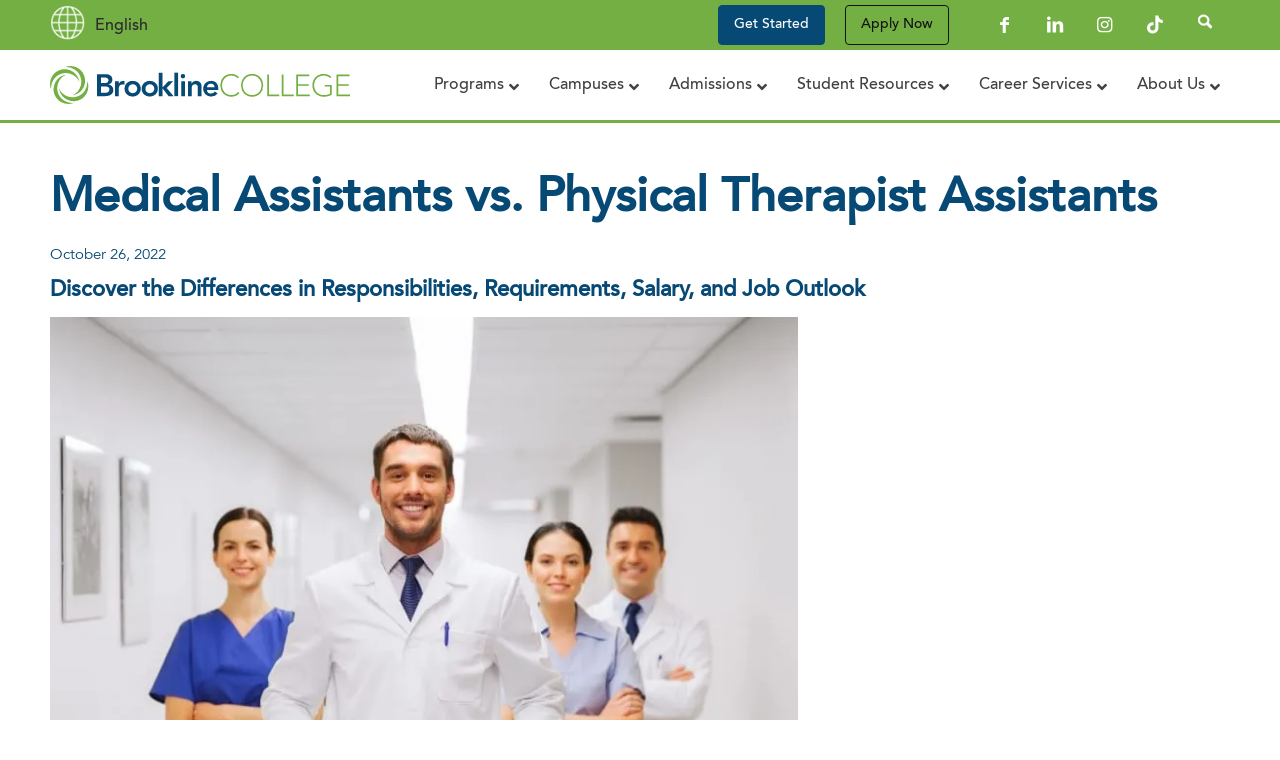

--- FILE ---
content_type: text/html; charset=UTF-8
request_url: https://www.brooklinecollege.edu/blog/medical-assistant-vs-physical-therapist-assistant/
body_size: 77553
content:
<!DOCTYPE html> <html lang="en-US" class="html_stretched responsive av-preloader-disabled  html_header_top html_logo_left html_main_nav_header html_menu_right html_custom html_header_sticky html_header_shrinking_disabled html_header_topbar_active html_mobile_menu_tablet html_header_searchicon html_content_align_center html_header_unstick_top_disabled html_header_stretch_disabled html_minimal_header html_av-submenu-hidden html_av-submenu-display-click html_av-overlay-side html_av-overlay-side-classic html_av-submenu-noclone html_entry_id_156654 av-cookies-consent-message-bar-only av-no-preview av-default-lightbox html_text_menu_active av-mobile-menu-switch-default"> <head><script>if(navigator.userAgent.match(/MSIE|Internet Explorer/i)||navigator.userAgent.match(/Trident\/7\..*?rv:11/i)){let e=document.location.href;if(!e.match(/[?&]nonitro/)){if(e.indexOf("?")==-1){if(e.indexOf("#")==-1){document.location.href=e+"?nonitro=1"}else{document.location.href=e.replace("#","?nonitro=1#")}}else{if(e.indexOf("#")==-1){document.location.href=e+"&nonitro=1"}else{document.location.href=e.replace("#","&nonitro=1#")}}}}</script><link rel="preconnect" href="https://www.brooklinecollege.edu" /><link rel="preconnect" href="https://cdn-cjlhn.nitrocdn.com" /><meta charset="UTF-8" /><meta name="viewport" content="width=device-width, initial-scale=1" /><meta name='robots' content='index, follow, max-image-preview:large, max-snippet:-1, max-video-preview:-1' /><meta name="msapplication-TileColor" content="#ffffff" /><meta name="msapplication-TileImage" content="/ms-icon-144x144.png" /><meta name="theme-color" content="#ffffff" /><title>Medical Assistant vs. Physical Therapist Assistant | Brookline College</title><meta name="description" content="Learn the differences between a Medical Assistant (MA) and a Physical Therapist Assistant (PTA) career." /><meta property="og:locale" content="en_US" /><meta property="og:type" content="article" /><meta property="og:title" content="Medical Assistant vs. Physical Therapist Assistant | Brookline College" /><meta property="og:description" content="Learn the differences between a Medical Assistant (MA) and a Physical Therapist Assistant (PTA) career." /><meta property="og:url" content="https://www.brooklinecollege.edu/blog/medical-assistant-vs-physical-therapist-assistant/" /><meta property="og:site_name" content="Brookline College" /><meta property="article:publisher" content="https://www.facebook.com/BrooklineCollege/" /><meta property="article:published_time" content="2022-10-26T13:45:29+00:00" /><meta property="article:modified_time" content="2023-01-18T19:16:33+00:00" /><meta property="og:image" content="https://www.brooklinecollege.edu/wp-content/uploads/2022/09/shutterstock_351132593-scaled.jpg" /><meta property="og:image:width" content="2048" /><meta property="og:image:height" content="1357" /><meta property="og:image:type" content="image/jpeg" /><meta name="author" content="Alyssa Jordan" /><meta name="twitter:card" content="summary_large_image" /><meta name="generator" content="WordPress 6.8.3" /><meta name="generator" content="NitroPack" /><script>var NPSH,NitroScrollHelper;NPSH=NitroScrollHelper=function(){let e=null;const o=window.sessionStorage.getItem("nitroScrollPos");function t(){let e=JSON.parse(window.sessionStorage.getItem("nitroScrollPos"))||{};if(typeof e!=="object"){e={}}e[document.URL]=window.scrollY;window.sessionStorage.setItem("nitroScrollPos",JSON.stringify(e))}window.addEventListener("scroll",function(){if(e!==null){clearTimeout(e)}e=setTimeout(t,200)},{passive:true});let r={};r.getScrollPos=()=>{if(!o){return 0}const e=JSON.parse(o);return e[document.URL]||0};r.isScrolled=()=>{return r.getScrollPos()>document.documentElement.clientHeight*.5};return r}();</script><script>(function(){var a=false;var e=document.documentElement.classList;var i=navigator.userAgent.toLowerCase();var n=["android","iphone","ipad"];var r=n.length;var o;var d=null;for(var t=0;t<r;t++){o=n[t];if(i.indexOf(o)>-1)d=o;if(e.contains(o)){a=true;e.remove(o)}}if(a&&d){e.add(d);if(d=="iphone"||d=="ipad"){e.add("ios")}}})();</script><script type="text/worker" id="nitro-web-worker">var preloadRequests=0;var remainingCount={};var baseURI="";self.onmessage=function(e){switch(e.data.cmd){case"RESOURCE_PRELOAD":var o=e.data.requestId;remainingCount[o]=0;e.data.resources.forEach(function(e){preload(e,function(o){return function(){console.log(o+" DONE: "+e);if(--remainingCount[o]==0){self.postMessage({cmd:"RESOURCE_PRELOAD",requestId:o})}}}(o));remainingCount[o]++});break;case"SET_BASEURI":baseURI=e.data.uri;break}};async function preload(e,o){if(typeof URL!=="undefined"&&baseURI){try{var a=new URL(e,baseURI);e=a.href}catch(e){console.log("Worker error: "+e.message)}}console.log("Preloading "+e);try{var n=new Request(e,{mode:"no-cors",redirect:"follow"});await fetch(n);o()}catch(a){console.log(a);var r=new XMLHttpRequest;r.responseType="blob";r.onload=o;r.onerror=o;r.open("GET",e,true);r.send()}}</script><script id="nprl">(()=>{if(window.NPRL!=undefined)return;(function(e){var t=e.prototype;t.after||(t.after=function(){var e,t=arguments,n=t.length,r=0,i=this,o=i.parentNode,a=Node,c=String,u=document;if(o!==null){while(r<n){(e=t[r])instanceof a?(i=i.nextSibling)!==null?o.insertBefore(e,i):o.appendChild(e):o.appendChild(u.createTextNode(c(e)));++r}}})})(Element);var e,t;e=t=function(){var t=false;var r=window.URL||window.webkitURL;var i=true;var o=true;var a=2;var c=null;var u=null;var d=true;var s=window.nitroGtmExcludes!=undefined;var l=s?JSON.parse(atob(window.nitroGtmExcludes)).map(e=>new RegExp(e)):[];var f;var m;var v=null;var p=null;var g=null;var h={touch:["touchmove","touchend"],default:["mousemove","click","keydown","wheel"]};var E=true;var y=[];var w=false;var b=[];var S=0;var N=0;var L=false;var T=0;var R=null;var O=false;var A=false;var C=false;var P=[];var I=[];var M=[];var k=[];var x=false;var _={};var j=new Map;var B="noModule"in HTMLScriptElement.prototype;var q=requestAnimationFrame||mozRequestAnimationFrame||webkitRequestAnimationFrame||msRequestAnimationFrame;const D="gtm.js?id=";function H(e,t){if(!_[e]){_[e]=[]}_[e].push(t)}function U(e,t){if(_[e]){var n=0,r=_[e];for(var n=0;n<r.length;n++){r[n].call(this,t)}}}function Y(){(function(e,t){var r=null;var i=function(e){r(e)};var o=null;var a={};var c=null;var u=null;var d=0;e.addEventListener(t,function(r){if(["load","DOMContentLoaded"].indexOf(t)!=-1){if(u){Q(function(){e.triggerNitroEvent(t)})}c=true}else if(t=="readystatechange"){d++;n.ogReadyState=d==1?"interactive":"complete";if(u&&u>=d){n.documentReadyState=n.ogReadyState;Q(function(){e.triggerNitroEvent(t)})}}});e.addEventListener(t+"Nitro",function(e){if(["load","DOMContentLoaded"].indexOf(t)!=-1){if(!c){e.preventDefault();e.stopImmediatePropagation()}else{}u=true}else if(t=="readystatechange"){u=n.documentReadyState=="interactive"?1:2;if(d<u){e.preventDefault();e.stopImmediatePropagation()}}});switch(t){case"load":o="onload";break;case"readystatechange":o="onreadystatechange";break;case"pageshow":o="onpageshow";break;default:o=null;break}if(o){Object.defineProperty(e,o,{get:function(){return r},set:function(n){if(typeof n!=="function"){r=null;e.removeEventListener(t+"Nitro",i)}else{if(!r){e.addEventListener(t+"Nitro",i)}r=n}}})}Object.defineProperty(e,"addEventListener"+t,{value:function(r){if(r!=t||!n.startedScriptLoading||document.currentScript&&document.currentScript.hasAttribute("nitro-exclude")){}else{arguments[0]+="Nitro"}e.ogAddEventListener.apply(e,arguments);a[arguments[1]]=arguments[0]}});Object.defineProperty(e,"removeEventListener"+t,{value:function(t){var n=a[arguments[1]];arguments[0]=n;e.ogRemoveEventListener.apply(e,arguments)}});Object.defineProperty(e,"triggerNitroEvent"+t,{value:function(t,n){n=n||e;var r=new Event(t+"Nitro",{bubbles:true});r.isNitroPack=true;Object.defineProperty(r,"type",{get:function(){return t},set:function(){}});Object.defineProperty(r,"target",{get:function(){return n},set:function(){}});e.dispatchEvent(r)}});if(typeof e.triggerNitroEvent==="undefined"){(function(){var t=e.addEventListener;var n=e.removeEventListener;Object.defineProperty(e,"ogAddEventListener",{value:t});Object.defineProperty(e,"ogRemoveEventListener",{value:n});Object.defineProperty(e,"addEventListener",{value:function(n){var r="addEventListener"+n;if(typeof e[r]!=="undefined"){e[r].apply(e,arguments)}else{t.apply(e,arguments)}},writable:true});Object.defineProperty(e,"removeEventListener",{value:function(t){var r="removeEventListener"+t;if(typeof e[r]!=="undefined"){e[r].apply(e,arguments)}else{n.apply(e,arguments)}}});Object.defineProperty(e,"triggerNitroEvent",{value:function(t,n){var r="triggerNitroEvent"+t;if(typeof e[r]!=="undefined"){e[r].apply(e,arguments)}}})})()}}).apply(null,arguments)}Y(window,"load");Y(window,"pageshow");Y(window,"DOMContentLoaded");Y(document,"DOMContentLoaded");Y(document,"readystatechange");try{var F=new Worker(r.createObjectURL(new Blob([document.getElementById("nitro-web-worker").textContent],{type:"text/javascript"})))}catch(e){var F=new Worker("data:text/javascript;base64,"+btoa(document.getElementById("nitro-web-worker").textContent))}F.onmessage=function(e){if(e.data.cmd=="RESOURCE_PRELOAD"){U(e.data.requestId,e)}};if(typeof document.baseURI!=="undefined"){F.postMessage({cmd:"SET_BASEURI",uri:document.baseURI})}var G=function(e){if(--S==0){Q(K)}};var W=function(e){e.target.removeEventListener("load",W);e.target.removeEventListener("error",W);e.target.removeEventListener("nitroTimeout",W);if(e.type!="nitroTimeout"){clearTimeout(e.target.nitroTimeout)}if(--N==0&&S==0){Q(J)}};var X=function(e){var t=e.textContent;try{var n=r.createObjectURL(new Blob([t.replace(/^(?:<!--)?(.*?)(?:-->)?$/gm,"$1")],{type:"text/javascript"}))}catch(e){var n="data:text/javascript;base64,"+btoa(t.replace(/^(?:<!--)?(.*?)(?:-->)?$/gm,"$1"))}return n};var K=function(){n.documentReadyState="interactive";document.triggerNitroEvent("readystatechange");document.triggerNitroEvent("DOMContentLoaded");if(window.pageYOffset||window.pageXOffset){window.dispatchEvent(new Event("scroll"))}A=true;Q(function(){if(N==0){Q(J)}Q($)})};var J=function(){if(!A||O)return;O=true;R.disconnect();en();n.documentReadyState="complete";document.triggerNitroEvent("readystatechange");window.triggerNitroEvent("load",document);window.triggerNitroEvent("pageshow",document);if(window.pageYOffset||window.pageXOffset||location.hash){let e=typeof history.scrollRestoration!=="undefined"&&history.scrollRestoration=="auto";if(e&&typeof NPSH!=="undefined"&&NPSH.getScrollPos()>0&&window.pageYOffset>document.documentElement.clientHeight*.5){window.scrollTo(0,NPSH.getScrollPos())}else if(location.hash){try{let e=document.querySelector(location.hash);if(e){e.scrollIntoView()}}catch(e){}}}var e=null;if(a==1){e=eo}else{e=eu}Q(e)};var Q=function(e){setTimeout(e,0)};var V=function(e){if(e.type=="touchend"||e.type=="click"){g=e}};var $=function(){if(d&&g){setTimeout(function(e){return function(){var t=function(e,t,n){var r=new Event(e,{bubbles:true,cancelable:true});if(e=="click"){r.clientX=t;r.clientY=n}else{r.touches=[{clientX:t,clientY:n}]}return r};var n;if(e.type=="touchend"){var r=e.changedTouches[0];n=document.elementFromPoint(r.clientX,r.clientY);n.dispatchEvent(t("touchstart"),r.clientX,r.clientY);n.dispatchEvent(t("touchend"),r.clientX,r.clientY);n.dispatchEvent(t("click"),r.clientX,r.clientY)}else if(e.type=="click"){n=document.elementFromPoint(e.clientX,e.clientY);n.dispatchEvent(t("click"),e.clientX,e.clientY)}}}(g),150);g=null}};var z=function(e){if(e.tagName=="SCRIPT"&&!e.hasAttribute("data-nitro-for-id")&&!e.hasAttribute("nitro-document-write")||e.tagName=="IMG"&&(e.hasAttribute("src")||e.hasAttribute("srcset"))||e.tagName=="IFRAME"&&e.hasAttribute("src")||e.tagName=="LINK"&&e.hasAttribute("href")&&e.hasAttribute("rel")&&e.getAttribute("rel")=="stylesheet"){if(e.tagName==="IFRAME"&&e.src.indexOf("about:blank")>-1){return}var t="";switch(e.tagName){case"LINK":t=e.href;break;case"IMG":if(k.indexOf(e)>-1)return;t=e.srcset||e.src;break;default:t=e.src;break}var n=e.getAttribute("type");if(!t&&e.tagName!=="SCRIPT")return;if((e.tagName=="IMG"||e.tagName=="LINK")&&(t.indexOf("data:")===0||t.indexOf("blob:")===0))return;if(e.tagName=="SCRIPT"&&n&&n!=="text/javascript"&&n!=="application/javascript"){if(n!=="module"||!B)return}if(e.tagName==="SCRIPT"){if(k.indexOf(e)>-1)return;if(e.noModule&&B){return}let t=null;if(document.currentScript){if(document.currentScript.src&&document.currentScript.src.indexOf(D)>-1){t=document.currentScript}if(document.currentScript.hasAttribute("data-nitro-gtm-id")){e.setAttribute("data-nitro-gtm-id",document.currentScript.getAttribute("data-nitro-gtm-id"))}}else if(window.nitroCurrentScript){if(window.nitroCurrentScript.src&&window.nitroCurrentScript.src.indexOf(D)>-1){t=window.nitroCurrentScript}}if(t&&s){let n=false;for(const t of l){n=e.src?t.test(e.src):t.test(e.textContent);if(n){break}}if(!n){e.type="text/googletagmanagerscript";let n=t.hasAttribute("data-nitro-gtm-id")?t.getAttribute("data-nitro-gtm-id"):t.id;if(!j.has(n)){j.set(n,[])}let r=j.get(n);r.push(e);return}}if(!e.src){if(e.textContent.length>0){e.textContent+="\n;if(document.currentScript.nitroTimeout) {clearTimeout(document.currentScript.nitroTimeout);}; setTimeout(function() { this.dispatchEvent(new Event('load')); }.bind(document.currentScript), 0);"}else{return}}else{}k.push(e)}if(!e.hasOwnProperty("nitroTimeout")){N++;e.addEventListener("load",W,true);e.addEventListener("error",W,true);e.addEventListener("nitroTimeout",W,true);e.nitroTimeout=setTimeout(function(){console.log("Resource timed out",e);e.dispatchEvent(new Event("nitroTimeout"))},5e3)}}};var Z=function(e){if(e.hasOwnProperty("nitroTimeout")&&e.nitroTimeout){clearTimeout(e.nitroTimeout);e.nitroTimeout=null;e.dispatchEvent(new Event("nitroTimeout"))}};document.documentElement.addEventListener("load",function(e){if(e.target.tagName=="SCRIPT"||e.target.tagName=="IMG"){k.push(e.target)}},true);document.documentElement.addEventListener("error",function(e){if(e.target.tagName=="SCRIPT"||e.target.tagName=="IMG"){k.push(e.target)}},true);var ee=["appendChild","replaceChild","insertBefore","prepend","append","before","after","replaceWith","insertAdjacentElement"];var et=function(){if(s){window._nitro_setTimeout=window.setTimeout;window.setTimeout=function(e,t,...n){let r=document.currentScript||window.nitroCurrentScript;if(!r||r.src&&r.src.indexOf(D)==-1){return window._nitro_setTimeout.call(window,e,t,...n)}return window._nitro_setTimeout.call(window,function(e,t){return function(...n){window.nitroCurrentScript=e;t(...n)}}(r,e),t,...n)}}ee.forEach(function(e){HTMLElement.prototype["og"+e]=HTMLElement.prototype[e];HTMLElement.prototype[e]=function(...t){if(this.parentNode||this===document.documentElement){switch(e){case"replaceChild":case"insertBefore":t.pop();break;case"insertAdjacentElement":t.shift();break}t.forEach(function(e){if(!e)return;if(e.tagName=="SCRIPT"){z(e)}else{if(e.children&&e.children.length>0){e.querySelectorAll("script").forEach(z)}}})}return this["og"+e].apply(this,arguments)}})};var en=function(){if(s&&typeof window._nitro_setTimeout==="function"){window.setTimeout=window._nitro_setTimeout}ee.forEach(function(e){HTMLElement.prototype[e]=HTMLElement.prototype["og"+e]})};var er=async function(){if(o){ef(f);ef(V);if(v){clearTimeout(v);v=null}}if(T===1){L=true;return}else if(T===0){T=-1}n.startedScriptLoading=true;Object.defineProperty(document,"readyState",{get:function(){return n.documentReadyState},set:function(){}});var e=document.documentElement;var t={attributes:true,attributeFilter:["src"],childList:true,subtree:true};R=new MutationObserver(function(e,t){e.forEach(function(e){if(e.type=="childList"&&e.addedNodes.length>0){e.addedNodes.forEach(function(e){if(!document.documentElement.contains(e)){return}if(e.tagName=="IMG"||e.tagName=="IFRAME"||e.tagName=="LINK"){z(e)}})}if(e.type=="childList"&&e.removedNodes.length>0){e.removedNodes.forEach(function(e){if(e.tagName=="IFRAME"||e.tagName=="LINK"){Z(e)}})}if(e.type=="attributes"){var t=e.target;if(!document.documentElement.contains(t)){return}if(t.tagName=="IFRAME"||t.tagName=="LINK"||t.tagName=="IMG"||t.tagName=="SCRIPT"){z(t)}}})});R.observe(e,t);if(!s){et()}await Promise.all(P);var r=b.shift();var i=null;var a=false;while(r){var c;var u=JSON.parse(atob(r.meta));var d=u.delay;if(r.type=="inline"){var l=document.getElementById(r.id);if(l){l.remove()}else{r=b.shift();continue}c=X(l);if(c===false){r=b.shift();continue}}else{c=r.src}if(!a&&r.type!="inline"&&(typeof u.attributes.async!="undefined"||typeof u.attributes.defer!="undefined")){if(i===null){i=r}else if(i===r){a=true}if(!a){b.push(r);r=b.shift();continue}}var m=document.createElement("script");m.src=c;m.setAttribute("data-nitro-for-id",r.id);for(var p in u.attributes){try{if(u.attributes[p]===false){m.setAttribute(p,"")}else{m.setAttribute(p,u.attributes[p])}}catch(e){console.log("Error while setting script attribute",m,e)}}m.async=false;if(u.canonicalLink!=""&&Object.getOwnPropertyDescriptor(m,"src")?.configurable!==false){(e=>{Object.defineProperty(m,"src",{get:function(){return e.canonicalLink},set:function(){}})})(u)}if(d){setTimeout((function(e,t){var n=document.querySelector("[data-nitro-marker-id='"+t+"']");if(n){n.after(e)}else{document.head.appendChild(e)}}).bind(null,m,r.id),d)}else{m.addEventListener("load",G);m.addEventListener("error",G);if(!m.noModule||!B){S++}var g=document.querySelector("[data-nitro-marker-id='"+r.id+"']");if(g){Q(function(e,t){return function(){e.after(t)}}(g,m))}else{Q(function(e){return function(){document.head.appendChild(e)}}(m))}}r=b.shift()}};var ei=function(){var e=document.getElementById("nitro-deferred-styles");var t=document.createElement("div");t.innerHTML=e.textContent;return t};var eo=async function(e){isPreload=e&&e.type=="NitroPreload";if(!isPreload){T=-1;E=false;if(o){ef(f);ef(V);if(v){clearTimeout(v);v=null}}}if(w===false){var t=ei();let e=t.querySelectorAll('style,link[rel="stylesheet"]');w=e.length;if(w){let e=document.getElementById("nitro-deferred-styles-marker");e.replaceWith.apply(e,t.childNodes)}else if(isPreload){Q(ed)}else{es()}}else if(w===0&&!isPreload){es()}};var ea=function(){var e=ei();var t=e.childNodes;var n;var r=[];for(var i=0;i<t.length;i++){n=t[i];if(n.href){r.push(n.href)}}var o="css-preload";H(o,function(e){eo(new Event("NitroPreload"))});if(r.length){F.postMessage({cmd:"RESOURCE_PRELOAD",resources:r,requestId:o})}else{Q(function(){U(o)})}};var ec=function(){if(T===-1)return;T=1;var e=[];var t,n;for(var r=0;r<b.length;r++){t=b[r];if(t.type!="inline"){if(t.src){n=JSON.parse(atob(t.meta));if(n.delay)continue;if(n.attributes.type&&n.attributes.type=="module"&&!B)continue;e.push(t.src)}}}if(e.length){var i="js-preload";H(i,function(e){T=2;if(L){Q(er)}});F.postMessage({cmd:"RESOURCE_PRELOAD",resources:e,requestId:i})}};var eu=function(){while(I.length){style=I.shift();if(style.hasAttribute("nitropack-onload")){style.setAttribute("onload",style.getAttribute("nitropack-onload"));Q(function(e){return function(){e.dispatchEvent(new Event("load"))}}(style))}}while(M.length){style=M.shift();if(style.hasAttribute("nitropack-onerror")){style.setAttribute("onerror",style.getAttribute("nitropack-onerror"));Q(function(e){return function(){e.dispatchEvent(new Event("error"))}}(style))}}};var ed=function(){if(!x){if(i){Q(function(){var e=document.getElementById("nitro-critical-css");if(e){e.remove()}})}x=true;onStylesLoadEvent=new Event("NitroStylesLoaded");onStylesLoadEvent.isNitroPack=true;window.dispatchEvent(onStylesLoadEvent)}};var es=function(){if(a==2){Q(er)}else{eu()}};var el=function(e){m.forEach(function(t){document.addEventListener(t,e,true)})};var ef=function(e){m.forEach(function(t){document.removeEventListener(t,e,true)})};if(s){et()}return{setAutoRemoveCriticalCss:function(e){i=e},registerScript:function(e,t,n){b.push({type:"remote",src:e,id:t,meta:n})},registerInlineScript:function(e,t){b.push({type:"inline",id:e,meta:t})},registerStyle:function(e,t,n){y.push({href:e,rel:t,media:n})},onLoadStyle:function(e){I.push(e);if(w!==false&&--w==0){Q(ed);if(E){E=false}else{es()}}},onErrorStyle:function(e){M.push(e);if(w!==false&&--w==0){Q(ed);if(E){E=false}else{es()}}},loadJs:function(e,t){if(!e.src){var n=X(e);if(n!==false){e.src=n;e.textContent=""}}if(t){Q(function(e,t){return function(){e.after(t)}}(t,e))}else{Q(function(e){return function(){document.head.appendChild(e)}}(e))}},loadQueuedResources:async function(){window.dispatchEvent(new Event("NitroBootStart"));if(p){clearTimeout(p);p=null}window.removeEventListener("load",e.loadQueuedResources);f=a==1?er:eo;if(!o||g){Q(f)}else{if(navigator.userAgent.indexOf(" Edge/")==-1){ea();H("css-preload",ec)}el(f);if(u){if(c){v=setTimeout(f,c)}}else{}}},fontPreload:function(e){var t="critical-fonts";H(t,function(e){document.getElementById("nitro-critical-fonts").type="text/css"});F.postMessage({cmd:"RESOURCE_PRELOAD",resources:e,requestId:t})},boot:function(){if(t)return;t=true;C=typeof NPSH!=="undefined"&&NPSH.isScrolled();let n=document.prerendering;if(location.hash||C||n){o=false}m=h.default.concat(h.touch);p=setTimeout(e.loadQueuedResources,1500);el(V);if(C){e.loadQueuedResources()}else{window.addEventListener("load",e.loadQueuedResources)}},addPrerequisite:function(e){P.push(e)},getTagManagerNodes:function(e){if(!e)return j;return j.get(e)??[]}}}();var n,r;n=r=function(){var t=document.write;return{documentWrite:function(n,r){if(n&&n.hasAttribute("nitro-exclude")){return t.call(document,r)}var i=null;if(n.documentWriteContainer){i=n.documentWriteContainer}else{i=document.createElement("span");n.documentWriteContainer=i}var o=null;if(n){if(n.hasAttribute("data-nitro-for-id")){o=document.querySelector('template[data-nitro-marker-id="'+n.getAttribute("data-nitro-for-id")+'"]')}else{o=n}}i.innerHTML+=r;i.querySelectorAll("script").forEach(function(e){e.setAttribute("nitro-document-write","")});if(!i.parentNode){if(o){o.parentNode.insertBefore(i,o)}else{document.body.appendChild(i)}}var a=document.createElement("span");a.innerHTML=r;var c=a.querySelectorAll("script");if(c.length){c.forEach(function(t){var n=t.getAttributeNames();var r=document.createElement("script");n.forEach(function(e){r.setAttribute(e,t.getAttribute(e))});r.async=false;if(!t.src&&t.textContent){r.textContent=t.textContent}e.loadJs(r,o)})}},TrustLogo:function(e,t){var n=document.getElementById(e);var r=document.createElement("img");r.src=t;n.parentNode.insertBefore(r,n)},documentReadyState:"loading",ogReadyState:document.readyState,startedScriptLoading:false,loadScriptDelayed:function(e,t){setTimeout(function(){var t=document.createElement("script");t.src=e;document.head.appendChild(t)},t)}}}();document.write=function(e){n.documentWrite(document.currentScript,e)};document.writeln=function(e){n.documentWrite(document.currentScript,e+"\n")};window.NPRL=e;window.NitroResourceLoader=t;window.NPh=n;window.NitroPackHelper=r})();</script><template id="nitro-deferred-styles-marker"></template><link rel="preload" href="https://cdn-cjlhn.nitrocdn.com/MDbIaQnHgvYrWdlkNlAApgMXaoLyMZQw/assets/static/source/rev-d5d9153/www.brooklinecollege.edu/wp-content/themes/enfold-child/assets/webfonts/32CDB9_0_0.woff2" as="font" type="font/woff2" crossorigin class="nitro-font-preload" /><style id="nitro-fonts">@font-face{font-family:"FontAwesome";font-weight:normal;font-style:normal;src:url("https://cdn-cjlhn.nitrocdn.com/MDbIaQnHgvYrWdlkNlAApgMXaoLyMZQw/assets/static/source/rev-d5d9153/www.brooklinecollege.edu/wp-content/themes/enfold-child/vendors/font-awesome/fonts/3e6eb37f30ca47e1f854d23f3eb21bc6.fontawesome-webfont.woff2") format("woff2");font-display:swap;}@font-face{font-family:"Font Awesome 5 Free";font-style:normal;font-weight:400;font-display:swap;src:url("https://cdn-cjlhn.nitrocdn.com/MDbIaQnHgvYrWdlkNlAApgMXaoLyMZQw/assets/static/source/rev-d5d9153/www.brooklinecollege.edu/wp-content/plugins/ubermenu/assets/fontawesome/webfonts/fa-regular-400.woff2") format("woff2");}@font-face{font-family:"Font Awesome 5 Free";font-style:normal;font-weight:900;font-display:swap;src:url("https://cdn-cjlhn.nitrocdn.com/MDbIaQnHgvYrWdlkNlAApgMXaoLyMZQw/assets/static/source/rev-d5d9153/www.brooklinecollege.edu/wp-content/plugins/ubermenu/assets/fontawesome/webfonts/fa-solid-900.woff2") format("woff2");}@font-face{font-family:"AvenirLTStd-Book";src:url("https://cdn-cjlhn.nitrocdn.com/MDbIaQnHgvYrWdlkNlAApgMXaoLyMZQw/assets/static/source/rev-d5d9153/www.brooklinecollege.edu/wp-content/themes/enfold-child/assets/webfonts/32CDB9_0_0.woff2") format("woff2");font-display:swap;}@font-face{font-family:"AvenirLTStd-Medium";src:url("https://cdn-cjlhn.nitrocdn.com/MDbIaQnHgvYrWdlkNlAApgMXaoLyMZQw/assets/static/source/rev-d5d9153/www.brooklinecollege.edu/wp-content/themes/enfold-child/assets/webfonts/32CDB9_3_0.woff2") format("woff2");font-display:swap;}@font-face{font-family:"AvenirLTStd-Black";src:url("https://cdn-cjlhn.nitrocdn.com/MDbIaQnHgvYrWdlkNlAApgMXaoLyMZQw/assets/static/source/rev-d5d9153/www.brooklinecollege.edu/wp-content/themes/enfold-child/assets/webfonts/32CDB9_5_0.woff2") format("woff2");font-display:swap;}@font-face{font-family:"AvenirLTStd-Light";src:url("https://cdn-cjlhn.nitrocdn.com/MDbIaQnHgvYrWdlkNlAApgMXaoLyMZQw/assets/static/source/rev-d5d9153/www.brooklinecollege.edu/wp-content/themes/enfold-child/assets/webfonts/32CDB9_6_0.woff2") format("woff2");font-display:swap;}@font-face{font-family:"AvenirLTStd-Heavy";src:url("https://cdn-cjlhn.nitrocdn.com/MDbIaQnHgvYrWdlkNlAApgMXaoLyMZQw/assets/static/source/rev-d5d9153/www.brooklinecollege.edu/wp-content/themes/enfold-child/assets/webfonts/32CDB9_B_0.woff2") format("woff2");font-display:swap;}@font-face{font-family:"entypo-fontello";font-weight:normal;font-style:normal;font-display:swap;src:url("https://cdn-cjlhn.nitrocdn.com/MDbIaQnHgvYrWdlkNlAApgMXaoLyMZQw/assets/static/source/rev-d5d9153/www.brooklinecollege.edu/wp-content/themes/enfold/config-templatebuilder/avia-template-builder/assets/fonts/entypo-fontello/entypo-fontello.woff2") format("woff2");}</style><style type="text/css" id="nitro-critical-css">html{min-width:910px;}html.responsive{min-width:0px;}.container{position:relative;width:100%;margin:0 auto;padding:0px 50px;clear:both;}.inner-container{position:relative;height:100%;width:100%;}.container_wrap{clear:both;position:relative;border-top-style:solid;border-top-width:1px;}.units{float:left;display:inline;margin-left:50px;position:relative;z-index:1;min-height:1px;}#wrap_all{width:100%;position:static;z-index:2;overflow:hidden;}body .units.alpha{margin-left:0;clear:left;}body .units.alpha{width:100%;}.container .av-content-full.units{width:100%;}.container{max-width:1010px;}@media only screen and (min-width:768px) and (max-width:989px){.responsive #top{overflow-x:hidden;}.responsive .container{max-width:782px;}}@media only screen and (max-width:767px){.responsive #top{overflow-x:hidden;}.responsive #top #wrap_all .container{width:85%;max-width:85%;margin:0 auto;padding-left:0;padding-right:0;float:none;}.responsive .units{margin:0;}}.container:after{content:" ";display:block;height:0;clear:both;visibility:hidden;}.clearfix:before,.clearfix:after{content:" ";display:block;overflow:hidden;visibility:hidden;width:0;height:0;}.clearfix:after{clear:both;}.clearfix{zoom:1;}html,body,div,span,h1,h2,h3,p,a,img,strong,i,ul,li,form,label,article,header,nav,section,time{margin:0;padding:0;border:0;font-size:100%;font:inherit;vertical-align:baseline;}article,header,nav,section{display:block;}body{line-height:1em;}ul{list-style:none;}*{box-sizing:border-box;}html.responsive,.responsive body{overflow-x:hidden;}body{font:13px/1.65em "HelveticaNeue","Helvetica Neue",Helvetica,Arial,sans-serif;color:#444;text-size-adjust:100%;-webkit-text-size-adjust:100%;}h1,h2,h3{font-weight:600;}h1{font-size:34px;line-height:1.1em;margin-bottom:14px;}h2{font-size:28px;line-height:1.1em;margin-bottom:10px;}h3{font-size:20px;line-height:1.1em;margin-bottom:8px;}p+h2,p+h3{margin-top:1.5em;}p{margin:.85em 0;}p img{margin:0;}strong{font-weight:bold;}a{text-decoration:none;outline:0;max-width:100%;max-width:none \9;}#top a:where(:not(.wp-element-button)){text-decoration:none;}a:visited{outline:0;text-decoration:underline;}p a,p a:visited{line-height:inherit;}#top .avia_hidden_link_text{display:none;}ul{margin-bottom:20px;}ul{list-style:none outside;margin-left:7px;}ul ul{margin:4px 0 5px 30px;}ul ul li{margin-bottom:6px;}img,a img{border:none;padding:0;margin:0;display:inline-block;max-width:100%;height:auto;}[data-av_icon]:before{-webkit-font-smoothing:antialiased;-moz-osx-font-smoothing:grayscale;font-weight:normal;content:attr(data-av_icon);speak:never;}#top .avia-svg-icon.avia-font-svg_entypo-fontello svg:first-child{stroke:unset !important;}.avia-svg-icon svg:first-child{height:1em;width:1em;}#top form{margin-bottom:20px;}#top input[type="text"],#top input[type="tel"],#top select{-webkit-appearance:none;border:1px solid #e1e1e1;padding:8px 6px;outline:none;font:1em "HelveticaNeue","Helvetica Neue",Helvetica,Arial,sans-serif;color:#777;margin:0;width:100%;display:block;margin-bottom:20px;background:#fff;border-radius:0px;}#top label{font-weight:bold;font-size:.92em;}#top select{width:100%;}#top input[type="checkbox"]{display:inline;}#top label span{font-weight:normal;font-size:13px;color:#444;}.hidden{position:absolute;top:0;visibility:hidden;}#header{position:relative;z-index:501;width:100%;background:transparent;}#header_main .container,.main_menu ul:first-child>li a{height:88px;line-height:88px;}.html_header_top.html_header_sticky #main{padding-top:88px;}.html_header_top.html_header_sticky #header{position:fixed;}.html_header_top.html_header_topbar_active.html_header_sticky #top #main{padding-top:119px;}.av_icon_active_right .social_bookmarks{float:right;}.av_secondary_right .sub_menu{float:right;}.av_secondary_right .sub_menu>ul>li:last-child{border:none;margin-right:0px;padding-right:0;padding-left:10px;}.av_icon_active_right.av_secondary_right .sub_menu>ul>li:first-child{padding-left:10px;}.av_secondary_right .sub_menu{padding-left:10px;}.av_icon_active_right .social_bookmarks{padding-left:20px;}#header_meta{border-top:none;z-index:10;min-height:30px;border-bottom-style:solid;border-bottom-width:1px;margin-bottom:-1px;}#header_meta .container{min-height:30px;}#header_main{border-bottom-width:1px;border-bottom-style:solid;z-index:1;}.header_bg{position:absolute;top:0;left:0;width:100%;height:100%;opacity:.95;z-index:0;-webkit-perspective:1000px;-webkit-backface-visibility:hidden;}.av_minimal_header .header_bg{opacity:1;}.av_minimal_header #header_main,.av_minimal_header #header_meta{border:none;}#top #header.av_minimal_header .main_menu ul:first-child>li>ul{border-top:none;}.av_minimal_header #header_main .container,.av_minimal_header .main_menu ul:first-child>li a{height:90px;line-height:90px;}.av-hamburger{padding:0 0 0 0;display:inline-block;font:inherit;color:inherit;text-transform:none;background-color:transparent;border:0;margin:0;overflow:visible;}.av-hamburger-box{width:35px;height:24px;display:inline-block;position:relative;}.av-hamburger-inner{display:block;top:50%;margin-top:-2px;}.av-hamburger-inner,.av-hamburger-inner::before,.av-hamburger-inner::after{width:40px;height:3px;background-color:#000;border-radius:3px;position:absolute;}.av-hamburger-inner::before,.av-hamburger-inner::after{content:"";display:block;}.av-hamburger-inner::before{top:-10px;}.av-hamburger-inner::after{bottom:-10px;}.av-burger-menu-main{display:none;}.av-burger-menu-main a{padding-left:10px;}.av-hamburger strong{display:none;}.av-hamburger-box{height:8px;}.av-hamburger-inner,.av-hamburger-inner::before,.av-hamburger-inner::after{width:100%;}div .logo{float:left;position:absolute;left:0;z-index:1;}.logo,.logo a{overflow:hidden;position:relative;display:block;height:100%;}.logo svg{padding:0;display:block;width:auto;height:auto;height:100% \9;height:auto \9;max-height:100%;image-rendering:auto;position:relative;z-index:2;}.logo svg{height:100%;}.main_menu{clear:none;position:absolute;z-index:100;line-height:30px;height:100%;margin:0;right:0;}#top #menu-item-search{z-index:100;}#top .menu-item-search-dropdown>a{font-size:17px;}#top .menu-item-search-dropdown>a.avia-svg-icon svg:first-child{width:auto;height:1em;position:relative;z-index:-1;}#top .menu-item-search-dropdown>a.avia-svg-icon{padding-top:2px;}#top #menu-item-search.menu-item-search-dropdown>a{border-left:none;}#top .social_bookmarks{height:30px;z-index:150;-webkit-backface-visibility:hidden;margin:0 0 0 -9px;}#top .social_bookmarks li{height:100%;float:left;padding:0;border-right-style:solid;border-right-width:1px;display:block;width:30px;}#top #header .social_bookmarks li:last-child{border-right-style:none;border-right-width:0;}#top .social_bookmarks li a{float:left;width:30px;line-height:30px;display:block;margin:0px;outline:none;padding:0;min-height:30px;height:100%;overflow:visible;z-index:2;position:relative;text-align:center;}#top #wrap_all .social_bookmarks,#top #wrap_all .social_bookmarks a,#top #wrap_all .social_bookmarks li{background:transparent;}.sub_menu{float:left;z-index:2;font-size:11px;line-height:30px;position:relative;top:10px;}#top .sub_menu>ul{float:left;margin:0;}#top .sub_menu>ul,#top .sub_menu>ul>li{background:transparent;}.sub_menu li{float:left;position:relative;padding:0 10px;border-right-style:solid;border-right-width:1px;line-height:10px;}.sub_menu>ul>li>a{text-decoration:none;font-weight:bold;padding:7px 0;}.content{padding-top:50px;padding-bottom:50px;box-sizing:content-box;min-height:1px;z-index:1;}.content{border-right-style:solid;border-right-width:1px;margin-right:-1px;}.content .entry-content-wrapper{padding-right:50px;}.fullsize .content{margin:0;border:none;}.fullsize .content .entry-content-wrapper{padding-right:0;}.container .minor-meta{font-size:.9em;}.post{clear:both;width:100%;float:left;position:relative;}.entry-content-wrapper .post-title{font-size:21px;line-height:1.3em;}#scroll-top-link{position:fixed;border-radius:2px;height:50px;width:50px;line-height:50px;text-decoration:none;text-align:center;opacity:0;right:50px;bottom:50px;z-index:1030;visibility:hidden;}#scroll-top-link.avia-svg-icon svg:first-child{height:15px;width:auto;margin-top:18px;}@media only screen and (max-width:1024px){#top .header_color .header_bg,#top .main_color{background-attachment:scroll;}}@media only screen and (max-width:989px){.responsive .avia-cookie-consent-button{margin:.5em;}}@media only screen and (min-width:768px) and (max-width:989px){.responsive .main_menu ul:first-child>li>a{padding:0 10px;}.responsive #top .header_bg{opacity:1;}.responsive #main .container_wrap:first-child{border-top:none;}.responsive .logo{float:left;}.responsive.html_mobile_menu_tablet .av-burger-menu-main{display:block;}.responsive #top #wrap_all .av_mobile_menu_tablet .main_menu{top:0;left:auto;right:0;display:block;}.responsive #top #wrap_all .av_mobile_menu_tablet .menu-item-search-dropdown>a{font-size:24px;}.responsive.html_mobile_menu_tablet #top #wrap_all #header{position:relative;width:100%;float:none;height:auto;margin:0 !important;opacity:1;min-height:0;}.responsive.html_mobile_menu_tablet #top #header #header_meta .social_bookmarks{display:none;}.responsive.html_mobile_menu_tablet #top #wrap_all .menu-item-search-dropdown>a{font-size:24px;}.responsive.html_mobile_menu_tablet.html_header_top.html_header_sticky #top #wrap_all #main{padding-top:88px;}.responsive.html_mobile_menu_tablet.html_header_top #top #main{padding-top:0 !important;margin:0;}.responsive.html_mobile_menu_tablet #top #wrap_all .av-logo-container{height:90px;line-height:90px;}}@media only screen and (max-width:767px){.responsive .template-blog .blog-meta,.responsive .post_author_timeline{display:none;}.responsive .content .entry-content-wrapper{padding:0;}.responsive .content{border:none;}.responsive .template-blog .post_delimiter{margin:0 0 30px 0;padding:30px 0 0 0;}.responsive .big-preview{padding:0 0 10px 0;}.responsive #top .fullsize .template-blog .post .entry-content-wrapper>*{max-width:100%;}.responsive #top #wrap_all #header{position:relative;width:100%;float:none;height:auto;margin:0 !important;opacity:1;min-height:0;}.responsive #top #main{padding-top:0 !important;margin:0;}.responsive #top #main .container_wrap:first-child{border-top:none;}.responsive #top .logo{position:static;display:table;height:80px !important;float:none;padding:0;border:none;width:80%;}.responsive .logo a{display:table-cell;vertical-align:middle;}.responsive .logo svg{height:auto !important;width:auto;max-width:100%;display:block;max-height:80px;}.responsive #header_main .container{height:auto !important;}.responsive #top .header_bg{opacity:1;}.responsive #header_meta .social_bookmarks li{border-style:solid;border-width:1px;margin-bottom:-1px;margin-left:-1px;}.responsive #top #header_meta .social_bookmarks li:last-child{border-right-style:solid;border-right-width:1px;}.responsive #header .sub_menu,.responsive #header_meta .sub_menu>ul{float:none;width:100%;text-align:center;margin:0 auto;position:static;}.responsive #header .social_bookmarks{padding-bottom:2px;width:100%;text-align:center;height:auto;line-height:.8em;margin:0;}.responsive #header_meta .sub_menu>ul>li{float:none;display:inline-block;padding:0 10px;}.responsive #header .social_bookmarks li{float:none;display:inline-block;}.responsive .logo svg{margin:0;}.responsive #top #header_meta .social_bookmarks li a{color:inherit;border-color:inherit;background:inherit;}.responsive .av-burger-menu-main{display:block;}.responsive #top #wrap_all .main_menu{top:0;height:80px;left:auto;right:0;display:block;position:absolute;}.responsive .main_menu ul:first-child>li a{height:80px;line-height:80px;}.responsive #top #wrap_all .menu-item-search-dropdown>a{font-size:24px;}.responsive #top #header .social_bookmarks{display:none;}.responsive #top #wrap_all .av-logo-container{height:80px;line-height:80px;}.responsive #top #wrap_all .av-logo-container{padding:0;}.responsive #scroll-top-link{display:none;}}@media only screen and (max-width:479px){.responsive #top #wrap_all #header .social_bookmarks{display:none;}}.template-blog .blog-meta{float:left;margin-right:50px;}.single-post .post_author_timeline{display:none;}#top .fullsize .template-blog .post-title{text-align:center;font-size:30px;padding:15px 0;max-width:800px;margin:0 auto;}#top.single-post .fullsize .template-blog .post_delimiter{visibility:hidden;}#top .fullsize .template-blog .post-meta-infos{text-align:center;}#top .fullsize .template-blog .post .entry-content-wrapper{text-align:justify;font-size:1.15em;line-height:1.7em;max-width:800px;margin:0 auto;overflow:visible;}#top .fullsize .template-blog .post .entry-content-wrapper>*{max-width:40em;margin-left:auto;margin-right:auto;}#top .fullsize .template-blog .post_delimiter{border-bottom-width:1px;border-bottom-style:solid;width:3000px;left:-1500px;position:relative;max-width:3000px;}#top .fullsize .template-blog .post_author_timeline{display:none;}#top .fullsize .template-blog .blog-meta{float:none;margin:0 auto;display:block;position:relative;width:81px;overflow:hidden;text-align:center;z-index:1000;}#top .fullsize .template-blog .big-preview{padding:0 0 10px 0;}#top .fullsize .template-blog .big-preview img{width:100%;}.post-meta-infos{font-size:.9em;position:relative;top:-8px;display:block;}.big-preview{display:block;padding:0 50px 10px 131px;}.big-preview a{display:block;position:relative;overflow:hidden;}.big-preview.single-big{padding:0 50px 10px 0;}.fullsize .big-preview.single-big{padding:0 0 10px 0;}.post-loop-1 .big-preview{position:relative;z-index:4;}.big-preview img{display:block;border-radius:4px;position:relative;z-index:4;width:100%;}.av-content-full>.comment-entry{max-width:800px;margin-left:auto;margin-right:auto;float:none;clear:both;}.avia-button{color:#777;border-color:#e1e1e1;background-color:#f8f8f8;}body div .avia-button{border-radius:3px;padding:10px;font-size:12px;text-decoration:none;display:inline-block;border-bottom-style:solid;border-bottom-width:1px;margin:3px 0;line-height:1.2em;position:relative;font-weight:normal;text-align:center;max-width:100%;}.template-blog .post .entry-content-wrapper{overflow:hidden;}.template-blog .post_delimiter{margin:0 0 50px 0;padding:50px 0 0 0;clear:both;}.template-blog .post-entry-last .post_delimiter{border:none;height:1px;}.av-special-heading{width:100%;clear:both;display:block;margin-top:50px;position:relative;}body .av-special-heading .av-special-heading-tag{padding:0;margin:0;float:left;}.special-heading-border{position:relative;overflow:hidden;}.av-special-heading-h3 .special-heading-border{height:1.9em;}.special-heading-inner-border{display:block;width:100%;margin-left:15px;border-top-style:solid;border-top-width:1px;position:relative;top:50%;opacity:.15;}.modern-quote .av-special-heading-tag{font-weight:300;}body .av-special-heading.blockquote>*{white-space:normal;float:none;}body .av-special-heading.blockquote .special-heading-border{display:none;}.hr{clear:both;display:block;width:100%;height:25px;line-height:25px;position:relative;margin:30px 0;float:left;}.hr-inner{width:100%;width:100%;position:absolute;height:1px;left:0;top:50%;margin-top:-1px;border-top-width:1px;border-top-style:solid;}.hr-custom{margin:0;display:block;min-height:21px;height:auto;overflow:hidden;white-space:nowrap;width:100%;float:left;}.hr-custom .hr-inner{display:inline-block;position:relative;vertical-align:middle;}.hr-custom.hr-left{text-align:left;}#top .tabcontainer{background:transparent;}.tabcontainer{margin:30px 0;position:relative;width:100%;clear:both;overflow:hidden;background:transparent;}.tab_inner_content{margin:11px 0;left:-200%;position:relative;}.active_tab_content .tab_inner_content{left:0;position:relative;}.sidebar_tab .tab_content{overflow:hidden;clear:none;left:-1px;}.sidebar_tab_left .active_tab.tab{width:100.5%;border-right:none;}.noborder_tabs.sidebar_tab_left .tab_content{border:none;box-shadow:-8px 0px 20px -10px rgba(0,0,0,.2);left:0;padding:0px 0 0 30px;}.noborder_tabs.sidebar_tab_left .tab{border-left:none;}.noborder_tabs .tab:first-child{border-top:none;}@media only screen and (max-width:767px){.responsive .tabcontainer{border-width:1px;border-style:solid;border-top:none;overflow:hidden;}.responsive .tabcontainer .tab_content,.responsive .tabcontainer .tab{width:100%;max-width:100%;border-left:none;border-right:0;left:0;top:0;min-height:0 !important;}.responsive .tabcontainer .tab_content{border-bottom:none;padding:15px 30px;clear:both;}}ul{box-sizing:border-box;}.entry-content{counter-reset:footnotes;}:root{--wp--preset--font-size--normal:16px;--wp--preset--font-size--huge:42px;}html :where(img[class*=wp-image-]){height:auto;max-width:100%;}:root{--wp-admin-theme-color:#3858e9;--wp-admin-theme-color--rgb:56,88,233;--wp-admin-theme-color-darker-10:#2145e6;--wp-admin-theme-color-darker-10--rgb:33,69,230;--wp-admin-theme-color-darker-20:#183ad6;--wp-admin-theme-color-darker-20--rgb:24,58,214;--wp-admin-border-width-focus:2px;}:root{--wp-admin-theme-color:#007cba;--wp-admin-theme-color--rgb:0,124,186;--wp-admin-theme-color-darker-10:#006ba1;--wp-admin-theme-color-darker-10--rgb:0,107,161;--wp-admin-theme-color-darker-20:#005a87;--wp-admin-theme-color-darker-20--rgb:0,90,135;--wp-admin-border-width-focus:2px;--wp-block-synced-color:#7a00df;--wp-block-synced-color--rgb:122,0,223;--wp-bound-block-color:var(--wp-block-synced-color);}:root{--wp-admin-theme-color:#007cba;--wp-admin-theme-color--rgb:0,124,186;--wp-admin-theme-color-darker-10:#006ba1;--wp-admin-theme-color-darker-10--rgb:0,107,161;--wp-admin-theme-color-darker-20:#005a87;--wp-admin-theme-color-darker-20--rgb:0,90,135;--wp-admin-border-width-focus:2px;--wp-block-synced-color:#7a00df;--wp-block-synced-color--rgb:122,0,223;--wp-bound-block-color:var(--wp-block-synced-color);}:root{--wp--preset--aspect-ratio--square:1;--wp--preset--aspect-ratio--4-3:4/3;--wp--preset--aspect-ratio--3-4:3/4;--wp--preset--aspect-ratio--3-2:3/2;--wp--preset--aspect-ratio--2-3:2/3;--wp--preset--aspect-ratio--16-9:16/9;--wp--preset--aspect-ratio--9-16:9/16;--wp--preset--color--black:#000;--wp--preset--color--cyan-bluish-gray:#abb8c3;--wp--preset--color--white:#fff;--wp--preset--color--pale-pink:#f78da7;--wp--preset--color--vivid-red:#cf2e2e;--wp--preset--color--luminous-vivid-orange:#ff6900;--wp--preset--color--luminous-vivid-amber:#fcb900;--wp--preset--color--light-green-cyan:#7bdcb5;--wp--preset--color--vivid-green-cyan:#00d084;--wp--preset--color--pale-cyan-blue:#8ed1fc;--wp--preset--color--vivid-cyan-blue:#0693e3;--wp--preset--color--vivid-purple:#9b51e0;--wp--preset--color--metallic-red:#b02b2c;--wp--preset--color--maximum-yellow-red:#edae44;--wp--preset--color--yellow-sun:#ee2;--wp--preset--color--palm-leaf:#83a846;--wp--preset--color--aero:#7bb0e7;--wp--preset--color--old-lavender:#745f7e;--wp--preset--color--steel-teal:#5f8789;--wp--preset--color--raspberry-pink:#d65799;--wp--preset--color--medium-turquoise:#4ecac2;--wp--preset--gradient--vivid-cyan-blue-to-vivid-purple:linear-gradient(135deg,rgba(6,147,227,1) 0%,#9b51e0 100%);--wp--preset--gradient--light-green-cyan-to-vivid-green-cyan:linear-gradient(135deg,#7adcb4 0%,#00d082 100%);--wp--preset--gradient--luminous-vivid-amber-to-luminous-vivid-orange:linear-gradient(135deg,rgba(252,185,0,1) 0%,rgba(255,105,0,1) 100%);--wp--preset--gradient--luminous-vivid-orange-to-vivid-red:linear-gradient(135deg,rgba(255,105,0,1) 0%,#cf2e2e 100%);--wp--preset--gradient--very-light-gray-to-cyan-bluish-gray:linear-gradient(135deg,#eee 0%,#a9b8c3 100%);--wp--preset--gradient--cool-to-warm-spectrum:linear-gradient(135deg,#4aeadc 0%,#9778d1 20%,#cf2aba 40%,#ee2c82 60%,#fb6962 80%,#fef84c 100%);--wp--preset--gradient--blush-light-purple:linear-gradient(135deg,#ffceec 0%,#9896f0 100%);--wp--preset--gradient--blush-bordeaux:linear-gradient(135deg,#fecda5 0%,#fe2d2d 50%,#6b003e 100%);--wp--preset--gradient--luminous-dusk:linear-gradient(135deg,#ffcb70 0%,#c751c0 50%,#4158d0 100%);--wp--preset--gradient--pale-ocean:linear-gradient(135deg,#fff5cb 0%,#b6e3d4 50%,#33a7b5 100%);--wp--preset--gradient--electric-grass:linear-gradient(135deg,#caf880 0%,#71ce7e 100%);--wp--preset--gradient--midnight:linear-gradient(135deg,#020381 0%,#2874fc 100%);--wp--preset--font-size--small:1rem;--wp--preset--font-size--medium:1.125rem;--wp--preset--font-size--large:1.75rem;--wp--preset--font-size--x-large:clamp(1.75rem,3vw,2.25rem);--wp--preset--spacing--20:.44rem;--wp--preset--spacing--30:.67rem;--wp--preset--spacing--40:1rem;--wp--preset--spacing--50:1.5rem;--wp--preset--spacing--60:2.25rem;--wp--preset--spacing--70:3.38rem;--wp--preset--spacing--80:5.06rem;--wp--preset--shadow--natural:6px 6px 9px rgba(0,0,0,.2);--wp--preset--shadow--deep:12px 12px 50px rgba(0,0,0,.4);--wp--preset--shadow--sharp:6px 6px 0px rgba(0,0,0,.2);--wp--preset--shadow--outlined:6px 6px 0px -3px rgba(255,255,255,1),6px 6px rgba(0,0,0,1);--wp--preset--shadow--crisp:6px 6px 0px rgba(0,0,0,1);}:root{--wp--style--global--content-size:800px;--wp--style--global--wide-size:1130px;}:where(body){margin:0;}body{padding-top:0px;padding-right:0px;padding-bottom:0px;padding-left:0px;}a:where(:not(.wp-element-button)){text-decoration:underline;}@media (min-width:991px){.container{width:90%;margin:0 auto;}}@media (min-width:1199px){.container{width:1070px;margin:0 auto;}}@media (min-width:991px){.container{width:90%;margin:0 auto;}}@media (min-width:1199px){.container{width:1070px;margin:0 auto;}}.modal{display:none;vertical-align:middle;position:relative;z-index:2;max-width:500px;box-sizing:border-box;width:90%;background:#fff;padding:15px 30px;-webkit-border-radius:8px;-moz-border-radius:8px;-o-border-radius:8px;-ms-border-radius:8px;border-radius:8px;-webkit-box-shadow:0 0 10px #000;-moz-box-shadow:0 0 10px #000;-o-box-shadow:0 0 10px #000;-ms-box-shadow:0 0 10px #000;box-shadow:0 0 10px #000;text-align:left;}button::-moz-focus-inner{padding:0;border:0;}#shiftnav-toggle-main .shiftnav-main-toggle-content img.mobile-logo{height:30px;max-height:30px;}@media only screen and (max-width:1230px) and (min-width:900px){.responsive.html_mobile_menu_tablet body#top #wrap_all .av-logo-container{height:70px;line-height:70px;}}.template-single-blog .big-preview.single-big{display:none;}.gtranslateWrapper{float:left;margin-top:5px;position:relative;}.gtranslateLanguage{width:160px;padding:20px;background:#f1f2f2;position:absolute;top:-4px;left:40px;display:none;box-shadow:rgba(149,157,165,.2) 0 0 10px;border-radius:5px;z-index:100;}.gtranslateGlobe{display:block;}.gtranslateGlobe img{max-width:35px;float:left;}#top .gtranslateGlobe span{display:inline-block;margin-left:10px;margin-top:8px;color:#2c2b2d;font-weight:400;font-family:"AvenirLTStd-Medium","Lato","HelveticaNeue","Helvetica Neue",Helvetica,Arial,sans-serif;}html[lang="en-US"] #top .gtranslateGlobe span.es-text{display:none;}.gtranslateLanguage:after,.gtranslateLanguage:before{right:100%;top:24px;border:solid transparent;content:"";height:0;width:0;position:absolute;z-index:101;}.gtranslateLanguage::after{border-color:rgba(242,242,242,0);border-right-color:rgba(242,242,242,.9);border-width:10px;margin-top:-10px;}.gtranslateLanguage::before{border-color:rgba(242,242,242,0);border-right-color:rgba(242,242,242,.9);border-width:14px;margin-top:-14px;}#shiftnav-main .gtranslateWrapper{float:none;margin-top:20px;}#shiftgtranslateWrapper{display:flex;justify-content:center;}#shiftnav-main .gtranslateGlobe{color:#fff;}#shiftnav-main .gtranslateGlobe span{text-transform:uppercase;margin-top:11px;text-shadow:0 1px 1px rgba(0,0,0,.5);font-weight:bold;color:#f2f2f2;}.fa{display:inline-block;font:normal normal normal 14px/1 FontAwesome;font-size:inherit;text-rendering:auto;-webkit-font-smoothing:antialiased;-moz-osx-font-smoothing:grayscale;}.fa-chevron-left:before{content:"";}.fa-chevron-up:before{content:"";}.fa-chevron-down:before{content:"";}.fa-bars:before{content:"";}.fa-angle-right:before{content:"";}.fa-angle-down:before{content:"";}p:empty{display:none;}.av_minimal_header+#main .container_wrap_first:first-child{border-top:none;}#top select{-webkit-appearance:none;border-radius:0px;border-radius:2px;background-image:url("[data-uri]");background-position:center right;background-repeat:no-repeat;}#top .av-toggle-switch{display:block;margin-bottom:10px;margin-top:10px;opacity:0;text-align:left;}#top .av-toggle-switch input[type="checkbox"]{display:none;}#top .av-toggle-switch label{-webkit-touch-callout:none;}#top .av-toggle-switch label .toggle-track{display:block;height:27px;width:54px;background:rgba(0,0,0,.08);border-radius:100px;position:relative;margin-right:15px;border:1px solid rgba(0,0,0,.15);clear:both;vertical-align:bottom;float:left;}#top .av-toggle-switch .toggle-track:before{content:"";display:inline;height:25px;width:25px;background:#fff;border-radius:100px;position:absolute;top:0;right:0;box-shadow:rgba(0,0,0,.2) 0px 1px 1px 1px;}#top .av-toggle-switch input[type="checkbox"]:checked+.toggle-track:before{right:27px;}#top .av-toggle-switch input[type="checkbox"]:checked+.toggle-track{background:#5dceba;}#top .av-toggle-switch .toggle-label-content{color:inherit;font-weight:bold;display:block;overflow:hidden;font-size:inherit;}#top .avia-cookie-consent-modal-buttons-wrap{text-align:center;}button::-moz-focus-inner{padding:0;border:0;}:root{--enfold-socket-color-bg:#74af43;--enfold-socket-color-bg2:#52565c;--enfold-socket-color-primary:#fff;--enfold-socket-color-secondary:#ebebeb;--enfold-socket-color-color:#e8e8e8;--enfold-socket-color-meta:#757575;--enfold-socket-color-heading:#fff;--enfold-socket-color-border:#074975;--enfold-socket-color-constant-font:#74af43;--enfold-socket-color-button-border:#ddd;--enfold-socket-color-button-border2:#c9c9c9;--enfold-socket-color-iconlist:#063864;--enfold-socket-color-timeline:#063864;--enfold-socket-color-timeline-date:#030531;--enfold-socket-color-masonry:#41454b;--enfold-socket-color-stripe:#fff;--enfold-socket-color-stripe2:#fff;--enfold-socket-color-stripe2nd:#fcfcfc;--enfold-socket-color-button-font:#74af43;--enfold-footer-color-bg:#074975;--enfold-footer-color-bg2:#fff;--enfold-footer-color-primary:#fff;--enfold-footer-color-secondary:#fff;--enfold-footer-color-color:#fff;--enfold-footer-color-meta:#777;--enfold-footer-color-heading:#fff;--enfold-footer-color-border:#35383c;--enfold-footer-color-constant-font:#074975;--enfold-footer-color-button-border:#ddd;--enfold-footer-color-button-border2:#ddd;--enfold-footer-color-iconlist:#24272b;--enfold-footer-color-timeline:#24272b;--enfold-footer-color-timeline-date:#010408;--enfold-footer-color-masonry:#eee;--enfold-footer-color-stripe:#fff;--enfold-footer-color-stripe2:#fff;--enfold-footer-color-stripe2nd:#fff;--enfold-footer-color-button-font:#074975;--enfold-alternate-color-bg:#f8f8f8;--enfold-alternate-color-bg2:#fff;--enfold-alternate-color-primary:#000;--enfold-alternate-color-secondary:#9cc3df;--enfold-alternate-color-color:#757575;--enfold-alternate-color-meta:#757575;--enfold-alternate-color-heading:#222;--enfold-alternate-color-border:#ebebeb;--enfold-alternate-color-constant-font:#fff;--enfold-alternate-color-button-border:#000;--enfold-alternate-color-button-border2:#7aa1bd;--enfold-alternate-color-iconlist:#dadada;--enfold-alternate-color-timeline:#dadada;--enfold-alternate-color-timeline-date:#a7a7a7;--enfold-alternate-color-masonry:#eee;--enfold-alternate-color-stripe:#222;--enfold-alternate-color-stripe2:#111;--enfold-alternate-color-stripe2nd:#add4ef;--enfold-alternate-color-button-font:#fff;--enfold-main-color-bg:#fff;--enfold-main-color-bg2:#f8f8f8;--enfold-main-color-primary:#4e762e;--enfold-main-color-secondary:#4e762e;--enfold-main-color-color:#414042;--enfold-main-color-meta:#074975;--enfold-main-color-heading:#074975;--enfold-main-color-border:#ebebeb;--enfold-main-color-constant-font:#fff;--enfold-main-color-button-border:#2c540c;--enfold-main-color-button-border2:#2c540c;--enfold-main-color-iconlist:#dadada;--enfold-main-color-timeline:#dadada;--enfold-main-color-timeline-date:#a7a7a7;--enfold-main-color-masonry:#e7e7e7;--enfold-main-color-stripe:#6f984f;--enfold-main-color-stripe2:#5f873f;--enfold-main-color-stripe2nd:#5f873f;--enfold-main-color-button-font:#fff;--enfold-header-color-bg:#fff;--enfold-header-color-bg2:#74af43;--enfold-header-color-primary:#074975;--enfold-header-color-secondary:#74af43;--enfold-header-color-color:#74af43;--enfold-header-color-meta:#414042;--enfold-header-color-heading:#000;--enfold-header-color-border:#74af43;--enfold-header-color-constant-font:#fff;--enfold-header-color-button-border:#052753;--enfold-header-color-button-border2:#528d21;--enfold-header-color-iconlist:#639e32;--enfold-header-color-timeline:#639e32;--enfold-header-color-timeline-date:#306b00;--enfold-header-color-masonry:#639e32;--enfold-header-color-stripe:#296b97;--enfold-header-color-stripe2:#185a86;--enfold-header-color-stripe2nd:#85bf54;--enfold-header-color-button-font:#fff;--enfold-header_burger_color:inherit;--enfold-header_replacement_menu_color:inherit;--enfold-header_replacement_menu_hover_color:inherit;--enfold-font-family-theme-body:"HelveticaNeue","Helvetica Neue",Helvetica,Arial,sans-serif;--enfold-font-size-theme-content:13px;--enfold-font-size-theme-h1:34px;--enfold-font-size-theme-h2:28px;--enfold-font-size-theme-h3:20px;--enfold-font-size-theme-h4:18px;--enfold-font-size-theme-h5:16px;--enfold-font-size-theme-h6:14px;--enfold-font-size-content-font:16px;}body{font-size:16px;}html,#scroll-top-link{background-color:var(--enfold-socket-color-bg);}#scroll-top-link{color:var(--enfold-socket-color-color);border:1px solid var(--enfold-socket-color-border);}#scroll-top-link.avia-svg-icon svg:first-child{stroke:var(--enfold-socket-color-color);fill:var(--enfold-socket-color-color);}.footer_color span{border-color:var(--enfold-footer-color-border);}.main_color,.main_color div,.main_color header,.main_color main,.main_color article,.main_color section,.main_color span,.main_color h1,.main_color h2,.main_color h3,.main_color p,.main_color a,.main_color img,.main_color strong,.main_color label,.main_color article,.main_color header,.main_color section,.main_color time,#top .main_color.fullsize .template-blog .post_delimiter{border-color:var(--enfold-main-color-border);}.main_color,.main_color .post-format-icon{background-color:var(--enfold-main-color-bg);color:var(--enfold-main-color-color);}.main_color h1,.main_color h2,.main_color h3{color:var(--enfold-main-color-heading);}.main_color .minor-meta{color:var(--enfold-main-color-meta);}.main_color .special-heading-inner-border{border-color:var(--enfold-main-color-color);}.main_color a,.main_color strong{color:var(--enfold-main-color-primary);}#top .main_color .avia-color-theme-color-highlight{color:var(--enfold-main-color-button-font);border-color:var(--enfold-main-color-secondary);background-color:var(--enfold-main-color-secondary);}#top .main_color input[type='text']{border-color:var(--enfold-main-color-border);background-color:var(--enfold-main-color-bg2);color:var(--enfold-main-color-meta);font-family:inherit;}div .main_color .tabcontainer .active_tab_content,div .main_color .tabcontainer .active_tab{background-color:var(--enfold-main-color-bg2);color:var(--enfold-main-color-color);}#top .main_color .tabcontainer .tab.active_tab{color:var(--enfold-main-color-color);}.main_color .sidebar_tab,.main_color .tabcontainer .tab{color:var(--enfold-main-color-meta);}div .main_color .tabcontainer.noborder_tabs .active_tab_content,div .main_color .tabcontainer.noborder_tabs .active_tab{color:var(--enfold-main-color-color);background-color:var(--enfold-main-color-bg);}@media only screen and (max-width:767px){.responsive #top .main_color .tabcontainer .active_tab{background-color:var(--enfold-main-color-secondary);color:var(--enfold-main-color-constant-font);}.responsive #top .main_color .tabcontainer{border-color:var(--enfold-main-color-border);}.responsive #top .main_color .active_tab_content{background-color:var(--enfold-main-color-bg2);}}#main{border-color:var(--enfold-main-color-border);}.html_stretched #wrap_all{background-color:var(--enfold-main-color-bg);}.header_color,.header_color div,.header_color nav,.header_color span,.header_color a,.header_color img,.header_color strong,.header_color i,.header_color ul,.header_color li,.header_color nav{border-color:var(--enfold-header-color-border);}.header_color{background-color:var(--enfold-header-color-bg);color:var(--enfold-header-color-color);}.header_color .avia-svg-icon svg:first-child{stroke:var(--enfold-header-color-color);fill:var(--enfold-header-color-color);}.header_color .social_bookmarks a{color:var(--enfold-header-color-meta);}.header_color a,.header_color strong{color:var(--enfold-header-color-primary);}.header_color .container_wrap_meta{background:var(--enfold-header-color-bg2);}.html_header_top .header_color .main_menu ul:first-child>li>ul{border-top-color:var(--enfold-header-color-primary);}.header_color .header_bg,.header_color .main_menu ul ul{background-color:var(--enfold-header-color-bg);color:var(--enfold-header-color-meta);}.header_color .sub_menu>ul>li>a,.header_color .main_menu ul:first-child>li>a{color:var(--enfold-header-color-meta);}.header_color .main_menu ul:first-child>li>a svg:first-child{stroke:var(--enfold-header-color-meta);fill:var(--enfold-header-color-meta);}.header_color .sub_menu ul li,.header_color .sub_menu ul{background-color:var(--enfold-header-color-bg);}#main{background-color:var(--enfold-header-color-bg);}.header_color .av-hamburger-inner,.header_color .av-hamburger-inner::before,.header_color .av-hamburger-inner::after{background-color:var(--enfold-header-color-meta);}h1,h2,h3{font-family:"lato",Helvetica,Arial,sans-serif;}:root{--enfold-font-family-heading:"lato",Helvetica,Arial,sans-serif;}body.open_sans{font-family:"open sans",Helvetica,Arial,sans-serif;}:root{--enfold-font-family-body:"open sans",Helvetica,Arial,sans-serif;}.logo svg{width:300px;}.container{width:100%;}.responsive .container{max-width:1280px;}.pum-container,.pum-content,.pum-content+.pum-close,.pum-overlay,.pum-title{background:0 0;border:none;bottom:auto;clear:none;float:none;font-family:inherit;font-size:medium;font-style:normal;font-weight:400;height:auto;left:auto;letter-spacing:normal;line-height:normal;max-height:none;max-width:none;min-height:0;min-width:0;overflow:visible;position:static;right:auto;text-align:left;text-decoration:none;text-indent:0;text-transform:none;top:auto;visibility:visible;white-space:normal;width:auto;z-index:auto;}.pum-content,.pum-title{position:relative;z-index:1;}.pum-overlay{position:fixed;}.pum-overlay{height:100%;width:100%;top:0;left:0;right:0;bottom:0;z-index:1999999999;overflow:initial;display:none;}.pum-overlay,.pum-overlay *,.pum-overlay :after,.pum-overlay :before,.pum-overlay:after,.pum-overlay:before{box-sizing:border-box;}.pum-container{top:100px;position:absolute;margin-bottom:3em;z-index:1999999999;}.pum-container .pum-title{margin-bottom:.5em;}.pum-container .pum-content>:last-child{margin-bottom:0;}.pum-container .pum-content>:first-child{margin-top:0;}.pum-container .pum-content+.pum-close{text-decoration:none;text-align:center;line-height:1;position:absolute;min-width:1em;z-index:2;background-color:transparent;}.pum-theme-74569,.pum-theme-lightbox{background-color:rgba(0,0,0,.8);}.pum-theme-74569 .pum-container,.pum-theme-lightbox .pum-container{padding:18px;border-radius:3px;border:3px solid #74af43;box-shadow:0px 0px 30px -25px rgba(2,2,2,1);background-color:rgba(255,255,255,1);}.pum-theme-74569 .pum-title,.pum-theme-lightbox .pum-title{color:#000;text-align:left;text-shadow:0px 0px 0px rgba(2,2,2,.23);font-family:inherit;font-weight:100;font-size:32px;line-height:36px;}.pum-theme-74569 .pum-content,.pum-theme-lightbox .pum-content{color:#000;font-family:inherit;font-weight:100;}.pum-theme-74569 .pum-content+.pum-close,.pum-theme-lightbox .pum-content+.pum-close{position:absolute;height:26px;width:26px;left:auto;right:-13px;bottom:auto;top:-13px;padding:0px;color:#fff;font-family:Arial;font-weight:100;font-size:24px;line-height:24px;border:2px solid #fff;border-radius:26px;box-shadow:0px 0px 15px 1px rgba(2,2,2,.75);text-shadow:0px 0px 0px rgba(0,0,0,.23);background-color:rgba(0,0,0,1);}#pum-162777{z-index:1999999999;}:root{--shiftnav-panel-width:clamp(min(290px,calc(100vw - 48px)),min(calc(100vw - 48px),600px),100vw);--shiftnav-toggle-bar-height:48px;}.shiftnav,.shiftnav *,.shiftnav-toggle,.shiftnav-toggle *{-webkit-box-sizing:border-box;-moz-box-sizing:border-box;-ms-box-sizing:border-box;-o-box-sizing:border-box;box-sizing:border-box;line-height:1.3em;padding:0;margin:0;background:none transparent;}.shiftnav .fa,.shiftnav-toggle .fa{font-family:FontAwesome;font-weight:400;}.shiftnav-toggle-burger{color:inherit;font-size:inherit;border:none;}#shiftnav-toggle-main{position:fixed;top:0;left:0;width:100%;max-width:100%;box-sizing:border-box;padding:0 10px;z-index:500000;text-align:center;}#shiftnav-toggle-main{background:#1d1d20;color:#eee;}#shiftnav-toggle-main a{color:inherit;text-decoration:none;}#shiftnav-toggle-main .shiftnav-main-toggle-content{padding:16px 40px;}#shiftnav-toggle-main.shiftnav-toggle-main-align-center .shiftnav-main-toggle-content{width:100%;box-sizing:border-box;position:absolute;left:0;}.shiftnav-toggle-main-block{padding:16px 20px;display:inline-block;line-height:1em;}#shiftnav-toggle-main .shiftnav-toggle-burger{float:left;content:"";font-family:FontAwesome;padding:16px 20px;margin-left:-10px;position:relative;z-index:20;line-height:1em;}.shiftnav:after{content:" ";display:block;position:absolute;right:-15px;top:0;height:100%;width:15px;background:0 0;-webkit-box-shadow:0 0 15px rgba(0,0,0,.8);-moz-box-shadow:0 0 15px rgba(0,0,0,.8);-ms-box-shadow:0 0 15px rgba(0,0,0,.8);-o-box-shadow:0 0 15px rgba(0,0,0,.8);box-shadow:0 0 15px rgba(0,0,0,.8);z-index:10000;}.shiftnav.shiftnav-nojs{display:none;}.shiftnav{position:fixed;top:0;width:var(--shiftnav-panel-width);height:100%;height:100vh;height:100dvh;background:#fff;z-index:600000;overflow:hidden;visibility:hidden;opacity:0;overscroll-behavior:contain;}.shiftnav-inner{-webkit-overflow-scrolling:touch;height:100%;overflow-y:auto;overflow-x:hidden;}.shiftnav.shiftnav-left-edge{left:0;}.shiftnav.shiftnav-left-edge{--shiftnav-panel-translate-x:calc(-1 * var(--shiftnav-panel-width));}.shiftnav.shiftnav-left-edge{-webkit-transform:translateX(var(--shiftnav-panel-translate-x));-moz-transform:translateX(var(--shiftnav-panel-translate-x));-ms-transform:translateX(var(--shiftnav-panel-translate-x));-o-transform:translateX(var(--shiftnav-panel-translate-x));transform:translateX(var(--shiftnav-panel-translate-x));}.shiftnav .shiftnav-menu-image-padded{padding:25px;}.shiftnav .shiftnav-menu-image a{display:block;}.shiftnav .shiftnav-menu-image img{max-width:100%;height:auto;}.shiftnav .shiftnav-nav,.shiftnav ul.shiftnav-menu,.shiftnav ul.shiftnav-menu ul.sub-menu{position:static;display:block;top:auto;left:auto;float:none;min-width:0;}.shiftnav nav.shiftnav-nav{position:relative;z-index:10;}.shiftnav ul.shiftnav-menu{position:relative;clear:both;overflow:hidden;}.shiftnav ul.shiftnav-menu,.shiftnav ul.shiftnav-menu ul.sub-menu{list-style:none;margin:0;padding:0;}.shiftnav ul.shiftnav-menu li.menu-item{position:relative;margin:0;padding:0;background:none transparent;list-style-type:none;}.shiftnav .shiftnav-retract>button.shiftnav-target{border:none;font-size:inherit;background:0 0;display:block;width:100%;}.shiftnav ul.shiftnav-menu li.menu-item>.shiftnav-target,.shiftnav ul.shiftnav-menu li.shiftnav-retract>.shiftnav-target{display:block;padding:15px 25px;line-height:1.6em;text-decoration:none;position:relative;}.shiftnav ul.shiftnav-menu li.shiftnav-retract{display:none;margin:0;}@media only screen and (max-width:960px){#shiftnav-toggle-main{font-size:16px;}}.shiftnav ul.shiftnav-menu li.menu-item{z-index:30;}.shiftnav li.menu-item .shiftnav-submenu-activation{position:absolute;display:block;top:0;right:0;padding:0 20px;height:100%;width:50px;max-width:50px;z-index:100;text-align:center;}.shiftnav .shiftnav-submenu-activation i.fa{position:absolute;top:50%;margin-top:-7px;left:50%;margin-left:-5px;}.shiftnav li.menu-item.shiftnav-sub-accordion>ul.sub-menu{max-height:0;overflow:hidden;visibility:hidden;}.shiftnav li.menu-item.shiftnav-sub-accordion>.shiftnav-submenu-activation-close{display:none;}.shiftnav li.menu-item.shiftnav-sub-accordion>.shiftnav-submenu-activation-open{display:block;}.shiftnav li.menu-item.shiftnav-sub-accordion>.shiftnav-submenu-activation-open,.shiftnav li.menu-item>.shiftnav-submenu-activation{display:flex;justify-content:center;align-items:center;}.shiftnav-sr-only{position:absolute;width:1px;height:1px;padding:0;margin:-1px;overflow:hidden;clip:rect(0,0,0,0);border:0;}.shiftnav .shiftnav-sr-close{background:#fff;color:#222;width:100%;padding:15px;text-align:center;font-size:16px;}.ubermenu,.ubermenu .ubermenu-column,.ubermenu .ubermenu-item,.ubermenu .ubermenu-nav,.ubermenu .ubermenu-submenu,.ubermenu .ubermenu-target{margin:0;padding:0;left:auto;right:auto;top:auto;bottom:auto;text-indent:0;clip:auto;position:static;background:0 0;text-transform:none;overflow:visible;z-index:10;-webkit-box-shadow:none;-moz-box-shadow:none;-o-box-shadow:none;box-shadow:none;-webkit-box-sizing:border-box;-moz-box-sizing:border-box;-ms-box-sizing:border-box;-o-box-sizing:border-box;box-sizing:border-box;vertical-align:top;line-height:1.3em;border:none;border-radius:0;}.ubermenu,.ubermenu .ubermenu-column,.ubermenu .ubermenu-item,.ubermenu .ubermenu-nav,.ubermenu .ubermenu-submenu,.ubermenu .ubermenu-target{height:auto;width:auto;max-height:none;min-height:0;}.ubermenu .ubermenu-submenu-drop{-webkit-backface-visibility:hidden;-moz-backface-visibility:hidden;backface-visibility:hidden;-moz-transform:translateZ(0);-webkit-transform:translateZ(0);}.ubermenu{display:block;background:#fff;line-height:1.3em;text-align:left;}.ubermenu-bound{position:relative;}.ubermenu,.ubermenu-nav{overflow:visible !important;z-index:100;}.ubermenu-nav{text-align:inherit;}.ubermenu-nav,.ubermenu-submenu{display:block;margin:0;padding:0;list-style:none;}.ubermenu-bar-align-full{clear:both;}.ubermenu .ubermenu-item{text-align:left;display:inline-block;vertical-align:top;}.ubermenu .ubermenu-item-level-0{vertical-align:bottom;-moz-backface-visibility:visible;backface-visibility:visible;}.ubermenu .ubermenu-item.ubermenu-item-level-0{float:none;}body:not(.rtl) .ubermenu.ubermenu-horizontal .ubermenu-item-level-0:first-child>.ubermenu-target{border-left:none;}.ubermenu .ubermenu-target{padding:15px 20px;}.ubermenu .ubermenu-target{display:block;text-decoration:none;position:relative;}.ubermenu .ubermenu-submenu .ubermenu-target{backface-visibility:hidden;}.ubermenu-sub-indicators .ubermenu-has-submenu-drop>.ubermenu-target>.ubermenu-sub-indicator{position:absolute;right:10px;top:50%;margin-top:-6px;}.ubermenu-sub-indicators .ubermenu-has-submenu-drop>.ubermenu-target{padding-right:25px;}.ubermenu-sub-indicators .ubermenu-submenu-type-flyout>.ubermenu-has-submenu-drop>.ubermenu-target>.ubermenu-sub-indicator{transform:rotate(-90deg);}.ubermenu .ubermenu-target-text{display:inline-block;vertical-align:baseline;font-family:inherit;font-weight:inherit;color:inherit;}.ubermenu .ubermenu-content-align-center{text-align:center;}.ubermenu .ubermenu-column{max-width:100%;}.ubermenu .ubermenu-item .ubermenu-submenu-drop{position:absolute;z-index:500;top:-10000px;height:0;max-height:0;visibility:hidden;overflow:hidden;}.ubermenu .ubermenu-item:not(.ubermenu-active) .ubermenu-submenu-drop{min-height:0 !important;}.ubermenu .ubermenu-item .ubermenu-submenu-drop{box-shadow:0 0 20px rgba(0,0,0,.15);}.ubermenu .ubermenu-item-level-0>.ubermenu-submenu-drop{clip:rect(0,5000px,5000px,-5000px);}.ubermenu .ubermenu-submenu-drop.ubermenu-submenu-align-left_edge_item{left:auto;}.ubermenu .ubermenu-submenu-drop.ubermenu-submenu-align-right_edge_item{right:auto;}.ubermenu .ubermenu-submenu-rtl{direction:rtl;}.ubermenu .ubermenu-submenu-rtl>*{direction:ltr;}.ubermenu-transition-slide .ubermenu-item .ubermenu-submenu-drop{max-height:0;top:auto;}.ubermenu .ubermenu-submenu-type-flyout>.ubermenu-item{display:block;float:none;position:relative;min-width:150px;clear:both;}.ubermenu .ubermenu-submenu .ubermenu-submenu-type-flyout{min-width:100%;}.ubermenu .ubermenu-submenu .ubermenu-submenu-type-flyout{margin-top:-1px;top:0;left:100%;min-width:0;clip:rect(-10px,5000px,5000px,0);}.ubermenu.ubermenu-horizontal .ubermenu-item-level-1:first-child>.ubermenu-submenu-type-flyout{border-top:none;}.ubermenu .ubermenu-column:after,.ubermenu .ubermenu-submenu:after,.ubermenu:after{content:"";display:table;clear:both;}.ubermenu{background:0 0;}.ubermenu-submenu-drop{background:#fff;}.ubermenu-sr-only{position:absolute;width:1px;height:1px;padding:0;margin:-1px;overflow:hidden;clip:rect(0,0,0,0);border:0;}.ubermenu-skin-minimal{font-size:12px;color:#888;}.ubermenu-skin-minimal .ubermenu-target{color:#333;}.ubermenu-skin-minimal{border:none;background:transparent;}.ubermenu-skin-minimal .ubermenu-item-level-0>.ubermenu-target{font-weight:normal;color:#333;text-transform:none;border-left:none;}body:not(.rtl) .ubermenu-skin-minimal.ubermenu-horizontal .ubermenu-item-level-0:first-child>.ubermenu-target{box-shadow:none;}.ubermenu-skin-minimal .ubermenu-submenu.ubermenu-submenu-drop{background:#fff;border:1px solid #fff;}.ubermenu-skin-minimal.ubermenu-horizontal .ubermenu-item-level-0>.ubermenu-submenu-drop{border-top:1px solid #fff;}.ubermenu-skin-minimal .ubermenu-submenu,.ubermenu-skin-minimal .ubermenu-submenu .ubermenu-target{color:#333;}.fa,.fas{-moz-osx-font-smoothing:grayscale;-webkit-font-smoothing:antialiased;display:inline-block;font-style:normal;font-variant:normal;text-rendering:auto;line-height:1;}.fa-angle-down:before{content:"";}.fa-angle-right:before{content:"";}.fa-bars:before{content:"";}.fa-chevron-down:before{content:"";}.fa-chevron-left:before{content:"";}.fa-chevron-up:before{content:"";}.fa,.fas{font-family:"Font Awesome 5 Free";}.fa,.fas{font-weight:900;}#av-consent-extra-info .av-hidden-escential-sc{display:none;}.av-inline-modal{padding:20px;border-radius:4px;min-width:250px;max-width:800px;margin:0 auto;position:relative;display:none;opacity:0;}.av-inline-modal{max-height:80vh;overflow:auto;}.av-inline-modal .avia-cookie-consent-modal-buttons-wrap{padding-bottom:10px;}.shiftnav-skin-app ul.shiftnav-menu{padding:0 10px;}.shiftnav-skin-app ul.shiftnav-menu li.menu-item>.shiftnav-target,.shiftnav-skin-app ul.shiftnav-menu li.shiftnav-retract>.shiftnav-target{padding:6px 5px;}.shiftnav-skin-app ul.shiftnav-menu>li.menu-item>.shiftnav-target{padding-top:10px;padding-bottom:0px;}.shiftnav-skin-app ul.shiftnav-menu>li.menu-item{padding-bottom:20px;}.shiftnav.shiftnav-skin-app{font-size:11px;line-height:1.3em;background:#2a2a31;color:#eee;}.shiftnav.shiftnav-skin-app ul.shiftnav-menu li.menu-item>.shiftnav-target{color:#aaa;font-size:11px;font-weight:bold;border-top:none;border-bottom:2px solid #444;text-shadow:0 1px 1px rgba(0,0,0,.5);}.shiftnav.shiftnav-skin-app ul.shiftnav-menu li.menu-item .shiftnav-submenu-activation{background:rgba(0,0,0,.1);color:#555;}.shiftnav.shiftnav-skin-app ul.shiftnav-menu>li.menu-item>.shiftnav-target{text-transform:uppercase;}.shiftnav.shiftnav-skin-app ul.shiftnav-menu li.shiftnav-retract .shiftnav-target{background:rgba(0,0,0,.2);color:#fff;text-transform:normal;font-size:12px;text-align:right;}.shiftnav.shiftnav-skin-app ul.shiftnav-menu ul.sub-menu{color:#eee;background:transparent;}.shiftnav.shiftnav-skin-app ul.shiftnav-menu ul.sub-menu li.menu-item>.shiftnav-target{color:#fff;border-width:1px;border-top-color:transparent;border-bottom-color:rgba(155,155,155,.07);font-weight:normal;font-size:13px;}.shiftnav.shiftnav-skin-app.shiftnav-left-edge{border-right:none;}html{background-color:#fff;}#top h1,#top .fullsize .template-blog .post-title,#top h2,#top h3,#top a,#top button{font-family:"AvenirLTStd-Medium","HelveticaNeue","Helvetica Neue",Helvetica,Arial,sans-serif;}#top p,#top ul,#top li,#top div,#top section,#top span{font-family:"AvenirLTStd-Book","HelveticaNeue","Helvetica Neue",Helvetica,Arial,sans-serif;}#top a span{font-family:"AvenirLTStd-Medium","HelveticaNeue","Helvetica Neue",Helvetica,Arial,sans-serif;}#top h1,#top .fullsize .template-blog .post-title{font-size:48px;text-transform:none;}@media (max-width:990px){#top h1,#top .fullsize .template-blog .post-title{font-size:36px;}}#top h2{font-size:32px;text-transform:initial;line-height:1.1;}@media (max-width:990px){#top h2{font-size:24px;}}#top h3{font-size:22px;font-weight:600;line-height:1.1;}#top p{font-size:16px;line-height:1.6;}#top.single-post main.content a:not(.btn,.program-cta){text-decoration:underline;word-break:break-word;}.mb-0{margin-bottom:0 !important;}.mt-2{margin-top:.5rem !important;}.mb-3{margin-bottom:1rem !important;}#top .bold{font-family:"AvenirLTStd-Black","HelveticaNeue","Helvetica Neue",Helvetica,Arial,sans-serif;}#top .get-started-wrapper input[type=text],#top .get-started-wrapper select,#top .get-started-wrapper input[type=tel]{font-family:"AvenirLTStd-Light","HelveticaNeue","Helvetica Neue",Helvetica,Arial,sans-serif;font-weight:normal;}#top .center{text-align:center !important;}#top .visually-hidden{border:0;clip:rect(0 0 0 0);height:1px;margin:-1px;overflow:hidden;padding:0;position:absolute;width:1px;}.html_header_top.html_header_sticky #top #wrap_all div#main{padding-top:119px;}@media (max-width:1099px){.html_header_top.html_header_sticky #top #wrap_all div#main{padding-top:0;}}#top #header{z-index:10000;}#top #header_main{border-bottom:3px solid #73af43;}#header_meta{min-height:50px;}#header_meta .meta-col{min-height:50px;margin-right:20px;float:right;}#header_meta .meta-col a{color:#fff;font-size:14px;position:relative;margin-top:5px;}#header_meta .contact a{padding:6px 15px 6px 15px;border:1px solid #074975;background:#074975;}#header_meta .portal a{padding:6px 15px 6px 15px;border:1px solid #131313;background:#73af43;color:#131313;}#header_meta .sub_menu{display:none;}#top .social_bookmarks{height:50px;font-size:18px;}#top .social_bookmarks li{width:50px;}#top .social_bookmarks li>a{line-height:50px;padding-left:10px;padding-right:10px;width:100%;color:#fff;}.shiftnav-cta-wrap{text-align:center;}.shiftnav-cta-wrap .btn{width:90%;}#top #menu-item-search{display:none;}#top #menu-item-search>a>svg{fill:#fff;stroke:#fff !important;}#top .btn{color:#fff;text-decoration:none;padding:10px 17px 9px 17px;border-radius:4px;font-size:14px;display:inline-block;text-transform:initial;position:relative;border:none;}#top .btn .fa-angle-right{font-size:13px;margin-left:8px;}#top .btn-blue{background-color:#074975;border:1px solid #074975;}#top .btn-green{background-color:#73af43;border:1px solid #73af43;color:#2c2b2d;}#top .get-started-wrapper{background-color:#73af43;padding:20px;margin-bottom:15px;}@media (max-width:768px){#top .get-started-wrapper{padding-left:0;padding-right:0;}}#top .get-started-wrapper #leadName,#top .get-started-wrapper .input-leadname{display:none !important;}#top .get-started-wrapper form{margin-top:20px;margin-bottom:0;}#top .get-started-wrapper h2,#top .get-started-wrapper p,#top .get-started-wrapper label{color:#05395c;}#top .get-started-wrapper button,#top .get-started-wrapper .btn{letter-spacing:1px;padding:10px 25px 9px 25px;line-height:normal;}#top .get-started-wrapper input[type=text],#top .get-started-wrapper select,#top .get-started-wrapper input[type=tel]{padding:12px 6px;border-radius:5px;background-color:#fff;color:#757575;border-width:2px;line-height:normal;}@media (max-width:500px){#top .get-started-wrapper input[type=text],#top .get-started-wrapper select,#top .get-started-wrapper input[type=tel]{padding:8px 6px;}}#top .get-started-wrapper select{background:#fff url("https://cdn-cjlhn.nitrocdn.com/MDbIaQnHgvYrWdlkNlAApgMXaoLyMZQw/assets/images/optimized/rev-098182b/www.brooklinecollege.edu/wp-content/themes/enfold-child/assets/images/dropdown_arrow.png") no-repeat 97% 50% !important;-webkit-appearance:none;-moz-appearance:none;appearance:none;}#top .get-started-wrapper select::-ms-expand{display:none;}#top .get-started-wrapper input[type=checkbox]{border-color:#fff;display:inline-block;}#top .get-started-wrapper input[type=checkbox]+label{line-height:1.2;font-weight:normal;font-size:15px;display:flex;color:#05395c;}#top .get-started-wrapper input[type=checkbox]+label:before{font-family:FontAwesome;content:"";display:inline-block;min-width:20px;}#top .get-started-wrapper input[type=checkbox]+label span{line-height:1.2;font-weight:normal;font-size:13px;color:#05395c;}#top .get-started-wrapper input[type=checkbox]+label a{color:#05395c;font-weight:normal;}#top .get-started-wrapper .checkbox-wrap{margin-bottom:20px;}#top .get-started-wrapper .select-border{width:2px;height:100%;position:absolute;background-color:#c4c4c4;top:0;right:15%;display:none;}#top .get-started-wrapper .row-wrap{display:flex;justify-content:space-between;align-items:flex-start;}#top .get-started-wrapper .col-half{width:49%;display:block;position:relative;}#top .get-started-wrapper .col-full{width:100%;position:relative;}#top .get-started-wrapper .suggested-email-wrap{color:#2c2b2d;position:relative;margin-bottom:0;font-size:15px;top:-13px;line-height:normal;font-weight:600;}#top .get-started-wrapper .suggested-email-wrap button.suggested-email{letter-spacing:initial;font-weight:600;background:transparent;border:none;font-size:15px;padding:0;}#top .get-started-wrapper .suggested-email-wrap .suggested-email{color:#05395c;text-decoration:underline;font-family:"AvenirLTStd-Book","HelveticaNeue","Helvetica Neue",Helvetica,Arial,sans-serif;}#top .get-started-wrapper .program-disclaimer{color:#05395c;line-height:1.2;font-weight:600;font-size:14px;position:relative;top:-10px;margin-bottom:0;margin-top:0;}#top .get-started-wrapper .required-icon{display:none;}#top .get-started-wrapper.section-form{margin-bottom:0;background-color:#73af43;}#top .get-started-wrapper.section-form .campus-of-interest{margin-bottom:20px;}#top .get-started-wrapper.section-form button{padding:12px 30px 11px 30px;}@media (max-width:500px){#top .get-started-wrapper.section-form .row-wrap{display:block;}#top .get-started-wrapper.section-form .col-half{width:100%;}}#top .av-burger-menu-main{display:none !important;}#top .template-single-blog .post_delimiter{margin-bottom:0;}#top .sticky-footer-banner{display:none;}@media (max-width:768px){#top .sticky-footer-banner{display:block;background-color:#074975;position:fixed;bottom:0;z-index:9999;width:100%;left:0;}#top .sticky-footer-banner a{padding:15px;display:block;text-align:center;color:#fff !important;text-decoration:underline;font-size:22px;}}@media (max-width:600px){#top #shiftnav-toggle-main.shiftnav-toggle-main-align-center .shiftnav-main-toggle-content{display:flex;justify-content:space-around;padding-right:8px;}}@media (max-width:400px){#top #shiftnav-toggle-main .shiftnav-main-toggle-content img.mobile-logo{max-width:160px;}}#top .main_menu{display:flex !important;align-items:center;}@media (max-width:1225px){#top #header_main .container{padding:0 15px;}}@media (max-width:1150px){#top .logo svg{max-width:270px;}#top #header_main .main_menu .ubermenu-item a{font-size:15px;}}#top .shiftnav .social_bookmarks{padding-left:0;display:flex;justify-content:center;}#top #shiftnav-menu-image-shiftnav-main{text-align:center;}#top #shiftnav-menu-image-shiftnav-main img{width:auto;}#top #scroll-top-link{border-color:#fcfcfc;}ul,li{color:#131313;}.container_wrap{border:none;}#top .fullsize .template-blog .post .entry-content-wrapper{max-width:100%;text-align:left;}#top .fullsize .template-blog .post .entry-content-wrapper>*{max-width:100%;}#top .template-blog{max-width:1280px;}#top .template-blog .content{padding-bottom:0;}#top .template-blog img{text-align:center;}#top .template-blog .entry-content-header .post-meta-infos{text-align:left;}#top .template-blog .entry-content-header .post-title{text-align:left;max-width:100%;}#top .template-blog .entry-content-wrapper .post_delimiter{display:none;}#top .fullsize .template-blog .blog-meta{margin-right:35px;min-width:81px;}#top .fullsize .template-blog .post-title{padding-top:0;}#top .fullsize .template-blog .post-entry{display:flex;}#top .fullsize .template-blog .post_author_timeline{display:block;}#top .fullsize .template-blog .post .entry-content-wrapper{overflow:hidden;}@media (max-width:768px){#top .fullsize .template-blog .blog-meta{display:none;}#top .fullsize .template-blog .post_author_timeline{display:none;}}#top.single-post .blog-meta{display:none !important;}#top .get-started-modal{background:#73af43;padding:30px;width:100%;max-width:600px;top:0;}#top .get-started-modal .get-started-wrapper{padding:0;}#shiftnav-toggle-main{border-bottom:1px solid #e1e1e1;}.shiftnav.shiftnav-skin-app ul.shiftnav-menu li.menu-item.shiftnav-depth-0>.shiftnav-target{font-size:15px;font-weight:600;text-transform:initial;}.ubermenu .ubermenu-item .ubermenu-submenu-drop{box-shadow:initial;}#top .main_menu .ubermenu-item a{padding-top:0;padding-bottom:0;font-size:16px;color:#414042;}#top .main_menu .ubermenu-submenu-type-flyout{box-shadow:3px 3px 5px 0px rgba(119,119,119,.3);border-top:3px solid #074975 !important;}#top .main_menu .ubermenu-submenu-type-flyout a{font-size:15px;}#top .main_menu .ubermenu-main>ul>li a{height:70px;line-height:70px;}#top .main_menu .ubermenu-main>ul ul{margin-top:1px;}#top .main_menu .ubermenu-main>ul ul>li a{height:auto;line-height:1.4;padding-top:10.5px;padding-bottom:10.5px;}#top .main_menu .has-dropdown-then-flyout>ul{background:#074975;border-top:3px solid #73af43 !important;}#top .main_menu .has-dropdown-then-flyout>ul>li>a{color:#fff;}#top .main_menu .has-dropdown-then-flyout>ul ul{background:#fff;border-top:none !important;margin-top:0;margin-left:1px;}#top .main_menu .has-dropdown-then-flyout>ul ul>li{white-space:nowrap;}#top .main_menu .has-dropdown-then-flyout>ul ul>li>a{color:#414042;}#top .main_menu .has-dropdown-then-flyout .menu-flyout-align-top>ul{border-top:3px solid #73af43 !important;margin-top:-3px;}#top .main_menu .menu-flyout-align-top{position:initial;}#top .main_menu .menu-flyout-align-top>ul{margin-top:-3px;}@media only screen and (min-width:1100px){#shiftnav-toggle-main{display:none;}}@media only screen and (max-width:1099px){#header_main,#header_meta{display:none !important;}}#shiftnav-toggle-main{background:#fff;color:#b5b5b5;}.shiftnav.shiftnav-shiftnav-main ul.shiftnav-menu li.menu-item>.shiftnav-target{color:#f2f2f2;}.shiftnav.shiftnav-shiftnav-main ul.shiftnav-menu>li.menu-item>.shiftnav-target{text-transform:uppercase;}#shiftnav-toggle-main .shiftnav-main-toggle-content{padding:8px 40px;}#shiftnav-toggle-main .shiftnav-main-toggle-content img{max-height:30px;}.shiftnav-inner ul.social_bookmarks li{border-right-style:none !important;border-right-width:0 !important;}.shiftnav-inner ul.social_bookmarks{padding-left:40px;}.shiftnav.shiftnav-skin-app ul.shiftnav-menu li.menu-item ul.sub-menu-2 .shiftnav-target{color:#fff !important;}#shiftgtranslateWrapper .gtranslateLanguage{background:#f1f2f2 none repeat scroll 0% 0%;padding:20px;}.fa{font-style:normal;font-variant:normal;font-weight:normal;font-family:FontAwesome;}#top #header_main>.container{height:70px;line-height:70px;}.html_header_top.html_header_sticky #top #wrap_all #main{padding-top:98px;}body .modal{top:15%;}html body [data-av_iconfont='entypo-fontello']:before{font-family:"entypo-fontello";}#top .av-special-heading.av-av_heading-e9726c5b3ba47c61a37656c1e7d02a7a{margin:10px 0 0 0;padding-bottom:10px;}#top .hr.av-jhe1dyat-4d09ad3ba40142c2b823d908995f0385{margin-top:0px;margin-bottom:0px;}.hr.av-jhe1dyat-4d09ad3ba40142c2b823d908995f0385 .hr-inner{width:100%;}:where(section h1),:where(article h1),:where(nav h1),:where(aside h1){font-size:2em;}</style>       <link rel="alternate" hreflang="en" href="https://www.brooklinecollege.edu/blog/medical-assistant-vs-physical-therapist-assistant/" /> <link rel="alternate" hreflang="es" href="https://www.brooklinecollege.edu/es/blog/medical-assistant-vs-physical-therapist-assistant/" />  <template data-nitro-marker-id="3633fa4ab236145625076cd3ab6a3bfd-1"></template> <link rel="apple-touch-icon" sizes="57x57" href="https://cdn-cjlhn.nitrocdn.com/MDbIaQnHgvYrWdlkNlAApgMXaoLyMZQw/assets/images/optimized/rev-098182b/www.brooklinecollege.edu/apple-icon-57x57.png" /> <link rel="apple-touch-icon" sizes="60x60" href="https://cdn-cjlhn.nitrocdn.com/MDbIaQnHgvYrWdlkNlAApgMXaoLyMZQw/assets/images/optimized/rev-098182b/www.brooklinecollege.edu/apple-icon-60x60.png" /> <link rel="apple-touch-icon" sizes="72x72" href="https://cdn-cjlhn.nitrocdn.com/MDbIaQnHgvYrWdlkNlAApgMXaoLyMZQw/assets/images/optimized/rev-098182b/www.brooklinecollege.edu/apple-icon-72x72.png" /> <link rel="apple-touch-icon" sizes="76x76" href="https://cdn-cjlhn.nitrocdn.com/MDbIaQnHgvYrWdlkNlAApgMXaoLyMZQw/assets/images/optimized/rev-098182b/www.brooklinecollege.edu/apple-icon-76x76.png" /> <link rel="apple-touch-icon" sizes="114x114" href="https://cdn-cjlhn.nitrocdn.com/MDbIaQnHgvYrWdlkNlAApgMXaoLyMZQw/assets/images/optimized/rev-098182b/www.brooklinecollege.edu/apple-icon-114x114.png" /> <link rel="apple-touch-icon" sizes="120x120" href="https://cdn-cjlhn.nitrocdn.com/MDbIaQnHgvYrWdlkNlAApgMXaoLyMZQw/assets/images/optimized/rev-098182b/www.brooklinecollege.edu/apple-icon-120x120.png" /> <link rel="apple-touch-icon" sizes="144x144" href="https://cdn-cjlhn.nitrocdn.com/MDbIaQnHgvYrWdlkNlAApgMXaoLyMZQw/assets/images/optimized/rev-098182b/www.brooklinecollege.edu/apple-icon-144x144.png" /> <link rel="apple-touch-icon" sizes="152x152" href="https://cdn-cjlhn.nitrocdn.com/MDbIaQnHgvYrWdlkNlAApgMXaoLyMZQw/assets/images/optimized/rev-098182b/www.brooklinecollege.edu/apple-icon-152x152.png" /> <link rel="apple-touch-icon" sizes="180x180" href="https://cdn-cjlhn.nitrocdn.com/MDbIaQnHgvYrWdlkNlAApgMXaoLyMZQw/assets/images/optimized/rev-098182b/www.brooklinecollege.edu/apple-icon-180x180.png" /> <link rel="icon" type="image/png" sizes="192x192" href="https://cdn-cjlhn.nitrocdn.com/MDbIaQnHgvYrWdlkNlAApgMXaoLyMZQw/assets/images/optimized/rev-098182b/www.brooklinecollege.edu/android-icon-192x192.png" /> <link rel="icon" type="image/png" sizes="32x32" href="https://cdn-cjlhn.nitrocdn.com/MDbIaQnHgvYrWdlkNlAApgMXaoLyMZQw/assets/images/optimized/rev-098182b/www.brooklinecollege.edu/favicon-32x32.png" /> <link rel="icon" type="image/png" sizes="96x96" href="https://cdn-cjlhn.nitrocdn.com/MDbIaQnHgvYrWdlkNlAApgMXaoLyMZQw/assets/images/optimized/rev-098182b/www.brooklinecollege.edu/favicon-96x96.png" /> <link rel="icon" type="image/png" sizes="16x16" href="https://cdn-cjlhn.nitrocdn.com/MDbIaQnHgvYrWdlkNlAApgMXaoLyMZQw/assets/images/optimized/rev-098182b/www.brooklinecollege.edu/favicon-16x16.png" /> <link rel="manifest" href="/manifest.json" />    <template data-nitro-marker-id="a73f87354514d9436f0c10aca9eb1d42-1"></template>    <link rel="canonical" href="https://www.brooklinecollege.edu/blog/medical-assistant-vs-physical-therapist-assistant/" />                <script type="application/ld+json" class="yoast-schema-graph">{"@context":"https://schema.org","@graph":[{"@type":"Article","@id":"https://www.brooklinecollege.edu/blog/medical-assistant-vs-physical-therapist-assistant/#article","isPartOf":{"@id":"https://www.brooklinecollege.edu/blog/medical-assistant-vs-physical-therapist-assistant/"},"author":{"name":"Alyssa Jordan","@id":"https://www.brooklinecollege.edu/#/schema/person/1018f9ab879c827eab1360d748d5a27f"},"headline":"Medical Assistants vs. Physical Therapist Assistants","datePublished":"2022-10-26T13:45:29+00:00","dateModified":"2023-01-18T19:16:33+00:00","mainEntityOfPage":{"@id":"https://www.brooklinecollege.edu/blog/medical-assistant-vs-physical-therapist-assistant/"},"wordCount":1853,"publisher":{"@id":"https://www.brooklinecollege.edu/#organization"},"image":{"@id":"https://www.brooklinecollege.edu/blog/medical-assistant-vs-physical-therapist-assistant/#primaryimage"},"thumbnailUrl":"https://www.brooklinecollege.edu/wp-content/uploads/2022/09/shutterstock_351132593-scaled.jpg","articleSection":["Medical Assistant","Physical Therapist Assistant"],"inLanguage":"en-US"},{"@type":"WebPage","@id":"https://www.brooklinecollege.edu/blog/medical-assistant-vs-physical-therapist-assistant/","url":"https://www.brooklinecollege.edu/blog/medical-assistant-vs-physical-therapist-assistant/","name":"Medical Assistant vs. Physical Therapist Assistant | Brookline College","isPartOf":{"@id":"https://www.brooklinecollege.edu/#website"},"primaryImageOfPage":{"@id":"https://www.brooklinecollege.edu/blog/medical-assistant-vs-physical-therapist-assistant/#primaryimage"},"image":{"@id":"https://www.brooklinecollege.edu/blog/medical-assistant-vs-physical-therapist-assistant/#primaryimage"},"thumbnailUrl":"https://www.brooklinecollege.edu/wp-content/uploads/2022/09/shutterstock_351132593-scaled.jpg","datePublished":"2022-10-26T13:45:29+00:00","dateModified":"2023-01-18T19:16:33+00:00","description":"Learn the differences between a Medical Assistant (MA) and a Physical Therapist Assistant (PTA) career.","breadcrumb":{"@id":"https://www.brooklinecollege.edu/blog/medical-assistant-vs-physical-therapist-assistant/#breadcrumb"},"inLanguage":"en-US","potentialAction":[{"@type":"ReadAction","target":["https://www.brooklinecollege.edu/blog/medical-assistant-vs-physical-therapist-assistant/"]}]},{"@type":"ImageObject","inLanguage":"en-US","@id":"https://www.brooklinecollege.edu/blog/medical-assistant-vs-physical-therapist-assistant/#primaryimage","url":"https://www.brooklinecollege.edu/wp-content/uploads/2022/09/shutterstock_351132593-scaled.jpg","contentUrl":"https://www.brooklinecollege.edu/wp-content/uploads/2022/09/shutterstock_351132593-scaled.jpg","width":2048,"height":1357,"caption":"Medical team in a hospital hallway"},{"@type":"BreadcrumbList","@id":"https://www.brooklinecollege.edu/blog/medical-assistant-vs-physical-therapist-assistant/#breadcrumb","itemListElement":[{"@type":"ListItem","position":1,"name":"Home","item":"https://www.brooklinecollege.edu/home/"},{"@type":"ListItem","position":2,"name":"Medical Assistants vs. Physical Therapist Assistants"}]},{"@type":"WebSite","@id":"https://www.brooklinecollege.edu/#website","url":"https://www.brooklinecollege.edu/","name":"Brookline College","description":"Brookline College offers Career Focused Healthcare Degree and Diploma Programs in Phoenix, Tempe, Tucson, Albuquerqure, and Online.","publisher":{"@id":"https://www.brooklinecollege.edu/#organization"},"potentialAction":[{"@type":"SearchAction","target":{"@type":"EntryPoint","urlTemplate":"https://www.brooklinecollege.edu/?s={search_term_string}"},"query-input":{"@type":"PropertyValueSpecification","valueRequired":true,"valueName":"search_term_string"}}],"inLanguage":"en-US"},{"@type":"Organization","@id":"https://www.brooklinecollege.edu/#organization","name":"Brookline College","url":"https://www.brooklinecollege.edu/","logo":{"@type":"ImageObject","inLanguage":"en-US","@id":"https://www.brooklinecollege.edu/#/schema/logo/image/","url":"https://www.brooklinecollege.edu/wp-content/uploads/2020/11/brookline-college-logo.svg","contentUrl":"https://www.brooklinecollege.edu/wp-content/uploads/2020/11/brookline-college-logo.svg","width":471,"height":59,"caption":"Brookline College"},"image":{"@id":"https://www.brooklinecollege.edu/#/schema/logo/image/"},"sameAs":["https://www.facebook.com/BrooklineCollege/","https://www.instagram.com/brooklineedu/","https://www.linkedin.com/company/brookline-college/","https://www.youtube.com/c/brooklinecollege"]},{"@type":"Person","@id":"https://www.brooklinecollege.edu/#/schema/person/1018f9ab879c827eab1360d748d5a27f","name":"Alyssa Jordan","image":{"@type":"ImageObject","inLanguage":"en-US","@id":"https://www.brooklinecollege.edu/#/schema/person/image/","url":"https://secure.gravatar.com/avatar/739e9f3c6a6cebac298b873d49e407b2ac940bb203a4b173ff51a3bf94b8710f?s=96&d=mm&r=g","contentUrl":"https://secure.gravatar.com/avatar/739e9f3c6a6cebac298b873d49e407b2ac940bb203a4b173ff51a3bf94b8710f?s=96&d=mm&r=g","caption":"Alyssa Jordan"}}]}</script>  <link rel='dns-prefetch' href='//cdnjs.cloudflare.com' /> <link rel="alternate" type="application/rss+xml" title="Brookline College &raquo; Feed" href="https://www.brooklinecollege.edu/feed/" /> <link rel="alternate" type="application/rss+xml" title="Brookline College &raquo; Comments Feed" href="https://www.brooklinecollege.edu/comments/feed/" />  <template data-nitro-marker-id="801c2592c001edede1d18ae61971d8bd-1"></template> <template data-nitro-marker-id="4a210239f36b1532a60b1c4997fa9069-1"></template>                                                                                      <template data-nitro-marker-id="jquery-core-js"></template> <template data-nitro-marker-id="jquery-migrate-js"></template> <template data-nitro-marker-id="jquery-mask-js"></template><template data-nitro-marker-id="jquery-magnific-popup-js"></template><template data-nitro-marker-id="jquery-validate-js"></template> <template data-nitro-marker-id="jquery-popup-js"></template><template data-nitro-marker-id="cookie-js"></template> <template data-nitro-marker-id="blockui-js"></template> <template data-nitro-marker-id="mailcheck-js"></template> <template data-nitro-marker-id="gs-form-helper-js"></template> <template data-nitro-marker-id="general-js-extra"></template> <template data-nitro-marker-id="general-js"></template> <template data-nitro-marker-id="multi-step-form-js"></template> <template data-nitro-marker-id="bowser-js"></template> <template data-nitro-marker-id="avia-js-js"></template> <template data-nitro-marker-id="avia-compat-js"></template> <link rel="https://api.w.org/" href="https://www.brooklinecollege.edu/wp-json/" /><link rel="alternate" title="JSON" type="application/json" href="https://www.brooklinecollege.edu/wp-json/wp/v2/posts/156654" /><link rel="EditURI" type="application/rsd+xml" title="RSD" href="https://www.brooklinecollege.edu/xmlrpc.php?rsd" />  <link rel='shortlink' href='https://www.brooklinecollege.edu/?p=156654' /> <link rel="alternate" title="oEmbed (JSON)" type="application/json+oembed" href="https://www.brooklinecollege.edu/wp-json/oembed/1.0/embed?url=https%3A%2F%2Fwww.brooklinecollege.edu%2Fblog%2Fmedical-assistant-vs-physical-therapist-assistant%2F" /> <link rel="alternate" title="oEmbed (XML)" type="text/xml+oembed" href="https://www.brooklinecollege.edu/wp-json/oembed/1.0/embed?url=https%3A%2F%2Fwww.brooklinecollege.edu%2Fblog%2Fmedical-assistant-vs-physical-therapist-assistant%2F&#038;format=xml" />       <script type="text/javascript" src="https://web-us11.mxradon.com/t/Tracker.js" defer nitro-exclude></script> <template data-nitro-marker-id="c111b2148c813c94c94bbea3552eaf08-1"></template>   <template data-nitro-marker-id="15f98e8b4ac4ed184867ed2e154bd707-1"></template>  <template data-nitro-marker-id="803304c82c56bad2400b759d95f70a65-1"></template> <link rel="profile" href="https://gmpg.org/xfn/11" /> <link rel="alternate" type="application/rss+xml" title="Brookline College RSS2 Feed" href="https://www.brooklinecollege.edu/feed/" /> <link rel="pingback" href="https://www.brooklinecollege.edu/xmlrpc.php" />     <script nitro-exclude>window.IS_NITROPACK=!0;window.NITROPACK_STATE='FRESH';</script><style>.nitro-cover{visibility:hidden!important;}</style><script nitro-exclude>window.nitro_lazySizesConfig=window.nitro_lazySizesConfig||{};window.nitro_lazySizesConfig.lazyClass="nitro-lazy";nitro_lazySizesConfig.srcAttr="nitro-lazy-src";nitro_lazySizesConfig.srcsetAttr="nitro-lazy-srcset";nitro_lazySizesConfig.expand=10;nitro_lazySizesConfig.expFactor=1;nitro_lazySizesConfig.hFac=1;nitro_lazySizesConfig.loadMode=1;nitro_lazySizesConfig.ricTimeout=50;nitro_lazySizesConfig.loadHidden=true;(function(){let t=null;let e=false;let a=false;let i=window.scrollY;let r=Date.now();function n(){window.removeEventListener("scroll",n);window.nitro_lazySizesConfig.expand=300}function o(t){let e=t.timeStamp-r;let a=Math.abs(i-window.scrollY)/e;let n=Math.max(a*200,300);r=t.timeStamp;i=window.scrollY;window.nitro_lazySizesConfig.expand=n}window.addEventListener("scroll",o,{passive:true});window.addEventListener("NitroStylesLoaded",function(){e=true});window.addEventListener("load",function(){a=true});document.addEventListener("lazybeforeunveil",function(t){let e=false;let a=t.target.getAttribute("nitro-lazy-mask");if(a){let i="url("+a+")";t.target.style.maskImage=i;t.target.style.webkitMaskImage=i;e=true}let i=t.target.getAttribute("nitro-lazy-bg");if(i){let a=t.target.style.backgroundImage.replace("[data-uri]",i.replace(/\(/g,"%28").replace(/\)/g,"%29"));if(a===t.target.style.backgroundImage){a="url("+i.replace(/\(/g,"%28").replace(/\)/g,"%29")+")"}t.target.style.backgroundImage=a;e=true}if(t.target.tagName=="VIDEO"){if(t.target.hasAttribute("nitro-lazy-poster")){t.target.setAttribute("poster",t.target.getAttribute("nitro-lazy-poster"))}else if(!t.target.hasAttribute("poster")){t.target.setAttribute("preload","metadata")}e=true}let r=t.target.getAttribute("data-nitro-fragment-id");if(r){if(!window.loadNitroFragment(r,"lazy")){t.preventDefault();return false}}if(t.target.classList.contains("av-animated-generic")){t.target.classList.add("avia_start_animation","avia_start_delayed_animation");e=true}if(!e){let e=t.target.tagName.toLowerCase();if(e!=="img"&&e!=="iframe"){t.target.querySelectorAll("img[nitro-lazy-src],img[nitro-lazy-srcset]").forEach(function(t){t.classList.add("nitro-lazy")})}}})})();</script><script id="nitro-lazyloader">(function(e,t){if(typeof module=="object"&&module.exports){module.exports=lazySizes}else{e.lazySizes=t(e,e.document,Date)}})(window,function e(e,t,r){"use strict";if(!e.IntersectionObserver||!t.getElementsByClassName||!e.MutationObserver){return}var i,n;var a=t.documentElement;var s=e.HTMLPictureElement;var o="addEventListener";var l="getAttribute";var c=e[o].bind(e);var u=e.setTimeout;var f=e.requestAnimationFrame||u;var d=e.requestIdleCallback||u;var v=/^picture$/i;var m=["load","error","lazyincluded","_lazyloaded"];var g=Array.prototype.forEach;var p=function(e,t){return e.classList.contains(t)};var z=function(e,t){e.classList.add(t)};var h=function(e,t){e.classList.remove(t)};var y=function(e,t,r){var i=r?o:"removeEventListener";if(r){y(e,t)}m.forEach(function(r){e[i](r,t)})};var b=function(e,r,n,a,s){var o=t.createEvent("CustomEvent");if(!n){n={}}n.instance=i;o.initCustomEvent(r,!a,!s,n);e.dispatchEvent(o);return o};var C=function(t,r){var i;if(!s&&(i=e.picturefill||n.pf)){i({reevaluate:true,elements:[t]})}else if(r&&r.src){t.src=r.src}};var w=function(e,t){return(getComputedStyle(e,null)||{})[t]};var E=function(e,t,r){r=r||e.offsetWidth;while(r<n.minSize&&t&&!e._lazysizesWidth){r=t.offsetWidth;t=t.parentNode}return r};var A=function(){var e,r;var i=[];var n=function(){var t;e=true;r=false;while(i.length){t=i.shift();t[0].apply(t[1],t[2])}e=false};return function(a){if(e){a.apply(this,arguments)}else{i.push([a,this,arguments]);if(!r){r=true;(t.hidden?u:f)(n)}}}}();var x=function(e,t){return t?function(){A(e)}:function(){var t=this;var r=arguments;A(function(){e.apply(t,r)})}};var L=function(e){var t;var i=0;var a=n.throttleDelay;var s=n.ricTimeout;var o=function(){t=false;i=r.now();e()};var l=d&&s>49?function(){d(o,{timeout:s});if(s!==n.ricTimeout){s=n.ricTimeout}}:x(function(){u(o)},true);return function(e){var n;if(e=e===true){s=33}if(t){return}t=true;n=a-(r.now()-i);if(n<0){n=0}if(e||n<9){l()}else{u(l,n)}}};var T=function(e){var t,i;var n=99;var a=function(){t=null;e()};var s=function(){var e=r.now()-i;if(e<n){u(s,n-e)}else{(d||a)(a)}};return function(){i=r.now();if(!t){t=u(s,n)}}};var _=function(){var i,s;var o,f,d,m;var E;var T=new Set;var _=new Map;var M=/^img$/i;var R=/^iframe$/i;var W="onscroll"in e&&!/glebot/.test(navigator.userAgent);var O=0;var S=0;var F=function(e){O--;if(S){S--}if(e&&e.target){y(e.target,F)}if(!e||O<0||!e.target){O=0;S=0}if(G.length&&O-S<1&&O<3){u(function(){while(G.length&&O-S<1&&O<4){J({target:G.shift()})}})}};var I=function(e){if(E==null){E=w(t.body,"visibility")=="hidden"}return E||!(w(e.parentNode,"visibility")=="hidden"&&w(e,"visibility")=="hidden")};var P=function(e){z(e.target,n.loadedClass);h(e.target,n.loadingClass);h(e.target,n.lazyClass);y(e.target,D)};var B=x(P);var D=function(e){B({target:e.target})};var $=function(e,t){try{e.contentWindow.location.replace(t)}catch(r){e.src=t}};var k=function(e){var t;var r=e[l](n.srcsetAttr);if(t=n.customMedia[e[l]("data-media")||e[l]("media")]){e.setAttribute("media",t)}if(r){e.setAttribute("srcset",r)}};var q=x(function(e,t,r,i,a){var s,o,c,f,m,p;if(!(m=b(e,"lazybeforeunveil",t)).defaultPrevented){if(i){if(r){z(e,n.autosizesClass)}else{e.setAttribute("sizes",i)}}o=e[l](n.srcsetAttr);s=e[l](n.srcAttr);if(a){c=e.parentNode;f=c&&v.test(c.nodeName||"")}p=t.firesLoad||"src"in e&&(o||s||f);m={target:e};if(p){y(e,F,true);clearTimeout(d);d=u(F,2500);z(e,n.loadingClass);y(e,D,true)}if(f){g.call(c.getElementsByTagName("source"),k)}if(o){e.setAttribute("srcset",o)}else if(s&&!f){if(R.test(e.nodeName)){$(e,s)}else{e.src=s}}if(o||f){C(e,{src:s})}}A(function(){if(e._lazyRace){delete e._lazyRace}if(!p||e.complete){if(p){F(m)}else{O--}P(m)}})});var H=function(e){if(n.isPaused)return;var t,r;var a=M.test(e.nodeName);var o=a&&(e[l](n.sizesAttr)||e[l]("sizes"));var c=o=="auto";if(c&&a&&(e.src||e.srcset)&&!e.complete&&!p(e,n.errorClass)){return}t=b(e,"lazyunveilread").detail;if(c){N.updateElem(e,true,e.offsetWidth)}O++;if((r=G.indexOf(e))!=-1){G.splice(r,1)}_.delete(e);T.delete(e);i.unobserve(e);s.unobserve(e);q(e,t,c,o,a)};var j=function(e){var t,r;for(t=0,r=e.length;t<r;t++){if(e[t].isIntersecting===false){continue}H(e[t].target)}};var G=[];var J=function(e,r){var i,n,a,s;for(n=0,a=e.length;n<a;n++){if(r&&e[n].boundingClientRect.width>0&&e[n].boundingClientRect.height>0){_.set(e[n].target,{rect:e[n].boundingClientRect,scrollTop:t.documentElement.scrollTop,scrollLeft:t.documentElement.scrollLeft})}if(e[n].boundingClientRect.bottom<=0&&e[n].boundingClientRect.right<=0&&e[n].boundingClientRect.left<=0&&e[n].boundingClientRect.top<=0){continue}if(!e[n].isIntersecting){continue}s=e[n].target;if(O-S<1&&O<4){S++;H(s)}else if((i=G.indexOf(s))==-1){G.push(s)}else{G.splice(i,1)}}};var K=function(){var e,t;for(e=0,t=o.length;e<t;e++){if(!o[e]._lazyAdd&&!o[e].classList.contains(n.loadedClass)){o[e]._lazyAdd=true;i.observe(o[e]);s.observe(o[e]);T.add(o[e]);if(!W){H(o[e])}}}};var Q=function(){if(n.isPaused)return;if(_.size===0)return;const r=t.documentElement.scrollTop;const i=t.documentElement.scrollLeft;E=null;const a=r+e.innerHeight+n.expand;const s=i+e.innerWidth+n.expand*n.hFac;const o=r-n.expand;const l=(i-n.expand)*n.hFac;for(let e of _){const[t,r]=e;const i=r.rect.top+r.scrollTop;const n=r.rect.bottom+r.scrollTop;const c=r.rect.left+r.scrollLeft;const u=r.rect.right+r.scrollLeft;if(n>=o&&i<=a&&u>=l&&c<=s&&I(t)){H(t)}}};return{_:function(){m=r.now();o=t.getElementsByClassName(n.lazyClass);i=new IntersectionObserver(j);s=new IntersectionObserver(J,{rootMargin:n.expand+"px "+n.expand*n.hFac+"px"});const e=new ResizeObserver(e=>{if(T.size===0)return;s.disconnect();s=new IntersectionObserver(J,{rootMargin:n.expand+"px "+n.expand*n.hFac+"px"});_=new Map;for(let e of T){s.observe(e)}});e.observe(t.documentElement);c("scroll",L(Q),true);new MutationObserver(K).observe(a,{childList:true,subtree:true,attributes:true});K()},unveil:H}}();var N=function(){var e;var r=x(function(e,t,r,i){var n,a,s;e._lazysizesWidth=i;i+="px";e.setAttribute("sizes",i);if(v.test(t.nodeName||"")){n=t.getElementsByTagName("source");for(a=0,s=n.length;a<s;a++){n[a].setAttribute("sizes",i)}}if(!r.detail.dataAttr){C(e,r.detail)}});var i=function(e,t,i){var n;var a=e.parentNode;if(a){i=E(e,a,i);n=b(e,"lazybeforesizes",{width:i,dataAttr:!!t});if(!n.defaultPrevented){i=n.detail.width;if(i&&i!==e._lazysizesWidth){r(e,a,n,i)}}}};var a=function(){var t;var r=e.length;if(r){t=0;for(;t<r;t++){i(e[t])}}};var s=T(a);return{_:function(){e=t.getElementsByClassName(n.autosizesClass);c("resize",s)},checkElems:s,updateElem:i}}();var M=function(){if(!M.i){M.i=true;N._();_._()}};(function(){var t;var r={lazyClass:"lazyload",lazyWaitClass:"lazyloadwait",loadedClass:"lazyloaded",loadingClass:"lazyloading",preloadClass:"lazypreload",errorClass:"lazyerror",autosizesClass:"lazyautosizes",srcAttr:"data-src",srcsetAttr:"data-srcset",sizesAttr:"data-sizes",minSize:40,customMedia:{},init:true,hFac:.8,loadMode:2,expand:400,ricTimeout:0,throttleDelay:125,isPaused:false};n=e.nitro_lazySizesConfig||e.nitro_lazysizesConfig||{};for(t in r){if(!(t in n)){n[t]=r[t]}}u(function(){if(n.init){M()}})})();i={cfg:n,autoSizer:N,loader:_,init:M,uP:C,aC:z,rC:h,hC:p,fire:b,gW:E,rAF:A};return i});</script><script nitro-exclude>(function(){var t={childList:false,attributes:true,subtree:false,attributeFilter:["src"],attributeOldValue:true};var e=null;var r=[];function n(t){let n=r.indexOf(t);if(n>-1){r.splice(n,1);e.disconnect();a()}t.src=t.getAttribute("nitro-og-src");t.parentNode.querySelector(".nitro-removable-overlay")?.remove()}function i(){if(!e){e=new MutationObserver(function(t,e){t.forEach(t=>{if(t.type=="attributes"&&t.attributeName=="src"){let r=t.target;let n=r.getAttribute("nitro-og-src");let i=r.src;if(i!=n&&t.oldValue!==null){e.disconnect();let o=i.replace(t.oldValue,"");if(i.indexOf("data:")===0&&["?","&"].indexOf(o.substr(0,1))>-1){if(n.indexOf("?")>-1){r.setAttribute("nitro-og-src",n+"&"+o.substr(1))}else{r.setAttribute("nitro-og-src",n+"?"+o.substr(1))}}r.src=t.oldValue;a()}}})})}return e}function o(e){i().observe(e,t)}function a(){r.forEach(o)}window.addEventListener("message",function(t){if(t.data.action&&t.data.action==="playBtnClicked"){var e=document.getElementsByTagName("iframe");for(var r=0;r<e.length;r++){if(t.source===e[r].contentWindow){n(e[r])}}}});document.addEventListener("DOMContentLoaded",function(){document.querySelectorAll("iframe[nitro-og-src]").forEach(t=>{r.push(t)});a()})})();</script><script id="3633fa4ab236145625076cd3ab6a3bfd-1" type="nitropack/inlinescript" class="nitropack-inline-script">(function(w,d,s,l,i){w[l]=w[l]||[];w[l].push({'gtm.start':
                new Date().getTime(),event:'gtm.js'});var f=d.getElementsByTagName(s)[0],
            j=d.createElement(s),dl=l!='dataLayer'?'&l='+l:'';j.async=true;j.src=
            'https://www.googletagmanager.com/gtm.js?id='+i+dl;f.parentNode.insertBefore(j,f);
        })(window,document,'script','dataLayer','GTM-P56SVKH');</script><script id="a73f87354514d9436f0c10aca9eb1d42-1" type="nitropack/inlinescript" class="nitropack-inline-script">function avia_cookie_check_sessionStorage(){var e=false;try{var s=sessionStorage.getItem("aviaCookieRefused")!=null}catch(s){e=true}var a=!e?sessionStorage.getItem("aviaCookieRefused"):null;var o=document.getElementsByTagName("html")[0];if(e||a){if(o.className.indexOf("av-cookies-session-refused")<0){o.className+=" av-cookies-session-refused"}}if(e||a||document.cookie.match(/aviaCookieConsent/)){if(o.className.indexOf("av-cookies-user-silent-accept")>=0){o.className=o.className.replace(/\bav-cookies-user-silent-accept\b/g,"")}}}avia_cookie_check_sessionStorage();</script><script id="801c2592c001edede1d18ae61971d8bd-1" type="nitropack/inlinescript" class="nitropack-inline-script">(function(){var e=document.getElementsByTagName("html")[0];var a=e.className.indexOf("av-cookies-needs-opt-in")>=0||e.className.indexOf("av-cookies-can-opt-out")>=0;var o=true;var s=e.className.indexOf("av-cookies-user-silent-accept")>=0;if(a&&!s){if(!document.cookie.match(/aviaCookieConsent/)||e.className.indexOf("av-cookies-session-refused")>=0){o=false}else{if(!document.cookie.match(/aviaPrivacyRefuseCookiesHideBar/)){o=false}else if(!document.cookie.match(/aviaPrivacyEssentialCookiesEnabled/)){o=false}else if(document.cookie.match(/aviaPrivacyGoogleWebfontsDisabled/)){o=false}}}if(o){var i=document.createElement("link");i.type="text/css";i.rel="stylesheet";i.href="https://fonts.googleapis.com/css?family=Lato:300,400,700%7COpen+Sans:400,600&display=auto";i.id="avia-google-webfont";document.getElementsByTagName("head")[0].appendChild(i)}})();</script><script id="4a210239f36b1532a60b1c4997fa9069-1" type="nitropack/inlinescript" class="nitropack-inline-script">
/* <![CDATA[ */
window._wpemojiSettings = {"baseUrl":"https:\/\/s.w.org\/images\/core\/emoji\/16.0.1\/72x72\/","ext":".png","svgUrl":"https:\/\/s.w.org\/images\/core\/emoji\/16.0.1\/svg\/","svgExt":".svg","source":{"concatemoji":"https:\/\/www.brooklinecollege.edu\/wp-includes\/js\/wp-emoji-release.min.js?ver=6.8.3"}};
/*! This file is auto-generated */
!function(s,n){var o,i,e;function c(e){try{var t={supportTests:e,timestamp:(new Date).valueOf()};sessionStorage.setItem(o,JSON.stringify(t))}catch(e){}}function p(e,t,n){e.clearRect(0,0,e.canvas.width,e.canvas.height),e.fillText(t,0,0);var t=new Uint32Array(e.getImageData(0,0,e.canvas.width,e.canvas.height).data),a=(e.clearRect(0,0,e.canvas.width,e.canvas.height),e.fillText(n,0,0),new Uint32Array(e.getImageData(0,0,e.canvas.width,e.canvas.height).data));return t.every(function(e,t){return e===a[t]})}function u(e,t){e.clearRect(0,0,e.canvas.width,e.canvas.height),e.fillText(t,0,0);for(var n=e.getImageData(16,16,1,1),a=0;a<n.data.length;a++)if(0!==n.data[a])return!1;return!0}function f(e,t,n,a){switch(t){case"flag":return n(e,"\ud83c\udff3\ufe0f\u200d\u26a7\ufe0f","\ud83c\udff3\ufe0f\u200b\u26a7\ufe0f")?!1:!n(e,"\ud83c\udde8\ud83c\uddf6","\ud83c\udde8\u200b\ud83c\uddf6")&&!n(e,"\ud83c\udff4\udb40\udc67\udb40\udc62\udb40\udc65\udb40\udc6e\udb40\udc67\udb40\udc7f","\ud83c\udff4\u200b\udb40\udc67\u200b\udb40\udc62\u200b\udb40\udc65\u200b\udb40\udc6e\u200b\udb40\udc67\u200b\udb40\udc7f");case"emoji":return!a(e,"\ud83e\udedf")}return!1}function g(e,t,n,a){var r="undefined"!=typeof WorkerGlobalScope&&self instanceof WorkerGlobalScope?new OffscreenCanvas(300,150):s.createElement("canvas"),o=r.getContext("2d",{willReadFrequently:!0}),i=(o.textBaseline="top",o.font="600 32px Arial",{});return e.forEach(function(e){i[e]=t(o,e,n,a)}),i}function t(e){var t=s.createElement("script");t.src=e,t.defer=!0,s.head.appendChild(t)}"undefined"!=typeof Promise&&(o="wpEmojiSettingsSupports",i=["flag","emoji"],n.supports={everything:!0,everythingExceptFlag:!0},e=new Promise(function(e){s.addEventListener("DOMContentLoaded",e,{once:!0})}),new Promise(function(t){var n=function(){try{var e=JSON.parse(sessionStorage.getItem(o));if("object"==typeof e&&"number"==typeof e.timestamp&&(new Date).valueOf()<e.timestamp+604800&&"object"==typeof e.supportTests)return e.supportTests}catch(e){}return null}();if(!n){if("undefined"!=typeof Worker&&"undefined"!=typeof OffscreenCanvas&&"undefined"!=typeof URL&&URL.createObjectURL&&"undefined"!=typeof Blob)try{var e="postMessage("+g.toString()+"("+[JSON.stringify(i),f.toString(),p.toString(),u.toString()].join(",")+"));",a=new Blob([e],{type:"text/javascript"}),r=new Worker(URL.createObjectURL(a),{name:"wpTestEmojiSupports"});return void(r.onmessage=function(e){c(n=e.data),r.terminate(),t(n)})}catch(e){}c(n=g(i,f,p,u))}t(n)}).then(function(e){for(var t in e)n.supports[t]=e[t],n.supports.everything=n.supports.everything&&n.supports[t],"flag"!==t&&(n.supports.everythingExceptFlag=n.supports.everythingExceptFlag&&n.supports[t]);n.supports.everythingExceptFlag=n.supports.everythingExceptFlag&&!n.supports.flag,n.DOMReady=!1,n.readyCallback=function(){n.DOMReady=!0}}).then(function(){return e}).then(function(){var e;n.supports.everything||(n.readyCallback(),(e=n.source||{}).concatemoji?t(e.concatemoji):e.wpemoji&&e.twemoji&&(t(e.twemoji),t(e.wpemoji)))}))}((window,document),window._wpemojiSettings);
/* ]]> */
</script><script id="general-js-extra" type="nitropack/inlinescript" class="nitropack-inline-script">
/* <![CDATA[ */
var UniCommon = {"excludePopup":null};
/* ]]> */
</script><script defer id="c111b2148c813c94c94bbea3552eaf08-1" type="nitropack/inlinescript" class="nitropack-inline-script">
        jQuery(function($){
            pidTracker('40981');
        });
    </script><script id="803304c82c56bad2400b759d95f70a65-1" type="nitropack/inlinescript" class="nitropack-inline-script">
            (function(h,o,t,j,a,r){
                h.hj=h.hj||function(){(h.hj.q=h.hj.q||[]).push(arguments)};
                h._hjSettings={hjid:3856140,hjsv:6};
                a=o.getElementsByTagName('head')[0];
                r=o.createElement('script');r.async=1;
                r.src=t+h._hjSettings.hjid+j+h._hjSettings.hjsv;
                a.appendChild(r);
            })(window,document,'https://static.hotjar.com/c/hotjar-','.js?sv=');
        </script><script id="137d376eb0131658f433ff4be8e368a2-1" type="nitropack/inlinescript" class="nitropack-inline-script">jQuery(function(t){let e=t("#sticky_footer_banner");t(document).on("scroll",o(100,n));function o(t,e){let o;return function(){let n=this;let i=arguments;let l=function(){e.apply(n,i)};clearTimeout(o);o=setTimeout(l,t)}}function n(){if(window.innerWidth<768){let o=t("#footer_cap").position().top-t(window).height();let n=t(document).scrollTop();if(n>o){e.hide(300)}else if(e.css("display")==="none"){e.show(300)}}}});</script><script id="db98e3b084b147a8390adc732e0102ba-1" type="nitropack/inlinescript" class="nitropack-inline-script">
 /* <![CDATA[ */  
var avia_framework_globals = avia_framework_globals || {};
    avia_framework_globals.frameworkUrl = 'https://www.brooklinecollege.edu/wp-content/themes/enfold/framework/';
    avia_framework_globals.installedAt = 'https://www.brooklinecollege.edu/wp-content/themes/enfold/';
    avia_framework_globals.ajaxurl = 'https://www.brooklinecollege.edu/wp-admin/admin-ajax.php';
/* ]]> */ 
</script><script id="popup-maker-site-js-extra" type="nitropack/inlinescript" class="nitropack-inline-script">
/* <![CDATA[ */
var pum_vars = {"version":"1.21.5","pm_dir_url":"https:\/\/www.brooklinecollege.edu\/wp-content\/plugins\/popup-maker\/","ajaxurl":"https:\/\/www.brooklinecollege.edu\/wp-admin\/admin-ajax.php","restapi":"https:\/\/www.brooklinecollege.edu\/wp-json\/pum\/v1","rest_nonce":null,"default_theme":"74564","debug_mode":"","disable_tracking":"","home_url":"\/","message_position":"top","core_sub_forms_enabled":"1","popups":[],"cookie_domain":"","analytics_enabled":"1","analytics_route":"analytics","analytics_api":"https:\/\/www.brooklinecollege.edu\/wp-json\/pum\/v1","page":"156654"};
var pum_sub_vars = {"ajaxurl":"https:\/\/www.brooklinecollege.edu\/wp-admin\/admin-ajax.php","message_position":"top"};
var pum_popups = {"pum-162777":{"triggers":[{"type":"click_open","settings":{"extra_selectors":".campus-of-interest, .program-of-interest, #firstName, #ms_lastName, #lastName, #homePhone, #zipCode, #email, #state, #dataConsent, .form-step-action","cookie_name":["pum-162777"]}}],"cookies":[{"event":"on_popup_close","settings":{"name":"pum-162777","key":"","session":true,"path":true,"time":"1 day"}}],"disable_on_mobile":false,"disable_on_tablet":false,"explain":null,"type_section":null,"theme_id":"74569","size":"auto","responsive_min_width":"0%","responsive_max_width":"100%","custom_width":"640px","custom_height_auto":false,"custom_height":"380px","scrollable_content":false,"animation_type":"fade","animation_speed":"350","animation_origin":"center top","open_sound":"none","custom_sound":"","location":"center","position_top":"100","position_bottom":"0","position_left":"0","position_right":"0","position_from_trigger":false,"position_fixed":false,"overlay_disabled":false,"stackable":true,"disable_reposition":false,"zindex":"1999999999","close_button_delay":"0","fi_promotion":null,"close_on_form_submission":false,"close_on_form_submission_delay":"0","close_on_overlay_click":false,"close_on_esc_press":false,"close_on_f4_press":false,"disable_form_reopen":false,"disable_accessibility":false,"theme_slug":"lightbox","id":162777,"slug":"es-language-requirement-popup","conditions":[[{"target":"url_contains","not_operand":false,"settings":{"search":"\/es\/"},"search":"\/es\/"}]]}};
/* ]]> */
</script><script id="ubermenu-js-extra" type="nitropack/inlinescript" class="nitropack-inline-script">
/* <![CDATA[ */
var ubermenu_data = {"remove_conflicts":"on","reposition_on_load":"off","intent_delay":"300","intent_interval":"100","intent_threshold":"7","scrollto_offset":"50","scrollto_duration":"1000","responsive_breakpoint":"959","accessible":"on","retractor_display_strategy":"responsive","touch_off_close":"on","submenu_indicator_close_mobile":"on","collapse_after_scroll":"on","v":"3.7.3","configurations":["main"],"ajax_url":"https:\/\/www.brooklinecollege.edu\/wp-admin\/admin-ajax.php","plugin_url":"https:\/\/www.brooklinecollege.edu\/wp-content\/plugins\/ubermenu\/","disable_mobile":"off","prefix_boost":"","use_core_svgs":"off","aria_role_navigation":"on","aria_nav_label":"on","aria_expanded":"on","aria_hidden":"off","aria_controls":"","aria_responsive_toggle":"off","icon_tag":"i","esc_close_mobile":"on","theme_locations":{"avia":"Enfold Child Main Menu","avia2":"Enfold Child Secondary Menu <br\/><small>(Will be displayed if you selected a header layout that supports a submenu <a target=\"_blank\" href=\"https:\/\/www.brooklinecollege.edu\/wp-admin\/?page=avia#goto_header\">here<\/a>)<\/small>","avia3":"Enfold Child Footer Menu <br\/><small>(no dropdowns)<\/small>","shiftnav":"ShiftNav [Main]"}};
/* ]]> */
</script><script id="avia-cookie-js-js-extra" type="nitropack/inlinescript" class="nitropack-inline-script">
/* <![CDATA[ */
var AviaPrivacyCookieConsent = {"?":"Usage unknown","aviaCookieConsent":"Use and storage of Cookies has been accepted - restrictions set in other cookies","aviaPrivacyRefuseCookiesHideBar":"Hide cookie message bar on following page loads and refuse cookies if not allowed - aviaPrivacyEssentialCookiesEnabled must be set","aviaPrivacyEssentialCookiesEnabled":"Allow storage of site essential cookies and other cookies and use of features if not opt out","aviaPrivacyVideoEmbedsDisabled":"Do not allow video embeds","aviaPrivacyGoogleTrackingDisabled":"Do not allow Google Analytics","aviaPrivacyGoogleWebfontsDisabled":"Do not allow Google Webfonts","aviaPrivacyGoogleMapsDisabled":"Do not allow Google Maps","aviaPrivacyGoogleReCaptchaDisabled":"Do not allow Google reCaptcha","aviaPrivacyMustOptInSetting":"Settings are for users that must opt in for cookies and services","PHPSESSID":"Operating site internal cookie - Keeps track of your session","XDEBUG_SESSION":"Operating site internal cookie - PHP Debugger session cookie","wp-settings*":"Operating site internal cookie","wordpress*":"Operating site internal cookie","tk_ai*":"Shop internal cookie","woocommerce*":"Shop internal cookie","wp_woocommerce*":"Shop internal cookie","wp-wpml*":"Needed to manage different languages"};
var AviaPrivacyCookieAdditionalData = {"cookie_refuse_button_alert":"When refusing all cookies this site might not be able to work as expected. Please check our settings page and opt out for cookies or functions you do not want to use and accept cookies. You will be shown this message every time you open a new window or a new tab.\n\nAre you sure you want to continue?","no_cookies_found":"No accessable cookies found in domain","admin_keep_cookies":["PHPSESSID","wp-*","wordpress*","XDEBUG*"],"remove_custom_cookies":[],"no_lightbox":"We need a lightbox to show the modal popup. Please enable the built in lightbox in Theme Options Tab or include your own modal window plugin.\\n\\nYou need to connect this plugin in JavaScript with callback wrapper functions - see avia_cookie_consent_modal_callback in file enfold\\js\\avia-snippet-cookieconsent.js "};
/* ]]> */
</script><script id="shiftnav-js-extra" type="nitropack/inlinescript" class="nitropack-inline-script">
/* <![CDATA[ */
var shiftnav_data = {"shift_body":"off","shift_body_wrapper":"","lock_body":"on","lock_body_x":"off","open_current":"off","collapse_accordions":"off","scroll_panel":"on","breakpoint":"1100","v":"1.8.2","pro":"1","touch_off_close":"on","scroll_offset":"100","disable_transforms":"off","close_on_target_click":"off","scroll_top_boundary":"50","scroll_tolerance":"10","process_uber_segments":"on"};
/* ]]> */
</script><script id="gt_widget_script_19430165-js-before" type="nitropack/inlinescript" class="nitropack-inline-script">
/* <![CDATA[ */
window.gtranslateSettings = /* document.write */ window.gtranslateSettings || {};window.gtranslateSettings['19430165'] = {"default_language":"en","languages":["en","es"],"url_structure":"sub_directory","wrapper_selector":"#gt-wrapper-19430165","horizontal_position":"inline","flags_location":"\/wp-content\/plugins\/gtranslate\/flags\/"};
/* ]]> */
</script><script id="gt_widget_script_75253976-js-before" type="nitropack/inlinescript" class="nitropack-inline-script">
/* <![CDATA[ */
window.gtranslateSettings = /* document.write */ window.gtranslateSettings || {};window.gtranslateSettings['75253976'] = {"default_language":"en","languages":["en","es"],"url_structure":"sub_directory","wrapper_selector":"#gt-wrapper-75253976","horizontal_position":"inline","flags_location":"\/wp-content\/plugins\/gtranslate\/flags\/"};
/* ]]> */
</script><script id="b11c0998b2364b08621f31e0e03e9c04-1" type="nitropack/inlinescript" class="nitropack-inline-script">function av_privacy_cookie_setter( cookie_name ){var cookie_check = jQuery('html').hasClass('av-cookies-needs-opt-in') || jQuery('html').hasClass('av-cookies-can-opt-out');var toggle = jQuery('.' + cookie_name);toggle.each(function(){var container = jQuery(this).closest('.av-toggle-switch');if( cookie_check && ! document.cookie.match(/aviaCookieConsent/) ){this.checked = container.hasClass( 'av-cookie-default-checked' );}else if( cookie_check && document.cookie.match(/aviaCookieConsent/) && ! document.cookie.match(/aviaPrivacyEssentialCookiesEnabled/) && cookie_name != 'aviaPrivacyRefuseCookiesHideBar' ){if( cookie_name == 'aviaPrivacyEssentialCookiesEnabled' ){this.checked = false;}else{this.checked = container.hasClass( 'av-cookie-default-checked' );}}else{if( container.hasClass('av-cookie-save-checked') ){this.checked = document.cookie.match(cookie_name) ? true : false;}else{this.checked = document.cookie.match(cookie_name) ? false : true;}}});jQuery('.' + 'av-switch-' + cookie_name).addClass('active');toggle.on('click', function(){/* sync if more checkboxes exist because user added them to normal page content */var check = this.checked;jQuery('.' + cookie_name).each( function(){this.checked = check;});var silent_accept_cookie = jQuery('html').hasClass('av-cookies-user-silent-accept');if( ! silent_accept_cookie && cookie_check && ! document.cookie.match(/aviaCookieConsent/) || sessionStorage.getItem( 'aviaCookieRefused' ) ){return;}var container = jQuery(this).closest('.av-toggle-switch');var action = '';if( container.hasClass('av-cookie-save-checked') ){action = this.checked ? 'save' : 'remove';}else{action = this.checked ? 'remove' : 'save';}if('remove' == action){document.cookie = cookie_name + '=; Path=/; Expires=Thu, 01 Jan 1970 00:00:01 GMT;';}else{var theDate = new Date();var oneYearLater = new Date( theDate.getTime() + 31536000000 );document.cookie = cookie_name + '=true; Path=/; Expires='+oneYearLater.toGMTString()+';';}});}; av_privacy_cookie_setter('aviaPrivacyRefuseCookiesHideBar');  av_privacy_cookie_setter('aviaPrivacyEssentialCookiesEnabled');  av_privacy_cookie_setter('aviaPrivacyGoogleTrackingDisabled');  av_privacy_cookie_setter('aviaPrivacyGoogleWebfontsDisabled');  av_privacy_cookie_setter('aviaPrivacyGoogleMapsDisabled');  av_privacy_cookie_setter('aviaPrivacyVideoEmbedsDisabled'); </script><script>(function(e){"use strict";if(!e.loadCSS){e.loadCSS=function(){}}var t=loadCSS.relpreload={};t.support=function(){var t;try{t=e.document.createElement("link").relList.supports("preload")}catch(e){t=false}return function(){return t}}();t.bindMediaToggle=function(e){var t=e.media||"all";function a(){e.media=t}if(e.addEventListener){e.addEventListener("load",a)}else if(e.attachEvent){e.attachEvent("onload",a)}setTimeout(function(){e.rel="stylesheet";e.media="only x"});setTimeout(a,3e3)};t.poly=function(){if(t.support()){return}var a=e.document.getElementsByTagName("link");for(var n=0;n<a.length;n++){var o=a[n];if(o.rel==="preload"&&o.getAttribute("as")==="style"&&!o.getAttribute("data-loadcss")){o.setAttribute("data-loadcss",true);t.bindMediaToggle(o)}}};if(!t.support()){t.poly();var a=e.setInterval(t.poly,500);if(e.addEventListener){e.addEventListener("load",function(){t.poly();e.clearInterval(a)})}else if(e.attachEvent){e.attachEvent("onload",function(){t.poly();e.clearInterval(a)})}}if(typeof exports!=="undefined"){exports.loadCSS=loadCSS}else{e.loadCSS=loadCSS}})(typeof global!=="undefined"?global:this);</script><script nitro-exclude>(function(){const e=document.createElement("link");if(!(e.relList&&e.relList.supports&&e.relList.supports("prefetch"))){return}let t=document.cookie.includes("9d63262f59cd9b3378f01392c");let n={initNP_PPL:function(){if(window.NP_PPL!==undefined)return;window.NP_PPL={prefetches:[],lcpEvents:[],other:[]}},logPrefetch:function(e,n,r){let o=JSON.parse(window.sessionStorage.getItem("nitro_prefetched_urls"));if(o===null)o={};if(o[e]===undefined){o[e]={type:n,initiator:r};window.sessionStorage.setItem("nitro_prefetched_urls",JSON.stringify(o))}if(!t)return;window.NP_PPL.prefetches.push({url:e,type:n,initiator:r,timestamp:performance.now()})},logLcpEvent:function(e,n=null){if(!t)return;window.NP_PPL.lcpEvents.push({message:e,data:n,timestamp:performance.now()})},logOther:function(e,n=null){if(!t)return;window.NP_PPL.other.push({message:e,data:n,timestamp:performance.now()})}};if(t){n.initNP_PPL()}let r=0;const o=300;let l=".brooklinecollege.edu";let c=new RegExp(l+"$");function a(){return performance.now()-r>o}function u(){let e;let t=performance.now();const r={capture:true,passive:true};document.addEventListener("touchstart",o,r);document.addEventListener("mouseover",l,r);function o(e){t=performance.now();const n=e.target.closest("a");if(!n||!s(n)){return}g(n.href,"TOUCH")}function l(r){n.logOther("mouseoverListener() called",r);if(performance.now()-t<1111){return}const o=r.target.closest("a");if(!o||!s(o)){return}o.addEventListener("mouseout",c,{passive:true});e=setTimeout(function(){n.logOther("mouseoverTimer CALLBACK called",r);g(o.href,"HOVER");e=undefined},85)}function c(t){if(t.relatedTarget&&t.target.closest("a")==t.relatedTarget.closest("a")){return}if(e){clearTimeout(e);e=undefined}}}function f(){if(!PerformanceObserver.supportedEntryTypes.includes("largest-contentful-paint")){n.logLcpEvent("PerformanceObserver does not support LCP events in this browser.");return}let e=new PerformanceObserver(e=>{n.logLcpEvent("LCP_DETECTED",e.getEntries().at(-1).element);C=e.getEntries().at(-1).element});let t=function(e){k=window.requestIdleCallback(O);window.removeEventListener("load",t)};I.forEach(e=>{window.addEventListener(e,P,{once:true})});e.observe({type:"largest-contentful-paint",buffered:true});window.addEventListener("load",t)}function s(e){if(!e){n.logOther("Link Not Prefetchable: empty link element.",e);return false}if(!e.href){n.logOther("Link Not Prefetchable: empty href attribute.",e);return false}let t=e.href;let r=null;try{r=new URL(t)}catch(t){n.logOther("Link Not Prefetchable: "+t,e);return false}let o="."+r.hostname.replace("www.","");if(!["http:","https:"].includes(e.protocol)){n.logOther("Link Not Prefetchable: missing protocol in the URL.",e);return false}if(e.protocol=="http:"&&location.protocol=="https:"){n.logOther("Link Not Prefetchable: URL is HTTP but the current page is HTTPS.",e);return false}if(e.getAttribute("href").charAt(0)=="#"||e.hash&&e.pathname+e.search==location.pathname+location.search){n.logOther("Link Not Prefetchable: URL is the current location but with a hash.",e);return false}if(c.exec(o)===null){n.logOther("Link Not Prefetchable: Different domain.",e);return false}for(i=0;i<x.length;i++){if(t.match(x[i])!==null){n.logOther("Link Not Prefetchable: Excluded URL "+t+".",{link:e,regex:x[i]});return false}}return true}function p(){let e=navigator.connection;if(!e){return false}if(e.saveData){n.logOther("Data Saving Mode detected.");return true}return false}function d(){if(M!==null){return M}M=p();return M}if(!window.requestIdleCallback){window.requestIdleCallback=function(e,t){var t=t||{};var n=1;var r=t.timeout||n;var o=performance.now();return setTimeout(function(){e({get didTimeout(){return t.timeout?false:performance.now()-o-n>r},timeRemaining:function(){return Math.max(0,n+(performance.now()-o))}})},n)}}if(!window.cancelIdleCallback){window.cancelIdleCallback=function(e){clearTimeout(e)}}let h=function(e,t){n.logLcpEvent("MUTATION_DETECTED",e);clearTimeout(R);R=setTimeout(T,500,e)};let m=function(){return window.NavAI!==undefined};let g=function(e,t="",o=false){if(b.indexOf(e)>-1){n.logOther("Prefetch skipped: URL is already prefetched.",e);return}if(b.length>15){n.logOther("Prefetch skipped: Maximum prefetches threshold reached.");return}if(!o&&!a()){n.logOther("Prefetch skipped: on cooldown",e);return}if(d()){n.logOther("Prefetch skipped: limited connection",e);return}if(m()){n.logOther("Prefetch skipped: NavAI is present",e);return}let l="prefetch";if(HTMLScriptElement.supports&&HTMLScriptElement.supports("speculationrules")){l=Math.floor(Math.random()*2)===1?"prefetch":"prerender";if(l==="prefetch"){L(e)}if(l==="prerender"){E(e)}}else{L(e)}b.push(e);r=performance.now();n.logPrefetch(e,l,t);return true};function L(e){const t=document.createElement("link");t.rel="prefetch";t.setAttribute("nitro-exclude",true);t.type="text/html";t.href=e;document.head.appendChild(t)}function E(e){let t={prerender:[{source:"list",urls:[e]}]};let n=document.createElement("script");n.type="speculationrules";n.textContent=JSON.stringify(t);document.body.appendChild(n)}function w(e){let t=document.querySelector("body");while(e!=t){if(v(e)){e=e.parentElement;n.logOther("Skipping LCP container level: Inside a <nav> element.",e);continue}let t=Array.from(e.querySelectorAll("a"));n.logOther("filtering links...",t);t=t.filter(t=>{if(v(t)){n.logOther("Skipping link: Inside a <nav> element.",e);return false}return s(t)});if(t.length>0)return[t,e];e=e.parentElement}return[[],null]}function v(e){return e.closest("nav")!==null||e.nodeName=="NAV"}function P(e){S=true;if(y&&!U){_()}}function O(e){y=true;if(S&&!U){if(_()){window.cancelIdleCallback(k)}else{A++;if(A>2){window.cancelIdleCallback(k);n.logLcpEvent("IDLE_CALLBACK_CANCELLED")};}}}function _(){if(C==null){n.logLcpEvent("doLcpPrefetching_CALLBACK_CALLED_WITHOUT_LCP_ELEMENT");return false}let e=[];[e,N]=w(C);if(e.length==0){n.logLcpEvent("NO_LINKS_FOUND");return false}if(e.length>0){g(e[0].href,"LCP",!U);U=true}D.observe(N,{subtree:true,childList:true,attributes:true});n.logLcpEvent("MUTATION_OBSERVER_REGISTERED");window.cancelIdleCallback(k);n.logLcpEvent("IDLE_CALLBACK_CANCELLED")};function T(e){n.logLcpEvent("MUTATION_RESCAN_TRIGGERED",e);let t=w(N)[0];if(t.length>0){g(t[0].href,"LCP_MUTATION")}}let b=[];let C=null;let N=null;let k=0;let A=0;let I=["mousemove","click","keydown","touchmove","touchstart"];let S=false;let y=false;const D=new MutationObserver(h);let R=0;let U=false;let M=null;let x=JSON.parse(atob("W10="));if(Object.prototype.toString.call(x)==="[object Object]"){n.logOther("EXCLUDES_AS_OBJECT",x);let e=[];for(const t in x){e.push(x[t])}x=e}x=x.map(e=>new RegExp(e));if(navigator.connection){navigator.connection.onchange=function(e,t){M=null;n.logOther("Connection changed",{effectiveType:navigator.connection.effectiveType,rtt:navigator.connection.rtt,downlink:navigator.connection.downlink,saveData:navigator.connection.saveData})}}f();u()})();</script><script nitro-exclude>(()=>{window.NitroPack=window.NitroPack||{coreVersion:"dev",isCounted:!1};let e=document.createElement("script");if(e.src="https://nitroscripts.com/MDbIaQnHgvYrWdlkNlAApgMXaoLyMZQw",e.async=!0,e.id="nitro-script",document.head.appendChild(e),!window.NitroPack.isCounted){window.NitroPack.isCounted=!0;let t=()=>{navigator.sendBeacon("https://to.getnitropack.com/p",JSON.stringify({siteId:"MDbIaQnHgvYrWdlkNlAApgMXaoLyMZQw",url:window.location.href,isOptimized:!!window.IS_NITROPACK,coreVersion:"dev",missReason:window.NPTelemetryMetadata?.missReason||"",pageType:window.NPTelemetryMetadata?.pageType||"",isEligibleForOptimization:!!window.NPTelemetryMetadata?.isEligibleForOptimization}))};(()=>{let e=()=>new Promise(e=>{"complete"===document.readyState?e():window.addEventListener("load",e)}),i=()=>new Promise(e=>{document.prerendering?document.addEventListener("prerenderingchange",e,{once:!0}):e()}),a=async()=>{await i(),await e(),t()};a()})(),window.addEventListener("pageshow",e=>{if(e.persisted){let i=document.prerendering||self.performance?.getEntriesByType?.("navigation")[0]?.activationStart>0;"visible"!==document.visibilityState||i||t()}})}})();</script></head> <body id="top" class="wp-singular post-template-default single single-post postid-156654 single-format-standard wp-theme-enfold wp-child-theme-enfold-child stretched rtl_columns av-curtain-numeric lato open_sans  post-type-post category-medical-assistant category-physical-therapist-assistant avia-responsive-images-support" itemscope="itemscope" itemtype="https://schema.org/WebPage"><noscript><iframe src="https://www.googletagmanager.com/ns.html?id=GTM-P56SVKH" height="0" width="0" style="display:none;visibility:hidden"></iframe></noscript><script>(function(){if(typeof NPSH!=="undefined"&&NPSH.isScrolled()){setTimeout(()=>{document.body.classList.remove("nitro-cover")},1e3);document.body.classList.add("nitro-cover");window.addEventListener("load",function(){document.body.classList.remove("nitro-cover")})}})();</script>     <div id="shiftnav-toggle-main" class="shiftnav-toggle-main-align-center shiftnav-toggle-style-full_bar shiftnav-togglebar-gap-auto shiftnav-toggle-edge-left shiftnav-toggle-icon-x"><button id="shiftnav-toggle-main-button" class="shiftnav-toggle shiftnav-toggle-shiftnav-main shiftnav-toggle-burger" tabindex="0" data-shiftnav-target="shiftnav-main" aria-label="Toggle Menu"><i class="fa fa-bars"></i></button><div class="shiftnav-main-toggle-content shiftnav-toggle-main-block"><a href="/"><img width="240" height="30" alt="Brookline College" nitro-lazy-src="https://cdn-cjlhn.nitrocdn.com/MDbIaQnHgvYrWdlkNlAApgMXaoLyMZQw/assets/images/optimized/rev-098182b/www.brooklinecollege.edu/wp-content/uploads/2020/11/brookline-college-logo.svg" class="mobile-logo nitro-lazy" decoding="async" nitro-lazy-empty id="MTAzMzo2MzE=-1" src="[data-uri]" /></a></div></div>  <div id='wrap_all'> <header id='header' class='all_colors header_color light_bg_color  av_header_top av_logo_left av_main_nav_header av_menu_right av_custom av_header_sticky av_header_shrinking_disabled av_header_stretch_disabled av_mobile_menu_tablet av_header_searchicon av_header_unstick_top_disabled av_minimal_header av_bottom_nav_disabled  av_header_border_disabled' role="banner" itemscope="itemscope" itemtype="https://schema.org/WPHeader"> <div id='header_meta' class='container_wrap container_wrap_meta  av_icon_active_right av_extra_header_active av_secondary_right av_phone_active_right av_entry_id_156654'> <div class='container'> <div class="gtranslateWrapper"> <div class="gtranslateGlobe"> <img width="80" height="80" alt="Language switcher white globe" sizes="(max-width: 80px) 100vw, 80px" nitro-lazy-srcset="https://cdn-cjlhn.nitrocdn.com/MDbIaQnHgvYrWdlkNlAApgMXaoLyMZQw/assets/images/optimized/rev-098182b/www.brooklinecollege.edu/wp-content/uploads/2021/08/globe-80x80.png 80w, https://cdn-cjlhn.nitrocdn.com/MDbIaQnHgvYrWdlkNlAApgMXaoLyMZQw/assets/images/optimized/rev-098182b/www.brooklinecollege.edu/wp-content/uploads/2021/08/globe-36x36.png 36w" nitro-lazy-src="https://cdn-cjlhn.nitrocdn.com/MDbIaQnHgvYrWdlkNlAApgMXaoLyMZQw/assets/images/optimized/rev-098182b/www.brooklinecollege.edu/wp-content/uploads/2021/08/globe-80x80.png" class="attachment-thumbnail size-thumbnail nitro-lazy" decoding="async" nitro-lazy-empty id="MTA0Nzo0NDM=-1" src="[data-uri]" /> <span class="en-text">English</span><span class="es-text nitro-lazy">Spanish</span></div> <div class="gtranslateLanguage"> <div class="gtranslate_wrapper" id="gt-wrapper-19430165"></div> </div> </div> <ul class='noLightbox social_bookmarks icon_count_4'><li class='social_bookmarks_facebook av-social-link-facebook social_icon_1 avia_social_iconfont'><a target="_blank" aria-label="Link to Facebook" href='https://www.facebook.com/BrooklineCollege/' data-av_icon='' data-av_iconfont='entypo-fontello' title="Link to Facebook" desc="Link to Facebook" class="nitro-lazy"><span class='avia_hidden_link_text'>Link to Facebook</span></a></li><li class='social_bookmarks_linkedin av-social-link-linkedin social_icon_2 avia_social_iconfont'><a target="_blank" aria-label="Link to LinkedIn" href='https://www.linkedin.com/organization/394818' data-av_icon='' data-av_iconfont='entypo-fontello' title="Link to LinkedIn" desc="Link to LinkedIn"><span class='avia_hidden_link_text'>Link to LinkedIn</span></a></li><li class='social_bookmarks_instagram av-social-link-instagram social_icon_3 avia_social_iconfont'><a target="_blank" aria-label="Link to Instagram" href='https://www.instagram.com/brooklineedu/' data-av_icon='' data-av_iconfont='entypo-fontello' title="Link to Instagram" desc="Link to Instagram"><span class='avia_hidden_link_text'>Link to Instagram</span></a></li><li class='social_bookmarks_tiktok av-social-link-tiktok social_icon_4 avia_social_iconfont'><a target="_blank" aria-label="Link to TikTok" href='https://www.tiktok.com/@brooklinecollege' data-av_icon='' data-av_iconfont='entypo-fontello' title="Link to TikTok" desc="Link to TikTok"><span class='avia_hidden_link_text'>Link to TikTok</span></a></li></ul><nav class='sub_menu' role="navigation" itemscope="itemscope" itemtype="https://schema.org/SiteNavigationElement"><ul id="avia2-menu" class="menu"><li id="shiftnav_menu-item-3726" class="menu-item menu-item-type-custom menu-item-object-custom menu-item-3726"><a href="#">[avia_search]</a></li> </ul></nav> <div class="meta-col portal"> <a href="/admissions/application/" class="btn"> Apply Now </a> </div> <div class="meta-col contact"> <a href="#gs_form_anchor" class="btn"> Get Started </a> </div> </div> </div> <div id='header_main' class='container_wrap container_wrap_logo'> <div class='container av-logo-container'><div class='inner-container'><span class='logo avia-svg-logo'><a href='https://www.brooklinecollege.edu/' class='av-contains-svg' aria-label='brookline-college-logo' title='brookline-college-logo'><svg role="graphics-document" title="brookline-college-logo" desc="" alt="Brookline College" xmlns="http://www.w3.org/2000/svg" width="471.619" height="59.702" viewbox="0 0 471.619 59.702" preserveaspectratio="xMinYMid meet"> <g id="Group_197" data-name="Group 197" transform="translate(-562.996 -357.753)"> <g id="Group_200" data-name="Group 200" transform="translate(562.996 357.753)"> <g id="Group_199" data-name="Group 199"> <path id="Path_127" data-name="Path 127" d="M575.238,398.852a23.121,23.121,0,0,1,13.1-27.424,23.914,23.914,0,0,0-3.083.633A23.12,23.12,0,0,0,597.669,416.6a24.022,24.022,0,0,0,2.962-1.052,23.119,23.119,0,0,1-25.393-16.7m29.4,7.217a23.124,23.124,0,0,1-27.424-13.1,23.818,23.818,0,0,0,.635,3.079,23.119,23.119,0,1,0,44.541-12.41,23.9,23.9,0,0,0-1.052-2.968,23.125,23.125,0,0,1-16.7,25.4M581.6,369.688a23.113,23.113,0,0,1,27.424,13.1,23.12,23.12,0,1,0-44.118,12.293A23.112,23.112,0,0,1,581.6,369.688m4.319-10.028A23.116,23.116,0,1,1,601.3,403.146a22.73,22.73,0,0,1-3.081.633,23.114,23.114,0,0,0-12.3-44.119" transform="translate(-562.996 -357.753)" fill="#73b043"></path> </g> </g> <g id="Group_201" data-name="Group 201" transform="translate(636.995 368.186)"> <path id="Path_128" data-name="Path 128" d="M622.066,367.953h13.486c5.228,0,10.6,2.393,10.6,8.7,0,3.909-2.443,6.5-6.009,7.573v.1a8.227,8.227,0,0,1,7.475,8.354c0,7.523-6.547,9.868-13.094,9.868h-12.46Zm6.156,14.072h5.62c4.1,0,6.156-1.76,6.156-4.35,0-2.98-2.052-4.446-6.695-4.446h-5.081Zm0,15.243h5.669c3.176,0,7.573-.537,7.573-5.081,0-3.617-2.345-4.887-7.33-4.887h-5.912Z" transform="translate(-622.066 -365.608)" fill="#074a75"></path> <path id="Path_129" data-name="Path 129" d="M644.57,376.963h5.863v3.714h.1a7.466,7.466,0,0,1,6.938-4.3,7.56,7.56,0,0,1,2.1.342v5.667a11.748,11.748,0,0,0-2.834-.44,5.9,5.9,0,0,0-6.3,5.912v12.556H644.57Z" transform="translate(-616.378 -363.479)" fill="#074a75"></path> <path id="Path_130" data-name="Path 130" d="M669.3,376.377c7.084,0,12.752,4.935,12.752,12.312S676.38,401,669.3,401s-12.752-4.935-12.752-12.313S662.21,376.377,669.3,376.377Zm0,19.347a7.037,7.037,0,1,0-6.889-7.035A6.787,6.787,0,0,0,669.3,395.724Z" transform="translate(-613.352 -363.479)" fill="#074a75"></path> <path id="Path_131" data-name="Path 131" d="M690.746,376.377c7.084,0,12.753,4.935,12.753,12.312S697.83,401,690.746,401s-12.752-4.935-12.752-12.313S683.661,376.377,690.746,376.377Zm0,19.347a7.037,7.037,0,1,0-6.889-7.035A6.787,6.787,0,0,0,690.746,395.724Z" transform="translate(-607.931 -363.479)" fill="#074a75"></path> <path id="Path_132" data-name="Path 132" d="M699.6,366.081h5.863v23.207l9.038-9.722h7.524l-10.064,10.652,10.7,12.8h-7.769l-9.333-11.969h-.1v11.969H699.6Z" transform="translate(-602.47 -366.081)" fill="#074a75"></path> <path id="Path_133" data-name="Path 133" d="M719.061,366.081h5.863v36.936h-5.863Z" transform="translate(-597.552 -366.081)" fill="#074a75"></path> <path id="Path_134" data-name="Path 134" d="M730.691,367.68a3.523,3.523,0,1,1-3.713,3.516A3.607,3.607,0,0,1,730.691,367.68Zm-2.883,11.481h5.863v23.451h-5.863Z" transform="translate(-595.551 -365.677)" fill="#074a75"></path> <path id="Path_135" data-name="Path 135" d="M736.144,376.963h5.568v3.762h.1a7.35,7.35,0,0,1,7.182-4.348c6.3,0,8.551,4.446,8.551,9.234v14.8H751.68V388.542c0-2.589-.2-6.889-4.3-6.889-3.86,0-5.374,2.835-5.374,5.962v12.8h-5.862Z" transform="translate(-593.234 -363.479)" fill="#074a75"></path> <path id="Path_136" data-name="Path 136" d="M761.117,390.742a6.076,6.076,0,0,0,6.3,5.57,7.713,7.713,0,0,0,6.3-3.176l4.2,3.176a12.222,12.222,0,0,1-9.919,4.69c-7.085,0-12.752-4.935-12.752-12.313s5.666-12.312,12.752-12.312c6.547,0,10.993,4.592,10.993,12.753v1.612Zm12.019-4.4c-.049-3.419-2.3-5.57-5.96-5.57-3.469,0-5.62,2.2-6.058,5.57Z" transform="translate(-588.404 -363.479)" fill="#074a75"></path> </g> <path id="Path_137" data-name="Path 137" d="M962.012,386.335h16.8V383.73h-16.8v-12.5h17.85v-2.6H959.317v34.017h21.276V400.03H962.012Zm-22.85-18.628a18.791,18.791,0,0,0-7.173,1.339,16.7,16.7,0,0,0-5.6,3.729,16.906,16.906,0,0,0-3.63,5.669,19.287,19.287,0,0,0-1.29,7.09,19.542,19.542,0,0,0,1.268,7.088,16.627,16.627,0,0,0,9.31,9.535,18.818,18.818,0,0,0,7.325,1.392,24.959,24.959,0,0,0,7.009-.9,26.2,26.2,0,0,0,5.011-1.986l.441-.243V384.965h-11.1v2.559h8.4v11.311a26.131,26.131,0,0,1-4.076,1.452,21.979,21.979,0,0,1-5.627.655,16.377,16.377,0,0,1-6.447-1.209,14.137,14.137,0,0,1-4.782-3.293,14.355,14.355,0,0,1-3-4.9,17.308,17.308,0,0,1-1.042-6.009,16.576,16.576,0,0,1,1.062-5.952,14.523,14.523,0,0,1,3.019-4.833,14.135,14.135,0,0,1,4.72-3.252,15.55,15.55,0,0,1,8.755-.968,16.39,16.39,0,0,1,2.621.65,15.35,15.35,0,0,1,2.424,1.059,9.34,9.34,0,0,1,1.947,1.4l.6.568,1.972-1.972-.718-.594a17.408,17.408,0,0,0-5.087-2.881,18.319,18.319,0,0,0-6.316-1.054m-21.8,32.323H898.78V386.335h16.8V383.73h-16.8v-12.5h17.85v-2.6H896.081v34.017h21.28Zm-44.015-31.41v34.017h18.766V400.03h-16.07V368.62Zm-3.969,31.41H853.3V368.62h-2.692v34.017h18.766Zm-36.612-.272a13.933,13.933,0,0,0,4.649-3.251,14.613,14.613,0,0,0,3-4.857,16.924,16.924,0,0,0,1.062-6.024,16.633,16.633,0,0,0-1.085-6.018,14.817,14.817,0,0,0-3.042-4.858,14.3,14.3,0,0,0-4.679-3.255,15.6,15.6,0,0,0-11.924,0,14.251,14.251,0,0,0-4.678,3.255,14.765,14.765,0,0,0-3.045,4.858,16.624,16.624,0,0,0-1.085,6.018,16.9,16.9,0,0,0,1.065,6.024,14.7,14.7,0,0,0,3,4.857,13.911,13.911,0,0,0,4.65,3.251,16.071,16.071,0,0,0,12.108,0m.914-30.71a16.852,16.852,0,0,1,5.528,3.727,17.227,17.227,0,0,1,3.653,5.664,20.269,20.269,0,0,1,0,14.373,17.164,17.164,0,0,1-3.653,5.667,16.74,16.74,0,0,1-5.551,3.726,18.621,18.621,0,0,1-13.893,0,16.68,16.68,0,0,1-5.551-3.729,17.049,17.049,0,0,1-3.649-5.664,20.235,20.235,0,0,1,0-14.373,17.139,17.139,0,0,1,3.649-5.664,16.841,16.841,0,0,1,5.526-3.727,18.825,18.825,0,0,1,13.94,0M778,392.778a20.841,20.841,0,0,1,0-14.3,16.287,16.287,0,0,1,9.091-9.427,18.5,18.5,0,0,1,13.124-.268,13.378,13.378,0,0,1,5.189,3.342l.535.559-1.758,2.012-.639-.673a10.462,10.462,0,0,0-2.006-1.624,13.487,13.487,0,0,0-2.406-1.181,14.066,14.066,0,0,0-2.559-.687,14.655,14.655,0,0,0-8.491.966,13.776,13.776,0,0,0-4.6,3.248,14.728,14.728,0,0,0-2.98,4.859,16.915,16.915,0,0,0-1.065,6.023,17.258,17.258,0,0,0,1.042,6.031,14.6,14.6,0,0,0,2.955,4.856,13.784,13.784,0,0,0,4.6,3.246,15.41,15.41,0,0,0,11.674.079,10.994,10.994,0,0,0,4.52-3.242l.574-.7,1.972,1.847-.511.614a13.331,13.331,0,0,1-5.526,3.924,18.41,18.41,0,0,1-6.675,1.268,17.9,17.9,0,0,1-7-1.344A16.367,16.367,0,0,1,778,392.778" transform="translate(54.021 2.516)" fill="#73b043"></path> </g> </svg></a></span><nav class='main_menu' data-selectname='Select a page' role="navigation" itemscope="itemscope" itemtype="https://schema.org/SiteNavigationElement">  <a href="#ubermenu-main-9257-avia-2-skipnav" class="ubermenu-skipnav ubermenu-sr-only ubermenu-sr-only-focusable">Skip Navigation</a> <nav id="ubermenu-main-9257-avia-2" class="ubermenu ubermenu-nojs ubermenu-main ubermenu-menu-9257 ubermenu-loc-avia ubermenu-responsive-collapse ubermenu-horizontal ubermenu-transition-slide ubermenu-trigger-hover_intent ubermenu-skin-minimal  ubermenu-bar-align-full ubermenu-items-align-auto ubermenu-bound ubermenu-sub-indicators ubermenu-retractors-responsive ubermenu-submenu-indicator-closes"><ul id="ubermenu-nav-main-9257-avia" class="ubermenu-nav" data-title="Main 2.0"><li id="shiftnav_menu-item-137167" class="has-dropdown-then-flyout ubermenu-item ubermenu-item-type-post_type ubermenu-item-object-page ubermenu-item-has-children ubermenu-item-137167 ubermenu-item-level-0 ubermenu-column ubermenu-column-auto ubermenu-has-submenu-drop ubermenu-has-submenu-flyout"><a class="ubermenu-target ubermenu-item-layout-default ubermenu-item-layout-text_only programs-menu" href="https://www.brooklinecollege.edu/programs/" tabindex="0"><span class="ubermenu-target-title ubermenu-target-text">Programs</span><i class='ubermenu-sub-indicator fas fa-angle-down'></i></a><ul class="ubermenu-submenu ubermenu-submenu-id-137167 ubermenu-submenu-type-flyout ubermenu-submenu-drop ubermenu-submenu-align-left_edge_item"><li id="shiftnav_menu-item-137177" class="menu-flyout-align-top ubermenu-item ubermenu-item-type-post_type ubermenu-item-object-page ubermenu-item-has-children ubermenu-item-137177 ubermenu-item-auto ubermenu-item-normal ubermenu-item-level-1 ubermenu-has-submenu-drop ubermenu-has-submenu-flyout ubermenu-flyout-full-height"><a class="ubermenu-target ubermenu-item-layout-default ubermenu-content-align-center ubermenu-item-layout-text_only" href="https://www.brooklinecollege.edu/programs/nursing/"><span class="ubermenu-target-title ubermenu-target-text">Nursing</span><i class='ubermenu-sub-indicator fas fa-angle-down'></i></a><ul class="ubermenu-submenu ubermenu-submenu-id-137177 ubermenu-submenu-type-auto ubermenu-submenu-type-flyout ubermenu-submenu-drop ubermenu-submenu-align-vertical_full_height"><li id="shiftnav_menu-item-137187" class="ubermenu-item ubermenu-item-type-post_type ubermenu-item-object-page ubermenu-item-137187 ubermenu-item-auto ubermenu-item-normal ubermenu-item-level-2"><a class="ubermenu-target ubermenu-item-layout-default ubermenu-item-layout-text_only" href="https://www.brooklinecollege.edu/programs/nursing/practical-nursing/"><span class="ubermenu-target-title ubermenu-target-text">Practical Nursing (LPN Training)</span></a></li><li id="shiftnav_menu-item-137197" class="ubermenu-item ubermenu-item-type-post_type ubermenu-item-object-page ubermenu-item-137197 ubermenu-item-auto ubermenu-item-normal ubermenu-item-level-2"><a class="ubermenu-target ubermenu-item-layout-default ubermenu-item-layout-text_only" href="https://www.brooklinecollege.edu/programs/nursing/bachelor-of-science-in-nursing/"><span class="ubermenu-target-title ubermenu-target-text">Bachelor of Science in Nursing (BSN)</span></a></li><li id="shiftnav_menu-item-137202" class="ubermenu-item ubermenu-item-type-post_type ubermenu-item-object-page ubermenu-item-137202 ubermenu-item-auto ubermenu-item-normal ubermenu-item-level-2"><a class="ubermenu-target ubermenu-item-layout-default ubermenu-item-layout-text_only" href="https://www.brooklinecollege.edu/programs/nursing/accelerated-bachelor-of-science-in-nursing/"><span class="ubermenu-target-title ubermenu-target-text">Accelerated Bachelor of Science (ABSN)</span></a></li></ul></li><li id="shiftnav_menu-item-137207" class="menu-flyout-align-top ubermenu-item ubermenu-item-type-post_type ubermenu-item-object-page ubermenu-item-has-children ubermenu-item-137207 ubermenu-item-auto ubermenu-item-normal ubermenu-item-level-1 ubermenu-has-submenu-drop ubermenu-has-submenu-flyout ubermenu-flyout-full-height"><a class="ubermenu-target ubermenu-item-layout-default ubermenu-content-align-center ubermenu-item-layout-text_only" href="https://www.brooklinecollege.edu/programs/healthcare/"><span class="ubermenu-target-title ubermenu-target-text">Healthcare Diplomas</span><i class='ubermenu-sub-indicator fas fa-angle-down'></i></a><ul class="ubermenu-submenu ubermenu-submenu-id-137207 ubermenu-submenu-type-flyout ubermenu-submenu-drop ubermenu-submenu-align-vertical_full_height"><li id="shiftnav_menu-item-137217" class="ubermenu-item ubermenu-item-type-post_type ubermenu-item-object-page ubermenu-item-137217 ubermenu-item-auto ubermenu-item-normal ubermenu-item-level-2"><a class="ubermenu-target ubermenu-item-layout-default ubermenu-item-layout-text_only" href="https://www.brooklinecollege.edu/programs/healthcare/medical-assistant/"><span class="ubermenu-target-title ubermenu-target-text">Medical Assisting</span></a></li></ul></li><li id="shiftnav_menu-item-137572" class="menu-flyout-align-top ubermenu-item ubermenu-item-type-post_type ubermenu-item-object-page ubermenu-item-has-children ubermenu-item-137572 ubermenu-item-auto ubermenu-item-normal ubermenu-item-level-1 ubermenu-has-submenu-drop ubermenu-has-submenu-flyout"><a class="ubermenu-target ubermenu-item-layout-default ubermenu-item-layout-text_only" href="https://www.brooklinecollege.edu/programs/healthcare/"><span class="ubermenu-target-title ubermenu-target-text">Healthcare Degrees</span><i class='ubermenu-sub-indicator fas fa-angle-down'></i></a><ul class="ubermenu-submenu ubermenu-submenu-id-137572 ubermenu-submenu-type-auto ubermenu-submenu-type-flyout ubermenu-submenu-drop ubermenu-submenu-align-left_edge_item"><li id="shiftnav_menu-item-137267" class="ubermenu-item ubermenu-item-type-post_type ubermenu-item-object-page ubermenu-item-137267 ubermenu-item-auto ubermenu-item-normal ubermenu-item-level-2"><a class="ubermenu-target ubermenu-item-layout-default ubermenu-item-layout-text_only" href="https://www.brooklinecollege.edu/programs/healthcare/associate-degree-in-allied-health/"><span class="ubermenu-target-title ubermenu-target-text">Allied Health (A.A.S.)</span></a></li><li id="shiftnav_menu-item-137282" class="ubermenu-item ubermenu-item-type-post_type ubermenu-item-object-page ubermenu-item-137282 ubermenu-item-auto ubermenu-item-normal ubermenu-item-level-2"><a class="ubermenu-target ubermenu-item-layout-default ubermenu-item-layout-text_only" href="https://www.brooklinecollege.edu/programs/healthcare/associate-degree-occupational-therapy-assistant/"><span class="ubermenu-target-title ubermenu-target-text">Occupational Therapy Assistant (A.A.S.)</span></a></li><li id="shiftnav_menu-item-137262" class="ubermenu-item ubermenu-item-type-post_type ubermenu-item-object-page ubermenu-item-137262 ubermenu-item-auto ubermenu-item-normal ubermenu-item-level-2"><a class="ubermenu-target ubermenu-item-layout-default ubermenu-item-layout-text_only" href="https://www.brooklinecollege.edu/programs/healthcare/associate-degree-physical-therapist-assistant/"><span class="ubermenu-target-title ubermenu-target-text">Physical Therapist Assistant (A.A.S.)</span></a></li><li id="shiftnav_menu-item-137277" class="ubermenu-item ubermenu-item-type-post_type ubermenu-item-object-page ubermenu-item-137277 ubermenu-item-auto ubermenu-item-normal ubermenu-item-level-2"><a class="ubermenu-target ubermenu-item-layout-default ubermenu-item-layout-text_only" href="https://www.brooklinecollege.edu/programs/healthcare/associate-degree-in-surgical-technology/"><span class="ubermenu-target-title ubermenu-target-text">Surgical Technology (A.A.S.)</span></a></li><li id="shiftnav_menu-item-137297" class="ubermenu-item ubermenu-item-type-post_type ubermenu-item-object-page ubermenu-item-137297 ubermenu-item-auto ubermenu-item-normal ubermenu-item-level-2"><a class="ubermenu-target ubermenu-item-layout-default ubermenu-item-layout-text_only" href="https://www.brooklinecollege.edu/programs/healthcare/bachelors-degree-in-healthcare-administration/"><span class="ubermenu-target-title ubermenu-target-text">Healthcare Administration (B.S.)</span></a></li><li id="shiftnav_menu-item-137312" class="ubermenu-item ubermenu-item-type-post_type ubermenu-item-object-page ubermenu-item-137312 ubermenu-item-auto ubermenu-item-normal ubermenu-item-level-2"><a class="ubermenu-target ubermenu-item-layout-default ubermenu-item-layout-text_only" href="https://www.brooklinecollege.edu/programs/healthcare/master-of-healthcare-administration/"><span class="ubermenu-target-title ubermenu-target-text">Master of Healthcare Administration (MHA)</span></a></li></ul></li><li id="shiftnav_menu-item-137337" class="menu-flyout-align-top ubermenu-item ubermenu-item-type-post_type ubermenu-item-object-page ubermenu-item-has-children ubermenu-item-137337 ubermenu-item-auto ubermenu-item-normal ubermenu-item-level-1 ubermenu-has-submenu-drop ubermenu-has-submenu-flyout"><a class="ubermenu-target ubermenu-item-layout-default ubermenu-content-align-center ubermenu-item-layout-text_only" href="https://www.brooklinecollege.edu/programs/online/"><span class="ubermenu-target-title ubermenu-target-text">Online</span><i class='ubermenu-sub-indicator fas fa-angle-down'></i></a><ul class="ubermenu-submenu ubermenu-submenu-id-137337 ubermenu-submenu-type-auto ubermenu-submenu-type-flyout ubermenu-submenu-drop ubermenu-submenu-align-left_edge_item"><li id="shiftnav_menu-item-137357" class="ubermenu-item ubermenu-item-type-post_type ubermenu-item-object-page ubermenu-item-137357 ubermenu-item-auto ubermenu-item-normal ubermenu-item-level-2"><a class="ubermenu-target ubermenu-item-layout-default ubermenu-item-layout-text_only" href="https://www.brooklinecollege.edu/programs/healthcare/associate-degree-in-allied-health/"><span class="ubermenu-target-title ubermenu-target-text">Allied Health (A.A.S.)</span></a></li><li id="shiftnav_menu-item-137372" class="ubermenu-item ubermenu-item-type-post_type ubermenu-item-object-page ubermenu-item-137372 ubermenu-item-auto ubermenu-item-normal ubermenu-item-level-2"><a class="ubermenu-target ubermenu-item-layout-default ubermenu-item-layout-text_only" href="https://www.brooklinecollege.edu/programs/healthcare/bachelors-degree-in-healthcare-administration/"><span class="ubermenu-target-title ubermenu-target-text">Healthcare Administration (B.S.)</span></a></li><li id="shiftnav_menu-item-137387" class="ubermenu-item ubermenu-item-type-post_type ubermenu-item-object-page ubermenu-item-137387 ubermenu-item-auto ubermenu-item-normal ubermenu-item-level-2"><a class="ubermenu-target ubermenu-item-layout-default ubermenu-item-layout-text_only" href="https://www.brooklinecollege.edu/programs/healthcare/master-of-healthcare-administration/"><span class="ubermenu-target-title ubermenu-target-text">Master of Healthcare Administration (MHA)</span></a></li></ul></li></ul></li><li id="shiftnav_menu-item-137397" class="ubermenu-item ubermenu-item-type-custom ubermenu-item-object-custom ubermenu-item-has-children ubermenu-item-137397 ubermenu-item-level-0 ubermenu-column ubermenu-column-auto ubermenu-has-submenu-drop ubermenu-has-submenu-flyout"><a class="ubermenu-target ubermenu-item-layout-default ubermenu-item-layout-text_only" href="#" tabindex="0"><span class="ubermenu-target-title ubermenu-target-text">Campuses</span><i class='ubermenu-sub-indicator fas fa-angle-down'></i></a><ul class="ubermenu-submenu ubermenu-submenu-id-137397 ubermenu-submenu-type-flyout ubermenu-submenu-drop ubermenu-submenu-align-left_edge_item"><li id="shiftnav_menu-item-137402" class="ubermenu-item ubermenu-item-type-post_type ubermenu-item-object-page ubermenu-item-137402 ubermenu-item-auto ubermenu-item-normal ubermenu-item-level-1"><a class="ubermenu-target ubermenu-item-layout-default ubermenu-item-layout-text_only" href="https://www.brooklinecollege.edu/locations/"><span class="ubermenu-target-title ubermenu-target-text">All Locations</span></a></li><li id="shiftnav_menu-item-137407" class="ubermenu-item ubermenu-item-type-post_type ubermenu-item-object-page ubermenu-item-137407 ubermenu-item-auto ubermenu-item-normal ubermenu-item-level-1"><a class="ubermenu-target ubermenu-item-layout-default ubermenu-item-layout-text_only" href="https://www.brooklinecollege.edu/locations/albuquerque/"><span class="ubermenu-target-title ubermenu-target-text">Albuquerque, NM</span></a></li><li id="shiftnav_menu-item-137412" class="ubermenu-item ubermenu-item-type-post_type ubermenu-item-object-page ubermenu-item-137412 ubermenu-item-auto ubermenu-item-normal ubermenu-item-level-1"><a class="ubermenu-target ubermenu-item-layout-default ubermenu-item-layout-text_only" href="https://www.brooklinecollege.edu/locations/phoenix/"><span class="ubermenu-target-title ubermenu-target-text">Phoenix, AZ</span></a></li><li id="shiftnav_menu-item-137417" class="ubermenu-item ubermenu-item-type-post_type ubermenu-item-object-page ubermenu-item-137417 ubermenu-item-auto ubermenu-item-normal ubermenu-item-level-1"><a class="ubermenu-target ubermenu-item-layout-default ubermenu-item-layout-text_only" href="https://www.brooklinecollege.edu/locations/tempe/"><span class="ubermenu-target-title ubermenu-target-text">Tempe, AZ</span></a></li><li id="shiftnav_menu-item-137422" class="ubermenu-item ubermenu-item-type-post_type ubermenu-item-object-page ubermenu-item-137422 ubermenu-item-auto ubermenu-item-normal ubermenu-item-level-1"><a class="ubermenu-target ubermenu-item-layout-default ubermenu-item-layout-text_only" href="https://www.brooklinecollege.edu/locations/tucson/"><span class="ubermenu-target-title ubermenu-target-text">Tucson, AZ</span></a></li><li id="shiftnav_menu-item-137427" class="ubermenu-item ubermenu-item-type-post_type ubermenu-item-object-page ubermenu-item-137427 ubermenu-item-auto ubermenu-item-normal ubermenu-item-level-1"><a class="ubermenu-target ubermenu-item-layout-default ubermenu-item-layout-text_only" href="https://www.brooklinecollege.edu/programs/online/"><span class="ubermenu-target-title ubermenu-target-text">Online Education</span></a></li></ul></li><li id="shiftnav_menu-item-137432" class="ubermenu-item ubermenu-item-type-custom ubermenu-item-object-custom ubermenu-item-has-children ubermenu-item-137432 ubermenu-item-level-0 ubermenu-column ubermenu-column-auto ubermenu-has-submenu-drop ubermenu-has-submenu-flyout"><a class="ubermenu-target ubermenu-item-layout-default ubermenu-item-layout-text_only" href="#" tabindex="0"><span class="ubermenu-target-title ubermenu-target-text">Admissions</span><i class='ubermenu-sub-indicator fas fa-angle-down'></i></a><ul class="ubermenu-submenu ubermenu-submenu-id-137432 ubermenu-submenu-type-flyout ubermenu-submenu-drop ubermenu-submenu-align-left_edge_item"><li id="shiftnav_menu-item-137437" class="ubermenu-item ubermenu-item-type-post_type ubermenu-item-object-page ubermenu-item-137437 ubermenu-item-auto ubermenu-item-normal ubermenu-item-level-1"><a class="ubermenu-target ubermenu-item-layout-default ubermenu-item-layout-text_only" href="https://www.brooklinecollege.edu/admissions/"><span class="ubermenu-target-title ubermenu-target-text">Overview</span></a></li><li id="shiftnav_menu-item-137442" class="ubermenu-item ubermenu-item-type-post_type ubermenu-item-object-page ubermenu-item-137442 ubermenu-item-auto ubermenu-item-normal ubermenu-item-level-1"><a class="ubermenu-target ubermenu-item-layout-default ubermenu-item-layout-text_only" href="https://www.brooklinecollege.edu/admissions/application/"><span class="ubermenu-target-title ubermenu-target-text">Application</span></a></li><li id="shiftnav_menu-item-137447" class="ubermenu-item ubermenu-item-type-post_type ubermenu-item-object-page ubermenu-item-137447 ubermenu-item-auto ubermenu-item-normal ubermenu-item-level-1"><a class="ubermenu-target ubermenu-item-layout-default ubermenu-item-layout-text_only" href="https://www.brooklinecollege.edu/admissions/requirements/"><span class="ubermenu-target-title ubermenu-target-text">Requirements</span></a></li><li id="shiftnav_menu-item-137452" class="ubermenu-item ubermenu-item-type-post_type ubermenu-item-object-page ubermenu-item-137452 ubermenu-item-auto ubermenu-item-normal ubermenu-item-level-1"><a class="ubermenu-target ubermenu-item-layout-default ubermenu-item-layout-text_only" href="https://www.brooklinecollege.edu/admissions/transferring-college-credit/"><span class="ubermenu-target-title ubermenu-target-text">Transfer Credit</span></a></li><li id="shiftnav_menu-item-137457" class="ubermenu-item ubermenu-item-type-post_type ubermenu-item-object-page ubermenu-item-137457 ubermenu-item-auto ubermenu-item-normal ubermenu-item-level-1"><a class="ubermenu-target ubermenu-item-layout-default ubermenu-item-layout-text_only" href="https://www.brooklinecollege.edu/admissions/refer-a-friend/"><span class="ubermenu-target-title ubermenu-target-text">Refer a Friend</span></a></li><li id="shiftnav_menu-item-168832" class="ubermenu-item ubermenu-item-type-custom ubermenu-item-object-custom ubermenu-item-has-children ubermenu-item-168832 ubermenu-item-auto ubermenu-item-normal ubermenu-item-level-1 ubermenu-has-submenu-drop ubermenu-has-submenu-flyout"><a class="ubermenu-target ubermenu-item-layout-default ubermenu-item-layout-text_only" href="#"><span class="ubermenu-target-title ubermenu-target-text">Financial Aid</span><i class='ubermenu-sub-indicator fas fa-angle-down'></i></a><ul class="ubermenu-submenu ubermenu-submenu-id-168832 ubermenu-submenu-type-auto ubermenu-submenu-type-flyout ubermenu-submenu-drop ubermenu-submenu-align-left_edge_item"><li id="shiftnav_menu-item-137462" class="ubermenu-item ubermenu-item-type-post_type ubermenu-item-object-page ubermenu-item-137462 ubermenu-item-auto ubermenu-item-normal ubermenu-item-level-2"><a class="ubermenu-target ubermenu-item-layout-default ubermenu-item-layout-text_only" href="https://www.brooklinecollege.edu/financial-aid/"><span class="ubermenu-target-title ubermenu-target-text">Overview</span></a></li><li id="shiftnav_menu-item-168837" class="ubermenu-item ubermenu-item-type-post_type ubermenu-item-object-page ubermenu-item-168837 ubermenu-item-auto ubermenu-item-normal ubermenu-item-level-2"><a class="ubermenu-target ubermenu-item-layout-default ubermenu-item-layout-text_only" href="https://www.brooklinecollege.edu/financial-aid/fafsa/"><span class="ubermenu-target-title ubermenu-target-text">FAFSA</span></a></li></ul></li></ul></li><li id="shiftnav_menu-item-137467" class="ubermenu-item ubermenu-item-type-custom ubermenu-item-object-custom ubermenu-item-has-children ubermenu-item-137467 ubermenu-item-level-0 ubermenu-column ubermenu-column-auto ubermenu-has-submenu-drop ubermenu-has-submenu-flyout"><a class="ubermenu-target ubermenu-item-layout-default ubermenu-item-layout-text_only" href="#" tabindex="0"><span class="ubermenu-target-title ubermenu-target-text">Student Resources</span><i class='ubermenu-sub-indicator fas fa-angle-down'></i></a><ul class="ubermenu-submenu ubermenu-submenu-id-137467 ubermenu-submenu-type-flyout ubermenu-submenu-drop ubermenu-submenu-align-left_edge_item"><li id="shiftnav_menu-item-137472" class="ubermenu-item ubermenu-item-type-post_type ubermenu-item-object-page ubermenu-item-137472 ubermenu-item-auto ubermenu-item-normal ubermenu-item-level-1"><a class="ubermenu-target ubermenu-item-layout-default ubermenu-item-layout-text_only" href="https://www.brooklinecollege.edu/resources/"><span class="ubermenu-target-title ubermenu-target-text">Overview</span></a></li><li id="shiftnav_menu-item-137482" class="ubermenu-item ubermenu-item-type-post_type ubermenu-item-object-page ubermenu-item-137482 ubermenu-item-auto ubermenu-item-normal ubermenu-item-level-1"><a class="ubermenu-target ubermenu-item-layout-default ubermenu-item-layout-text_only" href="https://www.brooklinecollege.edu/resources/student-services/"><span class="ubermenu-target-title ubermenu-target-text">Student Services</span></a></li><li id="shiftnav_menu-item-137487" class="ubermenu-item ubermenu-item-type-post_type ubermenu-item-object-page ubermenu-item-137487 ubermenu-item-auto ubermenu-item-normal ubermenu-item-level-1"><a class="ubermenu-target ubermenu-item-layout-default ubermenu-item-layout-text_only" href="https://www.brooklinecollege.edu/resources/college-catalog/"><span class="ubermenu-target-title ubermenu-target-text">College Catalog</span></a></li><li id="shiftnav_menu-item-137492" class="ubermenu-item ubermenu-item-type-post_type ubermenu-item-object-page ubermenu-item-137492 ubermenu-item-auto ubermenu-item-normal ubermenu-item-level-1"><a class="ubermenu-target ubermenu-item-layout-default ubermenu-item-layout-text_only" title="College Catalog" href="https://www.brooklinecollege.edu/resources/learning-resource-center/"><span class="ubermenu-target-title ubermenu-target-text">Learning Resource Center</span></a></li><li id="shiftnav_menu-item-137497" class="ubermenu-item ubermenu-item-type-post_type ubermenu-item-object-page ubermenu-item-137497 ubermenu-item-auto ubermenu-item-normal ubermenu-item-level-1"><a class="ubermenu-target ubermenu-item-layout-default ubermenu-item-layout-text_only" href="https://www.brooklinecollege.edu/resources/brookline-connections/"><span class="ubermenu-target-title ubermenu-target-text">Brookline Connections</span></a></li><li id="shiftnav_menu-item-137502" class="ubermenu-item ubermenu-item-type-custom ubermenu-item-object-custom ubermenu-item-137502 ubermenu-item-auto ubermenu-item-normal ubermenu-item-level-1"><a class="ubermenu-target ubermenu-item-layout-default ubermenu-item-layout-text_only" target="_blank" href="https://www.tuitionoptions.com/"><span class="ubermenu-target-title ubermenu-target-text">Tuition Options Payment Center</span></a></li><li id="shiftnav_menu-item-144537" class="ubermenu-item ubermenu-item-type-post_type ubermenu-item-object-page ubermenu-item-144537 ubermenu-item-auto ubermenu-item-normal ubermenu-item-level-1"><a class="ubermenu-target ubermenu-item-layout-default ubermenu-item-layout-text_only" href="https://www.brooklinecollege.edu/resources/graduation-information/"><span class="ubermenu-target-title ubermenu-target-text">Graduation Information</span></a></li></ul></li><li id="shiftnav_menu-item-137507" class="ubermenu-item ubermenu-item-type-custom ubermenu-item-object-custom ubermenu-item-has-children ubermenu-item-137507 ubermenu-item-level-0 ubermenu-column ubermenu-column-auto ubermenu-has-submenu-drop ubermenu-has-submenu-flyout"><a class="ubermenu-target ubermenu-item-layout-default ubermenu-item-layout-text_only" href="#" tabindex="0"><span class="ubermenu-target-title ubermenu-target-text">Career Services</span><i class='ubermenu-sub-indicator fas fa-angle-down'></i></a><ul class="ubermenu-submenu ubermenu-submenu-id-137507 ubermenu-submenu-type-flyout ubermenu-submenu-drop ubermenu-submenu-align-left_edge_item"><li id="shiftnav_menu-item-137512" class="ubermenu-item ubermenu-item-type-post_type ubermenu-item-object-page ubermenu-item-137512 ubermenu-item-auto ubermenu-item-normal ubermenu-item-level-1"><a class="ubermenu-target ubermenu-item-layout-default ubermenu-item-layout-text_only" href="https://www.brooklinecollege.edu/resources/career-services/"><span class="ubermenu-target-title ubermenu-target-text">Overview</span></a></li><li id="shiftnav_menu-item-178946" class="ubermenu-item ubermenu-item-type-post_type ubermenu-item-object-page ubermenu-item-178946 ubermenu-item-auto ubermenu-item-normal ubermenu-item-level-1"><a class="ubermenu-target ubermenu-item-layout-default ubermenu-item-layout-text_only" href="https://www.brooklinecollege.edu/resources/career-services/clinical-and-extern-partnerships/"><span class="ubermenu-target-title ubermenu-target-text">Clinical &#038; Extern Partnerships</span></a></li><li id="shiftnav_menu-item-137517" class="ubermenu-item ubermenu-item-type-post_type ubermenu-item-object-page ubermenu-item-137517 ubermenu-item-auto ubermenu-item-normal ubermenu-item-level-1"><a class="ubermenu-target ubermenu-item-layout-default ubermenu-item-layout-text_only" href="https://www.brooklinecollege.edu/resources/career-services/employer-job-board/"><span class="ubermenu-target-title ubermenu-target-text">Hire Our Graduates</span></a></li><li id="shiftnav_menu-item-145527" class="ubermenu-item ubermenu-item-type-post_type ubermenu-item-object-page ubermenu-item-145527 ubermenu-item-auto ubermenu-item-normal ubermenu-item-level-1"><a class="ubermenu-target ubermenu-item-layout-default ubermenu-item-layout-text_only" href="https://www.brooklinecollege.edu/resources/partnerships/"><span class="ubermenu-target-title ubermenu-target-text">Partnerships</span></a></li><li id="shiftnav_menu-item-137522" class="ubermenu-item ubermenu-item-type-custom ubermenu-item-object-custom ubermenu-item-137522 ubermenu-item-auto ubermenu-item-normal ubermenu-item-level-1"><a class="ubermenu-target ubermenu-item-layout-default ubermenu-item-layout-text_only" target="_blank" href="https://unitekedge.com/jobboad_registration.php"><span class="ubermenu-target-title ubermenu-target-text">Student &#038; Alumni Job Board</span></a></li><li id="shiftnav_menu-item-154983" class="ubermenu-item ubermenu-item-type-post_type ubermenu-item-object-page ubermenu-item-154983 ubermenu-item-auto ubermenu-item-normal ubermenu-item-level-1"><a class="ubermenu-target ubermenu-item-layout-default ubermenu-item-layout-text_only" href="https://www.brooklinecollege.edu/resources/career-services/transcripts/"><span class="ubermenu-target-title ubermenu-target-text">Transcript Requests</span></a></li></ul></li><li id="shiftnav_menu-item-137532" class="ubermenu-item ubermenu-item-type-custom ubermenu-item-object-custom ubermenu-item-has-children ubermenu-item-137532 ubermenu-item-level-0 ubermenu-column ubermenu-column-auto ubermenu-has-submenu-drop ubermenu-has-submenu-flyout ubermenu-submenu-rtl ubermenu-submenu-reverse"><a class="ubermenu-target ubermenu-item-layout-default ubermenu-item-layout-text_only" href="#" tabindex="0"><span class="ubermenu-target-title ubermenu-target-text">About Us</span><i class='ubermenu-sub-indicator fas fa-angle-down'></i></a><ul class="ubermenu-submenu ubermenu-submenu-id-137532 ubermenu-submenu-type-flyout ubermenu-submenu-drop ubermenu-submenu-align-right_edge_item"><li id="shiftnav_menu-item-137537" class="ubermenu-item ubermenu-item-type-post_type ubermenu-item-object-page ubermenu-item-137537 ubermenu-item-auto ubermenu-item-normal ubermenu-item-level-1"><a class="ubermenu-target ubermenu-item-layout-default ubermenu-item-layout-text_only" href="https://www.brooklinecollege.edu/about-us/"><span class="ubermenu-target-title ubermenu-target-text">Overview</span></a></li><li id="shiftnav_menu-item-137542" class="ubermenu-item ubermenu-item-type-post_type ubermenu-item-object-page ubermenu-item-137542 ubermenu-item-auto ubermenu-item-normal ubermenu-item-level-1"><a class="ubermenu-target ubermenu-item-layout-default ubermenu-item-layout-text_only" href="https://www.brooklinecollege.edu/about-us/vision-statement/"><span class="ubermenu-target-title ubermenu-target-text">Vision Statement</span></a></li><li id="shiftnav_menu-item-137547" class="ubermenu-item ubermenu-item-type-post_type ubermenu-item-object-page ubermenu-item-137547 ubermenu-item-auto ubermenu-item-normal ubermenu-item-level-1"><a class="ubermenu-target ubermenu-item-layout-default ubermenu-item-layout-text_only" href="https://www.brooklinecollege.edu/accreditation/"><span class="ubermenu-target-title ubermenu-target-text">Accreditations &#038; Approvals</span></a></li><li id="shiftnav_menu-item-137552" class="ubermenu-item ubermenu-item-type-post_type ubermenu-item-object-page ubermenu-item-137552 ubermenu-item-auto ubermenu-item-normal ubermenu-item-level-1"><a class="ubermenu-target ubermenu-item-layout-default ubermenu-item-layout-text_only" href="https://www.brooklinecollege.edu/about-us/testimonials/"><span class="ubermenu-target-title ubermenu-target-text">Testimonials</span></a></li><li id="shiftnav_menu-item-137557" class="ubermenu-item ubermenu-item-type-post_type ubermenu-item-object-page ubermenu-item-137557 ubermenu-item-auto ubermenu-item-normal ubermenu-item-level-1"><a class="ubermenu-target ubermenu-item-layout-default ubermenu-item-layout-text_only" href="https://www.brooklinecollege.edu/resources/partnerships/corporate/"><span class="ubermenu-target-title ubermenu-target-text">Corporate Partners</span></a></li><li id="shiftnav_menu-item-140312" class="ubermenu-item ubermenu-item-type-post_type ubermenu-item-object-page ubermenu-item-140312 ubermenu-item-auto ubermenu-item-normal ubermenu-item-level-1"><a class="ubermenu-target ubermenu-item-layout-default ubermenu-item-layout-text_only" href="https://www.brooklinecollege.edu/about-us/disability-services/"><span class="ubermenu-target-title ubermenu-target-text">Disability Services</span></a></li><li id="shiftnav_menu-item-151523" class="ubermenu-item ubermenu-item-type-custom ubermenu-item-object-custom ubermenu-item-151523 ubermenu-item-auto ubermenu-item-normal ubermenu-item-level-1"><a class="ubermenu-target ubermenu-item-layout-default ubermenu-item-layout-text_only" target="_blank" href="https://careers.smartrecruiters.com/UnitekLearning/"><span class="ubermenu-target-title ubermenu-target-text">Work at Brookline</span></a></li><li id="shiftnav_menu-item-171117" class="ubermenu-item ubermenu-item-type-post_type ubermenu-item-object-page ubermenu-item-171117 ubermenu-item-auto ubermenu-item-normal ubermenu-item-level-1"><a class="ubermenu-target ubermenu-item-layout-default ubermenu-item-layout-text_only" href="https://www.brooklinecollege.edu/news/"><span class="ubermenu-target-title ubermenu-target-text">News</span></a></li><li id="shiftnav_menu-item-137567" class="ubermenu-item ubermenu-item-type-post_type ubermenu-item-object-page ubermenu-item-137567 ubermenu-item-auto ubermenu-item-normal ubermenu-item-level-1"><a class="ubermenu-target ubermenu-item-layout-default ubermenu-item-layout-text_only" href="https://www.brooklinecollege.edu/blog/"><span class="ubermenu-target-title ubermenu-target-text">Blog</span></a></li></ul></li><li id="menu-item-search" class="noMobile menu-item menu-item-search-dropdown menu-item-avia-special" role="menuitem"><a class="avia-svg-icon avia-font-svg_entypo-fontello" aria-label="Search" href="?s=" rel="nofollow" title="Click to open the search input field" data-avia-search-tooltip="
&lt;search&gt;
 &lt;form role=&quot;search&quot; action=&quot;https://www.brooklinecollege.edu/&quot; id=&quot;searchform&quot; method=&quot;get&quot; class=&quot;&quot;&gt;
  &lt;div&gt;
&lt;span class=&#039;av_searchform_search avia-svg-icon avia-font-svg_entypo-fontello&#039; data-av_svg_icon=&#039;search&#039; data-av_iconset=&#039;svg_entypo-fontello&#039;&gt;&lt;svg version=&quot;1.1&quot; xmlns=&quot;http://www.w3.org/2000/svg&quot; width=&quot;25&quot; height=&quot;32&quot; viewBox=&quot;0 0 25 32&quot; preserveAspectRatio=&quot;xMidYMid meet&quot; aria-labelledby=&#039;av-svg-title-1&#039; aria-describedby=&#039;av-svg-desc-1&#039; role=&quot;graphics-symbol&quot; aria-hidden=&quot;true&quot;&gt;
&lt;title id=&#039;av-svg-title-1&#039;&gt;Search&lt;/title&gt;
&lt;desc id=&#039;av-svg-desc-1&#039;&gt;Search&lt;/desc&gt;
&lt;path d=&quot;M24.704 24.704q0.96 1.088 0.192 1.984l-1.472 1.472q-1.152 1.024-2.176 0l-6.080-6.080q-2.368 1.344-4.992 1.344-4.096 0-7.136-3.040t-3.040-7.136 2.88-7.008 6.976-2.912 7.168 3.040 3.072 7.136q0 2.816-1.472 5.184zM3.008 13.248q0 2.816 2.176 4.992t4.992 2.176 4.832-2.016 2.016-4.896q0-2.816-2.176-4.96t-4.992-2.144-4.832 2.016-2.016 4.832z&quot;&gt;&lt;/path&gt;
&lt;/svg&gt;&lt;/span&gt;   &lt;input type=&quot;submit&quot; value=&quot;&quot; id=&quot;searchsubmit&quot; class=&quot;button&quot; title=&quot;Enter at least 3 characters to show search results in a dropdown or click to route to search result page to show all results&quot; /&gt;
   &lt;input type=&quot;search&quot; id=&quot;s&quot; name=&quot;s&quot; value=&quot;&quot; aria-label=&#039;Search&#039; placeholder=&#039;Search&#039; required /&gt;
  &lt;/div&gt;
 &lt;/form&gt;
&lt;/search&gt;
" data-av_svg_icon='search' data-av_iconset='svg_entypo-fontello'><svg version="1.1" xmlns="http://www.w3.org/2000/svg" width="25" height="32" viewbox="0 0 25 32" preserveaspectratio="xMidYMid meet" aria-labelledby='av-svg-title-2' aria-describedby='av-svg-desc-2' role="graphics-symbol" aria-hidden="true"> <title id='av-svg-title-2'>Click to open the search input field</title> <desc id='av-svg-desc-2'>Click to open the search input field</desc> <path d="M24.704 24.704q0.96 1.088 0.192 1.984l-1.472 1.472q-1.152 1.024-2.176 0l-6.080-6.080q-2.368 1.344-4.992 1.344-4.096 0-7.136-3.040t-3.040-7.136 2.88-7.008 6.976-2.912 7.168 3.040 3.072 7.136q0 2.816-1.472 5.184zM3.008 13.248q0 2.816 2.176 4.992t4.992 2.176 4.832-2.016 2.016-4.896q0-2.816-2.176-4.96t-4.992-2.144-4.832 2.016-2.016 4.832z"></path> </svg><span class="avia_hidden_link_text">Search</span></a></li><li class="av-burger-menu-main menu-item-avia-special " role="menuitem"> <a href="#" aria-label="Menu" aria-hidden="false"> <span class="av-hamburger av-hamburger--spin av-js-hamburger"> <span class="av-hamburger-box"> <span class="av-hamburger-inner"></span> <strong>Menu</strong> </span> </span> <span class="avia_hidden_link_text">Menu</span> </a> </li></ul></nav><span id="ubermenu-main-9257-avia-2-skipnav"></span>  </nav></div> </div>  </div> <div class='header_bg'></div>  </header> <div id='main' class='all_colors' data-scroll-offset='68'> <div class='container_wrap container_wrap_first main_color fullsize'> <div class='container template-blog template-single-blog '> <main class='content units av-content-full alpha  av-blog-meta-author-disabled av-blog-meta-comments-disabled av-blog-meta-category-disabled av-blog-meta-tag-disabled av-main-single' role="main" itemscope="itemscope" itemtype="https://schema.org/Blog"> <article class="post-entry post-entry-type-standard post-entry-156654 post-loop-1 post-parity-odd post-entry-last single-big with-slider post-156654 post type-post status-publish format-standard has-post-thumbnail hentry category-medical-assistant category-physical-therapist-assistant" itemscope="itemscope" itemtype="https://schema.org/BlogPosting" itemprop="blogPost"><div class="big-preview single-big" itemprop="image" itemscope="itemscope" itemtype="https://schema.org/ImageObject"><a href="https://www.brooklinecollege.edu/wp-content/uploads/2022/09/shutterstock_351132593-1030x682.jpg" data-srcset="https://www.brooklinecollege.edu/wp-content/uploads/2022/09/shutterstock_351132593-1030x682.jpg 1030w, https://www.brooklinecollege.edu/wp-content/uploads/2022/09/shutterstock_351132593-300x199.jpg 300w, https://www.brooklinecollege.edu/wp-content/uploads/2022/09/shutterstock_351132593-768x509.jpg 768w, https://www.brooklinecollege.edu/wp-content/uploads/2022/09/shutterstock_351132593-1536x1018.jpg 1536w, https://www.brooklinecollege.edu/wp-content/uploads/2022/09/shutterstock_351132593-scaled.jpg 2048w, https://www.brooklinecollege.edu/wp-content/uploads/2022/09/shutterstock_351132593-555x368.jpg 555w, https://www.brooklinecollege.edu/wp-content/uploads/2022/09/shutterstock_351132593-1920x1272.jpg 1920w, https://www.brooklinecollege.edu/wp-content/uploads/2022/09/shutterstock_351132593-1600x1060.jpg 1600w, https://www.brooklinecollege.edu/wp-content/uploads/2022/09/shutterstock_351132593-815x540.jpg 815w, https://www.brooklinecollege.edu/wp-content/uploads/2022/09/shutterstock_351132593-1500x994.jpg 1500w, https://www.brooklinecollege.edu/wp-content/uploads/2022/09/shutterstock_351132593-705x467.jpg 705w" data-sizes="(max-width: 1030px) 100vw, 1030px" title="Medical team in a hospital hallway"><img width="1210" height="423" alt="Medical team in a hospital hallway" nitro-lazy-src="https://cdn-cjlhn.nitrocdn.com/MDbIaQnHgvYrWdlkNlAApgMXaoLyMZQw/assets/images/optimized/rev-098182b/www.brooklinecollege.edu/wp-content/uploads/2022/09/shutterstock_351132593-1210x423.jpg" class="wp-image-156649 attachment-entry_without_sidebar size-entry_without_sidebar wp-post-image nitro-lazy" decoding="async" nitro-lazy-empty id="MTEzNzoyMTY3-1" src="[data-uri]" /></a></div><div class="blog-meta"></div><div class='entry-content-wrapper clearfix standard-content'><header class="entry-content-header" aria-label="Post: Medical Assistants vs. Physical Therapist Assistants"><h1 itemprop="headline" class="post-title entry-title nitro-lazy">Medical Assistants vs. Physical Therapist Assistants<span class="post-format-icon minor-meta"></span></h1><span class="post-meta-infos"><time class="date-container minor-meta updated" itemprop="datePublished" datetime="2022-10-26T05:45:29-08:00">October 26, 2022</time></span></header><div class="entry-content" itemprop="text"><h3>Discover the Differences in Responsibilities, Requirements, Salary, and Job Outlook</h3> <p><img alt="Medical team in a hospital hallway" width="748" height="496" sizes="(max-width: 748px) 100vw, 748px" nitro-lazy-srcset="https://cdn-cjlhn.nitrocdn.com/MDbIaQnHgvYrWdlkNlAApgMXaoLyMZQw/assets/images/optimized/rev-098182b/www.brooklinecollege.edu/wp-content/uploads/2022/09/shutterstock_351132593-scaled.jpg 2048w, https://cdn-cjlhn.nitrocdn.com/MDbIaQnHgvYrWdlkNlAApgMXaoLyMZQw/assets/images/optimized/rev-098182b/www.brooklinecollege.edu/wp-content/uploads/2022/09/shutterstock_351132593-300x199.jpg 300w, https://cdn-cjlhn.nitrocdn.com/MDbIaQnHgvYrWdlkNlAApgMXaoLyMZQw/assets/images/optimized/rev-098182b/www.brooklinecollege.edu/wp-content/uploads/2022/09/shutterstock_351132593-1030x682.jpg 1030w, https://cdn-cjlhn.nitrocdn.com/MDbIaQnHgvYrWdlkNlAApgMXaoLyMZQw/assets/images/optimized/rev-098182b/www.brooklinecollege.edu/wp-content/uploads/2022/09/shutterstock_351132593-768x509.jpg 768w, https://cdn-cjlhn.nitrocdn.com/MDbIaQnHgvYrWdlkNlAApgMXaoLyMZQw/assets/images/optimized/rev-098182b/www.brooklinecollege.edu/wp-content/uploads/2022/09/shutterstock_351132593-1536x1018.jpg 1536w, https://cdn-cjlhn.nitrocdn.com/MDbIaQnHgvYrWdlkNlAApgMXaoLyMZQw/assets/images/optimized/rev-098182b/www.brooklinecollege.edu/wp-content/uploads/2022/09/shutterstock_351132593-555x368.jpg 555w, https://cdn-cjlhn.nitrocdn.com/MDbIaQnHgvYrWdlkNlAApgMXaoLyMZQw/assets/images/optimized/rev-098182b/www.brooklinecollege.edu/wp-content/uploads/2022/09/shutterstock_351132593-1920x1272.jpg 1920w, https://cdn-cjlhn.nitrocdn.com/MDbIaQnHgvYrWdlkNlAApgMXaoLyMZQw/assets/images/optimized/rev-098182b/www.brooklinecollege.edu/wp-content/uploads/2022/09/shutterstock_351132593-1600x1060.jpg 1600w, https://cdn-cjlhn.nitrocdn.com/MDbIaQnHgvYrWdlkNlAApgMXaoLyMZQw/assets/images/optimized/rev-098182b/www.brooklinecollege.edu/wp-content/uploads/2022/09/shutterstock_351132593-815x540.jpg 815w, https://cdn-cjlhn.nitrocdn.com/MDbIaQnHgvYrWdlkNlAApgMXaoLyMZQw/assets/images/optimized/rev-098182b/www.brooklinecollege.edu/wp-content/uploads/2022/09/shutterstock_351132593-1500x994.jpg 1500w, https://cdn-cjlhn.nitrocdn.com/MDbIaQnHgvYrWdlkNlAApgMXaoLyMZQw/assets/images/optimized/rev-098182b/www.brooklinecollege.edu/wp-content/uploads/2022/09/shutterstock_351132593-705x467.jpg 705w" nitro-lazy-src="https://cdn-cjlhn.nitrocdn.com/MDbIaQnHgvYrWdlkNlAApgMXaoLyMZQw/assets/images/optimized/rev-098182b/www.brooklinecollege.edu/wp-content/uploads/2022/09/shutterstock_351132593-scaled.jpg" class="alignnone wp-image-156649 nitro-lazy" decoding="async" nitro-lazy-empty id="MTEzODoxMzk5-1" src="[data-uri]" /></p> <p class="nitro-lazy">Once you acquire the education and skills to become a Medical Assistant (MA), you’ll discover many career options and types of facilities where you can work—like hospitals, outpatient centers, and physician’s offices. But you may not realize that becoming an MA can also serve as a springboard into many related careers or additional training programs that can build on your healthcare career.</p> <p>This article is part of a series that compares the differences between a Medical Assistant and other related careers. Here, the focus is on <strong>Medical Assistant vs. Physical Therapist Assistant</strong> and the differences in schooling requirements, job outlook, and average salaries for these jobs.</p> <p>If you’re interested in preparing for a MA career, you can read more in our related article about <a href="https://www.brooklinecollege.edu/blog/how-to-become-a-medical-assistant/">how to become a Medical Assistant</a>.</p> <h2>Medical Assistant vs. Physical Therapist Assistant: Definition</h2> <p>As we compare Medical Assistant vs. Physical Therapist Assistant, you’ll notice some differences in the amount of required education, certifications, and average salaries (a PTA can earn a higher average salary). However, based on your personal goals and long-term work preferences, you may pursue either of these jobs as the first step in your career. It’s good to learn about the essential characteristics of each job so you can better understand what the right path is for you. Let’s start by defining each role.</p> <h3 class="nitro-lazy">What is a Medical Assistant?</h3> <p>The Medical Assistant definition provided by <a href="https://www.bls.gov/ooh/healthcare/medical-assistants.htm#tab-1" target="_blank" rel="noopener">The US Bureau of Labor Statistics (BLS)</a> states that MAs complete administrative and clinical tasks in hospitals, offices of physicians, and other healthcare facilities. Medical Assistants can choose from several certification programs based on their career goals and the state where they plan to work.</p> <h3>What is a Physical Therapist Assistant (PTA)?</h3> <p>And what is the Physical Therapist Assistant <a href="https://www.bls.gov/ooh/healthcare/physical-therapist-assistants-and-aides.htm#tab-2" target="_blank" rel="noopener">definition</a>? Like Medical Assistants, PTAs also help provide basic medical care. But they do it under the direction and supervision of physical therapists. PTAs help patients who may be recovering from different types of injuries or illnesses to regain movement and manage pain.</p> <h2 class="nitro-lazy">Medical Assistant vs. Physical Therapist Assistant: Job Description and Duties</h2> <p>One of the best ways to understand and compare these two careers is to look at the job duties. This will give you a good idea of what the daily work might entail. Let&#8217;s start by looking at Medical Assistant duties.</p> <h3>What Does a Medical Assistant Do?</h3> <p>Doctors and nurses have come to rely on MAs to handle administrative and clinical tasks as part of their day-to-day responsibilities. In this role, your actual tasks will vary by the type of office or facility you work in, but the following is an excellent general overview of job duties.</p> <h3>Medical Assistant Responsibilities</h3> <ul> <li>Updates the patient&#8217;s medical records</li> <li>Administers medicines under the supervision of a physician</li> <li>Assists during medical examinations</li> <li>Prepares medical samples for laboratory testing</li> <li>Manages the schedule of appointments</li> <li>Assists patients with their bills and in filling out forms</li> </ul> <h3>What Does a Physical Therapist Assistant do?</h3> <p>Now let’s look at Physical Therapist Assistant duties. PTAs are involved in the <a href="https://www.bls.gov/ooh/healthcare/physical-therapist-assistants-and-aides.htm#tab-2" target="_blank" rel="noopener">direct care of patients</a>, assisting in physical therapy treatments. Following are a few tasks you might regularly perform when working as a PTA.</p> <h3>Physical Therapist Assistant Responsibilities</h3> <ul> <li>Observes patients before, during, and after therapy</li> <li>Helps patients do specific exercises as part of their care</li> <li>Treats patients using a variety of techniques, such as massage and stretching</li> <li>Uses devices and equipment, such as walkers, to help patients</li> <li>Educates patients and family members about what to do after treatment</li> </ul> <p><img alt="Physical Therapist Assistant with an elderly patient" width="748" height="499" sizes="(max-width: 748px) 100vw, 748px" nitro-lazy-srcset="https://cdn-cjlhn.nitrocdn.com/MDbIaQnHgvYrWdlkNlAApgMXaoLyMZQw/assets/images/optimized/rev-098182b/www.brooklinecollege.edu/wp-content/uploads/2022/09/shutterstock_1894312690-scaled.jpg 2048w, https://cdn-cjlhn.nitrocdn.com/MDbIaQnHgvYrWdlkNlAApgMXaoLyMZQw/assets/images/optimized/rev-098182b/www.brooklinecollege.edu/wp-content/uploads/2022/09/shutterstock_1894312690-300x200.jpg 300w, https://cdn-cjlhn.nitrocdn.com/MDbIaQnHgvYrWdlkNlAApgMXaoLyMZQw/assets/images/optimized/rev-098182b/www.brooklinecollege.edu/wp-content/uploads/2022/09/shutterstock_1894312690-1030x687.jpg 1030w, https://cdn-cjlhn.nitrocdn.com/MDbIaQnHgvYrWdlkNlAApgMXaoLyMZQw/assets/images/optimized/rev-098182b/www.brooklinecollege.edu/wp-content/uploads/2022/09/shutterstock_1894312690-768x512.jpg 768w, https://cdn-cjlhn.nitrocdn.com/MDbIaQnHgvYrWdlkNlAApgMXaoLyMZQw/assets/images/optimized/rev-098182b/www.brooklinecollege.edu/wp-content/uploads/2022/09/shutterstock_1894312690-1536x1024.jpg 1536w, https://cdn-cjlhn.nitrocdn.com/MDbIaQnHgvYrWdlkNlAApgMXaoLyMZQw/assets/images/optimized/rev-098182b/www.brooklinecollege.edu/wp-content/uploads/2022/09/shutterstock_1894312690-555x370.jpg 555w, https://cdn-cjlhn.nitrocdn.com/MDbIaQnHgvYrWdlkNlAApgMXaoLyMZQw/assets/images/optimized/rev-098182b/www.brooklinecollege.edu/wp-content/uploads/2022/09/shutterstock_1894312690-1920x1280.jpg 1920w, https://cdn-cjlhn.nitrocdn.com/MDbIaQnHgvYrWdlkNlAApgMXaoLyMZQw/assets/images/optimized/rev-098182b/www.brooklinecollege.edu/wp-content/uploads/2022/09/shutterstock_1894312690-1600x1067.jpg 1600w, https://cdn-cjlhn.nitrocdn.com/MDbIaQnHgvYrWdlkNlAApgMXaoLyMZQw/assets/images/optimized/rev-098182b/www.brooklinecollege.edu/wp-content/uploads/2022/09/shutterstock_1894312690-815x543.jpg 815w, https://cdn-cjlhn.nitrocdn.com/MDbIaQnHgvYrWdlkNlAApgMXaoLyMZQw/assets/images/optimized/rev-098182b/www.brooklinecollege.edu/wp-content/uploads/2022/09/shutterstock_1894312690-1500x1000.jpg 1500w, https://cdn-cjlhn.nitrocdn.com/MDbIaQnHgvYrWdlkNlAApgMXaoLyMZQw/assets/images/optimized/rev-098182b/www.brooklinecollege.edu/wp-content/uploads/2022/09/shutterstock_1894312690-705x470.jpg 705w" nitro-lazy-src="https://cdn-cjlhn.nitrocdn.com/MDbIaQnHgvYrWdlkNlAApgMXaoLyMZQw/assets/images/optimized/rev-098182b/www.brooklinecollege.edu/wp-content/uploads/2022/09/shutterstock_1894312690-scaled.jpg" class="alignnone wp-image-156648 nitro-lazy" decoding="async" nitro-lazy-empty id="MTE3MToxNDMw-1" src="[data-uri]" /></p> <h3>Where Do Medical Assistants Work?</h3> <p>Next, let’s review where MAs <a href="https://www.bls.gov/ooh/healthcare/medical-assistants.htm#tab-3" target="_blank" rel="noopener">typically work</a>. The majority, 57%, work in physicians’ offices. Another 15% work in state, local, and private hospitals. Others work in outpatient care centers (8%) and offices of chiropractors (4%). Work schedules at these offices and facilities are usually full-time, and some require evenings, weekends, and holidays—especially medical facilities that are always open.</p> <h3>Where Do PTAs Work?</h3> <p>The <a href="https://www.bls.gov/ooh/healthcare/physical-therapist-assistants-and-aides.htm#tab-3" target="_blank" rel="noopener">largest employers</a> of PTAs are the offices of physical, occupational, and speech therapists, making up 44% of all jobs. But another 24% work in hospitals (including state, local, and private hospitals). Other work in nursing care facilities (10%), home healthcare services (9%), and offices of physicians (5%). PTAs work full-time shifts, with some working nights and weekends at facilities that offer extended hours.</p> <h2>Medical Assistant vs. Physical Therapist Assistant: Schooling</h2> <p>Our next comparison is the amount of education you need for each of these careers and how long it will take to finish the required training or degree. Here’s what you need to know:</p> <h3>Educational Requirements for Medical Assistants</h3> <p>Most Medical Assistants must not only complete an educational program accredited by an approved regional or national accreditation agency but also become certified. You&#8217;ll study multiple areas in your program, such as patient interaction, basic coding and billing, medical office procedures, and electronic medical records. You&#8217;ll also learn how to assess and intervene in specific patient situations. You can choose to complete a diploma program or an associate degree program.</p> <p>For example, Brookline College offers an accelerated <a href="https://www.brooklinecollege.edu/programs/healthcare/medical-assistant/">Medical Assisting program</a> that provides the necessary training for entry-level positions in a healthcare facility such as a clinic, physician’s office, or urgent care facility. This program offers a healthcare diploma.</p> <p>Once you graduate, you can choose from five different Medical Assistant certifications. In addition, some employers, or states, require a specific certification to start working in that state. For more information, read our article, <a href="https://www.brooklinecollege.edu/blog/the-best-medical-assistant-certification-for-your-career/">The Best Medical Assistant Certification for Your Career</a>.</p> <h3>What Degree Do You Need to Be a Medical Assistant?</h3> <p>You can earn a healthcare diploma or complete an associate degree program.</p> <h3>How Long Does it Take to Become a Medical Assistant?</h3> <p>Your program can take anywhere from nine months (for a healthcare diploma) to two years (if you choose the option to obtain an associate degree). The diploma program at Brookline College can be completed in about nine months.</p> <h3>Educational Requirements for Physical Therapist Assistants</h3> <p>To become a Physical Therapist Assistant, you must earn an associate degree from an accredited program. You&#8217;ll be required to take anatomy, physiology, and kinesiology classes.</p> <p>The state you work in will require you to be licensed or certified. Once you graduate from an accredited program, you must pass the National Physical Therapy Exam (NPTE<sup>®</sup>) for PTAs (administered by the <a href="https://www.fsbpt.org/" target="_blank" rel="noopener">Federation of State Boards of Physical Therapy</a> (FSBPT). Additional requirements may vary by state. PTAs can also earn optional certifications in cardiopulmonary resuscitation (CPR), basic life support (BLS), and first aid.</p> <p>Brookline College offers a <a href="https://www.brooklinecollege.edu/programs/healthcare/associate-degree-physical-therapist-assistant/">Physical Therapist Assistant program</a> that will prepare you to gain entry-level employment as a Physical Therapist Assistant.</p> <h3>What Degree Do You Need to Be a Physical Therapist Assistant?</h3> <p>You must earn an associate degree from a program accredited by the Commission on Accreditation in Physical Therapy Education.</p> <h3>How Long Does It Take to Become a Physical Therapist Assistant?</h3> <p>Earning your PTA certificate or diploma usually takes about two years, depending on the program. The accelerated program at Brookline College can be completed in less than two years, in about 90 weeks.</p> <p><img alt="Close up of a woman using a calculator" width="748" height="499" sizes="auto, (max-width: 748px) 100vw, 748px" nitro-lazy-srcset="https://cdn-cjlhn.nitrocdn.com/MDbIaQnHgvYrWdlkNlAApgMXaoLyMZQw/assets/images/optimized/rev-098182b/www.brooklinecollege.edu/wp-content/uploads/2022/09/shutterstock_1809678400-scaled.jpg 2048w, https://cdn-cjlhn.nitrocdn.com/MDbIaQnHgvYrWdlkNlAApgMXaoLyMZQw/assets/images/optimized/rev-098182b/www.brooklinecollege.edu/wp-content/uploads/2022/09/shutterstock_1809678400-300x200.jpg 300w, https://cdn-cjlhn.nitrocdn.com/MDbIaQnHgvYrWdlkNlAApgMXaoLyMZQw/assets/images/optimized/rev-098182b/www.brooklinecollege.edu/wp-content/uploads/2022/09/shutterstock_1809678400-1030x687.jpg 1030w, https://cdn-cjlhn.nitrocdn.com/MDbIaQnHgvYrWdlkNlAApgMXaoLyMZQw/assets/images/optimized/rev-098182b/www.brooklinecollege.edu/wp-content/uploads/2022/09/shutterstock_1809678400-768x512.jpg 768w, https://cdn-cjlhn.nitrocdn.com/MDbIaQnHgvYrWdlkNlAApgMXaoLyMZQw/assets/images/optimized/rev-098182b/www.brooklinecollege.edu/wp-content/uploads/2022/09/shutterstock_1809678400-1536x1024.jpg 1536w, https://cdn-cjlhn.nitrocdn.com/MDbIaQnHgvYrWdlkNlAApgMXaoLyMZQw/assets/images/optimized/rev-098182b/www.brooklinecollege.edu/wp-content/uploads/2022/09/shutterstock_1809678400-555x370.jpg 555w, https://cdn-cjlhn.nitrocdn.com/MDbIaQnHgvYrWdlkNlAApgMXaoLyMZQw/assets/images/optimized/rev-098182b/www.brooklinecollege.edu/wp-content/uploads/2022/09/shutterstock_1809678400-1920x1280.jpg 1920w, https://cdn-cjlhn.nitrocdn.com/MDbIaQnHgvYrWdlkNlAApgMXaoLyMZQw/assets/images/optimized/rev-098182b/www.brooklinecollege.edu/wp-content/uploads/2022/09/shutterstock_1809678400-1600x1067.jpg 1600w, https://cdn-cjlhn.nitrocdn.com/MDbIaQnHgvYrWdlkNlAApgMXaoLyMZQw/assets/images/optimized/rev-098182b/www.brooklinecollege.edu/wp-content/uploads/2022/09/shutterstock_1809678400-815x543.jpg 815w, https://cdn-cjlhn.nitrocdn.com/MDbIaQnHgvYrWdlkNlAApgMXaoLyMZQw/assets/images/optimized/rev-098182b/www.brooklinecollege.edu/wp-content/uploads/2022/09/shutterstock_1809678400-1500x1000.jpg 1500w, https://cdn-cjlhn.nitrocdn.com/MDbIaQnHgvYrWdlkNlAApgMXaoLyMZQw/assets/images/optimized/rev-098182b/www.brooklinecollege.edu/wp-content/uploads/2022/09/shutterstock_1809678400-705x470.jpg 705w" nitro-lazy-src="https://cdn-cjlhn.nitrocdn.com/MDbIaQnHgvYrWdlkNlAApgMXaoLyMZQw/assets/images/optimized/rev-098182b/www.brooklinecollege.edu/wp-content/uploads/2022/09/shutterstock_1809678400-scaled.jpg" class="alignnone wp-image-156643 nitro-lazy" decoding="async" nitro-lazy-empty id="MTE5NDoxNDM3-1" src="[data-uri]" /></p> <h2>Medical Assistant vs. Physical Therapist Assistant: Salary</h2> <p>Another important comparison is how much you can make performing these two medical jobs. Take a look below to see the average salaries for MAs and PTAs.</p> <h3>How Much Do Medical Assistants Make?</h3> <p>The <a href="https://www.bls.gov/oes/current/oes319092.htm" target="_blank" rel="noopener">BLS</a> reports that the average for Medical Assistants was <strong>$38,000</strong> as of May 2021. The lowest-paid 10 percent earned around <strong>$29,000</strong>, while the highest 10 percent earned more than <strong>$48,000</strong>.</p> <p>This chart shows the top-paying industries for Medical Assistants:</p> <table> <tbody> <tr> <td width="300"><strong>Industry</strong></td> <td style="text-align:center;" width="150"><strong>Average Hourly Pay</strong></td> <td style="text-align:center;" width="150"><strong>Average Salary</strong></td> </tr> <tr> <td width="300">Agencies, brokerages, and other insurance-related activities</td> <td style="text-align:center;" width="150">$25.46</td> <td style="text-align:center;" width="150">$52,970</td> </tr> <tr> <td width="300">Professional and commercial equipment and supplies merchant wholesalers</td> <td style="text-align:center;" width="150">$23.53</td> <td style="text-align:center;" width="150">$48,940</td> </tr> <tr> <td width="300">Outpatient care centers</td> <td style="text-align:center;" width="150">$21.48</td> <td style="text-align:center;" width="150">$44,680</td> </tr> <tr> <td width="300">Electronic Shopping and mail-order houses</td> <td style="text-align:center;" width="150">$21.36</td> <td style="text-align:center;" width="150">$44,420</td> </tr> <tr> <td width="300">Insurance carriers</td> <td style="text-align:center;" width="150">$21.34</td> <td style="text-align:center;" width="150">$44,390</td> </tr> </tbody> </table> <p>Below are the highest-paying states for Medical Assistants:</p> <table> <tbody> <tr> <td width="300"><strong>State</strong></td> <td style="text-align:center;" width="150"><strong>Average Hourly Pay</strong></td> <td style="text-align:center;" width="150"><strong>Average Salary</strong></td> </tr> <tr> <td width="300">Washington</td> <td style="text-align:center;" width="150">$22.75</td> <td style="text-align:center;" width="150">$47,320</td> </tr> <tr> <td width="300">District of Columbia</td> <td style="text-align:center;" width="150">$22.45</td> <td style="text-align:center;" width="150">$46,690</td> </tr> <tr> <td width="300">Alaska</td> <td style="text-align:center;" width="150">$22.30</td> <td style="text-align:center;" width="150">$46,390</td> </tr> <tr> <td width="300">California</td> <td style="text-align:center;" width="150">$21.53</td> <td style="text-align:center;" width="150">$44,780</td> </tr> <tr> <td width="300">Massachusetts</td> <td style="text-align:center;" width="150">$21.25</td> <td style="text-align:center;" width="150">$44,200</td> </tr> </tbody> </table> <p>Here are the cities with the highest pay for Medical Assistants:</p> <table> <tbody> <tr> <td width="300"><strong>City</strong></td> <td style="text-align:center;" width="150"><strong>Average Hourly Pay</strong></td> <td style="text-align:center;" width="150"><strong>Average Salary</strong></td> </tr> <tr> <td width="300">Vallejo, CA</td> <td style="text-align:center;" width="150">$28.21</td> <td style="text-align:center;" width="150">$58,670</td> </tr> <tr> <td width="300">San Francisco, CA</td> <td style="text-align:center;" width="150">$26.41</td> <td style="text-align:center;" width="150">$54,930</td> </tr> <tr> <td width="300">San Jose, CA</td> <td style="text-align:center;" width="150">$25.90</td> <td style="text-align:center;" width="150">$53,870</td> </tr> <tr> <td width="300">Santa Rosa, CA</td> <td style="text-align:center;" width="150">$25.74</td> <td style="text-align:center;" width="150">$53,530</td> </tr> <tr> <td width="300">Sacramento, CA</td> <td style="text-align:center;" width="150">$24.78</td> <td style="text-align:center;" width="150">$51,530</td> </tr> <tr> <td width="300">Seattle, WA</td> <td style="text-align:center;" width="150">$24.43</td> <td style="text-align:center;" width="150">$50,820</td> </tr> <tr> <td width="300">Napa, CA</td> <td style="text-align:center;" width="150">$24.27</td> <td style="text-align:center;" width="150">$50,480</td> </tr> <tr> <td width="300">Fairbanks, AK</td> <td style="text-align:center;" width="150">$22.62</td> <td style="text-align:center;" width="150">$47,060</td> </tr> <tr> <td width="300">Portland, OR</td> <td style="text-align:center;" width="150">$22.41</td> <td style="text-align:center;" width="150">$46,620</td> </tr> <tr> <td width="300">Olympia, WA</td> <td style="text-align:center;" width="150">$21.95</td> <td style="text-align:center;" width="150">$45,650</td> </tr> </tbody> </table> <h3>How Much Do Physical Therapist Assistants Make?</h3> <p>The <a href="https://www.bls.gov/oes/current/oes312021.htm" target="_blank" rel="noopener">BLS</a> reports that the average salary* for Physical Therapist Assistants was <strong>$61,000</strong> as of May 2021. The lowest 10 percent earned less than <strong>$37,000</strong>, while the highest 10 percent earned more than <strong>$80,000.</strong></p> <p>This chart shows the highest-paying industries for PTAs:</p> <table> <tbody> <tr> <td width="300"><strong>Industry</strong></td> <td style="text-align:center;" width="150"><strong>Average Hourly Pay</strong></td> <td style="text-align:center;" width="150"><strong>Average Salary</strong></td> </tr> <tr> <td width="300">Home health care services</td> <td style="text-align:center;" width="150">$36.12</td> <td style="text-align:center;" width="150">$75,130</td> </tr> <tr> <td width="300">Nursing care facilities</td> <td style="text-align:center;" width="150">$33.60</td> <td style="text-align:center;" width="150">$69,890</td> </tr> <tr> <td width="300">Continuing care retirement communities</td> <td style="text-align:center;" width="150">$33.43</td> <td style="text-align:center;" width="150">$69,530</td> </tr> <tr> <td width="300">Management companies</td> <td style="text-align:center;" width="150">$31.99</td> <td style="text-align:center;" width="150">$66,540</td> </tr> <tr> <td width="300">Outpatient care centers</td> <td style="text-align:center;" width="150">$31.63</td> <td style="text-align:center;" width="150">$65,790</td> </tr> </tbody> </table> <p>Below are the highest-paying states for PTAs:</p> <table> <tbody> <tr> <td width="300"><strong>State</strong></td> <td style="text-align:center;" width="150"><strong>Average Hourly Pay</strong></td> <td style="text-align:center;" width="150"><strong>Average Salary</strong></td> </tr> <tr> <td width="300">California</td> <td style="text-align:center;" width="150">$35.17</td> <td style="text-align:center;" width="150">$73,150</td> </tr> <tr> <td width="300">Rhode Island</td> <td style="text-align:center;" width="150">$33.98</td> <td style="text-align:center;" width="150">$70,690</td> </tr> <tr> <td width="300">New Jersey</td> <td style="text-align:center;" width="150">$33.87</td> <td style="text-align:center;" width="150">$70.450</td> </tr> <tr> <td width="300">Texas</td> <td style="text-align:center;" width="150">$33.40</td> <td style="text-align:center;" width="150">$69,470</td> </tr> <tr> <td width="300">Connecticut</td> <td style="text-align:center;" width="150">$32.88</td> <td style="text-align:center;" width="150">$68,390</td> </tr> </tbody> </table> <p>Here are the cities with the highest pay for PTAs.</p> <table> <tbody> <tr> <td width="300"><strong>City</strong></td> <td style="text-align:center;" width="150"><strong>Average Hourly Pay</strong></td> <td style="text-align:center;" width="150"><strong>Average Salary</strong></td> </tr> <tr> <td width="300">San Jose, CA</td> <td style="text-align:center;" width="150">$41.33</td> <td style="text-align:center;" width="150">$85,960</td> </tr> <tr> <td width="300">San Francisco, CA</td> <td style="text-align:center;" width="150">$37.86</td> <td style="text-align:center;" width="150">$78,740</td> </tr> <tr> <td width="300">Santa Maria, CA</td> <td style="text-align:center;" width="150">$36.73</td> <td style="text-align:center;" width="150">$76,390</td> </tr> <tr> <td width="300">Midland, TX</td> <td style="text-align:center;" width="150">$36.32</td> <td style="text-align:center;" width="150">$75,550</td> </tr> <tr> <td width="300">Salinas, CA</td> <td style="text-align:center;" width="150">$36.13</td> <td style="text-align:center;" width="150">$75,150</td> </tr> <tr> <td width="300">Los Angeles, CA</td> <td style="text-align:center;" width="150">$36.12</td> <td style="text-align:center;" width="150">$75,120</td> </tr> <tr> <td width="300">Santa Rosa, CA</td> <td style="text-align:center;" width="150">$35.92</td> <td style="text-align:center;" width="150">$74,720</td> </tr> <tr> <td width="300">Bakersfield, CA</td> <td style="text-align:center;" width="150">$35.69</td> <td style="text-align:center;" width="150">$74,240</td> </tr> <tr> <td width="300">Dallas, TX</td> <td style="text-align:center;" width="150">$35.16</td> <td style="text-align:center;" width="150">$73,130</td> </tr> <tr> <td width="300">Vallejo, CA</td> <td style="text-align:center;" width="150">$34.94</td> <td style="text-align:center;" width="150">$72,670</td> </tr> </tbody> </table> <h2>Medical Assistant vs. Physical Therapist Assistant: Job Outlook</h2> <p>Now that you understand the job duties for these two healthcare jobs and the educational requirements and average salaries for each, let&#8217;s look at the projected job outlooks.</p> <p><strong><img alt="Young medical receptionist with a patient" width="748" height="499" sizes="auto, (max-width: 748px) 100vw, 748px" nitro-lazy-srcset="https://cdn-cjlhn.nitrocdn.com/MDbIaQnHgvYrWdlkNlAApgMXaoLyMZQw/assets/images/optimized/rev-098182b/www.brooklinecollege.edu/wp-content/uploads/2022/09/shutterstock_1631652733-scaled.jpg 2048w, https://cdn-cjlhn.nitrocdn.com/MDbIaQnHgvYrWdlkNlAApgMXaoLyMZQw/assets/images/optimized/rev-098182b/www.brooklinecollege.edu/wp-content/uploads/2022/09/shutterstock_1631652733-300x200.jpg 300w, https://cdn-cjlhn.nitrocdn.com/MDbIaQnHgvYrWdlkNlAApgMXaoLyMZQw/assets/images/optimized/rev-098182b/www.brooklinecollege.edu/wp-content/uploads/2022/09/shutterstock_1631652733-1030x687.jpg 1030w, https://cdn-cjlhn.nitrocdn.com/MDbIaQnHgvYrWdlkNlAApgMXaoLyMZQw/assets/images/optimized/rev-098182b/www.brooklinecollege.edu/wp-content/uploads/2022/09/shutterstock_1631652733-768x512.jpg 768w, https://cdn-cjlhn.nitrocdn.com/MDbIaQnHgvYrWdlkNlAApgMXaoLyMZQw/assets/images/optimized/rev-098182b/www.brooklinecollege.edu/wp-content/uploads/2022/09/shutterstock_1631652733-1536x1024.jpg 1536w, https://cdn-cjlhn.nitrocdn.com/MDbIaQnHgvYrWdlkNlAApgMXaoLyMZQw/assets/images/optimized/rev-098182b/www.brooklinecollege.edu/wp-content/uploads/2022/09/shutterstock_1631652733-555x370.jpg 555w, https://cdn-cjlhn.nitrocdn.com/MDbIaQnHgvYrWdlkNlAApgMXaoLyMZQw/assets/images/optimized/rev-098182b/www.brooklinecollege.edu/wp-content/uploads/2022/09/shutterstock_1631652733-1920x1280.jpg 1920w, https://cdn-cjlhn.nitrocdn.com/MDbIaQnHgvYrWdlkNlAApgMXaoLyMZQw/assets/images/optimized/rev-098182b/www.brooklinecollege.edu/wp-content/uploads/2022/09/shutterstock_1631652733-1600x1067.jpg 1600w, https://cdn-cjlhn.nitrocdn.com/MDbIaQnHgvYrWdlkNlAApgMXaoLyMZQw/assets/images/optimized/rev-098182b/www.brooklinecollege.edu/wp-content/uploads/2022/09/shutterstock_1631652733-815x543.jpg 815w, https://cdn-cjlhn.nitrocdn.com/MDbIaQnHgvYrWdlkNlAApgMXaoLyMZQw/assets/images/optimized/rev-098182b/www.brooklinecollege.edu/wp-content/uploads/2022/09/shutterstock_1631652733-1500x1000.jpg 1500w, https://cdn-cjlhn.nitrocdn.com/MDbIaQnHgvYrWdlkNlAApgMXaoLyMZQw/assets/images/optimized/rev-098182b/www.brooklinecollege.edu/wp-content/uploads/2022/09/shutterstock_1631652733-705x470.jpg 705w" nitro-lazy-src="https://cdn-cjlhn.nitrocdn.com/MDbIaQnHgvYrWdlkNlAApgMXaoLyMZQw/assets/images/optimized/rev-098182b/www.brooklinecollege.edu/wp-content/uploads/2022/09/shutterstock_1631652733-scaled.jpg" class="alignnone wp-image-156639 nitro-lazy" decoding="async" nitro-lazy-empty id="MTQ2MzoxNDQ4-1" src="[data-uri]" /></strong></p> <h3>Medical Assistant Job Outlook</h3> <p>How are MA careers expected to grow over the next decade? The <a href="https://www.bls.gov/ooh/healthcare/medical-assistants.htm#tab-6" target="_blank" rel="noopener">BLS</a> reports that the employment of Medical Assistants is projected to grow <strong>18%</strong> from 2020 to 2030, much faster than the average of all other occupations.</p> <p>More than 104,000 openings for Medical Assistants are projected each year, on average, over the next decade. These rapidly expanding jobs may be in hospitals, physician offices, and other healthcare facilities. Many of these jobs may require Medical Assistant certifications.</p> <p>Click here to learn more on <a href="https://www.brooklinecollege.edu/blog/how-to-become-a-medical-assistant/">how to become a Medical Assistant</a>.</p> <h3>PTA Job Outlook</h3> <p>Employment for PTAs is expected to <a href="https://www.bls.gov/ooh/healthcare/physical-therapist-assistants-and-aides.htm#tab-6" target="_blank" rel="noopener">grow</a> at a much higher rate than most jobs—even higher than MAs—at an astounding <strong>32%</strong> from 2020 to 2030.</p> <p>It’s projected that nearly 24,000 openings for PTAs will become available yearly over the next decade. Some of those jobs may result from the need to replace workers who transfer to different occupations or retire.</p> <p>Click here to learn more on <a href="https://www.brooklinecollege.edu/blog/how-to-become-a-physical-therapist-assistant/">how to become a Physical Therapist Assistant</a>.</p> <h2>Which Job Is Right for You?</h2> <p>If you&#8217;re just starting your healthcare career, you may wonder which of these two careers is the best first step. Although you can become a Medical Assistant in less time, don&#8217;t let that be the deciding factor. If you&#8217;re interested in physical therapy, putting more time into education to become a PTA could be worth it since the average salary* for PTAs is much higher. However, a Medical Assisting background can also be a solid foundation for many other healthcare careers in hospitals or doctors’ offices.</p> <h2>Pursue Your Healthcare Career at Brookline College</h2> <p>Good luck as you choose the right healthcare career and the educational partner to help you prepare to work in your field of choice. Brookline College offers a <a href="https://www.brooklinecollege.edu/programs/healthcare/medical-assistant/">Medical Assisting program</a> that provides the necessary training for entry-level positions as a Medical Assistant. It also offers a <a href="https://www.brooklinecollege.edu/programs/healthcare/associate-degree-physical-therapist-assistant/">Physical Therapist Assistant program</a> that will prepare you to gain entry-level employment as a PTA and take the NPTE Exam.</p> </div><footer class="entry-footer"><div class='av-social-sharing-box av-social-sharing-box-default av-social-sharing-box-fullwidth'><div class="av-share-box"><h5 class='av-share-link-description av-no-toc '>Share this entry</h5><ul class="av-share-box-list noLightbox"><li class='av-share-link av-social-link-facebook avia_social_iconfont'><a target="_blank" aria-label="Share on Facebook" href='https://www.facebook.com/sharer.php?u=https://www.brooklinecollege.edu/blog/medical-assistant-vs-physical-therapist-assistant/&#038;t=Medical%20Assistants%20vs.%20Physical%20Therapist%20Assistants' data-av_icon='' data-av_iconfont='entypo-fontello' title='' data-avia-related-tooltip='Share on Facebook'><span class='avia_hidden_link_text'>Share on Facebook</span></a></li><li class='av-share-link av-social-link-twitter avia_social_iconfont'><a target="_blank" aria-label="Share on X" href='https://twitter.com/share?text=Medical%20Assistants%20vs.%20Physical%20Therapist%20Assistants&#038;url=https://www.brooklinecollege.edu/?p=156654' data-av_icon='' data-av_iconfont='entypo-fontello' title='' data-avia-related-tooltip='Share on X'><span class='avia_hidden_link_text'>Share on X</span></a></li><li class='av-share-link av-social-link-whatsapp avia_social_iconfont'><a target="_blank" aria-label="Share on WhatsApp" href='https://api.whatsapp.com/send?text=https://www.brooklinecollege.edu/blog/medical-assistant-vs-physical-therapist-assistant/' data-av_icon='' data-av_iconfont='entypo-fontello' title='' data-avia-related-tooltip='Share on WhatsApp'><span class='avia_hidden_link_text'>Share on WhatsApp</span></a></li><li class='av-share-link av-social-link-pinterest avia_social_iconfont'><a target="_blank" aria-label="Share on Pinterest" href='https://pinterest.com/pin/create/button/?url=https%3A%2F%2Fwww.brooklinecollege.edu%2Fblog%2Fmedical-assistant-vs-physical-therapist-assistant%2F&#038;description=Medical%20Assistants%20vs.%20Physical%20Therapist%20Assistants&#038;media=https%3A%2F%2Fwww.brooklinecollege.edu%2Fwp-content%2Fuploads%2F2022%2F09%2Fshutterstock_351132593-705x467.jpg' data-av_icon='' data-av_iconfont='entypo-fontello' title='' data-avia-related-tooltip='Share on Pinterest'><span class='avia_hidden_link_text'>Share on Pinterest</span></a></li><li class='av-share-link av-social-link-linkedin avia_social_iconfont'><a target="_blank" aria-label="Share on LinkedIn" href='https://linkedin.com/shareArticle?mini=true&#038;title=Medical%20Assistants%20vs.%20Physical%20Therapist%20Assistants&#038;url=https://www.brooklinecollege.edu/blog/medical-assistant-vs-physical-therapist-assistant/' data-av_icon='' data-av_iconfont='entypo-fontello' title='' data-avia-related-tooltip='Share on LinkedIn'><span class='avia_hidden_link_text'>Share on LinkedIn</span></a></li><li class='av-share-link av-social-link-tumblr avia_social_iconfont'><a target="_blank" aria-label="Share on Tumblr" href='https://www.tumblr.com/share/link?url=https%3A%2F%2Fwww.brooklinecollege.edu%2Fblog%2Fmedical-assistant-vs-physical-therapist-assistant%2F&#038;name=Medical%20Assistants%20vs.%20Physical%20Therapist%20Assistants&#038;description=Discover%20the%20Differences%20in%20Responsibilities%2C%20Requirements%2C%20Salary%2C%20and%20Job%20Outlook%20Once%20you%20acquire%20the%20education%20and%20skills%20to%20become%20a%20Medical%20Assistant%20%28MA%29%2C%20you%E2%80%99ll%20discover%20many%20career%20options%20and%20types%20of%20facilities%20where%20you%20can%20work%E2%80%94like%20hospitals%2C%20outpatient%20centers%2C%20and%20physician%E2%80%99s%20offices.%20But%20you%20may%20not%20realize%20that%20becoming%20an%20MA%20can%20also%20serve%20as%20%5B%E2%80%A6%5D' data-av_icon='' data-av_iconfont='entypo-fontello' title='' data-avia-related-tooltip='Share on Tumblr'><span class='avia_hidden_link_text'>Share on Tumblr</span></a></li><li class='av-share-link av-social-link-vk avia_social_iconfont'><a target="_blank" aria-label="Share on Vk" href='https://vk.com/share.php?url=https://www.brooklinecollege.edu/blog/medical-assistant-vs-physical-therapist-assistant/' data-av_icon='' data-av_iconfont='entypo-fontello' title='' data-avia-related-tooltip='Share on Vk'><span class='avia_hidden_link_text'>Share on Vk</span></a></li><li class='av-share-link av-social-link-reddit avia_social_iconfont'><a target="_blank" aria-label="Share on Reddit" href='https://reddit.com/submit?url=https://www.brooklinecollege.edu/blog/medical-assistant-vs-physical-therapist-assistant/&#038;title=Medical%20Assistants%20vs.%20Physical%20Therapist%20Assistants' data-av_icon='' data-av_iconfont='entypo-fontello' title='' data-avia-related-tooltip='Share on Reddit'><span class='avia_hidden_link_text'>Share on Reddit</span></a></li><li class='av-share-link av-social-link-mail avia_social_iconfont'><a aria-label="Share by Mail" href="/cdn-cgi/l/email-protection#[base64]" data-av_icon='' data-av_iconfont='entypo-fontello' title='' data-avia-related-tooltip='Share by Mail'><span class='avia_hidden_link_text'>Share by Mail</span></a></li></ul></div></div></footer><div class='post_delimiter'></div></div><div class="post_author_timeline"></div><span class='hidden'> <span class='av-structured-data' itemprop="image" itemscope="itemscope" itemtype="https://schema.org/ImageObject"> <span itemprop='url'>https://www.brooklinecollege.edu/wp-content/uploads/2022/09/shutterstock_351132593-scaled.jpg</span> <span itemprop='height'>1357</span> <span itemprop='width'>2048</span> </span> <span class='av-structured-data' itemprop="publisher" itemtype="https://schema.org/Organization" itemscope="itemscope"> <span itemprop='name'>Alyssa Jordan</span> <span itemprop='logo' itemscope itemtype='https://schema.org/ImageObject'> <span itemprop='url'>https://www.brooklinecollege.edu/wp-content/uploads/2020/11/brookline-college-logo.svg</span> </span> </span><span class='av-structured-data' itemprop="author" itemscope="itemscope" itemtype="https://schema.org/Person"><span itemprop='name'>Alyssa Jordan</span></span><span class='av-structured-data' itemprop="datePublished" datetime="2022-10-26T05:45:29-08:00">2022-10-26 05:45:29</span><span class='av-structured-data' itemprop="dateModified" itemtype="https://schema.org/dateModified">2023-01-18 11:16:33</span><span class='av-structured-data' itemprop="mainEntityOfPage" itemtype="https://schema.org/mainEntityOfPage"><span itemprop='name'>Medical Assistants vs. Physical Therapist Assistants</span></span></span></article><div class='single-big'></div> <div class='comment-entry post-entry'> </div>  </main> </div> </div> <template data-nitro-marker-id="83b926d767a9ed3e82c910cc56deb9c5-1"></template><script nitro-exclude>
    document.cookie = 'nitroCachedPage=' + (!window.NITROPACK_STATE ? '0' : '1') + '; path=/; SameSite=Lax';
</script> <script nitro-exclude>
    if (!window.NITROPACK_STATE || window.NITROPACK_STATE != 'FRESH') {
        var proxyPurgeOnly = 0;
        if (typeof navigator.sendBeacon !== 'undefined') {
            var nitroData = new FormData(); nitroData.append('nitroBeaconUrl', 'aHR0cHM6Ly93d3cuYnJvb2tsaW5lY29sbGVnZS5lZHUvYmxvZy9tZWRpY2FsLWFzc2lzdGFudC12cy1waHlzaWNhbC10aGVyYXBpc3QtYXNzaXN0YW50Lw=='); nitroData.append('nitroBeaconCookies', 'W10='); nitroData.append('nitroBeaconHash', '6c52ca609b6837c26d60b775613ef5f4d364c39225c6275a04e4d4fc766bebd36805df13b7625390af75ef20c40bf61a155ded86129a8a37071531e771a25e12'); nitroData.append('proxyPurgeOnly', ''); nitroData.append('layout', 'post'); navigator.sendBeacon(location.href, nitroData);
        } else {
            var xhr = new XMLHttpRequest(); xhr.open('POST', location.href, true); xhr.setRequestHeader('Content-Type', 'application/x-www-form-urlencoded'); xhr.send('nitroBeaconUrl=aHR0cHM6Ly93d3cuYnJvb2tsaW5lY29sbGVnZS5lZHUvYmxvZy9tZWRpY2FsLWFzc2lzdGFudC12cy1waHlzaWNhbC10aGVyYXBpc3QtYXNzaXN0YW50Lw==&nitroBeaconCookies=W10=&nitroBeaconHash=6c52ca609b6837c26d60b775613ef5f4d364c39225c6275a04e4d4fc766bebd36805df13b7625390af75ef20c40bf61a155ded86129a8a37071531e771a25e12&proxyPurgeOnly=&layout=post');
        }
    }
</script> <div class="container template-blog"> <p class="blog-disclaimer mt-4">While this blog may occasionally contain information that relates to Brookline College’s programs or courses, the majority of information provided within this blog is for general informational purposes only and is not intended to represent the specific details of any educational offerings or opinions of Brookline College.</p> <p class="blog-disclaimer mb-0">*Please note that wage data provided by the Bureau of Labor Statistics (BLS) or other third-party sources may not be an accurate reflection of all areas of the country, may not account for the employees’ years of experience, and may not reflect the wages or outlook of entry-level employees, such as graduates of our program. (accessed on 5/20/2025)</p> </div> <div class="test-class av-layout-grid-container av-2lquh6-c2dde5e1fae284b2c3196671de8ecb73 entry-content-wrapper main_color av-flex-cells  mt-5 form-full-section form-full-section--blog  container_wrap fullsize">  <div class="flex_cell av-k5m3ruo8-9618ec2d8e753b802482629e2600b709 av-gridrow-cell av_three_fifth no_margin"> <div class="flex_cell_inner"> <div class="flex_column_table av-4gltpm-f4fda0c4c5e00be8193543909ce43b3c sc-av_one_full av-equal-height-column-flextable">  <div class="flex_column av-4gltpm-f4fda0c4c5e00be8193543909ce43b3c av_one_full full-width-section-gs-form-wrap first no_margin flex_column_table_cell av-equal-height-column av-align-top av-zero-column-padding  "> <section class="av_textblock_section av-e2nhf-c2e9aef0b9a424f8f13606b6f52aa4af"> <div class="avia_textblock"> <div id="gs_form_anchor"> <div class="get-started-wrapper section-form"> <h2 class="section-heading center">Get Started</h2> <p class="center">Complete this form and our Admissions department will contact you shortly with more information</p> <div role="alert" class="success-message-container" style="display:none;"> <p class="bold success-message center">Thank you! Your submission was successful.</p> </div> <form id="get_started" class="get-started-form" method="POST" action="https://www.brooklinecollege.edu/wp-admin/admin-post.php" data-default-campus="" data-default-program="" data-campus-by-program="" novalidate> <input name="VendorID" value="5730485" type="hidden" /> <input name="LeadType" value="ADULT" type="hidden" /> <input name="action" value="process_gs_form" type="hidden" /> <input name="inquiryIpAddress" value="34.147.235.168" type="hidden" /> <input name="refLink" value="https://www.brooklinecollege.edu/blog/medical-assistant-vs-physical-therapist-assistant/" type="hidden" /> <input name="browser" value="Mozilla/5.0 (Macintosh; Intel Mac OS X 10_15_7) AppleWebKit/537.36 (KHTML, like Gecko) Chrome/132.0.0.0 Safari/537.36 Nitro-Optimizer-Agent" type="hidden" /> <input name="source_url" value="blog/medical-assistant-vs-physical-therapist-assistant" type="hidden" /> <input name="page_id" value="156654" type="hidden" /> <input name="page_name" value="Medical Assistants vs. Physical Therapist Assistants" type="hidden" /> <input type="hidden" name="form_name" value="section" /> <input type="hidden" name="leadsource" value="Direct Traffic" /> <input type="hidden" name="leadsourcecategory" value="None" /> <input type="hidden" name="msclkid" value="" /> <input type="hidden" name="gclid" value="" /> <input type="hidden" name="fbclid" value="" /> <input type="hidden" name="utm_source" value="" /> <input type="hidden" name="utm_medium" value="" /> <input type="hidden" name="utm_campaign" value="" /> <input type="hidden" name="utm_term" value="" /> <input type="hidden" name="utm_content" value="" /> <input type="hidden" name="crm_source" value="" /> <input type="hidden" name="network" value="" /> <input type="hidden" name="placement" value="" /> <input type="hidden" name="referrer_domain" value="" /> <input type="hidden" name="browser_nojs" value="1" /> <input type="hidden" name="browser_name" value="" /> <input type="hidden" name="browser_version" value="" /> <input type="hidden" name="browser_os" value="" /> <input type="hidden" name="browser_platform" value="" /> <input type="hidden" name="lt_leadsource" value="Direct Traffic" /> <input type="hidden" name="lt_leadsourcecategory" value="None" /> <input type="hidden" name="lt_msclkid" value="" /> <input type="hidden" name="lt_gclid" value="" /> <input type="hidden" name="lt_fbclid" value="" /> <input type="hidden" name="lt_utm_source" value="" /> <input type="hidden" name="lt_utm_medium" value="" /> <input type="hidden" name="lt_utm_campaign" value="" /> <input type="hidden" name="lt_utm_term" value="" /> <input type="hidden" name="lt_utm_content" value="" /> <input type="hidden" name="lt_network" value="" /> <input type="hidden" name="lt_placement" value="" /> <input type="hidden" name="lt_referrer_domain" value="" /> <input type="hidden" name="language" value="" /> <input type="hidden" name="gbraid" value="" /> <input type="hidden" name="lt_gbraid" value="" /> <input type="hidden" name="wbraid" value="" /> <input type="hidden" name="lt_wbraid" value="" /> <input type="hidden" name="utm_adgroup" value="" /> <input type="hidden" name="lt_utm_adgroup" value="" />  <input type="hidden" name="_fbp" value="" /> <input type="hidden" name="eventID" value="" /> <input type="hidden" name="_fbc" value="" /> <label for="leadName" class="visually-hidden">leadName:</label> <input name="leadName" id="leadName" class="input-leadname" type="text" value="" /> <div class="row-wrap"> <div class="col-half"> <label for="firstName" class="visually-hidden">First Name:</label> <input type="text" id="firstName" name="firstName" placeholder="FIRST NAME" required class="nitro-lazy" /> </div> <div class="col-half"> <label for="lastName" class="visually-hidden">Last Name:</label> <input type="text" id="lastName" name="lastName" placeholder="LAST NAME" required /> </div> </div> <div class="row-wrap"> <div class="col-half"> <label for="homePhone" class="visually-hidden">Phone Number:</label> <input type="tel" pattern="[0-9]*" id="homePhone" class="phone" name="homePhone" placeholder="PHONE" required /> </div> <div class="col-half"> <label for="zipCode" class="visually-hidden">Zip Code:</label> <input type="tel" pattern="[0-9]*" id="zipCode" class="zip-code" name="zipCode" placeholder="ZIP CODE" required /> </div> </div> <div class="row-wrap"> <div class="col-half"> <label for="email" class="visually-hidden">Email:</label> <input type="text" id="email" class="email" name="email" placeholder="EMAIL" required /> <p class="suggested-email-wrap" style="display:none;">Did you mean <button class="suggested-email" aria-label="Suggested email"></button>?</p> </div> <div class="col-half"> <label for="state" class="visually-hidden">State:</label> <select name="state" id="state" required> <option value="" selected="selected">STATE</option> <option value="AL">Alabama</option> <option value="AK">Alaska</option> <option value="AZ">Arizona</option> <option value="AR">Arkansas</option> <option value="CA">California</option> <option value="CO">Colorado</option> <option value="CT">Connecticut</option> <option value="DE">Delaware</option> <option value="DC">District Of Columbia</option> <option value="FL">Florida</option> <option value="GA">Georgia</option> <option value="HI">Hawaii</option> <option value="ID">Idaho</option> <option value="IL">Illinois</option> <option value="IN">Indiana</option> <option value="IA">Iowa</option> <option value="KS">Kansas</option> <option value="KY">Kentucky</option> <option value="LA">Louisiana</option> <option value="ME">Maine</option> <option value="MD">Maryland</option> <option value="MA">Massachusetts</option> <option value="MI">Michigan</option> <option value="MN">Minnesota</option> <option value="MS">Mississippi</option> <option value="MO">Missouri</option> <option value="MT">Montana</option> <option value="NE">Nebraska</option> <option value="NV">Nevada</option> <option value="NH">New Hampshire</option> <option value="NJ">New Jersey</option> <option value="NM">New Mexico</option> <option value="NY">New York</option> <option value="NC">North Carolina</option> <option value="ND">North Dakota</option> <option value="OH">Ohio</option> <option value="OK">Oklahoma</option> <option value="OR">Oregon</option> <option value="PA">Pennsylvania</option> <option value="RI">Rhode Island</option> <option value="SC">South Carolina</option> <option value="SD">South Dakota</option> <option value="TN">Tennessee</option> <option value="TX">Texas</option> <option value="UT">Utah</option> <option value="VT">Vermont</option> <option value="VA">Virginia</option> <option value="WA">Washington</option> <option value="WV">West Virginia</option> <option value="WI">Wisconsin</option> <option value="WY">Wyoming</option> <option value="other">Other</option> </select> </div> </div> <div class="row-wrap"> <div class="col-half"> <label for="campusOfInterest" class="visually-hidden">Campus of interest</label> <select id="campusOfInterest" name="campus" required class="campus-of-interest minimal nitro-lazy"> <option value="" disabled selected hidden>CAMPUS OF INTEREST</option> <option value="Brookline College - Albuquerque">Albuquerque</option> <option value="Brookline College - Online">Online</option> <option value="Brookline College - Phoenix">Phoenix</option> <option value="Brookline College - Tempe">Tempe</option> <option value="Brookline College - Tucson">Tucson</option> </select> <div class="select-border"></div> </div> <div class="col-half"> <label for="programOfInterest" class="visually-hidden">Program of interest</label> <select id="programOfInterest" class="program-of-interest minimal" name="programOfInterest" required> <option value="">PROGRAM OF INTEREST</option> </select> <div class="select-border"></div> <p class="program-disclaimer" style="display:none;">Offered via Phoenix campus online division.</p> </div> </div> <div class="col-full allied-health-diploma-wrap checkbox-wrap" style="display:none;margin-bottom:10px;"> <input type="checkbox" id="alliedHealthDiploma" name="alliedHealthDiploma" class="visually-hidden" value="1" required/ /> <label for="alliedHealthDiploma"><span class="label-inner">Yes, I have an Allied Health or Nursing diploma/certificate from an accredited institution that is required to apply for this program.</span></label> </div> <div class="col-full checkbox-wrap"> <input type="checkbox" id="dataConsent" name="dataConsent" class="visually-hidden" value="1" required /> <label for="dataConsent"><span class="label-inner"> By submitting contact information on this website, you are consenting to receive calls, SMS and emails from Unitek Learning Education Group Corp (ULEGC) and its affiliates. Your information will not be sold or shared with parties unrelated to ULEGC. You certify that you are the owner of the contact information provided and agree to our <a href="/about-us/privacy-policy/" target="_blank">privacy policy</a>. Please note, this consent is not required to attend our institutions.<span class="required-icon">*</span> </span></label> </div> <p class="center mb-0"><button type="submit" class="btn btn-blue">Get Started<i aria-hidden="true" class="fa fa-angle-right nitro-lazy"></i></button></p> </form> </div> </div> </div> </section> </div> </div> </div> </div> <div class="flex_cell av-k5m3n3cp-10d4ecf514aaf19f2e260f91eb71d474 av-gridrow-cell av_two_fifth no_margin form-full-section-bg-col av-zero-padding nitro-lazy"> <div class="flex_cell_inner"></div> </div> </div> <div class="container related-posts related-posts__container main_color pb-4"> <h2 class="section-heading">Related Posts</h2>  <div class='hr av-jwcl920l-51baae1586728f88293a987792e89c6c hr-custom hr-center hr-icon-no'><span class='hr-inner inner-border-av-border-fat'><span class="hr-inner-style"></span></span></div> <div class="latest-news-section"> <div class="latest-news-item"> <div class="latest-news-item__inner"> <a href="https://www.brooklinecollege.edu/blog/how-to-take-a-blood-pressure-measurement/" class="latest-news-item__link"> <div class="latest-news-item__bg-overlay"></div> <div style="background-image:url(&quot;[data-uri]&quot;);" class="latest-news-item__bg nitro-lazy" nitro-lazy-bg="https://cdn-cjlhn.nitrocdn.com/MDbIaQnHgvYrWdlkNlAApgMXaoLyMZQw/assets/images/optimized/rev-098182b/www.brooklinecollege.edu/wp-content/uploads/2025/07/iStock-1758104348_OP-705x432.jpg"></div> <div class="latest-news-item__content"> <h3 class="latest-news-item__title">How to Take a Blood Pressure Measurement</h3> <span class="latest-news-item__meta-date">July 8, 2025</span> </div> </a> </div> </div> <div class="latest-news-item"> <div class="latest-news-item__inner"> <a href="https://www.brooklinecollege.edu/blog/best-entry-level-medical-jobs/" class="latest-news-item__link"> <div class="latest-news-item__bg-overlay"></div> <div style="background-image:url(&quot;[data-uri]&quot;);" class="latest-news-item__bg nitro-lazy" nitro-lazy-bg="https://cdn-cjlhn.nitrocdn.com/MDbIaQnHgvYrWdlkNlAApgMXaoLyMZQw/assets/images/optimized/rev-098182b/www.brooklinecollege.edu/wp-content/uploads/2025/03/shutterstock_2307189855-705x434.jpg"></div> <div class="latest-news-item__content"> <h3 class="latest-news-item__title">20 Best Entry-Level Medical Jobs</h3> <span class="latest-news-item__meta-date">March 20, 2025</span> </div> </a> </div> </div> <div class="latest-news-item"> <div class="latest-news-item__inner"> <a href="https://www.brooklinecollege.edu/blog/the-impact-of-medical-assistants-on-patient-care/" class="latest-news-item__link"> <div class="latest-news-item__bg-overlay"></div> <div style="background-image:url(&quot;[data-uri]&quot;);" class="latest-news-item__bg nitro-lazy" nitro-lazy-bg="https://cdn-cjlhn.nitrocdn.com/MDbIaQnHgvYrWdlkNlAApgMXaoLyMZQw/assets/images/optimized/rev-098182b/www.brooklinecollege.edu/wp-content/uploads/2024/08/shutterstock_2219183715-1-705x338.jpg"></div> <div class="latest-news-item__content"> <h3 class="latest-news-item__title">The Impact of Medical Assistants on Patient Care</h3> <span class="latest-news-item__meta-date">August 16, 2024</span> </div> </a> </div> </div> <div class="latest-news-item"> <div class="latest-news-item__inner"> <a href="https://www.brooklinecollege.edu/blog/resume-and-interview-tips-for-medical-assistants/" class="latest-news-item__link"> <div class="latest-news-item__bg-overlay"></div> <div style="background-image:url(&quot;[data-uri]&quot;);" class="latest-news-item__bg nitro-lazy" nitro-lazy-bg="https://cdn-cjlhn.nitrocdn.com/MDbIaQnHgvYrWdlkNlAApgMXaoLyMZQw/assets/images/optimized/rev-098182b/www.brooklinecollege.edu/wp-content/uploads/2024/07/shutterstock_1848391984-705x470.jpg"></div> <div class="latest-news-item__content"> <h3 class="latest-news-item__title">16 Resume and Interview Tips for Medical Assistants</h3> <span class="latest-news-item__meta-date">July 26, 2024</span> </div> </a> </div> </div> </div> </div> <div id="popup_form" class="modal get-started-modal" style="display:none;"> <div id="p_gs_form_anchor"> <div class="get-started-wrapper section-form"> <h2 class="section-heading center">Get Started</h2> <p class="center">Complete this form and our Admissions department will contact you shortly with more information</p> <div role="alert" class="success-message-container" style="display:none;"> <p class="bold success-message center">Thank you! Your submission was successful.</p> </div> <form id="p_get_started" class="get-started-form" method="POST" action="https://www.brooklinecollege.edu/wp-admin/admin-post.php" data-default-campus="" data-default-program="" data-campus-by-program="" novalidate> <input name="VendorID" value="5730485" type="hidden" /> <input name="LeadType" value="ADULT" type="hidden" /> <input name="action" value="process_gs_form" type="hidden" /> <input name="inquiryIpAddress" value="34.147.235.168" type="hidden" /> <input name="refLink" value="https://www.brooklinecollege.edu/blog/medical-assistant-vs-physical-therapist-assistant/" type="hidden" /> <input name="browser" value="Mozilla/5.0 (Macintosh; Intel Mac OS X 10_15_7) AppleWebKit/537.36 (KHTML, like Gecko) Chrome/132.0.0.0 Safari/537.36 Nitro-Optimizer-Agent" type="hidden" /> <input name="source_url" value="blog/medical-assistant-vs-physical-therapist-assistant" type="hidden" /> <input name="page_id" value="156654" type="hidden" /> <input name="page_name" value="Medical Assistants vs. Physical Therapist Assistants" type="hidden" /> <input type="hidden" name="form_name" value="poppup" /> <input type="hidden" name="leadsource" value="Direct Traffic" /> <input type="hidden" name="leadsourcecategory" value="None" /> <input type="hidden" name="msclkid" value="" /> <input type="hidden" name="gclid" value="" /> <input type="hidden" name="fbclid" value="" /> <input type="hidden" name="utm_source" value="" /> <input type="hidden" name="utm_medium" value="" /> <input type="hidden" name="utm_campaign" value="" /> <input type="hidden" name="utm_term" value="" /> <input type="hidden" name="utm_content" value="" /> <input type="hidden" name="crm_source" value="" /> <input type="hidden" name="network" value="" /> <input type="hidden" name="placement" value="" /> <input type="hidden" name="referrer_domain" value="" /> <input type="hidden" name="browser_nojs" value="1" /> <input type="hidden" name="browser_name" value="" /> <input type="hidden" name="browser_version" value="" /> <input type="hidden" name="browser_os" value="" /> <input type="hidden" name="browser_platform" value="" /> <input type="hidden" name="is_popup_form" value="1" /> <input type="hidden" name="lt_leadsource" value="Direct Traffic" /> <input type="hidden" name="lt_leadsourcecategory" value="None" /> <input type="hidden" name="lt_msclkid" value="" /> <input type="hidden" name="lt_gclid" value="" /> <input type="hidden" name="lt_fbclid" value="" /> <input type="hidden" name="lt_utm_source" value="" /> <input type="hidden" name="lt_utm_medium" value="" /> <input type="hidden" name="lt_utm_campaign" value="" /> <input type="hidden" name="lt_utm_term" value="" /> <input type="hidden" name="lt_utm_content" value="" /> <input type="hidden" name="lt_network" value="" /> <input type="hidden" name="lt_placement" value="" /> <input type="hidden" name="lt_referrer_domain" value="" /> <input type="hidden" name="language" value="" /> <input type="hidden" name="gbraid" value="" /> <input type="hidden" name="lt_gbraid" value="" /> <input type="hidden" name="wbraid" value="" /> <input type="hidden" name="lt_wbraid" value="" /> <input type="hidden" name="utm_adgroup" value="" /> <input type="hidden" name="lt_utm_adgroup" value="" />  <input type="hidden" name="_fbp" value="" /> <input type="hidden" name="eventID" value="" /> <input type="hidden" name="_fbc" value="" /> <label for="p_leadName" class="visually-hidden">leadName:</label> <input name="leadName" id="p_leadName" class="input-leadname" type="text" value="" /> <div class="row-wrap"> <div class="col-half"> <label for="p_firstName" class="visually-hidden">First Name:</label> <input type="text" id="p_firstName" name="firstName" placeholder="FIRST NAME" required /> </div> <div class="col-half"> <label for="p_lastName" class="visually-hidden">Last Name:</label> <input type="text" id="p_lastName" name="lastName" placeholder="LAST NAME" required /> </div> </div> <div class="row-wrap"> <div class="col-half"> <label for="p_homePhone" class="visually-hidden">Phone Number:</label> <input type="tel" pattern="[0-9]*" id="p_homePhone" class="phone" name="homePhone" placeholder="PHONE" required /> </div> <div class="col-half"> <label for="p_zipCode" class="visually-hidden">Zip Code:</label> <input type="tel" pattern="[0-9]*" id="p_zipCode" class="zip-code" name="zipCode" placeholder="ZIP CODE" required /> </div> </div> <div class="row-wrap"> <div class="col-half"> <label for="p_email" class="visually-hidden">Email:</label> <input type="text" id="p_email" name="email" placeholder="EMAIL" required /> <p class="suggested-email-wrap" style="display:none;">Did you mean <button class="suggested-email" aria-label="Suggested email"></button>?</p> </div> <div class="col-half"> <label for="p_state" class="visually-hidden">State:</label> <select name="state" id="p_state" required> <option value="" selected="selected">STATE</option> <option value="AL">Alabama</option> <option value="AK">Alaska</option> <option value="AZ">Arizona</option> <option value="AR">Arkansas</option> <option value="CA">California</option> <option value="CO">Colorado</option> <option value="CT">Connecticut</option> <option value="DE">Delaware</option> <option value="DC">District Of Columbia</option> <option value="FL">Florida</option> <option value="GA">Georgia</option> <option value="HI">Hawaii</option> <option value="ID">Idaho</option> <option value="IL">Illinois</option> <option value="IN">Indiana</option> <option value="IA">Iowa</option> <option value="KS">Kansas</option> <option value="KY">Kentucky</option> <option value="LA">Louisiana</option> <option value="ME">Maine</option> <option value="MD">Maryland</option> <option value="MA">Massachusetts</option> <option value="MI">Michigan</option> <option value="MN">Minnesota</option> <option value="MS">Mississippi</option> <option value="MO">Missouri</option> <option value="MT">Montana</option> <option value="NE">Nebraska</option> <option value="NV">Nevada</option> <option value="NH">New Hampshire</option> <option value="NJ">New Jersey</option> <option value="NM">New Mexico</option> <option value="NY">New York</option> <option value="NC">North Carolina</option> <option value="ND">North Dakota</option> <option value="OH">Ohio</option> <option value="OK">Oklahoma</option> <option value="OR">Oregon</option> <option value="PA">Pennsylvania</option> <option value="RI">Rhode Island</option> <option value="SC">South Carolina</option> <option value="SD">South Dakota</option> <option value="TN">Tennessee</option> <option value="TX">Texas</option> <option value="UT">Utah</option> <option value="VT">Vermont</option> <option value="VA">Virginia</option> <option value="WA">Washington</option> <option value="WV">West Virginia</option> <option value="WI">Wisconsin</option> <option value="WY">Wyoming</option> <option value="other">Other</option> </select> </div> </div> <div class="row-wrap"> <div class="col-half"> <label for="p_campusOfInterest" class="visually-hidden">Campus of interest</label> <select id="p_campusOfInterest" class="campus-of-interest  minimal" name="campus" required> <option value="" disabled selected hidden>CAMPUS OF INTEREST</option> <option value="Brookline College - Albuquerque">Albuquerque</option> <option value="Brookline College - Online">Online</option> <option value="Brookline College - Phoenix">Phoenix</option> <option value="Brookline College - Tempe">Tempe</option> <option value="Brookline College - Tucson">Tucson</option> </select> <div class="select-border"></div> </div> <div class="col-half"> <label for="p_programOfInterest" class="visually-hidden">Program of interest</label> <select id="p_programOfInterest" class="program-of-interest minimal" name="programOfInterest" required> <option value="">PROGRAM OF INTEREST</option> </select> <div class="select-border"></div> <p class="program-disclaimer" style="display:none;">Offered via Phoenix campus online division.</p> </div> </div> <div class="col-full allied-health-diploma-wrap checkbox-wrap" style="display:none;margin-bottom:10px;"> <input type="checkbox" id="p_alliedHealthDiploma" name="p_alliedHealthDiploma" class="visually-hidden" value="1" required /> <label for="p_alliedHealthDiploma"><span class="label-inner">Yes, I have an Allied Health or Nursing diploma/certificate from an accredited institution that is required to apply for this program.</span></label> </div> <div class="col-full checkbox-wrap"> <input type="checkbox" id="p_dataConsent" name="p_dataConsent" class="visually-hidden" value="1" required /> <label for="p_dataConsent"><span class="label-inner"> By submitting contact information on this website, you are consenting to receive calls, SMS and emails from Unitek Learning Education Group Corp (ULEGC) and its affiliates. Your information will not be sold or shared with parties unrelated to ULEGC. You certify that you are the owner of the contact information provided and agree to our <a href="/about-us/privacy-policy/" target="_blank">privacy policy</a>. Please note, this consent is not required to attend our institutions.<span class="required-icon">*</span> </span></label> </div> <p class="center mb-0"><button type="submit" class="btn btn-blue">Get Started<i class="fa fa-angle-right" aria-hidden="true"></i></button></p> </form> </div> </div> </div> <div id="footer_cap" class="sep-cap footer-cap nitro-lazy"></div> <div class='container_wrap footer_color' id='footer'> <div class='container'> <div class="footer-logo-wrap"> <img width="280" height="36" alt="Brookline College Logo" nitro-lazy-src="https://cdn-cjlhn.nitrocdn.com/MDbIaQnHgvYrWdlkNlAApgMXaoLyMZQw/assets/images/optimized/rev-098182b/www.brooklinecollege.edu/wp-content/uploads/2021/01/brookline-college-logo-white.svg" class="nitro-lazy" decoding="async" nitro-lazy-empty id="MjAzMjoxMzM=-1" src="[data-uri]" /> </div> <div class='flex_column av_one_fourth  first el_before_av_one_fourth'><section id="nav_menu-2" class="widget clearfix widget_nav_menu"><h3 class="widgettitle">Brookline</h3><div class="menu-footer-col-brookline-container"><ul id="menu-footer-col-brookline" class="menu"><li id="shiftnav_menu-item-119239" class="menu-item menu-item-type-post_type menu-item-object-page menu-item-119239"><a href="https://www.brooklinecollege.edu/about-us/">About Us</a></li> <li id="shiftnav_menu-item-119249" class="menu-item menu-item-type-post_type menu-item-object-page menu-item-119249"><a href="https://www.brooklinecollege.edu/about-us/testimonials/">Testimonials</a></li> <li id="shiftnav_menu-item-119244" class="menu-item menu-item-type-post_type menu-item-object-page menu-item-119244"><a href="https://www.brooklinecollege.edu/accreditation/">Accreditations &#038; Approvals</a></li> <li id="shiftnav_menu-item-119254" class="menu-item menu-item-type-post_type menu-item-object-page menu-item-119254"><a href="https://www.brooklinecollege.edu/programs/">Programs</a></li> <li id="shiftnav_menu-item-119259" class="menu-item menu-item-type-post_type menu-item-object-page menu-item-119259"><a href="https://www.brooklinecollege.edu/admissions/">Admissions</a></li> <li id="shiftnav_menu-item-119264" class="menu-item menu-item-type-post_type menu-item-object-page menu-item-119264"><a href="https://www.brooklinecollege.edu/financial-aid/">Financial Aid</a></li> <li id="shiftnav_menu-item-119269" class="menu-item menu-item-type-post_type menu-item-object-page menu-item-119269"><a href="https://www.brooklinecollege.edu/locations/">College Locations</a></li> <li id="shiftnav_menu-item-152399" class="menu-item menu-item-type-custom menu-item-object-custom menu-item-152399"><a target="_blank" href="https://careers.smartrecruiters.com/UnitekLearning/brookline-college">Careers</a></li> </ul></div><span class="seperator extralight-border"></span></section></div><div class='flex_column av_one_fourth  el_after_av_one_fourth el_before_av_one_fourth '><section id="nav_menu-3" class="widget clearfix widget_nav_menu"><h3 class="widgettitle">Resources</h3><div class="menu-footer-col-resources-container"><ul id="menu-footer-col-resources" class="menu"><li id="shiftnav_menu-item-119274" class="menu-item menu-item-type-post_type menu-item-object-page menu-item-119274"><a href="https://www.brooklinecollege.edu/resources/student-services/">Student Services</a></li> <li id="shiftnav_menu-item-119279" class="menu-item menu-item-type-post_type menu-item-object-page menu-item-119279"><a href="https://www.brooklinecollege.edu/resources/career-services/">Career Services</a></li> <li id="shiftnav_menu-item-119284" class="menu-item menu-item-type-post_type menu-item-object-page menu-item-119284"><a href="https://www.brooklinecollege.edu/resources/college-catalog/">College Catalog</a></li> <li id="shiftnav_menu-item-119289" class="menu-item menu-item-type-post_type menu-item-object-page menu-item-119289"><a href="https://www.brooklinecollege.edu/resources/learning-resource-center/">Learning Resource Center</a></li> <li id="shiftnav_menu-item-119294" class="menu-item menu-item-type-post_type menu-item-object-page menu-item-119294"><a href="https://www.brooklinecollege.edu/resources/brookline-connections/">Brookline Connections</a></li> <li id="shiftnav_menu-item-119299" class="menu-item menu-item-type-custom menu-item-object-custom menu-item-119299"><a target="_blank" href="https://tuitionoptions.accountvue.com/Login">Tuition Options Payment Portal</a></li> </ul></div><span class="seperator extralight-border"></span></section></div><div class='flex_column av_one_fourth  el_after_av_one_fourth el_before_av_one_fourth '><section id="nav_menu-4" class="widget clearfix widget_nav_menu"><h3 class="widgettitle">Disclosures</h3><div class="menu-footer-col-disclosures-container"><ul id="menu-footer-col-disclosures" class="menu"><li id="shiftnav_menu-item-119304" class="menu-item menu-item-type-post_type menu-item-object-page menu-item-119304"><a href="https://www.brooklinecollege.edu/disclosures/program-licensure/">Program Licensure</a></li> <li id="shiftnav_menu-item-119319" class="menu-item menu-item-type-post_type menu-item-object-page menu-item-119319"><a href="https://www.brooklinecollege.edu/disclosures/cares-act-information-funding-and-policy/">Higher Education Emergency Relief Fund (HEERF)</a></li> <li id="shiftnav_menu-item-119324" class="menu-item menu-item-type-post_type menu-item-object-page menu-item-119324"><a href="https://www.brooklinecollege.edu/disclosures/title-ix-compliance/">Title IX Compliance</a></li> <li id="shiftnav_menu-item-119329" class="menu-item menu-item-type-post_type menu-item-object-page menu-item-119329"><a href="https://www.brooklinecollege.edu/disclosures/crime-and-security/">Crime &#038; Security</a></li> <li id="shiftnav_menu-item-119334" class="menu-item menu-item-type-post_type menu-item-object-page menu-item-119334"><a href="https://www.brooklinecollege.edu/about-us/privacy-policy/">Privacy Policy</a></li> <li id="shiftnav_menu-item-121299" class="menu-item menu-item-type-post_type menu-item-object-page menu-item-121299"><a href="https://www.brooklinecollege.edu/disclosures/outcomes/">Outcomes</a></li> <li id="shiftnav_menu-item-140932" class="menu-item menu-item-type-post_type menu-item-object-page menu-item-140932"><a href="https://www.brooklinecollege.edu/disclosures/policies/">Other Policies</a></li> <li id="shiftnav_menu-item-146532" class="menu-item menu-item-type-post_type menu-item-object-page menu-item-146532"><a href="https://www.brooklinecollege.edu/disclosures/">All Disclosures</a></li> </ul></div><span class="seperator extralight-border"></span></section></div><div class='flex_column av_one_fourth  el_after_av_one_fourth el_before_av_one_fourth '><section id="nav_menu-5" class="widget clearfix widget_nav_menu"><h3 class="widgettitle">Tools</h3><div class="menu-footer-col-tools-container"><ul id="menu-footer-col-tools" class="menu"><li id="shiftnav_menu-item-139107" class="menu-item menu-item-type-custom menu-item-object-custom menu-item-139107"><a target="_blank" href="https://app.smartsheet.com/b/form/8058f1b762454a78b65c916a1e2c9ce2">Apply for Transcript Evaluations</a></li> <li id="shiftnav_menu-item-178679" class="menu-item menu-item-type-post_type menu-item-object-page menu-item-178679"><a href="https://www.brooklinecollege.edu/resources/career-services/transcripts/">Transcript Requests</a></li> <li id="shiftnav_menu-item-119339" class="menu-item menu-item-type-post_type menu-item-object-page menu-item-119339"><a href="https://www.brooklinecollege.edu/admissions/application/">Application</a></li> <li id="shiftnav_menu-item-119344" class="menu-item menu-item-type-custom menu-item-object-custom menu-item-119344"><a target="_blank" href="https://portal.brooklinecollege.edu/cmcportal/">Online Portal</a></li> <li id="shiftnav_menu-item-119359" class="menu-item menu-item-type-custom menu-item-object-custom menu-item-119359"><a href="/sitemap/">Sitemap</a></li> <li id="shiftnav_menu-item-166404" class="menu-item menu-item-type-custom menu-item-object-custom menu-item-166404"><a target="_blank" href="https://fbrenderer-100318.campusnexus.cloud/#/renderer/ReEntryGen">Student Re-Entry Form</a></li> </ul></div><span class="seperator extralight-border"></span></section></div> <div class="after-footer-hook-container"> <div class="footer-social-bar-content"> <div class="footer-social-bar-inner"> <h3 class="widgettitle">FOLLOW US ON SOCIAL</h3> <ul class="noLightbox social_bookmarks icon_count_4"> <li class="social_bookmarks_facebook av-social-link-facebook social_icon_1"><a target="_blank" aria-label="Link to Facebook" href="https://www.facebook.com/BrooklineCollege/" aria-hidden="false" data-av_icon="" data-av_iconfont="entypo-fontello" title="Facebook" rel="noopener"><span class="avia_hidden_link_text">Facebook</span></a></li> <li class="social_bookmarks_linkedin av-social-link-linkedin social_icon_2"><a target="_blank" aria-label="Link to LinkedIn" href="https://www.linkedin.com/organization/394818" aria-hidden="false" data-av_icon="" data-av_iconfont="entypo-fontello" title="LinkedIn" rel="noopener"><span class="avia_hidden_link_text">LinkedIn</span></a></li> <li class="social_bookmarks_instagram av-social-link-instagram social_icon_3"><a target="_blank" aria-label="Link to Instagram" href="https://www.instagram.com/brooklineedu/" aria-hidden="false" data-av_icon="" data-av_iconfont="entypo-fontello" title="Instagram" rel="noopener"><span class="avia_hidden_link_text">Instagram</span></a></li> <li class="social_bookmarks_tiktok av-social-link-tiktok social_icon_4"><a target="_blank" aria-label="Link to TikTok" href="https://www.tiktok.com/@brooklinecollege" aria-hidden="false" data-av_icon="" data-av_iconfont="entypo-fontello" title="TikTok" rel="noopener"><span class="avia_hidden_link_text">TikTok</span></a></li> </ul> </div> </div> <div class="footer-message"> <p>Texas residents applying to Brookline College locations in Arizona and New Mexico please note, Brookline College is not regulated in Texas under Texas Education Code, Chapter 132. Brookline College is regulated in Arizona by the <a href="https://ppse.az.gov/resources/student-complaint" target="_blank" rel="noopener">Arizona State Board for Private Postsecondary Education</a> and in New Mexico by the <a href="https://hed.nm.gov/students-parents/student-complaints" target="_blank" rel="noopener">New Mexico Higher Education Department</a>. Complaints should be addressed to the respective state boards.</p> </div> </div> </div>  </div>  </div> </div> <a href='#top' title='Scroll to top' id='scroll-top-link' class='avia-svg-icon avia-font-svg_entypo-fontello' data-av_svg_icon='up-open' data-av_iconset='svg_entypo-fontello' tabindex='-1' aria-hidden='true'> <svg version="1.1" xmlns="http://www.w3.org/2000/svg" width="19" height="32" viewbox="0 0 19 32" preserveaspectratio="xMidYMid meet" aria-labelledby='av-svg-title-5' aria-describedby='av-svg-desc-5' role="graphics-symbol" aria-hidden="true"> <title id='av-svg-title-5'>Scroll to top</title> <desc id='av-svg-desc-5'>Scroll to top</desc> <path d="M18.048 18.24q0.512 0.512 0.512 1.312t-0.512 1.312q-1.216 1.216-2.496 0l-6.272-6.016-6.272 6.016q-1.28 1.216-2.496 0-0.512-0.512-0.512-1.312t0.512-1.312l7.488-7.168q0.512-0.512 1.28-0.512t1.28 0.512z"></path> </svg> <span class="avia_hidden_link_text">Scroll to top</span> </a> <div id="fb-root"></div> <div id="sticky_footer_banner" class="sticky-footer-banner"> <a href="#gs_form_anchor">Request Information</a> </div> <template data-nitro-marker-id="137d376eb0131658f433ff4be8e368a2-1"></template> <div class="avia-cookie-consent-wrap" aria-hidden="true"><div class='avia-cookie-consent cookiebar-hidden  avia-cookiemessage-bottom' aria-hidden='true' data-contents='d814207a6960c26e43d077d27fc2b89c||v1.0'><div class="container"><p class='avia_cookie_text'>This site uses cookies. By continuing to browse the site, you are agreeing to our use of cookies.</p><a href='#' class='avia-button avia-color-theme-color-highlight avia-cookie-consent-button avia-cookie-consent-button-1  avia-cookie-close-bar '>OK</a></div></div><div id='av-consent-extra-info' data-nosnippet class='av-inline-modal main_color avia-hide-popup-close'>  <div class='av-special-heading av-av_heading-e9726c5b3ba47c61a37656c1e7d02a7a av-special-heading-h3 blockquote modern-quote'><h3 class='av-special-heading-tag ' itemprop="headline">Cookie and Privacy Settings</h3><div class="special-heading-border"><div class="special-heading-inner-border"></div></div></div><br />  <div class='hr av-jhe1dyat-4d09ad3ba40142c2b823d908995f0385 hr-custom hr-left hr-icon-no'><span class='hr-inner inner-border-av-border-thin'><span class="hr-inner-style"></span></span></div><br /><div class='tabcontainer av-jhds1skt-57ef9df26b3cd01206052db147fbe716 sidebar_tab sidebar_tab_left noborder_tabs'><section class='av_tab_section av_tab_section av-av_tab-5364e9fd25a920897cdbb8f6eb41b9b8'><div id='tab-id-1-tab' class='tab active_tab' role='tab' aria-selected="true" tabindex="0" data-fake-id='#tab-id-1' aria-controls='tab-id-1-content'>How we use cookies</div><div id='tab-id-1-content' class='tab_content active_tab_content' role='tabpanel' aria-labelledby='tab-id-1-tab' aria-hidden="false"><div class='tab_inner_content invers-color'><p>We may request cookies to be set on your device. We use cookies to let us know when you visit our websites, how you interact with us, to enrich your user experience, and to customize your relationship with our website. </p> <p>Click on the different category headings to find out more. You can also change some of your preferences. Note that blocking some types of cookies may impact your experience on our websites and the services we are able to offer.</p> </div></div></section><section class='av_tab_section av_tab_section av-av_tab-d3065cb508fec200f69e75cb76210ef5'><div id='tab-id-2-tab' class='tab' role='tab' aria-selected="false" tabindex="0" data-fake-id='#tab-id-2' aria-controls='tab-id-2-content'>Essential Website Cookies</div><div id='tab-id-2-content' class='tab_content' role='tabpanel' aria-labelledby='tab-id-2-tab' aria-hidden="true"><div class='tab_inner_content invers-color'><p>These cookies are strictly necessary to provide you with services available through our website and to use some of its features. </p> <p>Because these cookies are strictly necessary to deliver the website, you cannot refuse them without impacting how our site functions. You can block or delete them by changing your browser settings and force blocking all cookies on this website.</p> </div></div></section><section class='av_tab_section av_tab_section av-av_tab-57f0f634973b385f2e9bdab15a58d939'><div id='tab-id-3-tab' class='tab' role='tab' aria-selected="false" tabindex="0" data-fake-id='#tab-id-3' aria-controls='tab-id-3-content'>Google Analytics Cookies</div><div id='tab-id-3-content' class='tab_content' role='tabpanel' aria-labelledby='tab-id-3-tab' aria-hidden="true"><div class='tab_inner_content invers-color'><p>These cookies collect information that is used either in aggregate form to help us understand how our website is being used or how effective our marketing campaigns are, or to help us customize our website and application for you in order to enhance your experience. </p> <p>If you do not want that we track your visist to our site you can disable tracking in your browser here: </p><div data-disabled_by_browser="Please enable this feature in your browser settings and reload the page." class="av-switch-aviaPrivacyGoogleTrackingDisabled av-toggle-switch av-cookie-disable-external-toggle av-cookie-save-unchecked av-cookie-default-checked"><label><input type="checkbox" checked="checked" id="aviaPrivacyGoogleTrackingDisabled" class="aviaPrivacyGoogleTrackingDisabled " name="aviaPrivacyGoogleTrackingDisabled" /><span class="toggle-track"></span><span class="toggle-label-content">Click to enable/disable Google Analytics tracking.</span></label></div><p></p> </div></div></section><section class='av_tab_section av_tab_section av-av_tab-d104c4a4278c532a622be1475a7f1a6b'><div id='tab-id-4-tab' class='tab' role='tab' aria-selected="false" tabindex="0" data-fake-id='#tab-id-4' aria-controls='tab-id-4-content'>Other external services</div><div id='tab-id-4-content' class='tab_content' role='tabpanel' aria-labelledby='tab-id-4-tab' aria-hidden="true"><div class='tab_inner_content invers-color'><p>We also use different external services like Google Webfonts, Google Maps and external Video providers. Since these providers may collect personal data like your IP address we allow you to block them here. Please be aware that this might heavily reduce the functionality and appearance of our site. Changes will take effect once you reload the page.</p> <p>Google Webfont Settings:<br /> </p><div class="av-switch-aviaPrivacyGoogleWebfontsDisabled av-toggle-switch av-cookie-disable-external-toggle av-cookie-save-unchecked av-cookie-default-checked"><label><input type="checkbox" checked="checked" id="aviaPrivacyGoogleWebfontsDisabled" class="aviaPrivacyGoogleWebfontsDisabled " name="aviaPrivacyGoogleWebfontsDisabled" /><span class="toggle-track"></span><span class="toggle-label-content">Click to enable/disable Google Webfonts.</span></label></div><p></p> <p>Google Map Settings:<br /> </p><div class="av-switch-aviaPrivacyGoogleMapsDisabled av-toggle-switch av-cookie-disable-external-toggle av-cookie-save-unchecked av-cookie-default-checked"><label><input type="checkbox" checked="checked" id="aviaPrivacyGoogleMapsDisabled" class="aviaPrivacyGoogleMapsDisabled " name="aviaPrivacyGoogleMapsDisabled" /><span class="toggle-track"></span><span class="toggle-label-content">Click to enable/disable Google Maps.</span></label></div><p></p> <p>Vimeo and Youtube video embeds:<br /> </p><div class="av-switch-aviaPrivacyVideoEmbedsDisabled av-toggle-switch av-cookie-disable-external-toggle av-cookie-save-unchecked av-cookie-default-checked"><label><input type="checkbox" checked="checked" id="aviaPrivacyVideoEmbedsDisabled" class="aviaPrivacyVideoEmbedsDisabled " name="aviaPrivacyVideoEmbedsDisabled" /><span class="toggle-track"></span><span class="toggle-label-content">Click to enable/disable video embeds.</span></label></div><p></p> </div></div></section><section class='av_tab_section av_tab_section av-av_tab-14716eb0ff987692e3437d983492d9dc'><div id='tab-id-5-tab' class='tab' role='tab' aria-selected="false" tabindex="0" data-fake-id='#tab-id-5' aria-controls='tab-id-5-content'>Privacy Policy</div><div id='tab-id-5-content' class='tab_content' role='tabpanel' aria-labelledby='tab-id-5-tab' aria-hidden="true"><div class='tab_inner_content invers-color'><p>You can read about our cookies and privacy settings in detail on our Privacy Policy Page. </p> </div></div></section></div><div class="avia-cookie-consent-modal-buttons-wrap"><a href='#' class='avia-button avia-color-theme-color-highlight avia-cookie-consent-button avia-cookie-consent-button-2  avia-cookie-close-bar avia-cookie-consent-modal-button' title="Allow to use cookies, you always can modify used cookies and services">Accept settings</a><a href='#' class='avia-button avia-color-theme-color-highlight avia-cookie-consent-button avia-cookie-consent-button-3 av-extra-cookie-btn avia-cookie-consent-modal-button  avia-cookie-close-bar ' title="Do not allow to use cookies or services - some functionality on our site might not work as expected.">Hide notification only</a></div><div class="av-hidden-escential-sc" data-hidden_cookies="aviaPrivacyRefuseCookiesHideBar,aviaPrivacyEssentialCookiesEnabled"><div class="av-switch-aviaPrivacyRefuseCookiesHideBar av-toggle-switch av-cookie-disable-external-toggle av-cookie-save-checked av-cookie-default-checked"><label><input type="checkbox" checked="checked" id="aviaPrivacyRefuseCookiesHideBar" class="aviaPrivacyRefuseCookiesHideBar " name="aviaPrivacyRefuseCookiesHideBar" /><span class="toggle-track"></span><span class="toggle-label-content">Check to enable permanent hiding of message bar and refuse all cookies if you do not opt in. We need 2 cookies to store this setting. Otherwise you will be prompted again when opening a new browser window or new a tab.</span></label></div><div class="av-switch-aviaPrivacyEssentialCookiesEnabled av-toggle-switch av-cookie-disable-external-toggle av-cookie-save-checked av-cookie-default-checked"><label><input type="checkbox" checked="checked" id="aviaPrivacyEssentialCookiesEnabled" class="aviaPrivacyEssentialCookiesEnabled " name="aviaPrivacyEssentialCookiesEnabled" /><span class="toggle-track"></span><span class="toggle-label-content">Click to enable/disable essential site cookies.</span></label></div></div></div></div><script type="speculationrules">
{"prefetch":[{"source":"document","where":{"and":[{"href_matches":"\/*"},{"not":{"href_matches":["\/wp-*.php","\/wp-admin\/*","\/wp-content\/uploads\/*","\/wp-content\/*","\/wp-content\/plugins\/*","\/wp-content\/themes\/enfold-child\/*","\/wp-content\/themes\/enfold\/*","\/*\\?(.+)"]}},{"not":{"selector_matches":"a[rel~=\"nofollow\"]"}},{"not":{"selector_matches":".no-prefetch, .no-prefetch a"}}]},"eagerness":"conservative"}]}
</script> <div id="pum-162777" role="dialog" aria-modal="false" aria-labelledby="pum_popup_title_162777" class="pum pum-overlay pum-theme-74569 pum-theme-lightbox popmake-overlay click_open" data-popmake="{&quot;id&quot;:162777,&quot;slug&quot;:&quot;es-language-requirement-popup&quot;,&quot;theme_id&quot;:74569,&quot;cookies&quot;:[{&quot;event&quot;:&quot;on_popup_close&quot;,&quot;settings&quot;:{&quot;name&quot;:&quot;pum-162777&quot;,&quot;key&quot;:&quot;&quot;,&quot;session&quot;:true,&quot;path&quot;:true,&quot;time&quot;:&quot;1 day&quot;}}],&quot;triggers&quot;:[{&quot;type&quot;:&quot;click_open&quot;,&quot;settings&quot;:{&quot;extra_selectors&quot;:&quot;.campus-of-interest, .program-of-interest, #firstName, #ms_lastName, #lastName, #homePhone, #zipCode, #email, #state, #dataConsent, .form-step-action&quot;,&quot;cookie_name&quot;:[&quot;pum-162777&quot;]}}],&quot;mobile_disabled&quot;:null,&quot;tablet_disabled&quot;:null,&quot;meta&quot;:{&quot;display&quot;:{&quot;stackable&quot;:&quot;1&quot;,&quot;overlay_disabled&quot;:false,&quot;scrollable_content&quot;:false,&quot;disable_reposition&quot;:false,&quot;size&quot;:&quot;auto&quot;,&quot;responsive_min_width&quot;:&quot;0%&quot;,&quot;responsive_min_width_unit&quot;:false,&quot;responsive_max_width&quot;:&quot;100%&quot;,&quot;responsive_max_width_unit&quot;:false,&quot;custom_width&quot;:&quot;640px&quot;,&quot;custom_width_unit&quot;:false,&quot;custom_height&quot;:&quot;380px&quot;,&quot;custom_height_unit&quot;:false,&quot;custom_height_auto&quot;:false,&quot;location&quot;:&quot;center&quot;,&quot;position_from_trigger&quot;:false,&quot;position_top&quot;:&quot;100&quot;,&quot;position_left&quot;:&quot;0&quot;,&quot;position_bottom&quot;:&quot;0&quot;,&quot;position_right&quot;:&quot;0&quot;,&quot;position_fixed&quot;:false,&quot;animation_type&quot;:&quot;fade&quot;,&quot;animation_speed&quot;:&quot;350&quot;,&quot;animation_origin&quot;:&quot;center top&quot;,&quot;overlay_zindex&quot;:false,&quot;zindex&quot;:&quot;1999999999&quot;},&quot;close&quot;:{&quot;text&quot;:&quot;&quot;,&quot;button_delay&quot;:&quot;0&quot;,&quot;overlay_click&quot;:false,&quot;esc_press&quot;:false,&quot;f4_press&quot;:false},&quot;click_open&quot;:[]},&quot;conditions&quot;:[[{&quot;target&quot;:&quot;url_contains&quot;,&quot;not_operand&quot;:false,&quot;settings&quot;:{&quot;search&quot;:&quot;\/es\/&quot;},&quot;search&quot;:&quot;\/es\/&quot;}]]}"> <div id="popmake-162777" class="pum-container popmake theme-74569"> <div id="pum_popup_title_162777" class="pum-title popmake-title"> Gracias por tu interés en Brookline College. </div> <div class="pum-content popmake-content" tabindex="0"> <p>Importante. Todos los estudiantes admitidos deben leer, escribir y entender inglés (todos los cursos en la escuela son dictados en inglés y no prestamos servicios de traducción).</p> <p>Por favor visita <a href="https://www.brooklinecollege.edu/resources/college-catalog/">el catálogo de la escuela</a> para entender nuestras políticas de admisión.</p> </div> <button type="button" aria-label="Close" class="pum-close popmake-close nitro-lazy"> × </button> </div> </div> <script type="text/javascript" nitro-exclude>
        (function() {
            const searchElement = document.getElementById('menu-item-search');
            const targetElement = document.querySelector('#header_meta ul.social_bookmarks');
            if (searchElement && targetElement) {
                searchElement.remove();
                targetElement.appendChild(searchElement);
                searchElement.removeAttribute('role');
                searchElement.style.display = 'block';
            }
        })();
    </script> <template data-nitro-marker-id="db98e3b084b147a8390adc732e0102ba-1"></template>  <div class="shiftnav shiftnav-nojs shiftnav-shiftnav-main shiftnav-left-edge shiftnav-skin-app shiftnav-transition-standard" id="shiftnav-main" data-shiftnav-id="shiftnav-main"> <div class="shiftnav-inner"> <div class="shiftnav-menu-image shiftnav-menu-image-padded" id="shiftnav-menu-image-shiftnav-main"> <a href="/"> <img width="1" height="1" alt="Brookline College Logo" nitro-lazy-src="https://cdn-cjlhn.nitrocdn.com/MDbIaQnHgvYrWdlkNlAApgMXaoLyMZQw/assets/images/source/rev-098182b/www.brooklinecollege.edu/wp-content/uploads/2021/02/brookline-college-logo-white-mobile.svg" class="attachment-full size-full nitro-lazy" decoding="async" nitro-lazy-empty id="MjI2NjoyODI=-1" src="[data-uri]" /> </a> </div> <nav class="shiftnav-nav"><ul id="menu-main-2-0" class="shiftnav-menu shiftnav-targets-default shiftnav-targets-text-default shiftnav-targets-icon-default shiftnav-indent-subs"><li class="has-dropdown-then-flyout menu-item menu-item-type-post_type menu-item-object-page menu-item-has-children menu-item-137167 shiftnav-sub-accordion shiftnav-depth-0"><span class="shiftnav-target">Programs</span><span role="button" tabindex="0" class="shiftnav-submenu-activation shiftnav-submenu-activation-open"><i class="fa fa-chevron-down"></i></span><span role="button" tabindex="0" class="shiftnav-submenu-activation shiftnav-submenu-activation-close"><i class="fa fa-chevron-up"></i></span> <ul class="sub-menu sub-menu-1"> <li class="menu-flyout-align-top menu-item menu-item-type-post_type menu-item-object-page menu-item-has-children menu-item-137177 shiftnav-sub-accordion shiftnav-depth-1"><span class="shiftnav-target">Nursing</span><span role="button" tabindex="0" class="shiftnav-submenu-activation shiftnav-submenu-activation-open"><i class="fa fa-chevron-down"></i></span><span role="button" tabindex="0" class="shiftnav-submenu-activation shiftnav-submenu-activation-close"><i class="fa fa-chevron-up"></i></span> <ul class="sub-menu sub-menu-2"> <li class="menu-item menu-item-type-post_type menu-item-object-page menu-item-137187 shiftnav-depth-2"><a class="shiftnav-target" href="https://www.brooklinecollege.edu/programs/nursing/practical-nursing/">Practical Nursing (LPN Training)</a></li><li class="menu-item menu-item-type-post_type menu-item-object-page menu-item-137197 shiftnav-depth-2"><a class="shiftnav-target" href="https://www.brooklinecollege.edu/programs/nursing/bachelor-of-science-in-nursing/">Bachelor of Science in Nursing (BSN)</a></li><li class="menu-item menu-item-type-post_type menu-item-object-page menu-item-137202 shiftnav-depth-2"><a class="shiftnav-target" href="https://www.brooklinecollege.edu/programs/nursing/accelerated-bachelor-of-science-in-nursing/">Accelerated Bachelor of Science (ABSN)</a></li><li class="shiftnav-retract"><button tabindex="0" class="shiftnav-target"><i class="fa fa-chevron-left"></i> Back</button></li> </ul> </li><li class="menu-flyout-align-top menu-item menu-item-type-post_type menu-item-object-page menu-item-has-children menu-item-137207 shiftnav-sub-accordion shiftnav-depth-1"><span class="shiftnav-target">Healthcare Diplomas</span><span role="button" tabindex="0" class="shiftnav-submenu-activation shiftnav-submenu-activation-open"><i class="fa fa-chevron-down"></i></span><span role="button" tabindex="0" class="shiftnav-submenu-activation shiftnav-submenu-activation-close"><i class="fa fa-chevron-up"></i></span> <ul class="sub-menu sub-menu-2"> <li class="menu-item menu-item-type-post_type menu-item-object-page menu-item-137217 shiftnav-depth-2"><a class="shiftnav-target" href="https://www.brooklinecollege.edu/programs/healthcare/medical-assistant/">Medical Assisting</a></li><li class="shiftnav-retract"><button tabindex="0" class="shiftnav-target"><i class="fa fa-chevron-left"></i> Back</button></li> </ul> </li><li class="menu-flyout-align-top menu-item menu-item-type-post_type menu-item-object-page menu-item-has-children menu-item-137572 shiftnav-sub-accordion shiftnav-depth-1"><span class="shiftnav-target">Healthcare Degrees</span><span role="button" tabindex="0" class="shiftnav-submenu-activation shiftnav-submenu-activation-open"><i class="fa fa-chevron-down"></i></span><span role="button" tabindex="0" class="shiftnav-submenu-activation shiftnav-submenu-activation-close"><i class="fa fa-chevron-up"></i></span> <ul class="sub-menu sub-menu-2"> <li class="menu-item menu-item-type-post_type menu-item-object-page menu-item-137267 shiftnav-depth-2"><a class="shiftnav-target" href="https://www.brooklinecollege.edu/programs/healthcare/associate-degree-in-allied-health/">Allied Health (A.A.S.)</a></li><li class="menu-item menu-item-type-post_type menu-item-object-page menu-item-137282 shiftnav-depth-2"><a class="shiftnav-target" href="https://www.brooklinecollege.edu/programs/healthcare/associate-degree-occupational-therapy-assistant/">Occupational Therapy Assistant (A.A.S.)</a></li><li class="menu-item menu-item-type-post_type menu-item-object-page menu-item-137262 shiftnav-depth-2"><a class="shiftnav-target" href="https://www.brooklinecollege.edu/programs/healthcare/associate-degree-physical-therapist-assistant/">Physical Therapist Assistant (A.A.S.)</a></li><li class="menu-item menu-item-type-post_type menu-item-object-page menu-item-137277 shiftnav-depth-2"><a class="shiftnav-target" href="https://www.brooklinecollege.edu/programs/healthcare/associate-degree-in-surgical-technology/">Surgical Technology (A.A.S.)</a></li><li class="menu-item menu-item-type-post_type menu-item-object-page menu-item-137297 shiftnav-depth-2"><a class="shiftnav-target" href="https://www.brooklinecollege.edu/programs/healthcare/bachelors-degree-in-healthcare-administration/">Healthcare Administration (B.S.)</a></li><li class="menu-item menu-item-type-post_type menu-item-object-page menu-item-137312 shiftnav-depth-2"><a class="shiftnav-target" href="https://www.brooklinecollege.edu/programs/healthcare/master-of-healthcare-administration/">Master of Healthcare Administration (MHA)</a></li><li class="shiftnav-retract"><button tabindex="0" class="shiftnav-target"><i class="fa fa-chevron-left"></i> Back</button></li> </ul> </li><li class="menu-flyout-align-top menu-item menu-item-type-post_type menu-item-object-page menu-item-has-children menu-item-137337 shiftnav-sub-accordion shiftnav-depth-1"><span class="shiftnav-target">Online</span><span role="button" tabindex="0" class="shiftnav-submenu-activation shiftnav-submenu-activation-open"><i class="fa fa-chevron-down"></i></span><span role="button" tabindex="0" class="shiftnav-submenu-activation shiftnav-submenu-activation-close"><i class="fa fa-chevron-up"></i></span> <ul class="sub-menu sub-menu-2"> <li class="menu-item menu-item-type-post_type menu-item-object-page menu-item-137357 shiftnav-depth-2"><a class="shiftnav-target" href="https://www.brooklinecollege.edu/programs/healthcare/associate-degree-in-allied-health/">Allied Health (A.A.S.)</a></li><li class="menu-item menu-item-type-post_type menu-item-object-page menu-item-137372 shiftnav-depth-2"><a class="shiftnav-target" href="https://www.brooklinecollege.edu/programs/healthcare/bachelors-degree-in-healthcare-administration/">Healthcare Administration (B.S.)</a></li><li class="menu-item menu-item-type-post_type menu-item-object-page menu-item-137387 shiftnav-depth-2"><a class="shiftnav-target" href="https://www.brooklinecollege.edu/programs/healthcare/master-of-healthcare-administration/">Master of Healthcare Administration (MHA)</a></li><li class="shiftnav-retract"><button tabindex="0" class="shiftnav-target"><i class="fa fa-chevron-left"></i> Back</button></li> </ul> </li><li class="shiftnav-retract"><button tabindex="0" class="shiftnav-target"><i class="fa fa-chevron-left"></i> Back</button></li></ul> </li><li class="menu-item menu-item-type-custom menu-item-object-custom menu-item-has-children menu-item-137397 shiftnav-sub-accordion shiftnav-depth-0"><span class="shiftnav-target">Campuses</span><span role="button" tabindex="0" class="shiftnav-submenu-activation shiftnav-submenu-activation-open"><i class="fa fa-chevron-down"></i></span><span role="button" tabindex="0" class="shiftnav-submenu-activation shiftnav-submenu-activation-close"><i class="fa fa-chevron-up"></i></span> <ul class="sub-menu sub-menu-1"> <li class="menu-item menu-item-type-post_type menu-item-object-page menu-item-137402 shiftnav-depth-1"><a class="shiftnav-target" href="https://www.brooklinecollege.edu/locations/">All Locations</a></li><li class="menu-item menu-item-type-post_type menu-item-object-page menu-item-137407 shiftnav-depth-1"><a class="shiftnav-target" href="https://www.brooklinecollege.edu/locations/albuquerque/">Albuquerque, NM</a></li><li class="menu-item menu-item-type-post_type menu-item-object-page menu-item-137412 shiftnav-depth-1"><a class="shiftnav-target" href="https://www.brooklinecollege.edu/locations/phoenix/">Phoenix, AZ</a></li><li class="menu-item menu-item-type-post_type menu-item-object-page menu-item-137417 shiftnav-depth-1"><a class="shiftnav-target" href="https://www.brooklinecollege.edu/locations/tempe/">Tempe, AZ</a></li><li class="menu-item menu-item-type-post_type menu-item-object-page menu-item-137422 shiftnav-depth-1"><a class="shiftnav-target" href="https://www.brooklinecollege.edu/locations/tucson/">Tucson, AZ</a></li><li class="menu-item menu-item-type-post_type menu-item-object-page menu-item-137427 shiftnav-depth-1"><a class="shiftnav-target" href="https://www.brooklinecollege.edu/programs/online/">Online Education</a></li><li class="shiftnav-retract"><button tabindex="0" class="shiftnav-target"><i class="fa fa-chevron-left"></i> Back</button></li></ul> </li><li class="menu-item menu-item-type-custom menu-item-object-custom menu-item-has-children menu-item-137432 shiftnav-sub-accordion shiftnav-depth-0"><span class="shiftnav-target">Admissions</span><span role="button" tabindex="0" class="shiftnav-submenu-activation shiftnav-submenu-activation-open"><i class="fa fa-chevron-down"></i></span><span role="button" tabindex="0" class="shiftnav-submenu-activation shiftnav-submenu-activation-close"><i class="fa fa-chevron-up"></i></span> <ul class="sub-menu sub-menu-1"> <li class="menu-item menu-item-type-post_type menu-item-object-page menu-item-137437 shiftnav-depth-1"><a class="shiftnav-target" href="https://www.brooklinecollege.edu/admissions/">Overview</a></li><li class="menu-item menu-item-type-post_type menu-item-object-page menu-item-137442 shiftnav-depth-1"><a class="shiftnav-target" href="https://www.brooklinecollege.edu/admissions/application/">Application</a></li><li class="menu-item menu-item-type-post_type menu-item-object-page menu-item-137447 shiftnav-depth-1"><a class="shiftnav-target" href="https://www.brooklinecollege.edu/admissions/requirements/">Requirements</a></li><li class="menu-item menu-item-type-post_type menu-item-object-page menu-item-137452 shiftnav-depth-1"><a class="shiftnav-target" href="https://www.brooklinecollege.edu/admissions/transferring-college-credit/">Transfer Credit</a></li><li class="menu-item menu-item-type-post_type menu-item-object-page menu-item-137457 shiftnav-depth-1"><a class="shiftnav-target" href="https://www.brooklinecollege.edu/admissions/refer-a-friend/">Refer a Friend</a></li><li class="menu-item menu-item-type-custom menu-item-object-custom menu-item-has-children menu-item-168832 shiftnav-sub-accordion shiftnav-depth-1"><a class="shiftnav-target" href="#">Financial Aid</a><span role="button" tabindex="0" class="shiftnav-submenu-activation shiftnav-submenu-activation-open"><i class="fa fa-chevron-down"></i></span><span role="button" tabindex="0" class="shiftnav-submenu-activation shiftnav-submenu-activation-close"><i class="fa fa-chevron-up"></i></span> <ul class="sub-menu sub-menu-2"> <li class="menu-item menu-item-type-post_type menu-item-object-page menu-item-137462 shiftnav-depth-2"><a class="shiftnav-target" href="https://www.brooklinecollege.edu/financial-aid/">Overview</a></li><li class="menu-item menu-item-type-post_type menu-item-object-page menu-item-168837 shiftnav-depth-2"><a class="shiftnav-target" href="https://www.brooklinecollege.edu/financial-aid/fafsa/">FAFSA</a></li><li class="shiftnav-retract"><button tabindex="0" class="shiftnav-target"><i class="fa fa-chevron-left"></i> Back</button></li> </ul> </li><li class="shiftnav-retract"><button tabindex="0" class="shiftnav-target"><i class="fa fa-chevron-left"></i> Back</button></li></ul> </li><li class="menu-item menu-item-type-custom menu-item-object-custom menu-item-has-children menu-item-137467 shiftnav-sub-accordion shiftnav-depth-0"><span class="shiftnav-target">Student Resources</span><span role="button" tabindex="0" class="shiftnav-submenu-activation shiftnav-submenu-activation-open"><i class="fa fa-chevron-down"></i></span><span role="button" tabindex="0" class="shiftnav-submenu-activation shiftnav-submenu-activation-close"><i class="fa fa-chevron-up"></i></span> <ul class="sub-menu sub-menu-1"> <li class="menu-item menu-item-type-post_type menu-item-object-page menu-item-137472 shiftnav-depth-1"><a class="shiftnav-target" href="https://www.brooklinecollege.edu/resources/">Overview</a></li><li class="menu-item menu-item-type-post_type menu-item-object-page menu-item-137482 shiftnav-depth-1"><a class="shiftnav-target" href="https://www.brooklinecollege.edu/resources/student-services/">Student Services</a></li><li class="menu-item menu-item-type-post_type menu-item-object-page menu-item-137487 shiftnav-depth-1"><a class="shiftnav-target" href="https://www.brooklinecollege.edu/resources/college-catalog/">College Catalog</a></li><li class="menu-item menu-item-type-post_type menu-item-object-page menu-item-137492 shiftnav-depth-1"><a class="shiftnav-target" title="College Catalog" href="https://www.brooklinecollege.edu/resources/learning-resource-center/">Learning Resource Center</a></li><li class="menu-item menu-item-type-post_type menu-item-object-page menu-item-137497 shiftnav-depth-1"><a class="shiftnav-target" href="https://www.brooklinecollege.edu/resources/brookline-connections/">Brookline Connections</a></li><li class="menu-item menu-item-type-custom menu-item-object-custom menu-item-137502 shiftnav-depth-1"><a class="shiftnav-target" target="_blank" href="https://www.tuitionoptions.com/">Tuition Options Payment Center</a></li><li class="menu-item menu-item-type-post_type menu-item-object-page menu-item-144537 shiftnav-depth-1"><a class="shiftnav-target" href="https://www.brooklinecollege.edu/resources/graduation-information/">Graduation Information</a></li><li class="shiftnav-retract"><button tabindex="0" class="shiftnav-target"><i class="fa fa-chevron-left"></i> Back</button></li></ul> </li><li class="menu-item menu-item-type-custom menu-item-object-custom menu-item-has-children menu-item-137507 shiftnav-sub-accordion shiftnav-depth-0"><span class="shiftnav-target">Career Services</span><span role="button" tabindex="0" class="shiftnav-submenu-activation shiftnav-submenu-activation-open"><i class="fa fa-chevron-down"></i></span><span role="button" tabindex="0" class="shiftnav-submenu-activation shiftnav-submenu-activation-close"><i class="fa fa-chevron-up"></i></span> <ul class="sub-menu sub-menu-1"> <li class="menu-item menu-item-type-post_type menu-item-object-page menu-item-137512 shiftnav-depth-1"><a class="shiftnav-target" href="https://www.brooklinecollege.edu/resources/career-services/">Overview</a></li><li class="menu-item menu-item-type-post_type menu-item-object-page menu-item-178946 shiftnav-depth-1"><a class="shiftnav-target" href="https://www.brooklinecollege.edu/resources/career-services/clinical-and-extern-partnerships/">Clinical &#038; Extern Partnerships</a></li><li class="menu-item menu-item-type-post_type menu-item-object-page menu-item-137517 shiftnav-depth-1"><a class="shiftnav-target" href="https://www.brooklinecollege.edu/resources/career-services/employer-job-board/">Hire Our Graduates</a></li><li class="menu-item menu-item-type-post_type menu-item-object-page menu-item-145527 shiftnav-depth-1"><a class="shiftnav-target" href="https://www.brooklinecollege.edu/resources/partnerships/">Partnerships</a></li><li class="menu-item menu-item-type-custom menu-item-object-custom menu-item-137522 shiftnav-depth-1"><a class="shiftnav-target" target="_blank" href="https://unitekedge.com/jobboad_registration.php">Student &#038; Alumni Job Board</a></li><li class="menu-item menu-item-type-post_type menu-item-object-page menu-item-154983 shiftnav-depth-1"><a class="shiftnav-target" href="https://www.brooklinecollege.edu/resources/career-services/transcripts/">Transcript Requests</a></li><li class="shiftnav-retract"><button tabindex="0" class="shiftnav-target"><i class="fa fa-chevron-left"></i> Back</button></li></ul> </li><li class="menu-item menu-item-type-custom menu-item-object-custom menu-item-has-children menu-item-137532 shiftnav-sub-accordion shiftnav-depth-0"><span class="shiftnav-target">About Us</span><span role="button" tabindex="0" class="shiftnav-submenu-activation shiftnav-submenu-activation-open"><i class="fa fa-chevron-down"></i></span><span role="button" tabindex="0" class="shiftnav-submenu-activation shiftnav-submenu-activation-close"><i class="fa fa-chevron-up"></i></span> <ul class="sub-menu sub-menu-1"> <li class="menu-item menu-item-type-post_type menu-item-object-page menu-item-137537 shiftnav-depth-1"><a class="shiftnav-target" href="https://www.brooklinecollege.edu/about-us/">Overview</a></li><li class="menu-item menu-item-type-post_type menu-item-object-page menu-item-137542 shiftnav-depth-1"><a class="shiftnav-target" href="https://www.brooklinecollege.edu/about-us/vision-statement/">Vision Statement</a></li><li class="menu-item menu-item-type-post_type menu-item-object-page menu-item-137547 shiftnav-depth-1"><a class="shiftnav-target" href="https://www.brooklinecollege.edu/accreditation/">Accreditations &#038; Approvals</a></li><li class="menu-item menu-item-type-post_type menu-item-object-page menu-item-137552 shiftnav-depth-1"><a class="shiftnav-target" href="https://www.brooklinecollege.edu/about-us/testimonials/">Testimonials</a></li><li class="menu-item menu-item-type-post_type menu-item-object-page menu-item-137557 shiftnav-depth-1"><a class="shiftnav-target" href="https://www.brooklinecollege.edu/resources/partnerships/corporate/">Corporate Partners</a></li><li class="menu-item menu-item-type-post_type menu-item-object-page menu-item-140312 shiftnav-depth-1"><a class="shiftnav-target" href="https://www.brooklinecollege.edu/about-us/disability-services/">Disability Services</a></li><li class="menu-item menu-item-type-custom menu-item-object-custom menu-item-151523 shiftnav-depth-1"><a class="shiftnav-target" target="_blank" href="https://careers.smartrecruiters.com/UnitekLearning/">Work at Brookline</a></li><li class="menu-item menu-item-type-post_type menu-item-object-page menu-item-171117 shiftnav-depth-1"><a class="shiftnav-target" href="https://www.brooklinecollege.edu/news/">News</a></li><li class="menu-item menu-item-type-post_type menu-item-object-page menu-item-137567 shiftnav-depth-1"><a class="shiftnav-target" href="https://www.brooklinecollege.edu/blog/">Blog</a></li><li class="shiftnav-retract"><button tabindex="0" class="shiftnav-target"><i class="fa fa-chevron-left"></i> Back</button></li></ul> </li></ul></nav><div class="shiftnav-cta-wrap mt-2 mb-3"> <a href="/admissions/application/" class="btn btn-green" role="button"> Apply Now </a> </div> <ul class="noLightbox social_bookmarks icon_count_4"> <li class="social_bookmarks_facebook av-social-link-facebook social_icon_1"><a target="_blank" aria-label="Link to Facebook" href="https://www.facebook.com/BrooklineCollege/" aria-hidden="false" data-av_icon="" data-av_iconfont="entypo-fontello" title="Facebook" rel="noopener"><span class="avia_hidden_link_text">Facebook</span></a></li> <li class="social_bookmarks_linkedin av-social-link-linkedin social_icon_2"><a target="_blank" aria-label="Link to LinkedIn" href="https://www.linkedin.com/organization/394818" aria-hidden="false" data-av_icon="" data-av_iconfont="entypo-fontello" title="LinkedIn" rel="noopener"><span class="avia_hidden_link_text">LinkedIn</span></a></li> <li class="social_bookmarks_instagram av-social-link-instagram social_icon_3"><a target="_blank" aria-label="Link to Instagram" href="https://www.instagram.com/brooklineedu/" aria-hidden="false" data-av_icon="" data-av_iconfont="entypo-fontello" title="Instagram" rel="noopener"><span class="avia_hidden_link_text">Instagram</span></a></li> <li class="social_bookmarks_tiktok av-social-link-tiktok social_icon_4"><a target="_blank" aria-label="Link to TikTok" href="https://www.tiktok.com/@brooklinecollege" aria-hidden="false" data-av_icon="" data-av_iconfont="entypo-fontello" title="TikTok" rel="noopener"><span class="avia_hidden_link_text">TikTok</span></a></li> </ul> <div id="shiftgtranslateWrapper"> <div class="gtranslateWrapper"> <div class="gtranslateGlobe" data-gt-block=""><img width="70" height="70" alt="Language switcher white globe" nitro-lazy-src="https://cdn-cjlhn.nitrocdn.com/MDbIaQnHgvYrWdlkNlAApgMXaoLyMZQw/assets/images/optimized/rev-098182b/www.brooklinecollege.edu/wp-content/uploads/2021/08/globe.png" class="nitro-lazy" decoding="async" nitro-lazy-empty id="MjM0NjoxNTU=-1" src="[data-uri]" /><span class="en-text">English</span><span class="es-text">Spanish</span></div> <div class="gtranslateLanguage"><div class="gtranslate_wrapper" id="gt-wrapper-75253976"></div></div> </div> </div> <button class="shiftnav-sr-close shiftnav-sr-only shiftnav-sr-only-focusable"> &times; Close Panel </button> </div> </div><script nitro-exclude>(function(){var t=[];var e={};var r=null;var a={enabled:true,observeSelectors:['[class*="slider"]','[id*="slider"]',".fotorama",".esg-grid"],attributes:["src","data-src"],attributeRegex:/^data:image\/.*?;nitro-empty-id=([^;]*);base64/,cssUrlFuncRegex:/^url\(['|"]data:image\/.*?;nitro-empty-id=([^;]*);base64/};var i=function(t){setTimeout(t,0)};var l=function(){document.querySelectorAll("[nitro-lazy-empty]").forEach(function(t){let r=t.getAttribute("nitro-lazy-src");let a=t.getAttribute("id");if(a&&r){e[a]=r}});r=new MutationObserver(n);let t=document.querySelectorAll(a.observeSelectors.join(","));for(let e=0;e<t.length;++e){r.observe(t[e],{subtree:true,childList:true,attributes:true,attributeFilter:a.attributes,characterData:false,attributeOldValue:false,characterDataOldValue:false})}};var n=function(t){for(let e=0;e<t.length;++e){switch(t[e].type){case"attributes":let r=t[e].target.getAttribute(t[e].attributeName);if(!r)break;let l=a.attributeRegex.exec(r);if(l&&l[1]){t[e].target.setAttribute("nitro-lazy-"+t[e].attributeName,u(l[1]));if(t[e].target.className.indexOf("nitro-lazy")<0){t[e].target.className+=" nitro-lazy"}}break;case"childList":if(t[e].addedNodes.length>0){for(let r=0;r<t[e].addedNodes.length;++r){let a=t[e].addedNodes[r];i(function(t){return function(){s(t,true)}}(a))}}break}}};var s=function(e,r){if(!(e instanceof HTMLElement))return;if(t.indexOf(e)>-1)return;for(let t=0;t<a.attributes.length;++t){let r=e.getAttribute(a.attributes[t]);if(r){let i=a.attributeRegex.exec(r);if(i){e.setAttribute("nitro-lazy-"+a.attributes[t],u(i[1]));if(e.className.indexOf("nitro-lazy")<0){e.className+=" nitro-lazy"}}}}if(e.style.backgroundImage){let t=a.cssUrlFuncRegex.exec(e.style.backgroundImage);if(t){e.setAttribute("nitro-lazy-bg",u(t[1]));if(e.className.indexOf("nitro-lazy")<0){e.className+=" nitro-lazy"}}}t.push(e);if(r){e.querySelectorAll("*").forEach(function(t){i(function(){s(t)})})}};function u(t){return e[t]}if(a.enabled){l()}})();</script> <template data-nitro-marker-id="avia-waypoints-js"></template> <template data-nitro-marker-id="avia-default-js"></template> <template data-nitro-marker-id="avia-shortcodes-js"></template> <template data-nitro-marker-id="avia-module-audioplayer-js"></template> <template data-nitro-marker-id="avia-module-chart-js-js"></template> <template data-nitro-marker-id="avia-module-chart-js"></template> <template data-nitro-marker-id="avia-module-contact-js"></template> <template data-nitro-marker-id="avia-module-slideshow-js"></template> <template data-nitro-marker-id="avia-module-countdown-js"></template> <template data-nitro-marker-id="avia-module-gallery-js"></template> <template data-nitro-marker-id="avia-module-gallery-hor-js"></template> <template data-nitro-marker-id="avia-module-rotator-js"></template> <template data-nitro-marker-id="avia-module-icon-circles-js"></template> <template data-nitro-marker-id="avia-module-icongrid-js"></template> <template data-nitro-marker-id="avia-module-iconlist-js"></template> <template data-nitro-marker-id="underscore-js"></template> <template data-nitro-marker-id="avia-module-image-diff-js"></template> <template data-nitro-marker-id="avia-module-hotspot-js"></template> <template data-nitro-marker-id="avia-module-sc-lottie-animation-js"></template> <template data-nitro-marker-id="avia-module-magazine-js"></template> <template data-nitro-marker-id="avia-module-isotope-js"></template> <template data-nitro-marker-id="avia-module-masonry-js"></template> <template data-nitro-marker-id="avia-module-menu-js"></template> <template data-nitro-marker-id="avia-module-notification-js"></template> <template data-nitro-marker-id="avia-module-numbers-js"></template> <template data-nitro-marker-id="avia-module-portfolio-js"></template> <template data-nitro-marker-id="avia-module-progress-bar-js"></template> <template data-nitro-marker-id="avia-module-slideshow-video-js"></template> <template data-nitro-marker-id="avia-module-slideshow-accordion-js"></template> <template data-nitro-marker-id="avia-module-slideshow-fullscreen-js"></template> <template data-nitro-marker-id="avia-module-tabsection-js"></template> <template data-nitro-marker-id="avia-module-tabs-js"></template> <template data-nitro-marker-id="avia-module-testimonials-js"></template> <template data-nitro-marker-id="avia-module-timeline-js"></template> <template data-nitro-marker-id="avia-module-toggles-js"></template> <template data-nitro-marker-id="avia-module-video-js"></template> <template data-nitro-marker-id="general-footer-js"></template> <template data-nitro-marker-id="avia-hamburger-menu-js"></template> <template data-nitro-marker-id="avia-parallax-support-js"></template> <template data-nitro-marker-id="avia-fold-unfold-js"></template> <template data-nitro-marker-id="avia-popup-js-js"></template> <template data-nitro-marker-id="avia-lightbox-activation-js"></template> <template data-nitro-marker-id="avia-megamenu-js"></template> <template data-nitro-marker-id="avia-sticky-header-js"></template> <template data-nitro-marker-id="avia-footer-effects-js"></template> <template data-nitro-marker-id="avia-widget-js-js"></template> <template data-nitro-marker-id="jquery-ui-core-js"></template> <template data-nitro-marker-id="wp-hooks-js"></template> <template data-nitro-marker-id="popup-maker-site-js-extra"></template> <template data-nitro-marker-id="popup-maker-site-js"></template> <template data-nitro-marker-id="ubermenu-js-extra"></template> <template data-nitro-marker-id="ubermenu-js"></template> <template data-nitro-marker-id="avia-cookie-js-js-extra"></template> <template data-nitro-marker-id="avia-cookie-js-js"></template> <template data-nitro-marker-id="shiftnav-js-extra"></template> <template data-nitro-marker-id="shiftnav-js"></template> <template data-nitro-marker-id="avia_google_maps_front_script-js"></template> <template data-nitro-marker-id="gt_widget_script_19430165-js-before"></template><template data-nitro-marker-id="294f4238024441d7761207c6c6f24db4-1"></template><template data-nitro-marker-id="avia-dotlottie-script-js"></template> <template data-nitro-marker-id="gt_widget_script_75253976-js-before"></template><template data-nitro-marker-id="294f4238024441d7761207c6c6f24db4-2"></template><template data-nitro-marker-id="b11c0998b2364b08621f31e0e03e9c04-1"></template><template data-nitro-marker-id="6829d3fe9d8899aecb952e1bac55e73f-1"></template> <script>NPRL.registerInlineScript("3633fa4ab236145625076cd3ab6a3bfd-1", "eyJkZWxheSI6ZmFsc2UsImF0dHJpYnV0ZXMiOnsiaWQiOiIzNjMzZmE0YWIyMzYxNDU2MjUwNzZjZDNhYjZhM2JmZC0xIn0sImNhbm9uaWNhbExpbmsiOiIifQ==");NPRL.registerInlineScript("a73f87354514d9436f0c10aca9eb1d42-1", "eyJkZWxheSI6ZmFsc2UsImF0dHJpYnV0ZXMiOnsidHlwZSI6InRleHRcL2phdmFzY3JpcHQiLCJpZCI6ImE3M2Y4NzM1NDUxNGQ5NDM2ZjBjMTBhY2E5ZWIxZDQyLTEifSwiY2Fub25pY2FsTGluayI6IiJ9");NPRL.registerInlineScript("801c2592c001edede1d18ae61971d8bd-1", "eyJkZWxheSI6ZmFsc2UsImF0dHJpYnV0ZXMiOnsidHlwZSI6InRleHRcL2phdmFzY3JpcHQiLCJpZCI6IjgwMWMyNTkyYzAwMWVkZWRlMWQxOGFlNjE5NzFkOGJkLTEifSwiY2Fub25pY2FsTGluayI6IiJ9");NPRL.registerInlineScript("4a210239f36b1532a60b1c4997fa9069-1", "eyJkZWxheSI6ZmFsc2UsImF0dHJpYnV0ZXMiOnsidHlwZSI6InRleHRcL2phdmFzY3JpcHQiLCJpZCI6IjRhMjEwMjM5ZjM2YjE1MzJhNjBiMWM0OTk3ZmE5MDY5LTEifSwiY2Fub25pY2FsTGluayI6IiJ9");NPRL.registerScript("https://cdn-cjlhn.nitrocdn.com/MDbIaQnHgvYrWdlkNlAApgMXaoLyMZQw/assets/static/optimized/rev-d5d9153/www.brooklinecollege.edu/wp-includes/js/jquery/nitro-min-f43b551b749a36845288913120943cc6.jquery.min.js", "jquery-core-js", "[base64]");NPRL.registerScript("https://cdn-cjlhn.nitrocdn.com/MDbIaQnHgvYrWdlkNlAApgMXaoLyMZQw/assets/static/optimized/rev-d5d9153/www.brooklinecollege.edu/wp-includes/js/jquery/nitro-min-558973c0fd98109493258c8470e94016.jquery-migrate.min.js", "jquery-migrate-js", "[base64]");NPRL.registerScript("https://cdn-cjlhn.nitrocdn.com/MDbIaQnHgvYrWdlkNlAApgMXaoLyMZQw/assets/static/optimized/rev-d5d9153/cdnjs.cloudflare.com/ajax/libs/jquery.mask/1.14.11/nitro-min-32d447e14b3b16bd53397eae0d748d66.jquery.mask.min.js", "jquery-mask-js", "[base64]/dmVyPTYuOC4zIn0=");NPRL.registerScript("https://cdn-cjlhn.nitrocdn.com/MDbIaQnHgvYrWdlkNlAApgMXaoLyMZQw/assets/static/optimized/rev-d5d9153/cdnjs.cloudflare.com/ajax/libs/magnific-popup.js/1.1.0/nitro-min-32d447e14b3b16bd53397eae0d748d66.jquery.magnific-popup.min.js", "jquery-magnific-popup-js", "[base64]");NPRL.registerScript("https://cdn-cjlhn.nitrocdn.com/MDbIaQnHgvYrWdlkNlAApgMXaoLyMZQw/assets/static/optimized/rev-d5d9153/www.brooklinecollege.edu/wp-content/themes/enfold-child/assets/js/nitro-min-32d447e14b3b16bd53397eae0d748d66.jquery.validate.js", "jquery-validate-js", "[base64]");NPRL.registerScript("https://cdn-cjlhn.nitrocdn.com/MDbIaQnHgvYrWdlkNlAApgMXaoLyMZQw/assets/static/optimized/rev-d5d9153/cdnjs.cloudflare.com/ajax/libs/jquery-modal/0.9.1/nitro-min-32d447e14b3b16bd53397eae0d748d66.jquery.modal.min.js", "jquery-popup-js", "[base64]");NPRL.registerScript("https://cdn-cjlhn.nitrocdn.com/MDbIaQnHgvYrWdlkNlAApgMXaoLyMZQw/assets/static/optimized/rev-d5d9153/www.brooklinecollege.edu/wp-content/themes/enfold-child/assets/js/nitro-min-32d447e14b3b16bd53397eae0d748d66.cookie.js", "cookie-js", "[base64]");NPRL.registerScript("https://cdn-cjlhn.nitrocdn.com/MDbIaQnHgvYrWdlkNlAApgMXaoLyMZQw/assets/static/optimized/rev-d5d9153/www.brooklinecollege.edu/wp-content/themes/enfold-child/assets/js/nitro-min-32d447e14b3b16bd53397eae0d748d66.blockUI.js", "blockui-js", "[base64]");NPRL.registerScript("https://cdn-cjlhn.nitrocdn.com/MDbIaQnHgvYrWdlkNlAApgMXaoLyMZQw/assets/static/optimized/rev-d5d9153/www.brooklinecollege.edu/wp-content/themes/enfold-child/assets/js/nitro-min-32d447e14b3b16bd53397eae0d748d66.mailcheck.js", "mailcheck-js", "[base64]");NPRL.registerScript("https://cdn-cjlhn.nitrocdn.com/MDbIaQnHgvYrWdlkNlAApgMXaoLyMZQw/assets/static/optimized/rev-d5d9153/www.brooklinecollege.edu/wp-content/themes/enfold-child/assets/js/nitro-min-1348e523de63975b1cd74f0d06f4376e.form-helper.js", "gs-form-helper-js", "[base64]/dmVyPTEuNDcifQ==");NPRL.registerInlineScript("general-js-extra", "eyJkZWxheSI6ZmFsc2UsImF0dHJpYnV0ZXMiOnsidHlwZSI6InRleHRcL2phdmFzY3JpcHQiLCJpZCI6ImdlbmVyYWwtanMtZXh0cmEifSwiY2Fub25pY2FsTGluayI6IiJ9");NPRL.registerScript("https://cdn-cjlhn.nitrocdn.com/MDbIaQnHgvYrWdlkNlAApgMXaoLyMZQw/assets/static/optimized/rev-d5d9153/www.brooklinecollege.edu/wp-content/themes/enfold-child/assets/js/nitro-min-1348e523de63975b1cd74f0d06f4376e.general.js", "general-js", "[base64]");NPRL.registerScript("https://cdn-cjlhn.nitrocdn.com/MDbIaQnHgvYrWdlkNlAApgMXaoLyMZQw/assets/static/optimized/rev-d5d9153/www.brooklinecollege.edu/wp-content/themes/enfold-child/assets/js/nitro-min-1348e523de63975b1cd74f0d06f4376e.multi-step-form.js", "multi-step-form-js", "[base64]");NPRL.registerScript("https://cdn-cjlhn.nitrocdn.com/MDbIaQnHgvYrWdlkNlAApgMXaoLyMZQw/assets/static/optimized/rev-d5d9153/www.brooklinecollege.edu/wp-content/themes/enfold-child/assets/js/nitro-min-32d447e14b3b16bd53397eae0d748d66.bowser@2.4.5.min.js", "bowser-js", "[base64]/dmVyPTYuOC4zIn0=");NPRL.registerScript("https://cdn-cjlhn.nitrocdn.com/MDbIaQnHgvYrWdlkNlAApgMXaoLyMZQw/assets/static/optimized/rev-d5d9153/www.brooklinecollege.edu/wp-content/themes/enfold/js/nitro-min-55e2c54229ca46b97303d68eea74b17c.avia-js.js", "avia-js-js", "[base64]");NPRL.registerScript("https://cdn-cjlhn.nitrocdn.com/MDbIaQnHgvYrWdlkNlAApgMXaoLyMZQw/assets/static/optimized/rev-d5d9153/www.brooklinecollege.edu/wp-content/themes/enfold/js/nitro-min-55e2c54229ca46b97303d68eea74b17c.avia-compat.js", "avia-compat-js", "[base64]");NPRL.registerInlineScript("c111b2148c813c94c94bbea3552eaf08-1", "eyJkZWxheSI6ZmFsc2UsImF0dHJpYnV0ZXMiOnsidHlwZSI6InRleHRcL2phdmFzY3JpcHQiLCJkZWZlciI6ZmFsc2UsImlkIjoiYzExMWIyMTQ4YzgxM2M5NGM5NGJiZWEzNTUyZWFmMDgtMSJ9LCJjYW5vbmljYWxMaW5rIjoiIn0=");NPRL.registerScript("https://cdn-cjlhn.nitrocdn.com/MDbIaQnHgvYrWdlkNlAApgMXaoLyMZQw/assets/static/optimized/rev-d5d9153/cdata.mpio.io/js/nitro-min-E31C4E63B9A7F4.js", "15f98e8b4ac4ed184867ed2e154bd707-1", "[base64]");NPRL.registerInlineScript("803304c82c56bad2400b759d95f70a65-1", "eyJkZWxheSI6ZmFsc2UsImF0dHJpYnV0ZXMiOnsiaWQiOiI4MDMzMDRjODJjNTZiYWQyNDAwYjc1OWQ5NWY3MGE2NS0xIn0sImNhbm9uaWNhbExpbmsiOiIifQ==");NPRL.registerScript("https://cdn-cjlhn.nitrocdn.com/MDbIaQnHgvYrWdlkNlAApgMXaoLyMZQw/assets/static/optimized/rev-d5d9153/www.brooklinecollege.edu/cdn-cgi/scripts/5c5dd728/cloudflare-static/nitro-min-email-decode.min.js", "83b926d767a9ed3e82c910cc56deb9c5-1", "[base64]");NPRL.registerInlineScript("137d376eb0131658f433ff4be8e368a2-1", "eyJkZWxheSI6ZmFsc2UsImF0dHJpYnV0ZXMiOnsidHlwZSI6InRleHRcL2phdmFzY3JpcHQiLCJpZCI6IjEzN2QzNzZlYjAxMzE2NThmNDMzZmY0YmU4ZTM2OGEyLTEifSwiY2Fub25pY2FsTGluayI6IiJ9");NPRL.registerInlineScript("db98e3b084b147a8390adc732e0102ba-1", "eyJkZWxheSI6ZmFsc2UsImF0dHJpYnV0ZXMiOnsidHlwZSI6InRleHRcL2phdmFzY3JpcHQiLCJpZCI6ImRiOThlM2IwODRiMTQ3YTgzOTBhZGM3MzJlMDEwMmJhLTEifSwiY2Fub25pY2FsTGluayI6IiJ9");NPRL.registerScript("https://cdn-cjlhn.nitrocdn.com/MDbIaQnHgvYrWdlkNlAApgMXaoLyMZQw/assets/static/optimized/rev-d5d9153/www.brooklinecollege.edu/wp-content/themes/enfold/js/waypoints/nitro-min-55e2c54229ca46b97303d68eea74b17c.waypoints.min.js", "avia-waypoints-js", "[base64]");NPRL.registerScript("https://cdn-cjlhn.nitrocdn.com/MDbIaQnHgvYrWdlkNlAApgMXaoLyMZQw/assets/static/optimized/rev-d5d9153/www.brooklinecollege.edu/wp-content/themes/enfold/js/nitro-min-55e2c54229ca46b97303d68eea74b17c.avia.js", "avia-default-js", "[base64]");NPRL.registerScript("https://cdn-cjlhn.nitrocdn.com/MDbIaQnHgvYrWdlkNlAApgMXaoLyMZQw/assets/static/optimized/rev-d5d9153/www.brooklinecollege.edu/wp-content/themes/enfold/js/nitro-min-55e2c54229ca46b97303d68eea74b17c.shortcodes.js", "avia-shortcodes-js", "[base64]");NPRL.registerScript("https://cdn-cjlhn.nitrocdn.com/MDbIaQnHgvYrWdlkNlAApgMXaoLyMZQw/assets/static/optimized/rev-d5d9153/www.brooklinecollege.edu/wp-content/themes/enfold/config-templatebuilder/avia-shortcodes/audio-player/nitro-min-55e2c54229ca46b97303d68eea74b17c.audio-player.js", "avia-module-audioplayer-js", "[base64]");NPRL.registerScript("https://cdn-cjlhn.nitrocdn.com/MDbIaQnHgvYrWdlkNlAApgMXaoLyMZQw/assets/static/optimized/rev-d5d9153/www.brooklinecollege.edu/wp-content/themes/enfold/config-templatebuilder/avia-shortcodes/chart/nitro-min-55e2c54229ca46b97303d68eea74b17c.chart-js.min.js", "avia-module-chart-js-js", "[base64]");NPRL.registerScript("https://cdn-cjlhn.nitrocdn.com/MDbIaQnHgvYrWdlkNlAApgMXaoLyMZQw/assets/static/optimized/rev-d5d9153/www.brooklinecollege.edu/wp-content/themes/enfold/config-templatebuilder/avia-shortcodes/chart/nitro-min-55e2c54229ca46b97303d68eea74b17c.chart.js", "avia-module-chart-js", "[base64]/dmVyPTcuMS4zIn0=");NPRL.registerScript("https://cdn-cjlhn.nitrocdn.com/MDbIaQnHgvYrWdlkNlAApgMXaoLyMZQw/assets/static/optimized/rev-d5d9153/www.brooklinecollege.edu/wp-content/themes/enfold/config-templatebuilder/avia-shortcodes/contact/nitro-min-55e2c54229ca46b97303d68eea74b17c.contact.js", "avia-module-contact-js", "[base64]/dmVyPTcuMS4zIn0=");NPRL.registerScript("https://cdn-cjlhn.nitrocdn.com/MDbIaQnHgvYrWdlkNlAApgMXaoLyMZQw/assets/static/optimized/rev-d5d9153/www.brooklinecollege.edu/wp-content/themes/enfold/config-templatebuilder/avia-shortcodes/slideshow/nitro-min-55e2c54229ca46b97303d68eea74b17c.slideshow.js", "avia-module-slideshow-js", "[base64]/dmVyPTcuMS4zIn0=");NPRL.registerScript("https://cdn-cjlhn.nitrocdn.com/MDbIaQnHgvYrWdlkNlAApgMXaoLyMZQw/assets/static/optimized/rev-d5d9153/www.brooklinecollege.edu/wp-content/themes/enfold/config-templatebuilder/avia-shortcodes/countdown/nitro-min-55e2c54229ca46b97303d68eea74b17c.countdown.js", "avia-module-countdown-js", "[base64]/dmVyPTcuMS4zIn0=");NPRL.registerScript("https://cdn-cjlhn.nitrocdn.com/MDbIaQnHgvYrWdlkNlAApgMXaoLyMZQw/assets/static/optimized/rev-d5d9153/www.brooklinecollege.edu/wp-content/themes/enfold/config-templatebuilder/avia-shortcodes/gallery/nitro-min-55e2c54229ca46b97303d68eea74b17c.gallery.js", "avia-module-gallery-js", "[base64]/dmVyPTcuMS4zIn0=");NPRL.registerScript("https://cdn-cjlhn.nitrocdn.com/MDbIaQnHgvYrWdlkNlAApgMXaoLyMZQw/assets/static/optimized/rev-d5d9153/www.brooklinecollege.edu/wp-content/themes/enfold/config-templatebuilder/avia-shortcodes/gallery_horizontal/nitro-min-55e2c54229ca46b97303d68eea74b17c.gallery_horizontal.js", "avia-module-gallery-hor-js", "[base64]");NPRL.registerScript("https://cdn-cjlhn.nitrocdn.com/MDbIaQnHgvYrWdlkNlAApgMXaoLyMZQw/assets/static/optimized/rev-d5d9153/www.brooklinecollege.edu/wp-content/themes/enfold/config-templatebuilder/avia-shortcodes/headline_rotator/nitro-min-55e2c54229ca46b97303d68eea74b17c.headline_rotator.js", "avia-module-rotator-js", "[base64]/dmVyPTcuMS4zIn0=");NPRL.registerScript("https://cdn-cjlhn.nitrocdn.com/MDbIaQnHgvYrWdlkNlAApgMXaoLyMZQw/assets/static/optimized/rev-d5d9153/www.brooklinecollege.edu/wp-content/themes/enfold/config-templatebuilder/avia-shortcodes/icon_circles/nitro-min-55e2c54229ca46b97303d68eea74b17c.icon_circles.js", "avia-module-icon-circles-js", "[base64]/dmVyPTcuMS4zIn0=");NPRL.registerScript("https://cdn-cjlhn.nitrocdn.com/MDbIaQnHgvYrWdlkNlAApgMXaoLyMZQw/assets/static/optimized/rev-d5d9153/www.brooklinecollege.edu/wp-content/themes/enfold/config-templatebuilder/avia-shortcodes/icongrid/nitro-min-55e2c54229ca46b97303d68eea74b17c.icongrid.js", "avia-module-icongrid-js", "[base64]/dmVyPTcuMS4zIn0=");NPRL.registerScript("https://cdn-cjlhn.nitrocdn.com/MDbIaQnHgvYrWdlkNlAApgMXaoLyMZQw/assets/static/optimized/rev-d5d9153/www.brooklinecollege.edu/wp-content/themes/enfold/config-templatebuilder/avia-shortcodes/iconlist/nitro-min-55e2c54229ca46b97303d68eea74b17c.iconlist.js", "avia-module-iconlist-js", "[base64]/dmVyPTcuMS4zIn0=");NPRL.registerScript("https://cdn-cjlhn.nitrocdn.com/MDbIaQnHgvYrWdlkNlAApgMXaoLyMZQw/assets/static/optimized/rev-d5d9153/www.brooklinecollege.edu/wp-includes/js/nitro-min-3ab81072f100c48d16c804d8bb93549c.underscore.min.js", "underscore-js", "[base64]/dmVyPTEuMTMuNyJ9");NPRL.registerScript("https://cdn-cjlhn.nitrocdn.com/MDbIaQnHgvYrWdlkNlAApgMXaoLyMZQw/assets/static/optimized/rev-d5d9153/www.brooklinecollege.edu/wp-content/themes/enfold/config-templatebuilder/avia-shortcodes/image_diff/nitro-min-55e2c54229ca46b97303d68eea74b17c.image_diff.js", "avia-module-image-diff-js", "[base64]/dmVyPTcuMS4zIn0=");NPRL.registerScript("https://cdn-cjlhn.nitrocdn.com/MDbIaQnHgvYrWdlkNlAApgMXaoLyMZQw/assets/static/optimized/rev-d5d9153/www.brooklinecollege.edu/wp-content/themes/enfold/config-templatebuilder/avia-shortcodes/image_hotspots/nitro-min-55e2c54229ca46b97303d68eea74b17c.image_hotspots.js", "avia-module-hotspot-js", "[base64]");NPRL.registerScript("https://cdn-cjlhn.nitrocdn.com/MDbIaQnHgvYrWdlkNlAApgMXaoLyMZQw/assets/static/optimized/rev-d5d9153/www.brooklinecollege.edu/wp-content/themes/enfold/config-templatebuilder/avia-shortcodes/lottie_animation/nitro-min-55e2c54229ca46b97303d68eea74b17c.lottie_animation.js", "avia-module-sc-lottie-animation-js", "[base64]/dmVyPTcuMS4zIn0=");NPRL.registerScript("https://cdn-cjlhn.nitrocdn.com/MDbIaQnHgvYrWdlkNlAApgMXaoLyMZQw/assets/static/optimized/rev-d5d9153/www.brooklinecollege.edu/wp-content/themes/enfold/config-templatebuilder/avia-shortcodes/magazine/nitro-min-55e2c54229ca46b97303d68eea74b17c.magazine.js", "avia-module-magazine-js", "[base64]/dmVyPTcuMS4zIn0=");NPRL.registerScript("https://cdn-cjlhn.nitrocdn.com/MDbIaQnHgvYrWdlkNlAApgMXaoLyMZQw/assets/static/optimized/rev-d5d9153/www.brooklinecollege.edu/wp-content/themes/enfold/config-templatebuilder/avia-shortcodes/portfolio/nitro-min-55e2c54229ca46b97303d68eea74b17c.isotope.min.js", "avia-module-isotope-js", "[base64]/dmVyPTcuMS4zIn0=");NPRL.registerScript("https://cdn-cjlhn.nitrocdn.com/MDbIaQnHgvYrWdlkNlAApgMXaoLyMZQw/assets/static/optimized/rev-d5d9153/www.brooklinecollege.edu/wp-content/themes/enfold/config-templatebuilder/avia-shortcodes/masonry_entries/nitro-min-55e2c54229ca46b97303d68eea74b17c.masonry_entries.js", "avia-module-masonry-js", "[base64]");NPRL.registerScript("https://cdn-cjlhn.nitrocdn.com/MDbIaQnHgvYrWdlkNlAApgMXaoLyMZQw/assets/static/optimized/rev-d5d9153/www.brooklinecollege.edu/wp-content/themes/enfold/config-templatebuilder/avia-shortcodes/menu/nitro-min-55e2c54229ca46b97303d68eea74b17c.menu.js", "avia-module-menu-js", "[base64]/dmVyPTcuMS4zIn0=");NPRL.registerScript("https://cdn-cjlhn.nitrocdn.com/MDbIaQnHgvYrWdlkNlAApgMXaoLyMZQw/assets/static/optimized/rev-d5d9153/www.brooklinecollege.edu/wp-content/themes/enfold/config-templatebuilder/avia-shortcodes/notification/nitro-min-55e2c54229ca46b97303d68eea74b17c.notification.js", "avia-module-notification-js", "[base64]/dmVyPTcuMS4zIn0=");NPRL.registerScript("https://cdn-cjlhn.nitrocdn.com/MDbIaQnHgvYrWdlkNlAApgMXaoLyMZQw/assets/static/optimized/rev-d5d9153/www.brooklinecollege.edu/wp-content/themes/enfold/config-templatebuilder/avia-shortcodes/numbers/nitro-min-55e2c54229ca46b97303d68eea74b17c.numbers.js", "avia-module-numbers-js", "[base64]/dmVyPTcuMS4zIn0=");NPRL.registerScript("https://cdn-cjlhn.nitrocdn.com/MDbIaQnHgvYrWdlkNlAApgMXaoLyMZQw/assets/static/optimized/rev-d5d9153/www.brooklinecollege.edu/wp-content/themes/enfold/config-templatebuilder/avia-shortcodes/portfolio/nitro-min-55e2c54229ca46b97303d68eea74b17c.portfolio.js", "avia-module-portfolio-js", "[base64]/dmVyPTcuMS4zIn0=");NPRL.registerScript("https://cdn-cjlhn.nitrocdn.com/MDbIaQnHgvYrWdlkNlAApgMXaoLyMZQw/assets/static/optimized/rev-d5d9153/www.brooklinecollege.edu/wp-content/themes/enfold/config-templatebuilder/avia-shortcodes/progressbar/nitro-min-55e2c54229ca46b97303d68eea74b17c.progressbar.js", "avia-module-progress-bar-js", "[base64]");NPRL.registerScript("https://cdn-cjlhn.nitrocdn.com/MDbIaQnHgvYrWdlkNlAApgMXaoLyMZQw/assets/static/optimized/rev-d5d9153/www.brooklinecollege.edu/wp-content/themes/enfold/config-templatebuilder/avia-shortcodes/slideshow/nitro-min-55e2c54229ca46b97303d68eea74b17c.slideshow-video.js", "avia-module-slideshow-video-js", "[base64]/dmVyPTcuMS4zIn0=");NPRL.registerScript("https://cdn-cjlhn.nitrocdn.com/MDbIaQnHgvYrWdlkNlAApgMXaoLyMZQw/assets/static/optimized/rev-d5d9153/www.brooklinecollege.edu/wp-content/themes/enfold/config-templatebuilder/avia-shortcodes/slideshow_accordion/nitro-min-55e2c54229ca46b97303d68eea74b17c.slideshow_accordion.js", "avia-module-slideshow-accordion-js", "[base64]/dmVyPTcuMS4zIn0=");NPRL.registerScript("https://cdn-cjlhn.nitrocdn.com/MDbIaQnHgvYrWdlkNlAApgMXaoLyMZQw/assets/static/optimized/rev-d5d9153/www.brooklinecollege.edu/wp-content/themes/enfold/config-templatebuilder/avia-shortcodes/slideshow_fullscreen/nitro-min-55e2c54229ca46b97303d68eea74b17c.slideshow_fullscreen.js", "avia-module-slideshow-fullscreen-js", "[base64]/dmVyPTcuMS4zIn0=");NPRL.registerScript("https://cdn-cjlhn.nitrocdn.com/MDbIaQnHgvYrWdlkNlAApgMXaoLyMZQw/assets/static/optimized/rev-d5d9153/www.brooklinecollege.edu/wp-content/themes/enfold/config-templatebuilder/avia-shortcodes/tab_section/nitro-min-55e2c54229ca46b97303d68eea74b17c.tab_section.js", "avia-module-tabsection-js", "[base64]");NPRL.registerScript("https://cdn-cjlhn.nitrocdn.com/MDbIaQnHgvYrWdlkNlAApgMXaoLyMZQw/assets/static/optimized/rev-d5d9153/www.brooklinecollege.edu/wp-content/themes/enfold/config-templatebuilder/avia-shortcodes/tabs/nitro-min-55e2c54229ca46b97303d68eea74b17c.tabs.js", "avia-module-tabs-js", "[base64]/dmVyPTcuMS4zIn0=");NPRL.registerScript("https://cdn-cjlhn.nitrocdn.com/MDbIaQnHgvYrWdlkNlAApgMXaoLyMZQw/assets/static/optimized/rev-d5d9153/www.brooklinecollege.edu/wp-content/themes/enfold/config-templatebuilder/avia-shortcodes/testimonials/nitro-min-55e2c54229ca46b97303d68eea74b17c.testimonials.js", "avia-module-testimonials-js", "[base64]/dmVyPTcuMS4zIn0=");NPRL.registerScript("https://cdn-cjlhn.nitrocdn.com/MDbIaQnHgvYrWdlkNlAApgMXaoLyMZQw/assets/static/optimized/rev-d5d9153/www.brooklinecollege.edu/wp-content/themes/enfold/config-templatebuilder/avia-shortcodes/timeline/nitro-min-55e2c54229ca46b97303d68eea74b17c.timeline.js", "avia-module-timeline-js", "[base64]/dmVyPTcuMS4zIn0=");NPRL.registerScript("https://cdn-cjlhn.nitrocdn.com/MDbIaQnHgvYrWdlkNlAApgMXaoLyMZQw/assets/static/optimized/rev-d5d9153/www.brooklinecollege.edu/wp-content/themes/enfold/config-templatebuilder/avia-shortcodes/toggles/nitro-min-55e2c54229ca46b97303d68eea74b17c.toggles.js", "avia-module-toggles-js", "[base64]/dmVyPTcuMS4zIn0=");NPRL.registerScript("https://cdn-cjlhn.nitrocdn.com/MDbIaQnHgvYrWdlkNlAApgMXaoLyMZQw/assets/static/optimized/rev-d5d9153/www.brooklinecollege.edu/wp-content/themes/enfold/config-templatebuilder/avia-shortcodes/video/nitro-min-55e2c54229ca46b97303d68eea74b17c.video.js", "avia-module-video-js", "[base64]/dmVyPTcuMS4zIn0=");NPRL.registerScript("https://cdn-cjlhn.nitrocdn.com/MDbIaQnHgvYrWdlkNlAApgMXaoLyMZQw/assets/static/optimized/rev-d5d9153/www.brooklinecollege.edu/wp-content/themes/enfold-child/assets/js/nitro-min-1348e523de63975b1cd74f0d06f4376e.general-footer.js", "general-footer-js", "[base64]/dmVyPTEuNDcifQ==");NPRL.registerScript("https://cdn-cjlhn.nitrocdn.com/MDbIaQnHgvYrWdlkNlAApgMXaoLyMZQw/assets/static/optimized/rev-d5d9153/www.brooklinecollege.edu/wp-content/themes/enfold/js/nitro-min-55e2c54229ca46b97303d68eea74b17c.avia-snippet-hamburger-menu.js", "avia-hamburger-menu-js", "[base64]");NPRL.registerScript("https://cdn-cjlhn.nitrocdn.com/MDbIaQnHgvYrWdlkNlAApgMXaoLyMZQw/assets/static/optimized/rev-d5d9153/www.brooklinecollege.edu/wp-content/themes/enfold/js/nitro-min-55e2c54229ca46b97303d68eea74b17c.avia-snippet-parallax.js", "avia-parallax-support-js", "[base64]/dmVyPTcuMS4zIn0=");NPRL.registerScript("https://cdn-cjlhn.nitrocdn.com/MDbIaQnHgvYrWdlkNlAApgMXaoLyMZQw/assets/static/optimized/rev-d5d9153/www.brooklinecollege.edu/wp-content/themes/enfold/js/nitro-min-55e2c54229ca46b97303d68eea74b17c.avia-snippet-fold-unfold.js", "avia-fold-unfold-js", "[base64]");NPRL.registerScript("https://cdn-cjlhn.nitrocdn.com/MDbIaQnHgvYrWdlkNlAApgMXaoLyMZQw/assets/static/optimized/rev-d5d9153/www.brooklinecollege.edu/wp-content/themes/enfold/js/aviapopup/nitro-min-55e2c54229ca46b97303d68eea74b17c.jquery.magnific-popup.min.js", "avia-popup-js-js", "[base64]");NPRL.registerScript("https://cdn-cjlhn.nitrocdn.com/MDbIaQnHgvYrWdlkNlAApgMXaoLyMZQw/assets/static/optimized/rev-d5d9153/www.brooklinecollege.edu/wp-content/themes/enfold/js/nitro-min-55e2c54229ca46b97303d68eea74b17c.avia-snippet-lightbox.js", "avia-lightbox-activation-js", "[base64]/dmVyPTcuMS4zIn0=");NPRL.registerScript("https://cdn-cjlhn.nitrocdn.com/MDbIaQnHgvYrWdlkNlAApgMXaoLyMZQw/assets/static/optimized/rev-d5d9153/www.brooklinecollege.edu/wp-content/themes/enfold/js/nitro-min-55e2c54229ca46b97303d68eea74b17c.avia-snippet-megamenu.js", "avia-megamenu-js", "[base64]");NPRL.registerScript("https://cdn-cjlhn.nitrocdn.com/MDbIaQnHgvYrWdlkNlAApgMXaoLyMZQw/assets/static/optimized/rev-d5d9153/www.brooklinecollege.edu/wp-content/themes/enfold/js/nitro-min-55e2c54229ca46b97303d68eea74b17c.avia-snippet-sticky-header.js", "avia-sticky-header-js", "[base64]");NPRL.registerScript("https://cdn-cjlhn.nitrocdn.com/MDbIaQnHgvYrWdlkNlAApgMXaoLyMZQw/assets/static/optimized/rev-d5d9153/www.brooklinecollege.edu/wp-content/themes/enfold/js/nitro-min-55e2c54229ca46b97303d68eea74b17c.avia-snippet-footer-effects.js", "avia-footer-effects-js", "[base64]");NPRL.registerScript("https://cdn-cjlhn.nitrocdn.com/MDbIaQnHgvYrWdlkNlAApgMXaoLyMZQw/assets/static/optimized/rev-d5d9153/www.brooklinecollege.edu/wp-content/themes/enfold/js/nitro-min-55e2c54229ca46b97303d68eea74b17c.avia-snippet-widget.js", "avia-widget-js-js", "[base64]/dmVyPTcuMS4zIn0=");NPRL.registerScript("https://cdn-cjlhn.nitrocdn.com/MDbIaQnHgvYrWdlkNlAApgMXaoLyMZQw/assets/static/optimized/rev-d5d9153/www.brooklinecollege.edu/wp-includes/js/jquery/ui/nitro-min-b37ee7748593354934fd70387522d067.core.min.js", "jquery-ui-core-js", "[base64]");NPRL.registerScript("https://cdn-cjlhn.nitrocdn.com/MDbIaQnHgvYrWdlkNlAApgMXaoLyMZQw/assets/static/optimized/rev-d5d9153/www.brooklinecollege.edu/wp-includes/js/dist/nitro-min-4fddbd9c6f14b07aa4889bdf1cf9cb3a.hooks.min.js", "wp-hooks-js", "[base64]");NPRL.registerInlineScript("popup-maker-site-js-extra", "eyJkZWxheSI6ZmFsc2UsImF0dHJpYnV0ZXMiOnsidHlwZSI6InRleHRcL2phdmFzY3JpcHQiLCJpZCI6InBvcHVwLW1ha2VyLXNpdGUtanMtZXh0cmEifSwiY2Fub25pY2FsTGluayI6IiJ9");NPRL.registerScript("https://cdn-cjlhn.nitrocdn.com/MDbIaQnHgvYrWdlkNlAApgMXaoLyMZQw/assets/static/optimized/rev-d5d9153/www.brooklinecollege.edu/wp-content/uploads/pum/nitro-min-215da5cf4cc6976d153eefde2866bcdf.pum-site-scripts.js", "popup-maker-site-js", "[base64]");NPRL.registerInlineScript("ubermenu-js-extra", "eyJkZWxheSI6ZmFsc2UsImF0dHJpYnV0ZXMiOnsidHlwZSI6InRleHRcL2phdmFzY3JpcHQiLCJpZCI6InViZXJtZW51LWpzLWV4dHJhIn0sImNhbm9uaWNhbExpbmsiOiIifQ==");NPRL.registerScript("https://cdn-cjlhn.nitrocdn.com/MDbIaQnHgvYrWdlkNlAApgMXaoLyMZQw/assets/static/optimized/rev-d5d9153/www.brooklinecollege.edu/wp-content/plugins/ubermenu/assets/js/nitro-min-1ac1524d578c3bfdc7c69dab2dd69f18.ubermenu.min.js", "ubermenu-js", "[base64]");NPRL.registerInlineScript("avia-cookie-js-js-extra", "eyJkZWxheSI6ZmFsc2UsImF0dHJpYnV0ZXMiOnsidHlwZSI6InRleHRcL2phdmFzY3JpcHQiLCJpZCI6ImF2aWEtY29va2llLWpzLWpzLWV4dHJhIn0sImNhbm9uaWNhbExpbmsiOiIifQ==");NPRL.registerScript("https://cdn-cjlhn.nitrocdn.com/MDbIaQnHgvYrWdlkNlAApgMXaoLyMZQw/assets/static/optimized/rev-d5d9153/www.brooklinecollege.edu/wp-content/themes/enfold/js/nitro-min-55e2c54229ca46b97303d68eea74b17c.avia-snippet-cookieconsent.js", "avia-cookie-js-js", "[base64]");NPRL.registerInlineScript("shiftnav-js-extra", "eyJkZWxheSI6ZmFsc2UsImF0dHJpYnV0ZXMiOnsidHlwZSI6InRleHRcL2phdmFzY3JpcHQiLCJpZCI6InNoaWZ0bmF2LWpzLWV4dHJhIn0sImNhbm9uaWNhbExpbmsiOiIifQ==");NPRL.registerScript("https://cdn-cjlhn.nitrocdn.com/MDbIaQnHgvYrWdlkNlAApgMXaoLyMZQw/assets/static/optimized/rev-d5d9153/www.brooklinecollege.edu/wp-content/plugins/shiftnav-pro/assets/js/nitro-min-ef6d6c7a13e83abd59ef855ff4ae9634.shiftnav.min.js", "shiftnav-js", "[base64]");NPRL.registerScript("https://cdn-cjlhn.nitrocdn.com/MDbIaQnHgvYrWdlkNlAApgMXaoLyMZQw/assets/static/optimized/rev-d5d9153/www.brooklinecollege.edu/wp-content/themes/enfold/framework/js/conditional_load/nitro-min-55e2c54229ca46b97303d68eea74b17c.avia_google_maps_front.js", "avia_google_maps_front_script-js", "[base64]");NPRL.registerInlineScript("gt_widget_script_19430165-js-before", "eyJkZWxheSI6ZmFsc2UsImF0dHJpYnV0ZXMiOnsidHlwZSI6InRleHRcL2phdmFzY3JpcHQiLCJpZCI6Imd0X3dpZGdldF9zY3JpcHRfMTk0MzAxNjUtanMtYmVmb3JlIn0sImNhbm9uaWNhbExpbmsiOiIifQ==");NPRL.registerScript("https://cdn-cjlhn.nitrocdn.com/MDbIaQnHgvYrWdlkNlAApgMXaoLyMZQw/assets/static/optimized/rev-d5d9153/www.brooklinecollege.edu/wp-content/plugins/gtranslate/js/nitro-min-32d447e14b3b16bd53397eae0d748d66.ln.js", "294f4238024441d7761207c6c6f24db4-1", "[base64]/dmVyPTYuOC4zIn0=");NPRL.registerScript("https://cdn-cjlhn.nitrocdn.com/MDbIaQnHgvYrWdlkNlAApgMXaoLyMZQw/assets/static/optimized/rev-d5d9153/www.brooklinecollege.edu/wp-content/themes/enfold/config-lottie-animations/assets/lottie-player/nitro-min-55e2c54229ca46b97303d68eea74b17c.dotlottie-player.js", "avia-dotlottie-script-js", "[base64]");NPRL.registerInlineScript("gt_widget_script_75253976-js-before", "eyJkZWxheSI6ZmFsc2UsImF0dHJpYnV0ZXMiOnsidHlwZSI6InRleHRcL2phdmFzY3JpcHQiLCJpZCI6Imd0X3dpZGdldF9zY3JpcHRfNzUyNTM5NzYtanMtYmVmb3JlIn0sImNhbm9uaWNhbExpbmsiOiIifQ==");NPRL.registerScript("https://cdn-cjlhn.nitrocdn.com/MDbIaQnHgvYrWdlkNlAApgMXaoLyMZQw/assets/static/optimized/rev-d5d9153/www.brooklinecollege.edu/wp-content/plugins/gtranslate/js/nitro-min-32d447e14b3b16bd53397eae0d748d66.ln.js", "294f4238024441d7761207c6c6f24db4-2", "[base64]/dmVyPTYuOC4zIn0=");NPRL.registerInlineScript("b11c0998b2364b08621f31e0e03e9c04-1", "eyJkZWxheSI6ZmFsc2UsImF0dHJpYnV0ZXMiOnsidHlwZSI6InRleHRcL2phdmFzY3JpcHQiLCJpZCI6ImIxMWMwOTk4YjIzNjRiMDg2MjFmMzFlMGUwM2U5YzA0LTEifSwiY2Fub25pY2FsTGluayI6IiJ9");NPRL.registerScript("https://cdn-cjlhn.nitrocdn.com/MDbIaQnHgvYrWdlkNlAApgMXaoLyMZQw/assets/desktop/optimized/rev-d5d9153/static.cloudflareinsights.com/beacon.min.js/nitro-min-vcd15cbe7772f49c399c6a5babf22c1241717689176015", "6829d3fe9d8899aecb952e1bac55e73f-1", "[base64]");</script><noscript id="nitro-deferred-styles"><style onload="NPRL.onLoadStyle(this)" onerror="NPRL.onErrorStyle(this)">img:is([sizes="auto" i],[sizes^="auto," i]){contain-intrinsic-size:3000px 1500px;}</style><link rel="stylesheet" onload="NPRL.onLoadStyle(this)" onerror="NPRL.onErrorStyle(this)" href="https://cdn-cjlhn.nitrocdn.com/MDbIaQnHgvYrWdlkNlAApgMXaoLyMZQw/assets/static/optimized/rev-d5d9153/www.brooklinecollege.edu/combinedCss/nitro-min-noimport-16c41ed13ba1a2b521c1570468222540-stylesheet.css" /><style id='wp-emoji-styles-inline-css' type='text/css' onload="NPRL.onLoadStyle(this)" onerror="NPRL.onErrorStyle(this)">img.wp-smiley,img.emoji{display:inline !important;border:none !important;box-shadow:none !important;height:1em !important;width:1em !important;margin:0 .07em !important;vertical-align:-.1em !important;background:none !important;padding:0 !important;}</style><link rel="stylesheet" onload="NPRL.onLoadStyle(this)" onerror="NPRL.onErrorStyle(this)" href="https://cdn-cjlhn.nitrocdn.com/MDbIaQnHgvYrWdlkNlAApgMXaoLyMZQw/assets/static/optimized/rev-d5d9153/www.brooklinecollege.edu/combinedCss/nitro-min-noimport-e8fa986c48d9437b2491ba0b10fe4954-stylesheet.css" /><style id='global-styles-inline-css' type='text/css' onload="NPRL.onLoadStyle(this)" onerror="NPRL.onErrorStyle(this)">:root{--wp--preset--aspect-ratio--square:1;--wp--preset--aspect-ratio--4-3:4/3;--wp--preset--aspect-ratio--3-4:3/4;--wp--preset--aspect-ratio--3-2:3/2;--wp--preset--aspect-ratio--2-3:2/3;--wp--preset--aspect-ratio--16-9:16/9;--wp--preset--aspect-ratio--9-16:9/16;--wp--preset--color--black:#000;--wp--preset--color--cyan-bluish-gray:#abb8c3;--wp--preset--color--white:#fff;--wp--preset--color--pale-pink:#f78da7;--wp--preset--color--vivid-red:#cf2e2e;--wp--preset--color--luminous-vivid-orange:#ff6900;--wp--preset--color--luminous-vivid-amber:#fcb900;--wp--preset--color--light-green-cyan:#7bdcb5;--wp--preset--color--vivid-green-cyan:#00d084;--wp--preset--color--pale-cyan-blue:#8ed1fc;--wp--preset--color--vivid-cyan-blue:#0693e3;--wp--preset--color--vivid-purple:#9b51e0;--wp--preset--color--metallic-red:#b02b2c;--wp--preset--color--maximum-yellow-red:#edae44;--wp--preset--color--yellow-sun:#ee2;--wp--preset--color--palm-leaf:#83a846;--wp--preset--color--aero:#7bb0e7;--wp--preset--color--old-lavender:#745f7e;--wp--preset--color--steel-teal:#5f8789;--wp--preset--color--raspberry-pink:#d65799;--wp--preset--color--medium-turquoise:#4ecac2;--wp--preset--gradient--vivid-cyan-blue-to-vivid-purple:linear-gradient(135deg,rgba(6,147,227,1) 0%,#9b51e0 100%);--wp--preset--gradient--light-green-cyan-to-vivid-green-cyan:linear-gradient(135deg,#7adcb4 0%,#00d082 100%);--wp--preset--gradient--luminous-vivid-amber-to-luminous-vivid-orange:linear-gradient(135deg,rgba(252,185,0,1) 0%,rgba(255,105,0,1) 100%);--wp--preset--gradient--luminous-vivid-orange-to-vivid-red:linear-gradient(135deg,rgba(255,105,0,1) 0%,#cf2e2e 100%);--wp--preset--gradient--very-light-gray-to-cyan-bluish-gray:linear-gradient(135deg,#eee 0%,#a9b8c3 100%);--wp--preset--gradient--cool-to-warm-spectrum:linear-gradient(135deg,#4aeadc 0%,#9778d1 20%,#cf2aba 40%,#ee2c82 60%,#fb6962 80%,#fef84c 100%);--wp--preset--gradient--blush-light-purple:linear-gradient(135deg,#ffceec 0%,#9896f0 100%);--wp--preset--gradient--blush-bordeaux:linear-gradient(135deg,#fecda5 0%,#fe2d2d 50%,#6b003e 100%);--wp--preset--gradient--luminous-dusk:linear-gradient(135deg,#ffcb70 0%,#c751c0 50%,#4158d0 100%);--wp--preset--gradient--pale-ocean:linear-gradient(135deg,#fff5cb 0%,#b6e3d4 50%,#33a7b5 100%);--wp--preset--gradient--electric-grass:linear-gradient(135deg,#caf880 0%,#71ce7e 100%);--wp--preset--gradient--midnight:linear-gradient(135deg,#020381 0%,#2874fc 100%);--wp--preset--font-size--small:1rem;--wp--preset--font-size--medium:1.125rem;--wp--preset--font-size--large:1.75rem;--wp--preset--font-size--x-large:clamp(1.75rem,3vw,2.25rem);--wp--preset--spacing--20:.44rem;--wp--preset--spacing--30:.67rem;--wp--preset--spacing--40:1rem;--wp--preset--spacing--50:1.5rem;--wp--preset--spacing--60:2.25rem;--wp--preset--spacing--70:3.38rem;--wp--preset--spacing--80:5.06rem;--wp--preset--shadow--natural:6px 6px 9px rgba(0,0,0,.2);--wp--preset--shadow--deep:12px 12px 50px rgba(0,0,0,.4);--wp--preset--shadow--sharp:6px 6px 0px rgba(0,0,0,.2);--wp--preset--shadow--outlined:6px 6px 0px -3px rgba(255,255,255,1),6px 6px rgba(0,0,0,1);--wp--preset--shadow--crisp:6px 6px 0px rgba(0,0,0,1);}:root{--wp--style--global--content-size:800px;--wp--style--global--wide-size:1130px;}:where(body){margin:0;}.wp-site-blocks > .alignleft{float:left;margin-right:2em;}.wp-site-blocks > .alignright{float:right;margin-left:2em;}.wp-site-blocks > .aligncenter{justify-content:center;margin-left:auto;margin-right:auto;}:where(.is-layout-flex){gap:.5em;}:where(.is-layout-grid){gap:.5em;}.is-layout-flow > .alignleft{float:left;margin-inline-start:0;margin-inline-end:2em;}.is-layout-flow > .alignright{float:right;margin-inline-start:2em;margin-inline-end:0;}.is-layout-flow > .aligncenter{margin-left:auto !important;margin-right:auto !important;}.is-layout-constrained > .alignleft{float:left;margin-inline-start:0;margin-inline-end:2em;}.is-layout-constrained > .alignright{float:right;margin-inline-start:2em;margin-inline-end:0;}.is-layout-constrained > .aligncenter{margin-left:auto !important;margin-right:auto !important;}.is-layout-constrained > :where(:not(.alignleft):not(.alignright):not(.alignfull)){max-width:var(--wp--style--global--content-size);margin-left:auto !important;margin-right:auto !important;}.is-layout-constrained > .alignwide{max-width:var(--wp--style--global--wide-size);}body .is-layout-flex{display:flex;}.is-layout-flex{flex-wrap:wrap;align-items:center;}.is-layout-flex > :is(*,div){margin:0;}body .is-layout-grid{display:grid;}.is-layout-grid > :is(*,div){margin:0;}body{padding-top:0px;padding-right:0px;padding-bottom:0px;padding-left:0px;}a:where(:not(.wp-element-button)){text-decoration:underline;}:root :where(.wp-element-button,.wp-block-button__link){background-color:#32373c;border-width:0;color:#fff;font-family:inherit;font-size:inherit;line-height:inherit;padding:calc(.667em + 2px) calc(1.333em + 2px);text-decoration:none;}.has-black-color{color:var(--wp--preset--color--black) !important;}.has-cyan-bluish-gray-color{color:var(--wp--preset--color--cyan-bluish-gray) !important;}.has-white-color{color:var(--wp--preset--color--white) !important;}.has-pale-pink-color{color:var(--wp--preset--color--pale-pink) !important;}.has-vivid-red-color{color:var(--wp--preset--color--vivid-red) !important;}.has-luminous-vivid-orange-color{color:var(--wp--preset--color--luminous-vivid-orange) !important;}.has-luminous-vivid-amber-color{color:var(--wp--preset--color--luminous-vivid-amber) !important;}.has-light-green-cyan-color{color:var(--wp--preset--color--light-green-cyan) !important;}.has-vivid-green-cyan-color{color:var(--wp--preset--color--vivid-green-cyan) !important;}.has-pale-cyan-blue-color{color:var(--wp--preset--color--pale-cyan-blue) !important;}.has-vivid-cyan-blue-color{color:var(--wp--preset--color--vivid-cyan-blue) !important;}.has-vivid-purple-color{color:var(--wp--preset--color--vivid-purple) !important;}.has-metallic-red-color{color:var(--wp--preset--color--metallic-red) !important;}.has-maximum-yellow-red-color{color:var(--wp--preset--color--maximum-yellow-red) !important;}.has-yellow-sun-color{color:var(--wp--preset--color--yellow-sun) !important;}.has-palm-leaf-color{color:var(--wp--preset--color--palm-leaf) !important;}.has-aero-color{color:var(--wp--preset--color--aero) !important;}.has-old-lavender-color{color:var(--wp--preset--color--old-lavender) !important;}.has-steel-teal-color{color:var(--wp--preset--color--steel-teal) !important;}.has-raspberry-pink-color{color:var(--wp--preset--color--raspberry-pink) !important;}.has-medium-turquoise-color{color:var(--wp--preset--color--medium-turquoise) !important;}.has-black-background-color{background-color:var(--wp--preset--color--black) !important;}.has-cyan-bluish-gray-background-color{background-color:var(--wp--preset--color--cyan-bluish-gray) !important;}.has-white-background-color{background-color:var(--wp--preset--color--white) !important;}.has-pale-pink-background-color{background-color:var(--wp--preset--color--pale-pink) !important;}.has-vivid-red-background-color{background-color:var(--wp--preset--color--vivid-red) !important;}.has-luminous-vivid-orange-background-color{background-color:var(--wp--preset--color--luminous-vivid-orange) !important;}.has-luminous-vivid-amber-background-color{background-color:var(--wp--preset--color--luminous-vivid-amber) !important;}.has-light-green-cyan-background-color{background-color:var(--wp--preset--color--light-green-cyan) !important;}.has-vivid-green-cyan-background-color{background-color:var(--wp--preset--color--vivid-green-cyan) !important;}.has-pale-cyan-blue-background-color{background-color:var(--wp--preset--color--pale-cyan-blue) !important;}.has-vivid-cyan-blue-background-color{background-color:var(--wp--preset--color--vivid-cyan-blue) !important;}.has-vivid-purple-background-color{background-color:var(--wp--preset--color--vivid-purple) !important;}.has-metallic-red-background-color{background-color:var(--wp--preset--color--metallic-red) !important;}.has-maximum-yellow-red-background-color{background-color:var(--wp--preset--color--maximum-yellow-red) !important;}.has-yellow-sun-background-color{background-color:var(--wp--preset--color--yellow-sun) !important;}.has-palm-leaf-background-color{background-color:var(--wp--preset--color--palm-leaf) !important;}.has-aero-background-color{background-color:var(--wp--preset--color--aero) !important;}.has-old-lavender-background-color{background-color:var(--wp--preset--color--old-lavender) !important;}.has-steel-teal-background-color{background-color:var(--wp--preset--color--steel-teal) !important;}.has-raspberry-pink-background-color{background-color:var(--wp--preset--color--raspberry-pink) !important;}.has-medium-turquoise-background-color{background-color:var(--wp--preset--color--medium-turquoise) !important;}.has-black-border-color{border-color:var(--wp--preset--color--black) !important;}.has-cyan-bluish-gray-border-color{border-color:var(--wp--preset--color--cyan-bluish-gray) !important;}.has-white-border-color{border-color:var(--wp--preset--color--white) !important;}.has-pale-pink-border-color{border-color:var(--wp--preset--color--pale-pink) !important;}.has-vivid-red-border-color{border-color:var(--wp--preset--color--vivid-red) !important;}.has-luminous-vivid-orange-border-color{border-color:var(--wp--preset--color--luminous-vivid-orange) !important;}.has-luminous-vivid-amber-border-color{border-color:var(--wp--preset--color--luminous-vivid-amber) !important;}.has-light-green-cyan-border-color{border-color:var(--wp--preset--color--light-green-cyan) !important;}.has-vivid-green-cyan-border-color{border-color:var(--wp--preset--color--vivid-green-cyan) !important;}.has-pale-cyan-blue-border-color{border-color:var(--wp--preset--color--pale-cyan-blue) !important;}.has-vivid-cyan-blue-border-color{border-color:var(--wp--preset--color--vivid-cyan-blue) !important;}.has-vivid-purple-border-color{border-color:var(--wp--preset--color--vivid-purple) !important;}.has-metallic-red-border-color{border-color:var(--wp--preset--color--metallic-red) !important;}.has-maximum-yellow-red-border-color{border-color:var(--wp--preset--color--maximum-yellow-red) !important;}.has-yellow-sun-border-color{border-color:var(--wp--preset--color--yellow-sun) !important;}.has-palm-leaf-border-color{border-color:var(--wp--preset--color--palm-leaf) !important;}.has-aero-border-color{border-color:var(--wp--preset--color--aero) !important;}.has-old-lavender-border-color{border-color:var(--wp--preset--color--old-lavender) !important;}.has-steel-teal-border-color{border-color:var(--wp--preset--color--steel-teal) !important;}.has-raspberry-pink-border-color{border-color:var(--wp--preset--color--raspberry-pink) !important;}.has-medium-turquoise-border-color{border-color:var(--wp--preset--color--medium-turquoise) !important;}.has-vivid-cyan-blue-to-vivid-purple-gradient-background{background:var(--wp--preset--gradient--vivid-cyan-blue-to-vivid-purple) !important;}.has-light-green-cyan-to-vivid-green-cyan-gradient-background{background:var(--wp--preset--gradient--light-green-cyan-to-vivid-green-cyan) !important;}.has-luminous-vivid-amber-to-luminous-vivid-orange-gradient-background{background:var(--wp--preset--gradient--luminous-vivid-amber-to-luminous-vivid-orange) !important;}.has-luminous-vivid-orange-to-vivid-red-gradient-background{background:var(--wp--preset--gradient--luminous-vivid-orange-to-vivid-red) !important;}.has-very-light-gray-to-cyan-bluish-gray-gradient-background{background:var(--wp--preset--gradient--very-light-gray-to-cyan-bluish-gray) !important;}.has-cool-to-warm-spectrum-gradient-background{background:var(--wp--preset--gradient--cool-to-warm-spectrum) !important;}.has-blush-light-purple-gradient-background{background:var(--wp--preset--gradient--blush-light-purple) !important;}.has-blush-bordeaux-gradient-background{background:var(--wp--preset--gradient--blush-bordeaux) !important;}.has-luminous-dusk-gradient-background{background:var(--wp--preset--gradient--luminous-dusk) !important;}.has-pale-ocean-gradient-background{background:var(--wp--preset--gradient--pale-ocean) !important;}.has-electric-grass-gradient-background{background:var(--wp--preset--gradient--electric-grass) !important;}.has-midnight-gradient-background{background:var(--wp--preset--gradient--midnight) !important;}.has-small-font-size{font-size:var(--wp--preset--font-size--small) !important;}.has-medium-font-size{font-size:var(--wp--preset--font-size--medium) !important;}.has-large-font-size{font-size:var(--wp--preset--font-size--large) !important;}.has-x-large-font-size{font-size:var(--wp--preset--font-size--x-large) !important;}:where(.wp-block-post-template.is-layout-flex){gap:1.25em;}:where(.wp-block-post-template.is-layout-grid){gap:1.25em;}:where(.wp-block-columns.is-layout-flex){gap:2em;}:where(.wp-block-columns.is-layout-grid){gap:2em;}:root :where(.wp-block-pullquote){font-size:1.5em;line-height:1.6;}</style><link rel="stylesheet" onload="NPRL.onLoadStyle(this)" onerror="NPRL.onErrorStyle(this)" href="https://cdn-cjlhn.nitrocdn.com/MDbIaQnHgvYrWdlkNlAApgMXaoLyMZQw/assets/static/optimized/rev-d5d9153/www.brooklinecollege.edu/combinedCss/nitro-min-noimport-65c4fb2994332c7fead52b6accd30908-stylesheet.css" /><style type="text/css" id="shiftnav-dynamic-css" onload="NPRL.onLoadStyle(this)" onerror="NPRL.onErrorStyle(this)">@media only screen and (min-width:1100px){#shiftnav-toggle-main,.shiftnav-toggle-mobile{display:none;}.shiftnav-wrap{padding-top:0 !important;}}@media only screen and (max-width:1099px){#header_main,#header_meta{display:none !important;}}#shiftnav-toggle-main{background:#fff;color:#b5b5b5;}.shiftnav.shiftnav-shiftnav-main ul.shiftnav-menu li.menu-item > .shiftnav-target{color:#f2f2f2;}.shiftnav.shiftnav-shiftnav-main ul.shiftnav-menu li.menu-item.shiftnav-active > .shiftnav-target,.shiftnav.shiftnav-shiftnav-main ul.shiftnav-menu li.menu-item.shiftnav-in-transition > .shiftnav-target,.shiftnav.shiftnav-shiftnav-main ul.shiftnav-menu.shiftnav-active-on-hover li.menu-item > .shiftnav-target:hover,.shiftnav.shiftnav-shiftnav-main ul.shiftnav-menu.shiftnav-active-highlight li.menu-item > .shiftnav-target:active{color:#74af43;border-bottom:1px solid #fff;}.shiftnav.shiftnav-shiftnav-main ul.shiftnav-menu li.menu-item.current-menu-item > .shiftnav-target,.shiftnav.shiftnav-shiftnav-main ul.shiftnav-menu li.menu-item ul.sub-menu .current-menu-item > .shiftnav-target,.shiftnav.shiftnav-shiftnav-main ul.shiftnav-menu > li.shiftnav-sub-accordion.current-menu-ancestor > .shiftnav-target,.shiftnav.shiftnav-shiftnav-main ul.shiftnav-menu > li.shiftnav-sub-shift.current-menu-ancestor > .shiftnav-target{color:#74af43;}.shiftnav.shiftnav-shiftnav-main ul.shiftnav-menu > li.menu-item > .shiftnav-target{text-transform:uppercase;}#shiftnav-toggle-main .shiftnav-main-toggle-content{padding:8px 40px;}#shiftnav-toggle-main .shiftnav-main-toggle-content img{max-height:30px;}.shiftnav-inner ul.social_bookmarks li{border-right-style:none !important;border-right-width:0 !important;}.shiftnav-inner ul.social_bookmarks{padding-left:40px;}.shiftnav ul.shiftnav-menu li.menu-item.shiftnav-active>ul.sub-menu-2,.shiftnav ul.shiftnav-menu li.menu-item.shiftnav-in-transition>ul.sub-menu-2{padding-left:20px;}.shiftnav.shiftnav-skin-app ul.shiftnav-menu li.menu-item ul.sub-menu-2 .current-menu-item .shiftnav-target{color:#2d9ad8;}.shiftnav.shiftnav-skin-app ul.shiftnav-menu li.menu-item ul.sub-menu-2 .shiftnav-target{color:#fff !important;}.shiftnav ul.shiftnav-menu li.menu-item.shiftnav-active>ul.sub-menu-3,.shiftnav ul.shiftnav-menu li.menu-item.shiftnav-in-transition>ul.sub-menu-3{padding-left:20px;}#shiftgtranslateWrapper .gtranslateLanguage{background:#f1f2f2 none repeat scroll 0% 0%;padding:20px;}</style><style id="ubermenu-custom-generated-css" onload="NPRL.onLoadStyle(this)" onerror="NPRL.onErrorStyle(this)">.fa{font-style:normal;font-variant:normal;font-weight:normal;font-family:FontAwesome;}</style><style type="text/css" onload="NPRL.onLoadStyle(this)" onerror="NPRL.onErrorStyle(this)">.form-full-section-bg-col{background-image:url("https://cdn-cjlhn.nitrocdn.com/MDbIaQnHgvYrWdlkNlAApgMXaoLyMZQw/assets/images/optimized/rev-098182b/www.brooklinecollege.edu/wp-content/uploads/2021/02/dental_assisting-815x726.jpg");background-size:cover;background-position:top center;}.form-full-section-bg-col.nitro-lazy{background-image:none !important;}</style><style type='text/css' media='screen' onload="NPRL.onLoadStyle(this)" onerror="NPRL.onErrorStyle(this)">#top #header_main > .container,#top #header_main > .container .main_menu .av-main-nav > li > a,#top #header_main #menu-item-shop .cart_dropdown_link{height:70px;line-height:70px;}.html_top_nav_header .av-logo-container{height:70px;}.html_header_top.html_header_sticky #top #wrap_all #main{padding-top:98px;}</style><style type="text/css" id="wp-custom-css" onload="NPRL.onLoadStyle(this)" onerror="NPRL.onErrorStyle(this)">#top .txt-medium,#top .txt-medium p{font-size:21px;}#top .txt-large,#top .txt-large p{font-size:24px;}#top .txt-heavy,#top .txt-heavy p{font-family:AvenirLTStd-Heavy,"Lato","HelveticaNeue","Helvetica Neue",Helvetica,Arial,sans-serif !important;}#top .col-icon .avia-image-container{height:70px;display:flex;align-items:center;}#top .col-icon .avia-image-container img{max-height:70px;}#top .testimonial blockquote{border-width:0;padding-left:0;background:url("https://cdn-cjlhn.nitrocdn.com/MDbIaQnHgvYrWdlkNlAApgMXaoLyMZQw/assets/desktop/source/rev-098182b/www.brooklinecollege.edu/wp-content/uploads/2023/09/testimonial-open-quote.svg;") no-repeat;padding-top:40px;}#top .testimonial blockquote.nitro-lazy{background:none !important;}#top .testimonial blockquote p{font-size:28px;line-height:110%;}#top .gridlist{display:grid;grid-template-columns:repeat(3,1fr);gap:30px;}#financial-aid-intro .container{max-width:850px;}.number-circle{width:44px;height:44px;line-height:48px;border-radius:50%;font-weight:bold;background-color:#074975;color:#fff;margin:40px auto 30px auto;}.flex-icon > .number-circle{margin-top:3px;}.flex-icon.flex-icon-top{align-items:flex-start;}#top h3.fafsa-deadlines{font-size:16px;text-transform:uppercase;}.icon-info-sign{color:#2b6091;}.icon-info-sign:before{content:"";}[class^="icon-"]:before,[class*=" icon-"]:before{text-decoration:inherit;display:inline-block;speak:none;font-family:FontAwesome;}[class^="icon-"],[class*=" icon-"]{font-family:FontAwesome;font-weight:normal;font-style:normal;text-decoration:inherit;-webkit-font-smoothing:antialiased;}[class^="icon-"],[class*=" icon-"]{display:inline;width:auto;height:auto;line-height:normal;vertical-align:baseline;background-image:none;background-position:0% 0%;background-repeat:repeat;margin-top:0;}[class^="icon-"].nitro-lazy,[class*=" icon-"].nitro-lazy{background-image:none !important;}body .modal{top:15%;}#top .av_minimal_header #s{padding:12px 47px 12px 15px;color:#fff;}#top .av_minimal_header #searchform ::-webkit-input-placeholder{color:rgba(255,255,255,.5);}#top .av_minimal_header #searchform ::-moz-placeholder{color:rgba(255,255,255,.5);}#top .av_minimal_header #searchform :-ms-input-placeholder{color:rgba(255,255,255,.5);}#top .av_minimal_header #searchform :-moz-placeholder{color:rgba(255,255,255,.5);}.responsive .boxed#top,.responsive.html_boxed.html_header_sticky #header,.responsive.html_boxed.html_header_transparency #header{max-width:100% !important;}.main_menu .av-main-nav ul{width:283px;}.main_menu .av-main-nav .about-us-menu ul{width:208px;right:0;left:auto;}body#top .av-main-nav ul a{line-height:22px;padding:8px 15px;}body .widget_nav_menu ul:first-child>.current-menu-item>a,body .widget_nav_menu ul:first-child>.current_page_item>a{padding:4px 0px 5px 0;}#footer .widget_media_image .image{min-width:198px;}.html_header_top.html_header_sticky #top.landing-page-design #wrap_all div#main{padding-top:89px;}.landing-page-design #header_meta,.landing-page-design .main_menu,.landing-page-design #footer .widget.widget_nav_menu{display:none !important;}.landing_header_title{margin-left:325px;font-size:25px;font-weight:400;color:#80ad52;}.landing_header_title .phone-info{float:right !important;margin-top:25px;font-size:24px;color:#80ad52;margin-right:10%;width:auto !important;}.landing_header_title .phone-info i{background:#80ad52;color:#fff;padding:3px 5px;border-radius:5px;}.landing_header_title .phone-info a{color:#80ad52;}.landing-page-design #footer #media_image-2{max-width:none;}.landing-page-design #footer #media_image-2 a{background-image:url("https://www.brooklinecollege.edu/wp-content/uploads/2018/07/landing-logo.png");background-size:cover;display:block;height:50px;width:150px;}.landing-page-design #footer #media_image-2 a.nitro-lazy{background-image:none !important;}.landing-page-design #footer #media_image-2 a>img{opacity:0;}.html_header_top.html_header_sticky .landing-page-design #header,#top.landing-page-design #header_main > .container{height:90px;line-height:90px;}.landing-page-design .logo img{height:50px;margin-top:15px;}#top .home-news-intro p{font-size:16px;}#top .classpass-perk{display:flex;align-items:center;justify-content:left;padding:30px 0;border-bottom:1px solid #e5e5e5;}#top .classpass-perk.last{border-bottom:0;}#top .classpass-perk > *:first-child{width:20%;max-width:100px;min-width:75px;margin-right:8%;}#top .classpass-perk img{width:100%;height:auto;}#top .classpass-questions{display:flex;flex-flow:row wrap;align-items:center;justify-content:center;gap:10px 0;}@media only screen and (max-width: 767px){#top .classpass-questions{justify-content:left;}#top .classpass-questions > *:first-child{text-align:left !important;}}#top .classpass-questions > *:first-child{margin-right:50px;text-align:right;}#top .classpass-questions h3{margin-bottom:0;}#top .classpass-questions .contact-mode{display:flex;flex-flow:row wrap;align-items:center;justify-content:left;margin:10px 0;}#top .classpass-questions .contact-mode img{max-width:30px;margin-right:15px;}@media only screen and (max-width: 425px){#top .classpass-questions .contact-mode:last-child{font-size:13px;}}#top .custom-form-col .custom-form-text{padding:0 20px;}.brookline_styled_form .gform_footer{padding:0 !important;}.brookline_styled_form select{font-size:15px !important;}#top .brookline_styled_form input[type="text"],#top .brookline_styled_form select,#top .brookline_styled_form input[type="tel"]{font-family:"AvenirLTStd-Light","Lato","HelveticaNeue","Helvetica Neue",Helvetica,Arial,sans-serif;}div.transcript-steps{display:flex;align-items:stretch;align-content:stretch;border:3px solid;border-color:#074a75;}.transcript-steps > div:first-child{display:flex;flex:none;align-items:center;font-family:Arial,Helvetica,sans-serif !important;font-size:5em;line-height:100%;font-weight:bold;color:#074975;padding:10px;border-right:3px solid #074a75;}.transcript-steps > div:last-child{display:flex;flex:1;align-items:center;background:#74af43;padding:20px;color:#fff;}.pn-bsn-opportunities-col{border-top:20px solid;padding-top:20px;}div.border-green{border-color:#73af43;}div.border-blue{border-color:#074975;}#top .color-section-bottom-green-wave-bg-white.rotated{transform:scaleX(-1);}.section-centered-columns .entry-content-wrapper{display:flex;flex-wrap:wrap;justify-content:center;}#top h2.h2-32{font-size:32px;}#top .color-section-green-white-sep{min-height:auto;}#top .color-section-green-white-sep .container{padding:0;}#top .color-section-green-white-sep p{margin:0;padding:0;}.responsive #top #wrap_all .color-section-green-white-sep .container{width:100%;max-width:100%;}#career-services-jobs h3{border-bottom:1px solid #424142;padding-bottom:5px;}#career-services-about .flex_column.first{border-right:3px solid #004876;padding-right:50px;}#career-services-about ul.career-services-contact li{display:flex;}#career-services-about ul.career-services-contact li p{margin:0;}#career-services-about .career-services-contact .contact-icon-inline{margin-right:10px;margin-top:-2px;font-size:20px;width:20px;color:#074a75;}#top .main_color .career-services-tabs .tab{color:#afd13a;}#top .main_color .career-services-tabs .tab:hover{color:#fff;}.responsive #top .career-services-tabs.noborder_tabs .tab:first-child{border-top:1px solid #fff;}@media only screen and (min-width: 768px){#top .career-services-tabs .tab,#top .main_color .career-services-tabs .tab.active_tab,#top .main_color .career-services-tabs .tab.active_tab:hover{padding:20px;font-size:16px;color:#568232;}#top .career-services-tabs.noborder_tabs.sidebar_tab_left .tab_content,#top .career-services-tabs.noborder_tabs.sidebar_tab_right .tab_content{padding:50px;}.js_active #top .career-services-tabs .tab{border-width:1px 0 0 0;}#top .color-section-green-white-sep img{width:50%;height:auto;}}@media only screen and (max-width: 767px){#career-services-about .flex_column.first{border-right:0;padding-right:0;border-bottom:3px solid #004876;}}.flex-icon{display:flex;flex-flow:row no-wrap;margin:auto;align-items:center;}.flex-icon > *{margin:0;}.flex-icon > *:first-child{margin-right:10%;flex:none;}#career-services-about .flex-icon > *:first-child{margin-right:30px;}@media only screen and (min-width: 768px){#top div.studentServices-icon-col{padding-right:5%;border-right:1px solid #e5e5e5;}#top div.studentServices-icon-col:last-child{padding-left:5%;padding-right:0;border-right:0;}.studentServices-icon-col .flex-icon{min-height:80px;}.studentServices-icon-col > *:last-child .flex-icon{margin-bottom:0;}#student-services-icons .content{padding-bottom:40px;}}.studentServices-icon-col .flex-icon{margin-bottom:50px;}@media only screen and (max-width: 767px){#student-services-intro .content{padding-bottom:0;}div.studentServices-icon-col{margin:0 !important;}div.studentServices-icon-col:last-child > *:last-child .flex-icon{margin-bottom:0 !important;}}@media only screen and (min-width: 768px) and (max-width: 989px){.responsive #top .av_one_fourth.first.el_before_av_one_fourth.flex_column_div{width:23.5%;}}.card-column{border:1px solid #f9f9f9;border-radius:5px;box-shadow:0 0 15px rgba(0,0,0,.1);padding:20px;background-color:#fff;}.card-column p:last-child{margin-bottom:0;}@media only screen and (min-width: 360px) and (max-width: 960px){#top .card-row-5col{display:flex;flex-wrap:wrap;justify-content:center;float:none;}#top .card-row-5col .flex_column{min-width:300px;margin-top:20px;}}.wellness-coaching-icon{max-width:100px;height:auto;}.accreditation-logo{margin-bottom:30px;display:flex !important;align-items:end;}.accreditation-logo img{max-height:100px;width:auto;}@media only screen and (min-width: 768px){.accreditation-logo{height:100px;}.accreditation-capte img{padding-top:30px;}}#top .gform_wrapper li.gf_list_3col_vertical .ginput_container_checkbox ul.gfield_checkbox li label{white-space:wrap;}#top .gform_wrapper .gfield_checkbox li label,#top .gform_wrapper .gfield_radio li label{margin:6px 0 0 5px;}@media only screen and (min-width: 768px){#top .grand-opening-banner{display:flex;align-items:center;}#top .grand-opening-banner a{margin-left:30px;}#top .grand-opening-banner a:hover{border:1px solid #fff;}}</style><style type="text/css" onload="NPRL.onLoadStyle(this)" onerror="NPRL.onErrorStyle(this)">#top .avia-font-entypo-fontello-enfold,body .avia-font-entypo-fontello-enfold,html body [data-av_iconfont='entypo-fontello-enfold']:before{font-family:"entypo-fontello-enfold";}#top .avia-font-entypo-fontello,body .avia-font-entypo-fontello,html body [data-av_iconfont='entypo-fontello']:before{font-family:"entypo-fontello";}</style><style type="text/css" data-created_by="avia_inline_auto" id="style-css-av-k5m3ruo8-9618ec2d8e753b802482629e2600b709" onload="NPRL.onLoadStyle(this)" onerror="NPRL.onErrorStyle(this)">.flex_cell.av-k5m3ruo8-9618ec2d8e753b802482629e2600b709{vertical-align:top;background-color:#73af43;}.responsive #top #wrap_all .flex_cell.av-k5m3ruo8-9618ec2d8e753b802482629e2600b709{padding:30px 30px 30px 30px !important;}</style><style type="text/css" data-created_by="avia_inline_auto" id="style-css-av-4gltpm-f4fda0c4c5e00be8193543909ce43b3c" onload="NPRL.onLoadStyle(this)" onerror="NPRL.onErrorStyle(this)">.flex_column.av-4gltpm-f4fda0c4c5e00be8193543909ce43b3c{border-radius:0px 0px 0px 0px;padding:0px 0px 0px 0px;}</style><style type="text/css" data-created_by="avia_inline_auto" id="style-css-av-jwcl920l-51baae1586728f88293a987792e89c6c" onload="NPRL.onLoadStyle(this)" onerror="NPRL.onErrorStyle(this)">#top .hr.av-jwcl920l-51baae1586728f88293a987792e89c6c{margin-top:0;margin-bottom:30px;}.hr.av-jwcl920l-51baae1586728f88293a987792e89c6c .hr-inner{width:100%;border-color:#73af43;}</style><style type="text/css" data-created_by="avia_inline_auto" id="style-css-av-av_heading-e9726c5b3ba47c61a37656c1e7d02a7a" onload="NPRL.onLoadStyle(this)" onerror="NPRL.onErrorStyle(this)">#top .av-special-heading.av-av_heading-e9726c5b3ba47c61a37656c1e7d02a7a{margin:10px 0 0 0;padding-bottom:10px;}body .av-special-heading.av-av_heading-e9726c5b3ba47c61a37656c1e7d02a7a .av-special-heading-tag .heading-char{font-size:25px;}.av-special-heading.av-av_heading-e9726c5b3ba47c61a37656c1e7d02a7a .av-subheading{font-size:15px;}</style><style type="text/css" data-created_by="avia_inline_auto" id="style-css-av-jhe1dyat-4d09ad3ba40142c2b823d908995f0385" onload="NPRL.onLoadStyle(this)" onerror="NPRL.onErrorStyle(this)">#top .hr.av-jhe1dyat-4d09ad3ba40142c2b823d908995f0385{margin-top:0px;margin-bottom:0px;}.hr.av-jhe1dyat-4d09ad3ba40142c2b823d908995f0385 .hr-inner{width:100%;}</style><link rel="stylesheet" onload="NPRL.onLoadStyle(this)" onerror="NPRL.onErrorStyle(this)" href="https://cdn-cjlhn.nitrocdn.com/MDbIaQnHgvYrWdlkNlAApgMXaoLyMZQw/assets/static/optimized/rev-d5d9153/www.brooklinecollege.edu/externalFontFace/nitro-min-noimport-d64d740c38b321eb5e2e431c3a12b0a8-stylesheet.css" /></noscript><script id="nitro-boot-resource-loader">NPRL.boot();</script><script>(function(){let e=Math.max(document.documentElement.clientHeight||0,window.innerHeight||0);let t=typeof NPSH!=="undefined"&&NPSH.isScrolled();let n=[];let i=["nitro-offscreen"];let l=[""];let d="nitro-lazy-render";if(t){i.shift()}if(l[0].length){i.push(...l)}function o(t){if(t===null)return;let i=t.children.length;let l;let f=["SCRIPT","STYLE","LINK","TEMPLATE"];for(let r=0;r<i;r++){l=t.children[r];if(f.indexOf(l.tagName)==-1&&l.classList.contains(d)===false){let t=l.getBoundingClientRect();if(t.width*t.height>0){if(t.y>e){n.push(l)}else{o(l)}}}}}if(typeof NPRL!=="undefined"&&i.length){o(document.body);if(!t){let e=n.length;let t;for(let l=1;l<e;l++){t=n[l];t.classList.add(...i)}let l=false;function f(){if(!l){document.getElementById("nitro-preloader")?.remove();l=true}}window.addEventListener("NitroStylesLoaded",f);setTimeout(f,3e3)}else{window.addEventListener("NitroStylesLoaded",()=>{requestAnimationFrame(function(){let e=n.length;let t;for(let l=1;l<e;l++){t=n[l];t.classList.add(...i)}})})}}})();</script><style id="nitro-preloader">.nitro-offscreen { display: none !important; }</style><script defer src="https://static.cloudflareinsights.com/beacon.min.js/vcd15cbe7772f49c399c6a5babf22c1241717689176015" integrity="sha512-ZpsOmlRQV6y907TI0dKBHq9Md29nnaEIPlkf84rnaERnq6zvWvPUqr2ft8M1aS28oN72PdrCzSjY4U6VaAw1EQ==" data-cf-beacon='{"version":"2024.11.0","token":"870d12ec09924c6298da4d3b83058658","server_timing":{"name":{"cfCacheStatus":true,"cfEdge":true,"cfExtPri":true,"cfL4":true,"cfOrigin":true,"cfSpeedBrain":true},"location_startswith":null}}' crossorigin="anonymous"></script>
</body> </html> 

--- FILE ---
content_type: application/x-javascript
request_url: https://cdn-cjlhn.nitrocdn.com/MDbIaQnHgvYrWdlkNlAApgMXaoLyMZQw/assets/static/optimized/rev-d5d9153/www.brooklinecollege.edu/wp-content/themes/enfold-child/assets/js/nitro-min-1348e523de63975b1cd74f0d06f4376e.multi-step-form.js
body_size: 253
content:
let MultiStepForm;jQuery(function(){MultiStepForm=function(t){let n={msForm:t(".multi-step-form-wrap form"),msFormContainer:t(".multi-step-form-wrap"),currentStep:1,stepViews:t(".form-step-section"),navAction:""};function e(){n.stepViews.hide();let e=t('[data-step="'+n.currentStep+'"]');e.show();e.find(".form-step-focus--first").focus()}function i(){return n.msForm.valid()}function o(){if(n.navAction==="prev"){n.currentStep--;e()}else{if(i()){if(n.navAction==="submit"){}else if(n.navAction==="next"){n.currentStep++;e()}}}}let r=function(){n.msForm.find(".btn").on("click",function(){n.navAction=t(this).data("action");o()});n.msForm.find("input").on("keydown",function(t){if(n.currentStep===1&&t.keyCode===13){t.preventDefault();let e=n.msForm.find('.form-step-action[data-action="next"]');e.click()}})}();return{}}(jQuery)});

--- FILE ---
content_type: application/x-javascript
request_url: https://cdn-cjlhn.nitrocdn.com/MDbIaQnHgvYrWdlkNlAApgMXaoLyMZQw/assets/static/optimized/rev-d5d9153/www.brooklinecollege.edu/wp-content/themes/enfold/config-templatebuilder/avia-shortcodes/countdown/nitro-min-55e2c54229ca46b97303d68eea74b17c.countdown.js
body_size: 1615
content:
var aviaJS=aviaJS||{};(function(t){"use strict";var e=["years","months","weeks","days","hours","minutes","seconds"],a=1e3,n=a*60,i=n*60,o=i*24,r=o*7,d=function(t,e){return new Date(e,t,0).getDate()},u=function(t){var e={year:t.getFullYear(),month:t.getMonth()+1,day:t.getDate(),hours:t.getHours(),minutes:t.getMinutes(),seconds:t.getSeconds()};return e},s=function(t,e){var a=e.getFullYear()-t.year;if(a>0){var n=new Date(t.year+a,t.month-1,t.day,t.hours,t.minutes,t.seconds);if(n>e){a--}}return a>=0?a:0},l=function(t,e){var a=e.getMonth()+1;var n=a-t.month;if(n<0){n=12-t.month+a}if(n>0){var i=new Date(t.year,t.month-1+n,t.day,t.hours,t.minutes,t.seconds);if(i>e){n--}}return n>=0?n:0},m=function(t,e){var a=e.getDate();var n=a-t.day;if(n<0){n=d(t.month,t.year)-t.day+a}if(n>0){var i=new Date(t.year,t.month-1,t.day+n,t.hours,t.minutes,t.seconds);if(i>e){n--}}return n>=0?n:0},c=function(t,e){var a=u(t),n={years:0,year_months:0,month_months:0,days:0};n.years=s(a,e);a.year+=n.years;n.year_months=l(a,e);a.month+=n.year_months;n.days=m(a,e);a.day+=n.days;n.month_months=n.years*12+n.year_months;return n},f=function(t,e){if(true===e){for(let e in t.time){if(typeof t.update[e]=="object"&&t.update[e].label_container.length){t.update[e].label_container.css({"min-width":""})}}t.labelMinWidth=0;return}let a=t.labelMinWidth;for(let e in t.time){if(typeof t.update[e]=="object"&&t.update[e].label_container.length){let n=t.update[e].label_container.outerWidth(true);if(a<n){a=n}}}if(a>t.labelMinWidth){for(let e in t.time){if(typeof t.update[e]=="object"&&t.update[e].label_container.length){t.update[e].label_container.css({"min-width":a+"px"})}}t.labelMinWidth=a}},p=function(e){var d=new Date,u=new Date(d.getTime()+d.getTimezoneOffset()*6e4),s=e.end-u;if(s<=0){if(e.firstrun&&!e.container.hasClass("av-finished-msg")){s=0}else{e.container.addClass("av-countdown-finished");clearInterval(e.countdown);return}}e.time.years=0;e.time.months=0;e.time.weeks=Math.floor(s/r);e.time.days=Math.floor(s%r/o);e.time.hours=Math.floor(s%o/i);e.time.minutes=Math.floor(s%i/n);e.time.seconds=Math.floor(s%n/a);var l=c(u,e.end);switch(e.data.maximum){case 1:e.time.seconds=Math.floor(s/a);break;case 2:e.time.minutes=Math.floor(s/n);break;case 3:e.time.hours=Math.floor(s/i);break;case 4:e.time.days=Math.floor(s/o);break;case 6:e.time.days=l.days;e.time.months=l.month_months;break;case 7:e.time.days=l.days;e.time.months=l.year_months;e.time.years=l.years;break}for(let t in e.time){if(typeof e.update[t]=="object"&&e.update[t].label_container.length){if(e.firstrun||e.oldtime[t]!=e.time[t]){let a=e.time[t]===1?"single":"multi",n=e.update[t][a],i=e.update[t].label_container.text();if(i!=n){e.update[t].label_container.text(n)}if(e.isFlipNumbers){if(e.update[t].unitContainer.length){if(!e.firstrun){e.update[t].backCard.attr("data-value",e.oldtime[t]);e.update[t].bottomCard.attr("data-value",e.oldtime[t])}e.update[t].topCard.text(e.time[t]);e.update[t].backBottomCard.attr("data-value",e.time[t]);e.update[t].unitContainer.removeClass("flip");void e.update[t].unitContainer[0].offsetWidth;e.update[t].unitContainer.addClass("flip")}}else if(e.isFlipClock){if(e.update[t].unitContainer.length){if(!e.firstrun){e.update[t].currentTop.text(e.oldtime[t]);e.update[t].currentBottom.text(e.oldtime[t])}e.update[t].nextTop.text(e.time[t]);e.update[t].nextBottom.text(e.time[t]);e.update[t].unitContainer.removeClass("flip");void e.update[t].unitContainer[0].offsetWidth;e.update[t].unitContainer.addClass("flip")}}else{e.update[t].time_container.text(e.time[t])}}}}if(e.firstrun){e.container.addClass("av-countdown-active")}e.oldtime=t.extend({},e.time);e.firstrun=false;if((e.isFlipNumbers||e.isFlipClock)&&e.number_space){setTimeout(function(){f(e)},50)}};t.fn.aviaCountdown=function(a){if(!this.length){return}return this.each(function(){var a={};a.update={};a.time={};a.oldtime={};a.firstrun=true;a.container=t(this);a.data=a.container.data();a.end=new Date(a.data.year,a.data.month,a.data.day,a.data.hour,a.data.minute);a.isFlipNumbers=a.container.hasClass("av-flip-numbers");a.isFlipClock=a.container.hasClass("av-flip-clock");a.number_space=a.container.hasClass("av-number-space-equal");a.labelMinWidth=0;var n=function(t){if(a.number_space){f(a,true)}};if(a.data.timezone!="0"){a.end=new Date(a.end.getTime()-a.data.timezone*6e4)}for(var i in e){let t=a.container.find(".av-countdown-"+e[i]);a.update[e[i]]={unitContainer:t,time_container:a.container.find(".av-countdown-"+e[i]+" .av-countdown-time"),label_container:a.container.find(".av-countdown-"+e[i]+" .av-countdown-time-label")};if(a.update[e[i]].label_container.length){a.update[e[i]].single=a.update[e[i]].label_container.data("label");a.update[e[i]].multi=a.update[e[i]].label_container.data("label-multi")}if(a.isFlipNumbers){a.update[e[i]].topCard=t.find(".card__top");a.update[e[i]].bottomCard=t.find(".card__bottom");a.update[e[i]].backCard=t.find(".card__back");a.update[e[i]].backBottomCard=t.find(".card__back .card__bottom")}else if(a.isFlipClock){a.update[e[i]].currentTop=t.find(".curr.top");a.update[e[i]].nextTop=t.find(".next.top");a.update[e[i]].nextBottom=t.find(".next.bottom");a.update[e[i]].currentBottom=t.find(".curr.bottom")}}p(a);a.countdown=setInterval(function(){p(a)},1e3);window.addEventListener("resize",aviaJS.aviaJSHelpers.debounce(n.bind(this),50))})}})(jQuery);

--- FILE ---
content_type: application/x-javascript
request_url: https://cdn-cjlhn.nitrocdn.com/MDbIaQnHgvYrWdlkNlAApgMXaoLyMZQw/assets/static/optimized/rev-d5d9153/www.brooklinecollege.edu/wp-content/themes/enfold-child/assets/js/nitro-min-1348e523de63975b1cd74f0d06f4376e.general-footer.js
body_size: 185
content:
function removeExpiredElements(){let e=document.querySelectorAll("[data-expiry]");if(e.length>0){let t=new Date().getTime();e.forEach(function(e){let r=e.dataset.expiry;r=parseInt(r)*1e3;if(t>r){e.parentNode.removeChild(e)}})}}function bcFixNitroiframeIssue(){if("loading"in HTMLIFrameElement.prototype){}else{window.addEventListener("DOMContentLoaded",({target:e})=>{var t=document.getElementsByTagName("iframe");for(i=0;i<t.length;i++){let e=t[i].getAttribute("nitro-lazy-src");if(e){t[i].src=e;t[i].classList.add("custom-added-src")}}})}}bcFixNitroiframeIssue();removeExpiredElements();

--- FILE ---
content_type: application/x-javascript
request_url: https://cdn-cjlhn.nitrocdn.com/MDbIaQnHgvYrWdlkNlAApgMXaoLyMZQw/assets/static/optimized/rev-d5d9153/www.brooklinecollege.edu/wp-content/themes/enfold/config-templatebuilder/avia-shortcodes/icongrid/nitro-min-55e2c54229ca46b97303d68eea74b17c.icongrid.js
body_size: 514
content:
(function(i){"use strict";i.fn.avia_sc_icongrid=function(a){return this.each(function(){var a=i(this),n=a.find(".avia-icongrid"),e=n.find(".av-icon-cell-item"),t="#"+n.attr("id"),o=a.data("min-height"),r={};e.on("touchend",function(a){var n=i(this),e=n.closest(".avia-icongrid");if(n.hasClass("avia-hover")){e.find(".av-icon-cell-item").removeClass("avia-hover")}else{e.find(".av-icon-cell-item").removeClass("avia-hover");n.addClass("avia-hover")}var t=n.find("a");if(t.length>0){t.off("touchend.aviaIconGridLink").on("touchend.aviaIconGridLink",function(a){a.preventDefault();var n=i(this),e=n.closest(".av-icon-cell-item");if(!e.hasClass("avia-hover")){return}a.stopImmediatePropagation();n.css("opacity",.5);window.location.href=n.attr("href")})}a.preventDefault();a.stopImmediatePropagation()});if(n.hasClass("avia_flip_force_close")){i("body").on("touchend",function(a){var n=i(".avia-icongrid.avia_flip_force_close");n.each(function(){var a=i(this);a.find(".av-icon-cell-item").removeClass("avia-hover")})})}r={buildIconGrid:function(){this.setMinHeight(i(t+" li article"))},setMinHeight:function(a){if(a.length<2){return}var e=new Array,t=[],r=[];a.css("min-height","0").each(function(a){var o=i(this);if(n.hasClass("avia-icongrid-flipbox")){t=o.find(".avia-icongrid-front .avia-icongrid-inner");r=o.find(".avia-icongrid-flipback .avia-icongrid-inner")}else{t=o.find(".avia-icongrid-front .avia-icongrid-inner");r=o.find(".avia-icongrid-content");e.push(o.outerHeight(true))}if(t.length){e.push(t.outerHeight(true))}if(r.length){e.push(r.outerHeight(true))}});if("undefined"!=typeof o){var c=parseInt(o);if(!isNaN(c)){e.push(c)}}var s=Math.max.apply(null,e);a.css("min-height",s);if(n.hasClass("avia-icongrid-tooltip")){var f=a.first().outerWidth(true);if(s>f){a.css("min-height",f)}}}};r.buildIconGrid();i(window).on("debouncedresize",function(){r.buildIconGrid()})})}})(jQuery);

--- FILE ---
content_type: application/x-javascript
request_url: https://cdn-cjlhn.nitrocdn.com/MDbIaQnHgvYrWdlkNlAApgMXaoLyMZQw/assets/static/optimized/rev-d5d9153/www.brooklinecollege.edu/wp-content/themes/enfold/config-templatebuilder/avia-shortcodes/gallery_horizontal/nitro-min-55e2c54229ca46b97303d68eea74b17c.gallery_horizontal.js
body_size: 1412
content:
(function(a){"use strict";a.fn.avia_hor_gallery=function(e){var i={slide_container:".av-horizontal-gallery-inner",slide_element:".av-horizontal-gallery-slider",slide_content:".av-horizontal-gallery-wrap",slide_arrows:".avia-slideshow-arrows",slide_dots:".avia-slideshow-dots",active:"av-active-gal-item",slide_controls:".avia-slideshow-controls",prev:".av-horizontal-gallery-prev",next:".av-horizontal-gallery-next"};var e=a.extend(i,e);var l=a(window),s=a.avia_utilities.supports("transition"),n=this.browserPrefix!==false?true:false,t=a.avia_utilities.isMobile,o=a.avia_utilities.isTouchDevice,r=document.documentElement.className.indexOf("avia_transform3d")!==-1?true:false,d={};return this.each(function(){var i=a(this),s=i.find(e.slide_container),f=i.find(e.slide_element),v=i.find(e.slide_content),u=i.find(e.slide_controls),c=i.find(e.slide_arrows),p=i.find(e.slide_dots),h=p.find("a"),m=i.find(e.prev),_=i.find(e.next),y=i.find("img"),g=0,C=false,w={animation:"av-tab-slide-transition",autoplay:false,loop_autoplay:"once",interval:5,loop_manual:"manual-endless",autoplay_stopper:false,noNavigation:false,initial:null,enlarge:1},x=i.data("slideshow-data"),b=null;if("undefined"!=typeof x){w=a.extend({},w,x)}var k=function(){var e=s.width()/100*s.data("av-height");s.css({"padding":0}).height(e);y.css("display","inline-block");setTimeout(function(){y.css("display","block")},10);g=0;v.each(function(){g+=a(this).outerWidth(true)});f.css("min-width",g);if(C!==false){z(C)}},z=function(a){var i=f.find(e.slide_content).eq(a),l=s.width(),t=w.enlarge>1&&C==a?w.enlarge:1,o=i.outerWidth(true)*t,v=parseInt(i.css("margin-right"),10)/2,u=l<g?i.position().left*-1-o/2+l/2:0;u=u+v;if(u+g<l){u=(g-l-parseInt(i.css("margin-right"),10))*-1}if(u>0){u=0}if(n){d["transform"]=r?"translate3d( "+u+"px, 0, 0 )":"translate( "+u+"px, 0 )";d["left"]="0px";f.css(d)}else{f.css("left",u)}s.find("."+e.active).removeClass(e.active);i.addClass(e.active);C=a;q();W()},T=function(){if(typeof b==="number"){clearTimeout(b)}b=null},N=function(){if(true!==w.autoplay){i.removeClass("av-slideshow-autoplay").addClass("av-slideshow-manual")}if("undefined"==typeof w.loop_autoplay||"endless"!=w.loop_autoplay){w.loop_autoplay="once"}if("undefined"==typeof w.interval){w.interval=5}if("undefined"==typeof w.autoplay||true!==w.autoplay){w.autoplay=false;i.removeClass("av-slideshow-autoplay").addClass("av-slideshow-manual");return}T();b=setTimeout(function(){I()},w.interval*1e3)},I=function(){b=null;if("endless"!=w.loop_autoplay){var a=false;if(C===false){if(v.length==0){a=true}}else{a=C+1>=v.length}if(a){w.autoplay=false;w.loop_autoplay="manual";i.removeClass("av-slideshow-autoplay").addClass("av-slideshow-manual");i.removeClass("av-loop-endless").addClass("av-loop-once");return}}_.trigger("click")},q=function(){if("endless"==w.loop_autoplay||"manual-endless"==w.loop_manual||false===C){c.addClass("av-visible-prev");c.addClass("av-visible-next")}else if(0==C){c.removeClass("av-visible-prev");c.addClass("av-visible-next")}else if(C+1>=v.length){c.addClass("av-visible-prev");c.removeClass("av-visible-next")}else{c.addClass("av-visible-prev");c.addClass("av-visible-next")}},W=function(){p.find("a").removeClass("active");var a=false!==C?C:0;p.find("a").eq(a).addClass("active")};v.on("click",function(e){var i=a(this);var l=v.index(i);if(C===l){return}T();z(l);N()});m.on("click",function(a){var e=C!==false?C-1:0;if(e<0){if("endless"!=w.loop_autoplay&&"manual-endless"!=w.loop_manual){return}e=v.length-1}T();z(e);N()});_.on("click",function(a){var e=C!==false?C+1:0;if(e>=v.length){if("endless"!=w.loop_autoplay&&"manual-endless"!=w.loop_manual){return}e=0}T();z(e);N()});h.on("click",function(e){var i=a(this);var l=h.index(i);T();z(l);N()});a.avia_utilities.preload({container:i,global_callback:function(){k();if(w.initial){var a=parseInt(w.initial,10);if(isNaN(a)||a<1){a=1}else if(a>v.length){a=v.length}z(a-1)}q();W();N();setTimeout(function(){i.addClass("av-horizontal-gallery-animated")},10);l.on("debouncedresize",k)}});if(!i.hasClass("av-control-hidden")){if(!t){i.avia_keyboard_controls({37:e.prev,39:e.next})}if(t||o){i.avia_swipe_trigger({prev:e.prev,next:e.next})}}})}})(jQuery);

--- FILE ---
content_type: application/x-javascript
request_url: https://cdn-cjlhn.nitrocdn.com/MDbIaQnHgvYrWdlkNlAApgMXaoLyMZQw/assets/static/optimized/rev-d5d9153/www.brooklinecollege.edu/wp-content/uploads/pum/nitro-min-215da5cf4cc6976d153eefde2866bcdf.pum-site-scripts.js
body_size: 19719
content:
(e=>{void 0===e.fn.on&&(e.fn.on=function(e,t,o){return this.delegate(t,e,o)}),void 0===e.fn.off&&(e.fn.off=function(e,t,o){return this.undelegate(t,e,o)}),void 0===e.fn.bindFirst&&(e.fn.bindFirst=function(t,o){var n=e(this);n.unbind(t,o),n.bind(t,o),(n=(o=e._data(n[0]).events)[t]).unshift(n.pop()),o[t]=n}),void 0===e.fn.outerHtml&&(e.fn.outerHtml=function(){var t=e(this).clone();return e("<div/>").append(t).html()}),void 0===e.fn.isInViewport&&(e.fn.isInViewport=function(){var t=e(this).offset().top,o=t+e(this).outerHeight(),n=e(window).scrollTop(),r=n+e(window).height();return n<o&&t<r}),void 0===Date.now&&(Date.now=function(){return(new Date).getTime()})})(jQuery),((e,t,o)=>{function n(e,t){function o(e,t,o){return t?e[t.slice(0,o?-1:t.length)]:e}return t.split(".").reduce(function(e,t){return t?t.split("[").reduce(o,e):e},e)}window.pum_vars=window.pum_vars||{default_theme:"0",home_url:"/",version:1.7,pm_dir_url:"",ajaxurl:"",restapi:!1,analytics_api:!1,rest_nonce:null,debug_mode:!1,disable_tracking:!0,message_position:"top",core_sub_forms_enabled:!0,popups:{}},window.pum_popups=window.pum_popups||{},window.pum_vars.popups=window.pum_popups,PUM={get:new function(){function e(e,n,r){"boolean"==typeof n&&(r=n,n=!1);var i=n?n.selector+" "+e:e;return o!==t[i]&&!r||(t[i]=n?n.find(e):jQuery(e)),t[i]}var t={};return e.elementCache=t,e},getPopup:function(t){var o;return o=t,(o=isNaN(o)||parseInt(Number(o))!==parseInt(o)||isNaN(parseInt(o,10))?"current"===t?PUM.get(".pum-overlay.pum-active:eq(0)",!0):"open"===t?PUM.get(".pum-overlay.pum-active",!0):"closed"===t?PUM.get(".pum-overlay:not(.pum-active)",!0):t instanceof jQuery?t:e(t):PUM.get("#pum-"+t)).hasClass("pum-overlay")?o:o.hasClass("popmake")||o.parents(".pum-overlay").length?o.parents(".pum-overlay"):e()},open:function(e,t){PUM.getPopup(e).popmake("open",t)},close:function(e,t){PUM.getPopup(e).popmake("close",t)},preventOpen:function(e){PUM.getPopup(e).addClass("preventOpen")},getSettings:function(e){return PUM.getPopup(e).popmake("getSettings")},getSetting:function(e,t,r){e=n(PUM.getSettings(e),t);return void 0!==e?e:r!==o?r:null},checkConditions:function(e){return PUM.getPopup(e).popmake("checkConditions")},getCookie:function(t){return e.pm_cookie(t)},getJSONCookie:function(t){return e.pm_cookie_json(t)},setCookie:function(e,t){PUM.getPopup(e).popmake("setCookie",jQuery.extend({name:"pum-"+PUM.getSetting(e,"id"),expires:"+30 days"},t))},clearCookie:function(t,o){e.pm_remove_cookie(t),"function"==typeof o&&o()},clearCookies:function(t,n){var r,i=PUM.getPopup(t).popmake("getSettings").cookies;if(i!==o&&i.length)for(r=0;i.length>r;r+=1)e.pm_remove_cookie(i[r].settings.name);"function"==typeof n&&n()},getClickTriggerSelector:function(e,t){var o=PUM.getPopup(e),e=PUM.getSettings(e),e=[".popmake-"+e.id,".popmake-"+decodeURIComponent(e.slug),'a[href$="#popmake-'+e.id+'"]'];return t.extra_selectors&&""!==t.extra_selectors&&e.push(t.extra_selectors),(e=pum.hooks.applyFilters("pum.trigger.click_open.selectors",e,t,o)).join(", ")},disableClickTriggers:function(n,r){if(n!==o)if(r!==o){var i=PUM.getClickTriggerSelector(n,r);e(i).removeClass("pum-trigger"),e(t).off("click.pumTrigger click.popmakeOpen",i)}else{var s=PUM.getSetting(n,"triggers",[]);if(s.length)for(var a=0;s.length>a;a++)-1!==pum.hooks.applyFilters("pum.disableClickTriggers.clickTriggerTypes",["click_open"]).indexOf(s[a].type)&&(i=PUM.getClickTriggerSelector(n,s[a].settings),e(i).removeClass("pum-trigger"),e(t).off("click.pumTrigger click.popmakeOpen",i))}},actions:{stopIframeVideosPlaying:function(){var t=PUM.getPopup(this),o=t.popmake("getContainer");t.hasClass("pum-has-videos")||(o.find("iframe").filter('[src*="youtube"],[src*="vimeo"]').each(function(){var t=e(this),o=t.attr("src"),n=o.replace("autoplay=1","1=1");t.prop("src",o=n!==o?n:o)}),o.find("video").each(function(){this.pause()}))}}},e.fn.popmake=function(o){return e.fn.popmake.methods[o]?(e(t).trigger("pumMethodCall",arguments),e.fn.popmake.methods[o].apply(this,Array.prototype.slice.call(arguments,1))):"object"!=typeof o&&o?void(window.console&&console.warn("Method "+o+" does not exist on $.fn.popmake")):e.fn.popmake.methods.init.apply(this,arguments)},e.fn.popmake.methods={init:function(){return this.each(function(){var t,n=PUM.getPopup(this),r=n.popmake("getSettings");return r.theme_id<=0&&(r.theme_id=pum_vars.default_theme),r.disable_reposition!==o&&r.disable_reposition||e(window).on("resize",function(){(n.hasClass("pum-active")||n.find(".popmake.active").length)&&e.fn.popmake.utilities.throttle(setTimeout(function(){n.popmake("reposition")},25),500,!1)}),n.find(".pum-container").data("popmake",r),n.data("popmake",r).trigger("pumInit"),r.open_sound&&"none"!==r.open_sound&&((t="custom"!==r.open_sound?new Audio(pum_vars.pm_dir_url+"assets/sounds/"+r.open_sound):new Audio(r.custom_sound)).addEventListener("canplaythrough",function(){n.data("popAudio",t)}),t.addEventListener("error",function(){console.warn("Error occurred when trying to load Popup opening sound.")}),t.load()),this})},getOverlay:function(){return PUM.getPopup(this)},getContainer:function(){return PUM.getPopup(this).find(".pum-container")},getTitle:function(){return PUM.getPopup(this).find(".pum-title")||null},getContent:function(){return PUM.getPopup(this).find(".pum-content")||null},getClose:function(){return PUM.getPopup(this).find(".pum-content + .pum-close")||null},getSettings:function(){var t=PUM.getPopup(this);return e.extend(!0,{},e.fn.popmake.defaults,t.data("popmake")||{},"object"==typeof pum_popups&&void 0!==pum_popups[t.attr("id")]?pum_popups[t.attr("id")]:{})},state:function(e){var t=PUM.getPopup(this);if(o!==e)switch(e){case"isOpen":return t.hasClass("pum-open")||t.popmake("getContainer").hasClass("active");case"isClosed":return!t.hasClass("pum-open")&&!t.popmake("getContainer").hasClass("active")}},open:function(t){var n=PUM.getPopup(this),r=n.popmake("getContainer"),i=n.popmake("getClose"),s=n.popmake("getSettings"),a=e("html");return n.trigger("pumBeforeOpen"),n.hasClass("preventOpen")||r.hasClass("preventOpen")?(console.log("prevented"),n.removeClass("preventOpen").removeClass("pum-active").trigger("pumOpenPrevented")):(s.stackable||n.popmake("close_all"),n.addClass("pum-active"),0<s.close_button_delay&&i.fadeOut(0),a.addClass("pum-open"),s.overlay_disabled?a.addClass("pum-open-overlay-disabled"):a.addClass("pum-open-overlay"),s.position_fixed?a.addClass("pum-open-fixed"):a.addClass("pum-open-scrollable"),n.popmake("setup_close").popmake("reposition").popmake("animate",s.animation_type,function(){0<s.close_button_delay&&setTimeout(function(){i.fadeIn()},s.close_button_delay),n.trigger("pumAfterOpen"),e(window).trigger("resize"),e.fn.popmake.last_open_popup=n,t!==o&&t()}),void 0!==n.data("popAudio")&&n.data("popAudio").play().catch(function(e){console.warn("Sound was not able to play when popup opened. Reason: "+e)})),this},setup_close:function(){var n=PUM.getPopup(this),r=n.popmake("getClose"),i=n.popmake("getSettings");return(r=r.add(e(".popmake-close, .pum-close",n).not(r))).off("click.pum").on("click.pum",function(t){var r=e(this);r.hasClass("pum-do-default")||r.data("do-default")!==o&&r.data("do-default")||t.preventDefault(),e.fn.popmake.last_close_trigger="Close Button",n.popmake("close")}),(i.close_on_esc_press||i.close_on_f4_press)&&e(window).off("keyup.popmake").on("keyup.popmake",function(t){27===t.keyCode&&i.close_on_esc_press&&(e.fn.popmake.last_close_trigger="ESC Key",n.popmake("close")),115===t.keyCode&&i.close_on_f4_press&&(e.fn.popmake.last_close_trigger="F4 Key",n.popmake("close"))}),i.close_on_overlay_click&&(n.on("pumAfterOpen",function(){e(t).on("click.pumCloseOverlay",function(t){e(t.target).closest(".pum-container").length||(e.fn.popmake.last_close_trigger="Overlay Click",n.popmake("close"))})}),n.on("pumAfterClose",function(){e(t).off("click.pumCloseOverlay")})),i.close_on_form_submission&&PUM.hooks.addAction("pum.integration.form.success",function(t,o){o.popup&&o.popup[0]===n[0]&&setTimeout(function(){e.fn.popmake.last_close_trigger="Form Submission",n.popmake("close")},i.close_on_form_submission_delay||0)}),n.trigger("pumSetupClose"),this},close:function(t){return this.each(function(){var n=PUM.getPopup(this),r=n.popmake("getContainer"),i=(i=n.popmake("getClose")).add(e(".popmake-close, .pum-close",n).not(i));return n.trigger("pumBeforeClose"),n.hasClass("preventClose")||r.hasClass("preventClose")?n.removeClass("preventClose").trigger("pumClosePrevented"):r.fadeOut("fast",function(){n.is(":visible")&&n.fadeOut("fast"),e(window).off("keyup.popmake"),n.off("click.popmake"),i.off("click.popmake"),1===e(".pum-active").length&&e("html").removeClass("pum-open").removeClass("pum-open-scrollable").removeClass("pum-open-overlay").removeClass("pum-open-overlay-disabled").removeClass("pum-open-fixed"),n.removeClass("pum-active").trigger("pumAfterClose"),t!==o&&t()}),this})},close_all:function(){return e(".pum-active").popmake("close"),this},reposition:function(t){var o=PUM.getPopup(this).trigger("pumBeforeReposition"),n=o.popmake("getContainer"),r=o.popmake("getSettings"),i=r.location,t={my:"",at:"",of:window,collision:"none",using:"function"==typeof t?t:e.fn.popmake.callbacks.reposition_using},s={overlay:null,container:null},a=null;try{a=e(e.fn.popmake.last_open_trigger)}catch(t){a=e()}return r.position_from_trigger&&a.length?(t.of=a,0<=i.indexOf("left")&&(t.my+=" right",t.at+=" left"+(0!==r.position_left?"-"+r.position_left:"")),0<=i.indexOf("right")&&(t.my+=" left",t.at+=" right"+(0!==r.position_right?"+"+r.position_right:"")),0<=i.indexOf("center")&&(t.my="center"===i?"center":t.my+" center",t.at="center"===i?"center":t.at+" center"),0<=i.indexOf("top")&&(t.my+=" bottom",t.at+=" top"+(0!==r.position_top?"-"+r.position_top:"")),0<=i.indexOf("bottom")&&(t.my+=" top",t.at+=" bottom"+(0!==r.position_bottom?"+"+r.position_bottom:""))):(0<=i.indexOf("left")&&(t.my+=" left"+(0!==r.position_left?"+"+r.position_left:""),t.at+=" left"),0<=i.indexOf("right")&&(t.my+=" right"+(0!==r.position_right?"-"+r.position_right:""),t.at+=" right"),0<=i.indexOf("center")&&(t.my="center"===i?"center":t.my+" center",t.at="center"===i?"center":t.at+" center"),0<=i.indexOf("top")&&(t.my+=" top"+(0!==r.position_top?"+"+(e("body").hasClass("admin-bar")?parseInt(r.position_top,10)+32:r.position_top):""),t.at+=" top"),0<=i.indexOf("bottom")&&(t.my+=" bottom"+(0!==r.position_bottom?"-"+r.position_bottom:""),t.at+=" bottom")),t.my=e.trim(t.my),t.at=e.trim(t.at),o.is(":hidden")&&(s.overlay=o.css("opacity"),o.css({opacity:0}).show(0)),n.is(":hidden")&&(s.container=n.css("opacity"),n.css({opacity:0}).show(0)),r.position_fixed&&n.addClass("fixed"),"custom"===r.size?n.css({width:r.custom_width,height:r.custom_height_auto?"auto":r.custom_height}):"auto"!==r.size&&n.addClass("responsive").css({minWidth:""!==r.responsive_min_width?r.responsive_min_width:"auto",maxWidth:""!==r.responsive_max_width?r.responsive_max_width:"auto"}),o.trigger("pumAfterReposition"),n.addClass("custom-position").position(t).trigger("popmakeAfterReposition"),"center"===i&&n[0].offsetTop<0&&n.css({top:e("body").hasClass("admin-bar")?42:10}),s.overlay&&o.css({opacity:s.overlay}).hide(0),s.container&&n.css({opacity:s.container}).hide(0),this},animation_origin:function(t){var o=PUM.getPopup(this).popmake("getContainer"),n={my:"",at:""};switch(t){case"top":n={my:"left+"+o.offset().left+" bottom-100",at:"left top"};break;case"bottom":n={my:"left+"+o.offset().left+" top+100",at:"left bottom"};break;case"left":n={my:"right top+"+o.offset().top,at:"left top"};break;case"right":n={my:"left top+"+o.offset().top,at:"right top"};break;default:0<=t.indexOf("left")&&(n={my:n.my+" right",at:n.at+" left"}),0<=t.indexOf("right")&&(n={my:n.my+" left",at:n.at+" right"}),0<=t.indexOf("center")&&(n={my:n.my+" center",at:n.at+" center"}),0<=t.indexOf("top")&&(n={my:n.my+" bottom-100",at:n.at+" top"}),(n=0<=t.indexOf("bottom")?{my:n.my+" top+100",at:n.at+" bottom"}:n).my=e.trim(n.my),n.at=e.trim(n.at)}return n.of=window,n.collision="none",n}}})(jQuery,document),(e=>{e.fn.popmake.version=1.8,e.fn.popmake.last_open_popup=null,window.ajaxurl=window.pum_vars.ajaxurl,window.PUM.init=function(){console.log("init popups ✔"),e(void 0).trigger("pumBeforeInit"),e(".pum").popmake(),e(void 0).trigger("pumInitialized"),"object"==typeof pum_vars.form_success&&(pum_vars.form_success=e.extend({popup_id:null,settings:{}}),PUM.forms.success(pum_vars.form_success.popup_id,pum_vars.form_success.settings)),PUM.integrations.init()},e(function(){var e=PUM.hooks.applyFilters("pum.initHandler",PUM.init),t=PUM.hooks.applyFilters("pum.initPromises",[]);Promise.all(t).then(e)}),e(".pum").on("pumInit",function(){var t=PUM.getPopup(this),o=PUM.getSetting(t,"id"),t=t.find("form");t.length&&(o=e("<input>",{type:"hidden",name:"pum_form_popup_id",value:o}),t.append(o))}).on("pumAfterClose",window.PUM.actions.stopIframeVideosPlaying)})(jQuery),((e,t)=>{var o,n,r="a[href], area[href], input:not([disabled]), select:not([disabled]), textarea:not([disabled]), button:not([disabled]), iframe, object, embed, *[tabindex], *[contenteditable]",i=".pum:not(.pum-accessibility-disabled)";PUM_Accessibility={forceFocus:function(e){n&&n.length&&!n[0].contains(e.target)&&(e.stopPropagation(),PUM_Accessibility.setFocusToFirstItem())},trapTabKey:function(t){var o,i,s;9===t.keyCode&&(o=n.find(".pum-container *").filter(r).filter(":visible"),s=e(":focus"),i=o.length,s=o.index(s),t.shiftKey?0===s&&(o.get(i-1).focus(),t.preventDefault()):s===i-1&&(o.get(0).focus(),t.preventDefault()))},setFocusToFirstItem:function(){n.find(".pum-container *").filter(r).filter(":visible").first().focus()},initiateFocusLock:function(){var r=PUM.getPopup(this),i=e(":focus");r.has(i).length||(o=i),n=r.on("keydown.pum_accessibility",PUM_Accessibility.trapTabKey),e(t).one("focusin.pum_accessibility",PUM_Accessibility.forceFocus),PUM_Accessibility.setFocusToFirstItem()}},e(t).on("pumInit",i,function(){PUM.getPopup(this).find("[tabindex]").each(function(){var t=e(this);t.data("tabindex",t.attr("tabindex")).prop("tabindex","0")})}).on("pumBeforeOpen",i,function(){}).on("pumAfterOpen",i,PUM_Accessibility.initiateFocusLock).on("pumAfterOpen",i,function(){var e=PUM.getPopup(this);n=e.attr("aria-modal","true")}).on("pumBeforeClose",i,function(){}).on("pumAfterClose",i,function(){PUM.getPopup(this).off("keydown.pum_accessibility").attr("aria-modal","false"),void 0!==o&&o.length&&o.focus(),n=null,e(t).off("focusin.pum_accessibility")}).on("pumSetupClose",i,function(){}).on("pumOpenPrevented",i,function(){}).on("pumClosePrevented",i,function(){}).on("pumBeforeReposition",i,function(){})})(jQuery,document),(e=>{e.fn.popmake.last_open_trigger=null,e.fn.popmake.last_close_trigger=null,e.fn.popmake.conversion_trigger=null;var t=!(void 0===pum_vars.analytics_api||!pum_vars.analytics_api);PUM_Analytics={beacon:function(o,n){var r=new Image,i=t?pum_vars.analytics_api:pum_vars.ajaxurl,o={route:pum.hooks.applyFilters("pum.analyticsBeaconRoute","/"+pum_vars.analytics_route+"/"),data:pum.hooks.applyFilters("pum.AnalyticsBeaconData",e.extend(!0,{event:"open",pid:null,_cache:+new Date},o)),callback:"function"==typeof n?n:function(){}};t?i+=o.route:o.data.action="pum_analytics",i&&(e(r).on("error success load done",o.callback),r.src=i+"?"+e.param(o.data))}},void 0!==pum_vars.disable_tracking&&pum_vars.disable_tracking||void 0!==pum_vars.disable_core_tracking&&pum_vars.disable_core_tracking||(e(document).on("pumAfterOpen.core_analytics",".pum",function(){var t=PUM.getPopup(this),t={pid:parseInt(t.popmake("getSettings").id,10)||null};0<t.pid&&!e("body").hasClass("single-popup")&&PUM_Analytics.beacon(t)}),e(function(){PUM.hooks.addAction("pum.integration.form.success",function(t,o){!1!==o.ajax&&0!==o.popup.length&&0<(o={pid:parseInt(o.popup.popmake("getSettings").id,10)||null,event:"conversion"}).pid&&!e("body").hasClass("single-popup")&&PUM_Analytics.beacon(o)})}))})(jQuery),((e,t)=>{function o(e){var t=e.popmake("getContainer"),o={display:"",opacity:""};e.css(o),t.css(o)}function n(e){return e.overlay_disabled?0:e.animation_speed/2}function r(e){return e.overlay_disabled?parseInt(e.animation_speed):e.animation_speed/2}e.fn.popmake.methods.animate_overlay=function(t,o,n){return PUM.getPopup(this).popmake("getSettings").overlay_disabled?e.fn.popmake.overlay_animations.none.apply(this,[o,n]):e.fn.popmake.overlay_animations[t]?e.fn.popmake.overlay_animations[t].apply(this,[o,n]):(window.console&&console.warn("Animation style "+t+" does not exist."),this)},e.fn.popmake.methods.animate=function(t){return e.fn.popmake.animations[t]?e.fn.popmake.animations[t].apply(this,Array.prototype.slice.call(arguments,1)):(window.console&&console.warn("Animation style "+t+" does not exist."),this)},e.fn.popmake.animations={none:function(e){var o=PUM.getPopup(this);return o.popmake("getContainer").css({opacity:1,display:"block"}),o.popmake("animate_overlay","none",0,function(){e!==t&&e()}),this},slide:function(e){var i=PUM.getPopup(this),s=i.popmake("getContainer"),a=i.popmake("getSettings"),p=i.popmake("animation_origin",a.animation_origin);return o(i),s.position(p),i.popmake("animate_overlay","fade",n(a),function(){s.popmake("reposition",function(o){s.animate(o,r(a),"swing",function(){e!==t&&e()})})}),this},fade:function(e){var i=PUM.getPopup(this),s=i.popmake("getContainer"),a=i.popmake("getSettings");return o(i),i.css({opacity:0,display:"block"}),s.css({opacity:0,display:"block"}),i.popmake("animate_overlay","fade",n(a),function(){s.animate({opacity:1},r(a),"swing",function(){e!==t&&e()})}),this},fadeAndSlide:function(e){var i=PUM.getPopup(this),s=i.popmake("getContainer"),a=i.popmake("getSettings"),p=i.popmake("animation_origin",a.animation_origin);return o(i),i.css({display:"block",opacity:0}),s.css({display:"block",opacity:0}),s.position(p),i.popmake("animate_overlay","fade",n(a),function(){s.popmake("reposition",function(o){o.opacity=1,s.animate(o,r(a),"swing",function(){e!==t&&e()})})}),this},grow:function(t){return e.fn.popmake.animations.fade.apply(this,arguments)},growAndSlide:function(t){return e.fn.popmake.animations.fadeAndSlide.apply(this,arguments)}},e.fn.popmake.overlay_animations={none:function(e,t){PUM.getPopup(this).css({opacity:1,display:"block"}),"function"==typeof t&&t()},fade:function(e,t){PUM.getPopup(this).css({opacity:0,display:"block"}).animate({opacity:1},e,"swing",t)},slide:function(e,t){PUM.getPopup(this).slideDown(e,t)}}})(jQuery,void document),((e,t)=>{e(t).on("pumInit",".pum",function(){e(this).popmake("getContainer").trigger("popmakeInit")}).on("pumBeforeOpen",".pum",function(){e(this).popmake("getContainer").addClass("active").trigger("popmakeBeforeOpen")}).on("pumAfterOpen",".pum",function(){e(this).popmake("getContainer").trigger("popmakeAfterOpen")}).on("pumBeforeClose",".pum",function(){e(this).popmake("getContainer").trigger("popmakeBeforeClose")}).on("pumAfterClose",".pum",function(){e(this).popmake("getContainer").removeClass("active").trigger("popmakeAfterClose")}).on("pumSetupClose",".pum",function(){e(this).popmake("getContainer").trigger("popmakeSetupClose")}).on("pumOpenPrevented",".pum",function(){e(this).popmake("getContainer").removeClass("preventOpen").removeClass("active")}).on("pumClosePrevented",".pum",function(){e(this).popmake("getContainer").removeClass("preventClose")}).on("pumBeforeReposition",".pum",function(){e(this).popmake("getContainer").trigger("popmakeBeforeReposition")})})(jQuery,document),(e=>{e.fn.popmake.callbacks={reposition_using:function(t){e(this).css(t)}}})(jQuery,document),(e=>{function t(){return o=void 0===o?"undefined"!=typeof MobileDetect?new MobileDetect(window.navigator.userAgent):{phone:function(){return!1},tablet:function(){return!1}}:o}var o;e.extend(e.fn.popmake.methods,{checkConditions:function(){var o,n,r,i,s,a=PUM.getPopup(this),p=a.popmake("getSettings"),u=!0;if(p.disable_on_mobile&&t().phone())return!1;if(p.disable_on_tablet&&t().tablet())return!1;if(p.conditions.length)for(n=0;p.conditions.length>n;n++){for(i=p.conditions[n],o=!1,r=0;i.length>r;r++)if("boolean"==typeof i[r]){if(i[r]){o=!0;break}}else if((!(s=e.extend({},{not_operand:!1},i[r])).not_operand&&a.popmake("checkCondition",s)||s.not_operand&&!a.popmake("checkCondition",s))&&(o=!0),e(this).trigger("pumCheckingCondition",[o,s]),o)break;o||(u=!1)}return u},checkCondition:function(t){var o=t.target||null;return o?e.fn.popmake.conditions[o]?e.fn.popmake.conditions[o].apply(this,[t]):window.console?(console.warn("Condition "+o+" does not exist."),!0):void 0:(console.warn("Condition type not set."),!1)}}),e.fn.popmake.conditions=e.fn.popmake.conditions||{}})(jQuery,document),(e=>{function t(n,r,i){var s,a=new Date;if("undefined"!=typeof document){if(1<arguments.length){switch(typeof(i=e.extend({path:pum_vars.home_url},t.defaults,i)).expires){case"number":a.setMilliseconds(a.getMilliseconds()+864e5*i.expires),i.expires=a;break;case"string":a.setTime(1e3*e.fn.popmake.utilities.strtotime("+"+i.expires)),i.expires=a}try{s=JSON.stringify(r),/^[\{\[]/.test(s)&&(r=s)}catch(e){}return r=o.write?o.write(r,n):encodeURIComponent(String(r)).replace(/%(23|24|26|2B|3A|3C|3E|3D|2F|3F|40|5B|5D|5E|60|7B|7D|7C)/g,decodeURIComponent),n=(n=(n=encodeURIComponent(String(n))).replace(/%(23|24|26|2B|5E|60|7C)/g,decodeURIComponent)).replace(/[\(\)]/g,escape),document.cookie=[n,"=",r,i.expires?"; expires="+i.expires.toUTCString():"",i.path?"; path="+i.path:"",i.domain?"; domain="+i.domain:"",i.secure?"; secure":""].join("")}n||(s={});for(var p=document.cookie?document.cookie.split("; "):[],u=/(%[0-9A-Z]{2})+/g,l=0;l<p.length;l++){var c=p[l].split("=");'"'===(d=c.slice(1).join("=")).charAt(0)&&(d=d.slice(1,-1));try{var f=c[0].replace(u,decodeURIComponent),d=o.read?o.read(d,f):o(d,f)||d.replace(u,decodeURIComponent);if(this.json)try{d=JSON.parse(d)}catch(e){}if(n===f){s=d;break}n||(s[f]=d)}catch(e){}}return s}}var o;e.extend(e.fn.popmake,{cookie:(void 0===o&&(o=function(){}),(t.set=t).get=function(e){return t.call(t,e)},t.getJSON=function(){return t.apply({json:!0},[].slice.call(arguments))},t.defaults={domain:pum_vars.cookie_domain||""},t.remove=function(o,n){t(o,"",e.extend({},n,{expires:-1,path:""})),t(o,"",e.extend({},n,{expires:-1}))},t.process=function(e,o,n,r){return t.apply(t,3<arguments.length&&"object"!=typeof n&&void 0!==o?[e,o,{expires:n,path:r}]:[].slice.call(arguments,[0,2]))},t.withConverter=e.fn.popmake.cookie,t)}),pm_cookie=e.pm_cookie=e.fn.popmake.cookie.process,pm_cookie_json=e.pm_cookie_json=e.fn.popmake.cookie.getJSON,pm_remove_cookie=e.pm_remove_cookie=e.fn.popmake.cookie.remove})(jQuery),((e,t,o)=>{function n(t){e.pm_cookie(t.name,!0,t.session?null:t.time,t.path?pum_vars.home_url||"/":null),pum.hooks.doAction("popmake.setCookie",t)}e.extend(e.fn.popmake.methods,{addCookie:function(t){return pum.hooks.doAction("popmake.addCookie",arguments),e.fn.popmake.cookies[t]?e.fn.popmake.cookies[t].apply(this,Array.prototype.slice.call(arguments,1)):(window.console&&console.warn("Cookie type "+t+" does not exist."),this)},setCookie:n,checkCookies:function(t){var n,r=!1;if(t.cookie_name===o||null===t.cookie_name||""===t.cookie_name)return!1;switch(typeof t.cookie_name){case"object":case"array":for(n=0;t.cookie_name.length>n;n+=1)e.pm_cookie(t.cookie_name[n])!==o&&(r=!0);break;case"string":e.pm_cookie(t.cookie_name)!==o&&(r=!0)}return pum.hooks.doAction("popmake.checkCookies",t,r),r}}),e.fn.popmake.cookies=e.fn.popmake.cookies||{},e.extend(e.fn.popmake.cookies,{on_popup_open:function(e){var t=PUM.getPopup(this);t.on("pumAfterOpen",function(){t.popmake("setCookie",e)})},on_popup_close:function(e){var t=PUM.getPopup(this);t.on("pumBeforeClose",function(){t.popmake("setCookie",e)})},form_submission:function(t){var o=PUM.getPopup(this);t=e.extend({form:"",formInstanceId:"",only_in_popup:!1},t),PUM.hooks.addAction("pum.integration.form.success",function(e,n){t.form.length&&PUM.integrations.checkFormKeyMatches(t.form,t.formInstanceId,n)&&(t.only_in_popup&&n.popup.length&&n.popup.is(o)||!t.only_in_popup)&&o.popmake("setCookie",t)})},manual:function(e){var t=PUM.getPopup(this);t.on("pumSetCookie",function(){t.popmake("setCookie",e)})},form_success:function(e){var t=PUM.getPopup(this);t.on("pumFormSuccess",function(){t.popmake("setCookie",e)})},pum_sub_form_success:function(e){var t=PUM.getPopup(this);t.find("form.pum-sub-form").on("success",function(){t.popmake("setCookie",e)})},pum_sub_form_already_subscribed:function(e){var t=PUM.getPopup(this);t.find("form.pum-sub-form").on("success",function(){t.popmake("setCookie",e)})},ninja_form_success:function(t){return e.fn.popmake.cookies.form_success.apply(this,arguments)},cf7_form_success:function(t){return e.fn.popmake.cookies.form_success.apply(this,arguments)},gforms_form_success:function(t){return e.fn.popmake.cookies.form_success.apply(this,arguments)}}),e(t).on("pumInit",".pum",function(){var e,t,o=PUM.getPopup(this),n=o.popmake("getSettings").cookies||[];if(n.length)for(t=0;n.length>t;t+=1)e=n[t],o.popmake("addCookie",e.event,e.settings)}),e(function(){var t=e(".pum-cookie");t.each(function(){var o=e(this),r=t.index(o),i=o.data("cookie-args");!o.data("only-onscreen")||o.isInViewport()&&o.is(":visible")?n(i):e(window).on("scroll.pum-cookie-"+r,e.fn.popmake.utilities.throttle(function(t){o.isInViewport()&&o.is(":visible")&&(n(i),e(window).off("scroll.pum-cookie-"+r))},100))})})})(jQuery,document);var PUM,PUM_Accessibility,PUM_Analytics,pm_cookie,pm_cookie_json,pm_remove_cookie,pum_debug,pum_debug_mode=!1;((e,t)=>{var o,n,r;t=window.pum_vars||{debug_mode:!1},(pum_debug_mode=(pum_debug_mode=void 0!==t.debug_mode&&t.debug_mode)||-1===window.location.href.indexOf("pum_debug")?pum_debug_mode:!0)&&(n=o=!1,r=window.pum_debug_vars||{debug_mode_enabled:"Popup Maker: Debug Mode Enabled",debug_started_at:"Debug started at:",debug_more_info:"For more information on how to use this information visit https://wppopupmaker.com/docs/?utm_medium=js-debug-info&utm_campaign=contextual-help&utm_source=browser-console&utm_content=more-info",global_info:"Global Information",localized_vars:"Localized variables",popups_initializing:"Popups Initializing",popups_initialized:"Popups Initialized",single_popup_label:"Popup: #",theme_id:"Theme ID: ",label_method_call:"Method Call:",label_method_args:"Method Arguments:",label_popup_settings:"Settings",label_triggers:"Triggers",label_cookies:"Cookies",label_delay:"Delay:",label_conditions:"Conditions",label_cookie:"Cookie:",label_settings:"Settings:",label_selector:"Selector:",label_mobile_disabled:"Mobile Disabled:",label_tablet_disabled:"Tablet Disabled:",label_event:"Event: %s",triggers:[],cookies:[]},pum_debug={odump:function(t){return e.extend({},t)},logo:function(){console.log(" -------------------------------------------------------------\n|  ____                           __  __       _              |\n| |  _ \\ ___  _ __  _   _ _ __   |  \\/  | __ _| | _____ _ __  |\n| | |_) / _ \\| '_ \\| | | | '_ \\  | |\\/| |/ _` | |/ / _ \\ '__| |\n| |  __/ (_) | |_) | |_| | |_) | | |  | | (_| |   <  __/ |    |\n| |_|   \\___/| .__/ \\__,_| .__/  |_|  |_|\\__,_|_|\\_\\___|_|    |\n|            |_|         |_|                                  |\n -------------------------------------------------------------")},initialize:function(){o=!0,pum_debug.logo(),console.debug(r.debug_mode_enabled),console.log(r.debug_started_at,new Date),console.info(r.debug_more_info),pum_debug.divider(r.global_info),console.groupCollapsed(r.localized_vars),console.log("pum_vars:",pum_debug.odump(t)),e(document).trigger("pum_debug_initialize_localized_vars"),console.groupEnd(),e(document).trigger("pum_debug_initialize")},popup_event_header:function(e){e=e.popmake("getSettings");n!==e.id&&(n=e.id,pum_debug.divider(r.single_popup_label+e.id+" - "+e.slug))},divider:function(e){try{var t,o=0,n=" "+new Array(63).join("-")+" ",r=e;"string"==typeof e?(t=62-(r=62<e.length?r.substring(0,62):r).length,(o={left:Math.floor(t/2),right:Math.floor(t/2)}).left+o.right===t-1&&o.right++,o.left=new Array(o.left+1).join(" "),o.right=new Array(o.right+1).join(" "),console.log(n+"\n|"+o.left+r+o.right+"|\n"+n)):console.log(n)}catch(e){console.error("Got a '"+e+"' when printing out the heading divider to the console.")}},click_trigger:function(e,t){var o=e.popmake("getSettings"),o=[".popmake-"+o.id,".popmake-"+decodeURIComponent(o.slug),'a[href$="#popmake-'+o.id+'"]'];t.extra_selectors&&""!==t.extra_selectors&&o.push(t.extra_selectors),t=(o=pum.hooks.applyFilters("pum.trigger.click_open.selectors",o,t,e)).join(", "),console.log(r.label_selector,t)},trigger:function(t,o){if("string"==typeof r.triggers[o.type]){switch(console.groupCollapsed(r.triggers[o.type]),o.type){case"auto_open":console.log(r.label_delay,o.settings.delay),console.log(r.label_cookie,o.settings.cookie_name);break;case"click_open":pum_debug.click_trigger(t,o.settings),console.log(r.label_cookie,o.settings.cookie_name)}e(document).trigger("pum_debug_render_trigger",t,o),console.groupEnd()}},cookie:function(t,o){if("string"==typeof r.cookies[o.event]){switch(console.groupCollapsed(r.cookies[o.event]),o.event){case"on_popup_open":case"on_popup_close":case"manual":case"ninja_form_success":console.log(r.label_cookie,pum_debug.odump(o.settings))}e(document).trigger("pum_debug_render_trigger",t,o),console.groupEnd()}}},e(document).on("pumInit",".pum",function(){var t=PUM.getPopup(e(this)),n=t.popmake("getSettings"),i=n.triggers||[],s=n.cookies||[],a=n.conditions||[],p=0;if(o||(pum_debug.initialize(),pum_debug.divider(r.popups_initializing)),console.groupCollapsed(r.single_popup_label+n.id+" - "+n.slug),console.log(r.theme_id,n.theme_id),i.length){for(console.groupCollapsed(r.label_triggers),p=0;i.length>p;p++)pum_debug.trigger(t,i[p]);console.groupEnd()}if(s.length){for(console.groupCollapsed(r.label_cookies),p=0;s.length>p;p+=1)pum_debug.cookie(t,s[p]);console.groupEnd()}a.length&&(console.groupCollapsed(r.label_conditions),console.log(a),console.groupEnd()),console.groupCollapsed(r.label_popup_settings),console.log(r.label_mobile_disabled,!1!==n.disable_on_mobile),console.log(r.label_tablet_disabled,!1!==n.disable_on_tablet),console.log(r.label_display_settings,pum_debug.odump(n)),t.trigger("pum_debug_popup_settings"),console.groupEnd(),console.groupEnd()}).on("pumBeforeOpen",".pum",function(){var t=PUM.getPopup(e(this)),o=e.fn.popmake.last_open_trigger;pum_debug.popup_event_header(t),console.groupCollapsed(r.label_event.replace("%s","pumBeforeOpen"));try{o=(o=e(e.fn.popmake.last_open_trigger)).length?o:e.fn.popmake.last_open_trigger.toString()}catch(e){o=""}finally{console.log(r.label_triggers,[o])}console.groupEnd()}).on("pumOpenPrevented",".pum",function(){var t=PUM.getPopup(e(this));pum_debug.popup_event_header(t),console.groupCollapsed(r.label_event.replace("%s","pumOpenPrevented")),console.groupEnd()}).on("pumAfterOpen",".pum",function(){var t=PUM.getPopup(e(this));pum_debug.popup_event_header(t),console.groupCollapsed(r.label_event.replace("%s","pumAfterOpen")),console.groupEnd()}).on("pumSetupClose",".pum",function(){var t=PUM.getPopup(e(this));pum_debug.popup_event_header(t),console.groupCollapsed(r.label_event.replace("%s","pumSetupClose")),console.groupEnd()}).on("pumClosePrevented",".pum",function(){var t=PUM.getPopup(e(this));pum_debug.popup_event_header(t),console.groupCollapsed(r.label_event.replace("%s","pumClosePrevented")),console.groupEnd()}).on("pumBeforeClose",".pum",function(){var t=PUM.getPopup(e(this));pum_debug.popup_event_header(t),console.groupCollapsed(r.label_event.replace("%s","pumBeforeClose")),console.groupEnd()}).on("pumAfterClose",".pum",function(){var t=PUM.getPopup(e(this));pum_debug.popup_event_header(t),console.groupCollapsed(r.label_event.replace("%s","pumAfterClose")),console.groupEnd()}).on("pumBeforeReposition",".pum",function(){var t=PUM.getPopup(e(this));pum_debug.popup_event_header(t),console.groupCollapsed(r.label_event.replace("%s","pumBeforeReposition")),console.groupEnd()}).on("pumAfterReposition",".pum",function(){var t=PUM.getPopup(e(this));pum_debug.popup_event_header(t),console.groupCollapsed(r.label_event.replace("%s","pumAfterReposition")),console.groupEnd()}).on("pumCheckingCondition",".pum",function(t,o,n){var i=PUM.getPopup(e(this));pum_debug.popup_event_header(i),console.groupCollapsed(r.label_event.replace("%s","pumCheckingCondition")),console.log((n.not_operand?"(!) ":"")+n.target+": "+o,n),console.groupEnd()}))})(jQuery),(e=>{e.fn.popmake.defaults={id:null,slug:"",theme_id:null,cookies:[],triggers:[],conditions:[],mobile_disabled:null,tablet_disabled:null,custom_height_auto:!1,scrollable_content:!1,position_from_trigger:!1,position_fixed:!1,overlay_disabled:!1,stackable:!1,disable_reposition:!1,close_on_overlay_click:!1,close_on_form_submission:!1,close_on_form_submission_delay:0,close_on_esc_press:!1,close_on_f4_press:!1,disable_on_mobile:!1,disable_on_tablet:!1,size:"medium",responsive_min_width:"0%",responsive_max_width:"100%",custom_width:"640px",custom_height:"380px",animation_type:"fade",animation_speed:"350",animation_origin:"center top",location:"center top",position_top:"100",position_bottom:"0",position_left:"0",position_right:"0",zindex:"1999999999",close_button_delay:"0",meta:{display:{stackable:!1,overlay_disabled:!1,size:"medium",responsive_max_width:"100",responsive_max_width_unit:"%",responsive_min_width:"0",responsive_min_width_unit:"%",custom_width:"640",custom_width_unit:"px",custom_height:"380",custom_height_unit:"px",custom_height_auto:!1,location:"center top",position_top:100,position_left:0,position_bottom:0,position_right:0,position_fixed:!1,animation_type:"fade",animation_speed:350,animation_origin:"center top",scrollable_content:!1,disable_reposition:!1,position_from_trigger:!1,overlay_zindex:!1,zindex:"1999999999"},close:{overlay_click:!1,esc_press:!1,f4_press:!1,text:"",button_delay:0},click_open:[]},container:{active_class:"active",attr:{class:"popmake"}},title:{attr:{class:"popmake-title"}},content:{attr:{class:"popmake-content"}},close:{close_speed:0,attr:{class:"popmake-close"}},overlay:{attr:{id:"popmake-overlay",class:"popmake-overlay"}}}})(jQuery,document),(e=>{var t={openpopup:!1,openpopup_id:0,closepopup:!1,closedelay:0,redirect_enabled:!1,redirect:"",cookie:!1};window.PUM=window.PUM||{},window.PUM.forms=window.PUM.forms||{},e.extend(window.PUM.forms,{form:{validation:{errors:[]},responseHandler:function(e,t){var o=t.data;t.success?window.PUM.forms.form.success(e,o):window.PUM.forms.form.errors(e,o)},display_errors:function(e,t){window.PUM.forms.messages.add(e,t||this.validation.errors,"error")},beforeAjax:function(t){var o=t.find('[type="submit"]'),n=o.find(".pum-form__loader");window.PUM.forms.messages.clear_all(t),n.length||(n=e('<span class="pum-form__loader"></span>'),""!==o.attr("value")?n.insertAfter(o):o.append(n)),o.prop("disabled",!0),n.show(),t.addClass("pum-form--loading").removeClass("pum-form--errors")},afterAjax:function(e){var t=e.find('[type="submit"]'),o=t.find(".pum-form__loader");t.prop("disabled",!1),o.hide(),e.removeClass("pum-form--loading")},success:function(e,t){void 0!==t.message&&""!==t.message&&window.PUM.forms.messages.add(e,[{message:t.message}]),e.trigger("success",[t]),!e.data("noredirect")&&void 0!==e.data("redirect_enabled")&&t.redirect&&(""!==t.redirect?window.location=t.redirect:window.location.reload(!0))},errors:function(e,t){void 0!==t.errors&&t.errors.length&&(console.log(t.errors),window.PUM.forms.form.display_errors(e,t.errors),window.PUM.forms.messages.scroll_to_first(e),e.addClass("pum-form--errors").trigger("errors",[t]))},submit:function(t){var o=e(this),n=o.pumSerializeObject();t.preventDefault(),t.stopPropagation(),window.PUM.forms.form.beforeAjax(o),e.ajax({type:"POST",dataType:"json",url:pum_vars.ajaxurl,data:{action:"pum_form",values:n}}).always(function(){window.PUM.forms.form.afterAjax(o)}).done(function(e){window.PUM.forms.form.responseHandler(o,e)}).error(function(e,t,o){console.log("Error: type of "+t+" with message of "+o)})}},messages:{add:function(t,o,n){var r=t.find(".pum-form__messages"),i=0;if(n=n||"success",o=o||[],!r.length)switch(r=e('<div class="pum-form__messages">').hide(),pum_vars.message_position){case"bottom":t.append(r.addClass("pum-form__messages--bottom"));break;case"top":t.prepend(r.addClass("pum-form__messages--top"))}if(0<=["bottom","top"].indexOf(pum_vars.message_position))for(;o.length>i;i++)this.add_message(r,o[i].message,n);else for(;o.length>i;i++)void 0!==o[i].field?this.add_field_error(t,o[i]):this.add_message(r,o[i].message,n);r.is(":hidden")&&e(".pum-form__message",r).length&&r.slideDown()},add_message:function(t,o,n){o=e('<p class="pum-form__message">').html(o);o.addClass("pum-form__message--"+(n=n||"success")),t.append(o),t.is(":visible")&&o.hide().slideDown()},add_field_error:function(t,o){t=e('[name="'+o.field+'"]',t).parents(".pum-form__field").addClass("pum-form__field--error");this.add_message(t,o.message,"error")},clear_all:function(t,o){var n=t.find(".pum-form__messages"),r=n.find(".pum-form__message"),t=t.find(".pum-form__field.pum-form__field--error");o=o||!1,n.length&&r.slideUp("fast",function(){e(this).remove(),o&&n.hide()}),t.length&&t.removeClass("pum-form__field--error").find("p.pum-form__message").remove()},scroll_to_first:function(t){window.PUM.utilities.scrollTo(e(".pum-form__field.pum-form__field--error",t).eq(0))}},success:function(o,n){var r,i;(n=e.extend({},t,n))&&(r=PUM.getPopup(o),o={},i=function(){n.openpopup&&PUM.getPopup(n.openpopup_id).length?PUM.open(n.openpopup_id):n.redirect_enabled&&(""!==n.redirect?window.location=n.redirect:window.location.reload(!0))},r.length&&(r.trigger("pumFormSuccess"),n.cookie)&&(o=e.extend({name:"pum-"+PUM.getSetting(r,"id"),expires:"+1 year"},"object"==typeof n.cookie?n.cookie:{}),PUM.setCookie(r,o)),r.length&&n.closepopup?setTimeout(function(){r.popmake("close",i)},1e3*parseInt(n.closedelay)):i())}})})(jQuery),(e=>{e.pum=e.pum||{},e.pum.hooks=e.pum.hooks||new function(){var e=Array.prototype.slice,t={removeFilter:function(e,o){"string"==typeof e&&n("filters",e,o);return t},applyFilters:function(){var o=e.call(arguments),n=o.shift();return"string"!=typeof n?t:i("filters",n,o)},addFilter:function(e,o,n,i){"string"==typeof e&&"function"==typeof o&&(n=parseInt(n||10,10),r("filters",e,o,n,i));return t},removeAction:function(e,o){"string"==typeof e&&n("actions",e,o);return t},doAction:function(){var o=e.call(arguments),n=o.shift();"string"==typeof n&&i("actions",n,o);return t},addAction:function(e,o,n,i){"string"==typeof e&&"function"==typeof o&&(n=parseInt(n||10,10),r("actions",e,o,n,i));return t}},o={actions:{},filters:{}};function n(e,t,n,r){var i,s,a;if(o[e][t])if(n)if(i=o[e][t],r)for(a=i.length;a--;)(s=i[a]).callback===n&&s.context===r&&i.splice(a,1);else for(a=i.length;a--;)i[a].callback===n&&i.splice(a,1);else o[e][t]=[]}function r(e,t,n,r,i){n={callback:n,priority:r,context:i},r=(r=o[e][t])?(r.push(n),(e=>{for(var t,o,n,r=1,i=e.length;r<i;r++){for(t=e[r],o=r;(n=e[o-1])&&n.priority>t.priority;)e[o]=e[o-1],--o;e[o]=t}return e})(r)):[n];o[e][t]=r}function i(e,t,n){var r,i,s=o[e][t];if(!s)return"filters"===e&&n[0];if(i=s.length,"filters"===e)for(r=0;r<i;r++)n[0]=s[r].callback.apply(s[r].context,n);else for(r=0;r<i;r++)s[r].callback.apply(s[r].context,n);return"filters"!==e||n[0]}return t},e.PUM=e.PUM||{},e.PUM.hooks=e.pum.hooks})(window),(e=>{function t(e){return e}window.PUM=window.PUM||{},window.PUM.integrations=window.PUM.integrations||{},e.extend(window.PUM.integrations,{init:function(){var e;void 0!==pum_vars.form_submission&&((e=pum_vars.form_submission).ajax=!1,e.popup=0<e.popupId?PUM.getPopup(e.popupId):null,PUM.integrations.formSubmission(null,e))},formSubmission:function(o,n){(n=e.extend({popup:PUM.getPopup(o),formProvider:null,formId:null,formInstanceId:null,formKey:null,ajax:!0,tracked:!1},n)).formKey=n.formKey||[n.formProvider,n.formId,n.formInstanceId].filter(t).join("_"),n.popup&&n.popup.length&&(n.popupId=PUM.getSetting(n.popup,"id")),window.PUM.hooks.doAction("pum.integration.form.success",o,n)},checkFormKeyMatches:function(e,t,o){var n=-1!==["any"===e,"pumsubform"===e&&"pumsubform"===o.formProvider,e===o.formProvider+"_any",!(t=""===t&&t)&&new RegExp("^"+e+"(_[d]*)?").test(o.formKey),!!t&&e+"_"+t===o.formKey].indexOf(!0);return window.PUM.hooks.applyFilters("pum.integration.checkFormKeyMatches",n,{formIdentifier:e,formInstanceId:t,submittedFormArgs:o})}})})(window.jQuery),(e=>{pum_vars&&void 0!==pum_vars.core_sub_forms_enabled&&!pum_vars.core_sub_forms_enabled||(window.PUM=window.PUM||{},window.PUM.newsletter=window.PUM.newsletter||{},e.extend(window.PUM.newsletter,{form:e.extend({},window.PUM.forms.form,{submit:function(t){var o=e(this),n=o.pumSerializeObject();t.preventDefault(),t.stopPropagation(),window.PUM.newsletter.form.beforeAjax(o),e.ajax({type:"POST",dataType:"json",url:pum_vars.ajaxurl,data:{action:"pum_sub_form",values:n}}).always(function(){window.PUM.newsletter.form.afterAjax(o)}).done(function(e){window.PUM.newsletter.form.responseHandler(o,e)}).error(function(e,t,o){console.log("Error: type of "+t+" with message of "+o)})}})}),e(document).on("submit","form.pum-sub-form",window.PUM.newsletter.form.submit).on("success","form.pum-sub-form",function(t,o){var t=e(t.target),n=t.data("settings")||{},r=t.pumSerializeObject(),i=PUM.getPopup(t),s=PUM.getSetting(i,"id"),i=e("form.pum-sub-form",i).index(t)+1;window.PUM.integrations.formSubmission(t,{formProvider:"pumsubform",formId:s,formInstanceId:i,extras:{data:o,values:r,settings:n}}),t.trigger("pumNewsletterSuccess",[o]).addClass("pum-newsletter-success"),t[0].reset(),window.pum.hooks.doAction("pum-sub-form.success",o,t),"string"==typeof n.redirect&&""!==n.redirect&&(n.redirect=atob(n.redirect)),window.PUM.forms.success(t,n)}).on("error","form.pum-sub-form",function(t,o){t=e(t.target);t.trigger("pumNewsletterError",[o]),window.pum.hooks.doAction("pum-sub-form.errors",o,t)}))})(jQuery),((e,t)=>{e.extend(e.fn.popmake.methods,{addTrigger:function(t){return e.fn.popmake.triggers[t]?e.fn.popmake.triggers[t].apply(this,Array.prototype.slice.call(arguments,1)):(window.console&&console.warn("Trigger type "+t+" does not exist."),this)}}),e.fn.popmake.triggers={auto_open:function(t){var o=PUM.getPopup(this);setTimeout(function(){o.popmake("state","isOpen")||!o.popmake("checkCookies",t)&&o.popmake("checkConditions")&&(e.fn.popmake.last_open_trigger="Auto Open - Delay: "+t.delay,o.popmake("open"))},t.delay)},click_open:function(o){var n=PUM.getPopup(this),r=n.popmake("getSettings"),r=[".popmake-"+r.id,".popmake-"+decodeURIComponent(r.slug),'a[href$="#popmake-'+r.id+'"]'];o.extra_selectors&&""!==o.extra_selectors&&r.push(o.extra_selectors),r=(r=pum.hooks.applyFilters("pum.trigger.click_open.selectors",r,o,n)).join(", "),e(r).addClass("pum-trigger").css({cursor:"pointer"}),e(t).on("click.pumTrigger",r,function(t){var r=e(this),i=o.do_default||!1;0<n.has(r).length||n.popmake("state","isOpen")||!n.popmake("checkCookies",o)&&n.popmake("checkConditions")&&(r.data("do-default")?i=r.data("do-default"):(r.hasClass("do-default")||r.hasClass("popmake-do-default")||r.hasClass("pum-do-default"))&&(i=!0),t.ctrlKey||pum.hooks.applyFilters("pum.trigger.click_open.do_default",i,n,r)||(t.preventDefault(),t.stopPropagation()),e.fn.popmake.last_open_trigger=r,n.popmake("open"))})},form_submission:function(t){var o=PUM.getPopup(this);t=e.extend({form:"",formInstanceId:"",delay:0},t);PUM.hooks.addAction("pum.integration.form.success",function(n,r){t.form.length&&PUM.integrations.checkFormKeyMatches(t.form,t.formInstanceId,r)&&setTimeout(function(){o.popmake("state","isOpen")||!o.popmake("checkCookies",t)&&o.popmake("checkConditions")&&(e.fn.popmake.last_open_trigger="Form Submission",o.popmake("open"))},t.delay)})},admin_debug:function(){PUM.getPopup(this).popmake("open")}},e(t).on("pumInit",".pum",function(){var e,t,o=PUM.getPopup(this),n=o.popmake("getSettings").triggers||[];if(n.length)for(t=0;n.length>t;t+=1)e=n[t],o.popmake("addTrigger",e.type,e.settings)})})(jQuery,document),(e=>{var t="color,date,datetime,datetime-local,email,hidden,month,number,password,range,search,tel,text,time,url,week".split(","),o="select,textarea".split(","),n=/\[([^\]]*)\]/g;Array.prototype.indexOf||(Array.prototype.indexOf=function(e){if(null==this)throw new TypeError;var t=Object(this),o=t.length>>>0;if(0!=o){var n=0;if(0<arguments.length&&((n=Number(arguments[1]))!=n?n=0:0!==n&&n!==1/0&&n!==-1/0&&(n=(0<n||-1)*Math.floor(Math.abs(n)))),!(o<=n)){for(var r=0<=n?n:Math.max(o-Math.abs(n),0);r<o;r++)if(r in t&&t[r]===e)return r}}return-1}),e.fn.popmake.utilities={scrollTo:function(t,o){var n=e(t)||e();n.length&&e("html, body").animate({scrollTop:n.offset().top-100},1e3,"swing",function(){var e=n.find(':input:not([type="button"]):not([type="hidden"]):not(button)').eq(0);e.hasClass("wp-editor-area")?tinyMCE.execCommand("mceFocus",!1,e.attr("id")):e.focus(),"function"==typeof o&&o()})},inArray:function(e,t){return!!~t.indexOf(e)},convert_hex:function(e,t){return e=e.replace("#",""),"rgba("+parseInt(e.substring(0,2),16)+","+parseInt(e.substring(2,4),16)+","+parseInt(e.substring(4,6),16)+","+t/100+")"},debounce:function(e,t){var o;return function(){var n=this,r=arguments;window.clearTimeout(o),o=window.setTimeout(function(){e.apply(n,r)},t)}},throttle:function(e,t){function o(){n=!1}var n=!1;return function(){n||(e.apply(this,arguments),window.setTimeout(o,t),n=!0)}},getXPath:function(t){var o,n,r,i,s=[];return e.each(e(t).parents(),function(t,a){if(i=e(a),o=i.attr("id")||"",n=i.attr("class")||"",r=i.get(0).tagName.toLowerCase(),i=i.parent().children(r).index(i),"body"===r)return!1;0<n.length&&(n=(n=n.split(" "))[0]),s.push(r+(0<o.length?"#"+o:0<n.length?"."+n.split(" ").join("."):":eq("+i+")"))}),s.reverse().join(" > ")},strtotime:function(e,t){var o,n,r,i,s,a,p,u,l,c;if(!e)return!1;if((n=(e=e.replace(/^\s+|\s+$/g,"").replace(/\s{2,}/g," ").replace(/[\t\r\n]/g,"").toLowerCase()).match(/^(\d{1,4})([\-\.\/\:])(\d{1,2})([\-\.\/\:])(\d{1,4})(?:\s(\d{1,2}):(\d{2})?:?(\d{2})?)?(?:\s([A-Z]+)?)?$/))&&n[2]===n[4])if(1901<n[1])switch(n[2]){case"-":return 12<n[3]||31<n[5]?!1:new Date(n[1],parseInt(n[3],10)-1,n[5],n[6]||0,n[7]||0,n[8]||0,n[9]||0)/1e3;case".":return!1;case"/":return 12<n[3]||31<n[5]?!1:new Date(n[1],parseInt(n[3],10)-1,n[5],n[6]||0,n[7]||0,n[8]||0,n[9]||0)/1e3}else if(1901<n[5])switch(n[2]){case"-":case".":return 12<n[3]||31<n[1]?!1:new Date(n[5],parseInt(n[3],10)-1,n[1],n[6]||0,n[7]||0,n[8]||0,n[9]||0)/1e3;case"/":return 12<n[1]||31<n[3]?!1:new Date(n[5],parseInt(n[1],10)-1,n[3],n[6]||0,n[7]||0,n[8]||0,n[9]||0)/1e3}else switch(n[2]){case"-":return 12<n[3]||31<n[5]||n[1]<70&&38<n[1]?!1:(i=0<=n[1]&&n[1]<=38?+n[1]+2e3:n[1],new Date(i,parseInt(n[3],10)-1,n[5],n[6]||0,n[7]||0,n[8]||0,n[9]||0)/1e3);case".":return 70<=n[5]?!(12<n[3]||31<n[1])&&new Date(n[5],parseInt(n[3],10)-1,n[1],n[6]||0,n[7]||0,n[8]||0,n[9]||0)/1e3:n[5]<60&&!n[6]&&!(23<n[1]||59<n[3])&&(r=new Date,new Date(r.getFullYear(),r.getMonth(),r.getDate(),n[1]||0,n[3]||0,n[5]||0,n[9]||0)/1e3);case"/":return 12<n[1]||31<n[3]||n[5]<70&&38<n[5]?!1:(i=0<=n[5]&&n[5]<=38?+n[5]+2e3:n[5],new Date(i,parseInt(n[1],10)-1,n[3],n[6]||0,n[7]||0,n[8]||0,n[9]||0)/1e3);case":":return 23<n[1]||59<n[3]||59<n[5]?!1:(r=new Date,new Date(r.getFullYear(),r.getMonth(),r.getDate(),n[1]||0,n[3]||0,n[5]||0)/1e3)}if("now"===e)return null===t||isNaN(t)?(new Date).getTime()/1e3||0:t||0;if(o=Date.parse(e),!isNaN(o))return o/1e3||0;function f(e){var e=e.split(" "),t=e[0],o=e[1].substring(0,3),n=/\d+/.test(t),r=("last"===t?-1:1)*("ago"===e[2]?-1:1);if(n&&(r*=parseInt(t,10)),p.hasOwnProperty(o)&&!e[1].match(/^mon(day|\.)?$/i))return s["set"+p[o]](s["get"+p[o]]()+r);if("wee"===o)return s.setDate(s.getDate()+7*r);if("next"===t||"last"===t)e=t,t=r,void 0!==(r=a[r=o])&&(0===(r=r-s.getDay())?r=7*t:0<r&&"last"===e?r-=7:r<0&&"next"===e&&(r+=7),s.setDate(s.getDate()+r));else if(!n)return;return 1}if(s=t?new Date(1e3*t):new Date,a={sun:0,mon:1,tue:2,wed:3,thu:4,fri:5,sat:6},p={yea:"FullYear",mon:"Month",day:"Date",hou:"Hours",min:"Minutes",sec:"Seconds"},l="(years?|months?|weeks?|days?|hours?|minutes?|min|seconds?|sec|sunday|sun\\.?|monday|mon\\.?|tuesday|tue\\.?|wednesday|wed\\.?|thursday|thu\\.?|friday|fri\\.?|saturday|sat\\.?)",!(n=e.match(new RegExp("([+-]?\\d+\\s(years?|months?|weeks?|days?|hours?|minutes?|min|seconds?|sec|sunday|sun\\.?|monday|mon\\.?|tuesday|tue\\.?|wednesday|wed\\.?|thursday|thu\\.?|friday|fri\\.?|saturday|sat\\.?)|(last|next)\\s(years?|months?|weeks?|days?|hours?|minutes?|min|seconds?|sec|sunday|sun\\.?|monday|mon\\.?|tuesday|tue\\.?|wednesday|wed\\.?|thursday|thu\\.?|friday|fri\\.?|saturday|sat\\.?))(\\sago)?","gi"))))return!1;for(c=0,u=n.length;c<u;c+=1)if(!f(n[c]))return!1;return s.getTime()/1e3},serializeObject:function(r){e.extend({},r);var i={},s=e.extend(!0,{include:[],exclude:[],includeByClass:""},r);return this.find(":input").each(function(){var r;!this.name||this.disabled||window.PUM.utilities.inArray(this.name,s.exclude)||s.include.length&&!window.PUM.utilities.inArray(this.name,s.include)||-1===this.className.indexOf(s.includeByClass)||(r=this.name.replace(n,"[$1").split("["))[0]&&(this.checked||window.PUM.utilities.inArray(this.type,t)||window.PUM.utilities.inArray(this.nodeName.toLowerCase(),o))&&("checkbox"===this.type&&r.push(""),function e(t,o,n){var r=o[0];1<o.length?(t[r]||(t[r]=o[1]?{}:[]),e(t[r],o.slice(1),n)):t[r=r||t.length]=n}(i,r,e(this).val()))}),i}},e.fn.popmake.utilies=e.fn.popmake.utilities,window.PUM=window.PUM||{},window.PUM.utilities=window.PUM.utilities||{},window.PUM.utilities=e.extend(window.PUM.utilities,e.fn.popmake.utilities)})(jQuery,document),(e=>{function t(e,t){var o={},i={};function s(e,t,o){return e[t]=o,e}function a(e,t){var o,n=e.match(r.key);try{t=JSON.parse(t)}catch(e){}for(;void 0!==(o=n.pop());)r.push.test(o)?t=s([],(e=>(void 0===i[e]&&(i[e]=0),i[e]++))(e.replace(/\[\]$/,"")),t):r.fixed.test(o)?t=s([],o,t):r.named.test(o)&&(t=s({},o,t));return t}function p(){return o}this.addPair=function(i){return r.validate.test(i.name)&&(i=a(i.name,"checkbox"===n('[name="'+(i=i).name+'"]',t).attr("type")&&"1"===i.value||i.value),o=e.extend(!0,o,i)),this},this.addPairs=function(t){if(!e.isArray(t))throw new Error("formSerializer.addPairs expects an Array");for(var o=0,n=t.length;o<n;o++)this.addPair(t[o]);return this},this.serialize=p,this.serializeJSON=function(){return JSON.stringify(o)}}var o,n,r;n=(o=e).jQuery||e.Zepto||e.ender||e.$,r={validate:/^[a-z_][a-z0-9_]*(?:\[(?:\d*|[a-z0-9_]+)\])*$/i,key:/[a-z0-9_]+|(?=\[\])/gi,push:/^$/,fixed:/^\d+$/,named:/^[a-z0-9_]+$/i},t.patterns=r,t.serializeObject=function(){var e=(this.is("form")?this:this.find(":input")).serializeArray();return new t(n,this).addPairs(e).serialize()},t.serializeJSON=function(){var e=(this.is("form")?this:this.find(":input")).serializeArray();return new t(n,this).addPairs(e).serializeJSON()},void 0!==n.fn&&(n.fn.pumSerializeObject=t.serializeObject,n.fn.pumSerializeJSON=t.serializeJSON),o.FormSerializer=t})(this),(e=>{var t={};function o(n){var r;return(t[n]||(r=t[n]={i:n,l:!1,exports:{}},e[n].call(r.exports,r,r.exports,o),r.l=!0,r)).exports}o.m=e,o.c=t,o.d=function(e,t,n){o.o(e,t)||Object.defineProperty(e,t,{enumerable:!0,get:n})},o.r=function(e){"undefined"!=typeof Symbol&&Symbol.toStringTag&&Object.defineProperty(e,Symbol.toStringTag,{value:"Module"}),Object.defineProperty(e,"__esModule",{value:!0})},o.t=function(e,t){if(1&t&&(e=o(e)),8&t)return e;if(4&t&&"object"==typeof e&&e&&e.__esModule)return e;var n=Object.create(null);if(o.r(n),Object.defineProperty(n,"default",{enumerable:!0,value:e}),2&t&&"string"!=typeof e)for(var r in e)o.d(n,r,(function(t){return e[t]}).bind(null,r));return n},o.n=function(e){var t=e&&e.__esModule?function(){return e.default}:function(){return e};return o.d(t,"a",t),t},o.o=function(e,t){return Object.prototype.hasOwnProperty.call(e,t)},o.p="",o(o.s=7)})([,function(e,t,o){var n=o(2),r=o(3),i=o(4),s=o(6);e.exports=function(e,t){return n(e)||r(e,t)||i(e,t)||s()},e.exports.__esModule=!0,e.exports.default=e.exports},function(e,t){e.exports=function(e){if(Array.isArray(e))return e},e.exports.__esModule=!0,e.exports.default=e.exports},function(e,t){e.exports=function(e,t){var o=null==e?null:"undefined"!=typeof Symbol&&e[Symbol.iterator]||e["@@iterator"];if(null!=o){var n,r,i,s,a=[],p=!0,u=!1;try{if(i=(o=o.call(e)).next,0===t){if(Object(o)!==o)return;p=!1}else for(;!(p=(n=i.call(o)).done)&&(a.push(n.value),a.length!==t);p=!0);}catch(e){u=!0,r=e}finally{try{if(!p&&null!=o.return&&(s=o.return(),Object(s)!==s))return}finally{if(u)throw r}}return a}},e.exports.__esModule=!0,e.exports.default=e.exports},function(e,t,o){var n=o(5);e.exports=function(e,t){var o;if(e)return"string"==typeof e?n(e,t):"Map"===(o="Object"===(o=({}).toString.call(e).slice(8,-1))&&e.constructor?e.constructor.name:o)||"Set"===o?Array.from(e):"Arguments"===o||/^(?:Ui|I)nt(?:8|16|32)(?:Clamped)?Array$/.test(o)?n(e,t):void 0},e.exports.__esModule=!0,e.exports.default=e.exports},function(e,t){e.exports=function(e,t){(null==t||t>e.length)&&(t=e.length);for(var o=0,n=Array(t);o<t;o++)n[o]=e[o];return n},e.exports.__esModule=!0,e.exports.default=e.exports},function(e,t){e.exports=function(){throw new TypeError("Invalid attempt to destructure non-iterable instance.\nIn order to be iterable, non-array objects must have a [Symbol.iterator]() method.")},e.exports.__esModule=!0,e.exports.default=e.exports},function(e,t,o){o.r(t);var n,t=o(1),r=o.n(t);(0,window.jQuery)(document).on("cf.ajax.request",function(e,t){return n=t.$form}).on("cf.submission",function(e,t){var o;"complete"!==t.data.status&&"success"!==t.data.status||(t=n.attr("id").split("_"),o=(t=r()(t,2))[0],t=t[1],window.PUM.integrations.formSubmission(n,{formProvider:"calderaforms",formId:o,formInstanceId:void 0===t?null:t,extras:{state:window.cfstate.hasOwnProperty(o)?window.cfstate[o]:null}}))})}]),(e=>{var t={};function o(n){var r;return(t[n]||(r=t[n]={i:n,l:!1,exports:{}},e[n].call(r.exports,r,r.exports,o),r.l=!0,r)).exports}o.m=e,o.c=t,o.d=function(e,t,n){o.o(e,t)||Object.defineProperty(e,t,{enumerable:!0,get:n})},o.r=function(e){"undefined"!=typeof Symbol&&Symbol.toStringTag&&Object.defineProperty(e,Symbol.toStringTag,{value:"Module"}),Object.defineProperty(e,"__esModule",{value:!0})},o.t=function(e,t){if(1&t&&(e=o(e)),8&t)return e;if(4&t&&"object"==typeof e&&e&&e.__esModule)return e;var n=Object.create(null);if(o.r(n),Object.defineProperty(n,"default",{enumerable:!0,value:e}),2&t&&"string"!=typeof e)for(var r in e)o.d(n,r,(function(t){return e[t]}).bind(null,r));return n},o.n=function(e){var t=e&&e.__esModule?function(){return e.default}:function(){return e};return o.d(t,"a",t),t},o.o=function(e,t){return Object.prototype.hasOwnProperty.call(e,t)},o.p="",o(o.s=8)})({0:function(e,t){function o(t){return e.exports=o="function"==typeof Symbol&&"symbol"==typeof Symbol.iterator?function(e){return typeof e}:function(e){return e&&"function"==typeof Symbol&&e.constructor===Symbol&&e!==Symbol.prototype?"symbol":typeof e},e.exports.__esModule=!0,e.exports.default=e.exports,o(t)}e.exports=o,e.exports.__esModule=!0,e.exports.default=e.exports},8:function(e,t,o){o.r(t);var t=o(0),n=o.n(t),r=window.jQuery;r(document).on("wpcf7mailsent",function(e,t){var o=e.detail.contactFormId,i=r(e.target),e=(e.detail.id||e.detail.unitTag).split("-").pop().replace("o",""),o=(window.PUM.integrations.formSubmission(i,{formProvider:"contactform7",formId:o,formInstanceId:e,extras:{details:t}}),i.find("input.wpcf7-pum")),e=!!o.length&&JSON.parse(o.val());"object"===n()(e)&&void 0!==e.closedelay&&3<=e.closedelay.toString().length&&(e.closedelay=e.closedelay/1e3),window.PUM.forms.success(i,e)})}}),(e=>{var t={};function o(n){var r;return(t[n]||(r=t[n]={i:n,l:!1,exports:{}},e[n].call(r.exports,r,r.exports,o),r.l=!0,r)).exports}o.m=e,o.c=t,o.d=function(e,t,n){o.o(e,t)||Object.defineProperty(e,t,{enumerable:!0,get:n})},o.r=function(e){"undefined"!=typeof Symbol&&Symbol.toStringTag&&Object.defineProperty(e,Symbol.toStringTag,{value:"Module"}),Object.defineProperty(e,"__esModule",{value:!0})},o.t=function(e,t){if(1&t&&(e=o(e)),8&t)return e;if(4&t&&"object"==typeof e&&e&&e.__esModule)return e;var n=Object.create(null);if(o.r(n),Object.defineProperty(n,"default",{enumerable:!0,value:e}),2&t&&"string"!=typeof e)for(var r in e)o.d(n,r,(function(t){return e[t]}).bind(null,r));return n},o.n=function(e){var t=e&&e.__esModule?function(){return e.default}:function(){return e};return o.d(t,"a",t),t},o.o=function(e,t){return Object.prototype.hasOwnProperty.call(e,t)},o.p="",o(o.s=9)})({9:function(e,t){var o=window.jQuery;o(document).on("fluentform_submission_success",function(e,t){var n=t.form,r=t.config.id,i=n.data("form_instance");console.log(r,t),window.PUM.integrations.formSubmission(o(n),{formProvider:"fluentforms",formId:r,formInstanceId:i})})}}),(e=>{var t={};function o(n){var r;return(t[n]||(r=t[n]={i:n,l:!1,exports:{}},e[n].call(r.exports,r,r.exports,o),r.l=!0,r)).exports}o.m=e,o.c=t,o.d=function(e,t,n){o.o(e,t)||Object.defineProperty(e,t,{enumerable:!0,get:n})},o.r=function(e){"undefined"!=typeof Symbol&&Symbol.toStringTag&&Object.defineProperty(e,Symbol.toStringTag,{value:"Module"}),Object.defineProperty(e,"__esModule",{value:!0})},o.t=function(e,t){if(1&t&&(e=o(e)),8&t)return e;if(4&t&&"object"==typeof e&&e&&e.__esModule)return e;var n=Object.create(null);if(o.r(n),Object.defineProperty(n,"default",{enumerable:!0,value:e}),2&t&&"string"!=typeof e)for(var r in e)o.d(n,r,(function(t){return e[t]}).bind(null,r));return n},o.n=function(e){var t=e&&e.__esModule?function(){return e.default}:function(){return e};return o.d(t,"a",t),t},o.o=function(e,t){return Object.prototype.hasOwnProperty.call(e,t)},o.p="",o(o.s=10)})({10:function(e,t){var o=window.jQuery;o(document).on("frmFormComplete",function(e,t,n){var t=o(t),r=t.find('input[name="form_id"]').val(),i=PUM.getPopup(t.find('input[name="pum_form_popup_id"]').val());window.PUM.integrations.formSubmission(t,{popup:i,formProvider:"formidableforms",formId:r,extras:{response:n}})})}}),(e=>{var t={};function o(n){var r;return(t[n]||(r=t[n]={i:n,l:!1,exports:{}},e[n].call(r.exports,r,r.exports,o),r.l=!0,r)).exports}o.m=e,o.c=t,o.d=function(e,t,n){o.o(e,t)||Object.defineProperty(e,t,{enumerable:!0,get:n})},o.r=function(e){"undefined"!=typeof Symbol&&Symbol.toStringTag&&Object.defineProperty(e,Symbol.toStringTag,{value:"Module"}),Object.defineProperty(e,"__esModule",{value:!0})},o.t=function(e,t){if(1&t&&(e=o(e)),8&t)return e;if(4&t&&"object"==typeof e&&e&&e.__esModule)return e;var n=Object.create(null);if(o.r(n),Object.defineProperty(n,"default",{enumerable:!0,value:e}),2&t&&"string"!=typeof e)for(var r in e)o.d(n,r,(function(t){return e[t]}).bind(null,r));return n},o.n=function(e){var t=e&&e.__esModule?function(){return e.default}:function(){return e};return o.d(t,"a",t),t},o.o=function(e,t){return Object.prototype.hasOwnProperty.call(e,t)},o.p="",o(o.s=11)})({0:function(e,t){function o(t){return e.exports=o="function"==typeof Symbol&&"symbol"==typeof Symbol.iterator?function(e){return typeof e}:function(e){return e&&"function"==typeof Symbol&&e.constructor===Symbol&&e!==Symbol.prototype?"symbol":typeof e},e.exports.__esModule=!0,e.exports.default=e.exports,o(t)}e.exports=o,e.exports.__esModule=!0,e.exports.default=e.exports},11:function(e,t,o){o.r(t);var t=o(0),n=o.n(t),r=window.jQuery,i={};r(document).on("gform_confirmation_loaded",function(e,t){var o=r("#gform_confirmation_wrapper_"+t+",#gforms_confirmation_message_"+t)[0];window.PUM.integrations.formSubmission(o,{formProvider:"gravityforms",formId:t}),window.PUM.forms.success(o,i[t]||{})}),r(function(){r(".gform_wrapper > form").each(function(){var e=r(this),t=e.attr("id").replace("gform_",""),e=e.find("input.gforms-pum"),e=!!e.length&&JSON.parse(e.val());e&&"object"===n()(e)&&("object"===n()(e)&&void 0!==e.closedelay&&3<=e.closedelay.toString().length&&(e.closedelay=e.closedelay/1e3),i[t]=e)})})}}),(e=>{var t={};function o(n){var r;return(t[n]||(r=t[n]={i:n,l:!1,exports:{}},e[n].call(r.exports,r,r.exports,o),r.l=!0,r)).exports}o.m=e,o.c=t,o.d=function(e,t,n){o.o(e,t)||Object.defineProperty(e,t,{enumerable:!0,get:n})},o.r=function(e){"undefined"!=typeof Symbol&&Symbol.toStringTag&&Object.defineProperty(e,Symbol.toStringTag,{value:"Module"}),Object.defineProperty(e,"__esModule",{value:!0})},o.t=function(e,t){if(1&t&&(e=o(e)),8&t)return e;if(4&t&&"object"==typeof e&&e&&e.__esModule)return e;var n=Object.create(null);if(o.r(n),Object.defineProperty(n,"default",{enumerable:!0,value:e}),2&t&&"string"!=typeof e)for(var r in e)o.d(n,r,(function(t){return e[t]}).bind(null,r));return n},o.n=function(e){var t=e&&e.__esModule?function(){return e.default}:function(){return e};return o.d(t,"a",t),t},o.o=function(e,t){return Object.prototype.hasOwnProperty.call(e,t)},o.p="",o(o.s=12)})({12:function(e,t){var o=window.jQuery;o(function(){"undefined"!=typeof mc4wp&&mc4wp.forms.on("success",function(e,t){var n=o(e.element),r=e.id,i=o(".mc4wp-form-"+e.id).index(n)+1;window.PUM.integrations.formSubmission(n,{formProvider:"mc4wp",formId:r,formInstanceId:i,extras:{form:e,data:t}})})})}}),(e=>{var t={};function o(n){var r;return(t[n]||(r=t[n]={i:n,l:!1,exports:{}},e[n].call(r.exports,r,r.exports,o),r.l=!0,r)).exports}o.m=e,o.c=t,o.d=function(e,t,n){o.o(e,t)||Object.defineProperty(e,t,{enumerable:!0,get:n})},o.r=function(e){"undefined"!=typeof Symbol&&Symbol.toStringTag&&Object.defineProperty(e,Symbol.toStringTag,{value:"Module"}),Object.defineProperty(e,"__esModule",{value:!0})},o.t=function(e,t){if(1&t&&(e=o(e)),8&t)return e;if(4&t&&"object"==typeof e&&e&&e.__esModule)return e;var n=Object.create(null);if(o.r(n),Object.defineProperty(n,"default",{enumerable:!0,value:e}),2&t&&"string"!=typeof e)for(var r in e)o.d(n,r,(function(t){return e[t]}).bind(null,r));return n},o.n=function(e){var t=e&&e.__esModule?function(){return e.default}:function(){return e};return o.d(t,"a",t),t},o.o=function(e,t){return Object.prototype.hasOwnProperty.call(e,t)},o.p="",o(o.s=13)})([,function(e,t,o){var n=o(2),r=o(3),i=o(4),s=o(6);e.exports=function(e,t){return n(e)||r(e,t)||i(e,t)||s()},e.exports.__esModule=!0,e.exports.default=e.exports},function(e,t){e.exports=function(e){if(Array.isArray(e))return e},e.exports.__esModule=!0,e.exports.default=e.exports},function(e,t){e.exports=function(e,t){var o=null==e?null:"undefined"!=typeof Symbol&&e[Symbol.iterator]||e["@@iterator"];if(null!=o){var n,r,i,s,a=[],p=!0,u=!1;try{if(i=(o=o.call(e)).next,0===t){if(Object(o)!==o)return;p=!1}else for(;!(p=(n=i.call(o)).done)&&(a.push(n.value),a.length!==t);p=!0);}catch(e){u=!0,r=e}finally{try{if(!p&&null!=o.return&&(s=o.return(),Object(s)!==s))return}finally{if(u)throw r}}return a}},e.exports.__esModule=!0,e.exports.default=e.exports},function(e,t,o){var n=o(5);e.exports=function(e,t){var o;if(e)return"string"==typeof e?n(e,t):"Map"===(o="Object"===(o=({}).toString.call(e).slice(8,-1))&&e.constructor?e.constructor.name:o)||"Set"===o?Array.from(e):"Arguments"===o||/^(?:Ui|I)nt(?:8|16|32)(?:Clamped)?Array$/.test(o)?n(e,t):void 0},e.exports.__esModule=!0,e.exports.default=e.exports},function(e,t){e.exports=function(e,t){(null==t||t>e.length)&&(t=e.length);for(var o=0,n=Array(t);o<t;o++)n[o]=e[o];return n},e.exports.__esModule=!0,e.exports.default=e.exports},function(e,t){e.exports=function(){throw new TypeError("Invalid attempt to destructure non-iterable instance.\nIn order to be iterable, non-array objects must have a [Symbol.iterator]() method.")},e.exports.__esModule=!0,e.exports.default=e.exports},,,,,,,function(e,t,o){o.r(t);var t=o(1),n=o.n(t),r=window.jQuery,i=!1;r(function(){"undefined"!=typeof Marionette&&"undefined"!=typeof nfRadio&&!1===i&&new(i=Marionette.Object.extend({initialize:function(){this.listenTo(nfRadio.channel("forms"),"submit:response",this.popupMaker)},popupMaker:function(e,t,o,i){var s=r("#nf-form-"+i+"-cont"),i=i.split("_"),i=n()(i,2),a=i[0],i=i[1],p={};e.errors&&e.errors.length||(window.PUM.integrations.formSubmission(s,{formProvider:"ninjaforms",formId:a,formInstanceId:void 0===i?null:i,extras:{response:e}}),e.data&&e.data.actions&&(p.openpopup=void 0!==e.data.actions.openpopup,p.openpopup_id=p.openpopup?parseInt(e.data.actions.openpopup):0,p.closepopup=void 0!==e.data.actions.closepopup,p.closedelay=p.closepopup?parseInt(e.data.actions.closepopup):0,p.closepopup)&&e.data.actions.closedelay&&(p.closedelay=parseInt(e.data.actions.closedelay)),window.PUM.forms.success(s,p))}}))})}]),(e=>{var t={};function o(n){var r;return(t[n]||(r=t[n]={i:n,l:!1,exports:{}},e[n].call(r.exports,r,r.exports,o),r.l=!0,r)).exports}o.m=e,o.c=t,o.d=function(e,t,n){o.o(e,t)||Object.defineProperty(e,t,{enumerable:!0,get:n})},o.r=function(e){"undefined"!=typeof Symbol&&Symbol.toStringTag&&Object.defineProperty(e,Symbol.toStringTag,{value:"Module"}),Object.defineProperty(e,"__esModule",{value:!0})},o.t=function(e,t){if(1&t&&(e=o(e)),8&t)return e;if(4&t&&"object"==typeof e&&e&&e.__esModule)return e;var n=Object.create(null);if(o.r(n),Object.defineProperty(n,"default",{enumerable:!0,value:e}),2&t&&"string"!=typeof e)for(var r in e)o.d(n,r,(function(t){return e[t]}).bind(null,r));return n},o.n=function(e){var t=e&&e.__esModule?function(){return e.default}:function(){return e};return o.d(t,"a",t),t},o.o=function(e,t){return Object.prototype.hasOwnProperty.call(e,t)},o.p="",o(o.s=14)})({14:function(e,t){var o=window.jQuery;o(document).on("wpformsAjaxSubmitSuccess",".wpforms-ajax-form",function(e,t){var n=o(this),r=n.data("formid"),i=o("form#"+n.attr("id")).index(n)+1;window.PUM.integrations.formSubmission(n,{formProvider:"wpforms",formId:r,formInstanceId:i})})}}),(e=>{var t={};function o(n){var r;return(t[n]||(r=t[n]={i:n,l:!1,exports:{}},e[n].call(r.exports,r,r.exports,o),r.l=!0,r)).exports}o.m=e,o.c=t,o.d=function(e,t,n){o.o(e,t)||Object.defineProperty(e,t,{enumerable:!0,get:n})},o.r=function(e){"undefined"!=typeof Symbol&&Symbol.toStringTag&&Object.defineProperty(e,Symbol.toStringTag,{value:"Module"}),Object.defineProperty(e,"__esModule",{value:!0})},o.t=function(e,t){if(1&t&&(e=o(e)),8&t)return e;if(4&t&&"object"==typeof e&&e&&e.__esModule)return e;var n=Object.create(null);if(o.r(n),Object.defineProperty(n,"default",{enumerable:!0,value:e}),2&t&&"string"!=typeof e)for(var r in e)o.d(n,r,(function(t){return e[t]}).bind(null,r));return n},o.n=function(e){var t=e&&e.__esModule?function(){return e.default}:function(){return e};return o.d(t,"a",t),t},o.o=function(e,t){return Object.prototype.hasOwnProperty.call(e,t)},o.p="",o(o.s=15)})({15:function(e,t){var o=window.jQuery;o(document).on("wsf-submit-success wsf-save-success",function(e,t,n,r,i,s){window.PUM.integrations.formSubmission(o(i),{formProvider:"wsforms",formId:n,formInstanceId:r})})}}),(e=>{("object"!=typeof exports||"undefined"==typeof module)&&"function"==typeof define&&define.amd?define(e):e()})(function(){function e(e){var t=this.constructor;return this.then(function(o){return t.resolve(e()).then(function(){return o})},function(o){return t.resolve(e()).then(function(){return t.reject(o)})})}var t=setTimeout;function o(e){return Boolean(e&&void 0!==e.length)}function n(){}function r(e){if(!(this instanceof r))throw new TypeError("Promises must be constructed via new");if("function"!=typeof e)throw new TypeError("not a function");this._state=0,this._handled=!1,this._value=void 0,this._deferreds=[],l(e,this)}function i(e,t){for(;3===e._state;)e=e._value;0===e._state?e._deferreds.push(t):(e._handled=!0,r._immediateFn(function(){var o,n=1===e._state?t.onFulfilled:t.onRejected;if(null===n)(1===e._state?s:a)(t.promise,e._value);else{try{o=n(e._value)}catch(e){return void a(t.promise,e)}s(t.promise,o)}}))}function s(e,t){try{if(t===e)throw new TypeError("A promise cannot be resolved with itself.");if(t&&("object"==typeof t||"function"==typeof t)){var o=t.then;if(t instanceof r)return e._state=3,e._value=t,void p(e);if("function"==typeof o)return void l((n=o,i=t,function(){n.apply(i,arguments)}),e)}e._state=1,e._value=t,p(e)}catch(t){a(e,t)}var n,i}function a(e,t){e._state=2,e._value=t,p(e)}function p(e){2===e._state&&0===e._deferreds.length&&r._immediateFn(function(){e._handled||r._unhandledRejectionFn(e._value)});for(var t=0,o=e._deferreds.length;t<o;t++)i(e,e._deferreds[t]);e._deferreds=null}function u(e,t,o){this.onFulfilled="function"==typeof e?e:null,this.onRejected="function"==typeof t?t:null,this.promise=o}function l(e,t){var o=!1;try{e(function(e){o||(o=!0,s(t,e))},function(e){o||(o=!0,a(t,e))})}catch(e){o||(o=!0,a(t,e))}}r.prototype.catch=function(e){return this.then(null,e)},r.prototype.then=function(e,t){var o=new this.constructor(n);return i(this,new u(e,t,o)),o},r.prototype.finally=e,r.all=function(e){return new r(function(t,n){if(!o(e))return n(new TypeError("Promise.all accepts an array"));var r=Array.prototype.slice.call(e);if(0===r.length)return t([]);var i=r.length;for(var s=0;s<r.length;s++)!function e(o,s){try{if(s&&("object"==typeof s||"function"==typeof s)){var a=s.then;if("function"==typeof a)return void a.call(s,function(t){e(o,t)},n)}r[o]=s,0==--i&&t(r)}catch(e){n(e)}}(s,r[s])})},r.resolve=function(e){return e&&"object"==typeof e&&e.constructor===r?e:new r(function(t){t(e)})},r.reject=function(e){return new r(function(t,o){o(e)})},r.race=function(e){return new r(function(t,n){if(!o(e))return n(new TypeError("Promise.race accepts an array"));for(var i=0,s=e.length;i<s;i++)r.resolve(e[i]).then(t,n)})},r._immediateFn="function"==typeof setImmediate?function(e){setImmediate(e)}:function(e){t(e,0)},r._unhandledRejectionFn=function(e){"undefined"!=typeof console&&console&&console.warn("Possible Unhandled Promise Rejection:",e)};var c=(()=>{if("undefined"!=typeof self)return self;if("undefined"!=typeof window)return window;if("undefined"!=typeof global)return global;throw new Error("unable to locate global object")})();"Promise"in c?c.Promise.prototype.finally||(c.Promise.prototype.finally=e):c.Promise=r});!function(e){"use strict";window.pum_vars=window.pum_vars||{page:0};function t(){return void 0===o&&"undefined"!=typeof MobileDetect&&(o=new MobileDetect(window.navigator.userAgent)),o}var o,n,r=document.referrer,i=PUM.getCookie("pum_alm_pages_viewed")||[],s=parseInt(pum_vars.page)||-1,a=new Date,p=PUM.getCookie("pum_alm_first_activity")||!1,u=PUM.getCookie("pum_alm_last_activity")||a.getTime(),l={ctrl:!1,alt:!1,shift:!1},c=pm_cookie_json("pum_alm_popup_open_counts")||{};if("string"==typeof i&&(i=i.split(",")),i.length)for(var f=0;i.length>f;f++)i[f]=parseInt(i[f].trim());if(0<=s&&-1===i.indexOf(s)&&(i.push(s),e.pm_cookie("pum_alm_pages_viewed",i.join(","),{expires:"90 days"},"/")),(!p||u+3600<a.getTime())&&(p=(p=new Date).getTime(),e.pm_cookie("pum_alm_first_activity",p,{expires:"1 day"},"/")),e.pm_cookie("pum_alm_last_activity",a.getTime(),{expires:"1 day"},"/"),e(document).on("ready keypress scroll click touchstart mousedown mousemove",function(t){a=new Date,e.pm_cookie("pum_alm_last_activity",a.getTime(),{expires:"1 day"},"/")}),"string"==typeof c&&(c=JSON.parse(c)),c.length)for(f=0;c.length>f;f++)c[f]=parseInt(c[f].trim());function d(e){var t,o=!0;try{t=new RegExp(e)}catch(e){o=!1}return o?t:(alert("Invalid regular expression"),!1)}function m(e){return e?e.replace(/[\-\[\]\/\{\}\(\)\*\+\?\.\\\^\$\|]/g,"\\$&"):e}function g(){var e,t=navigator.userAgent,o=t.match(/(opera|chrome|safari|firefox|msie|trident(?=\/))\/?\s*(\d+)/i)||[];return/trident/i.test(o[1])?{name:"IE",version:(e=/\brv[ :]+(\d+)/g.exec(t)||[])[1]||""}:"Chrome"===o[1]&&null!==(e=t.match(/\bOPR\/(\d+)/))?{name:"Opera",version:e[1]}:(o=o[2]?[o[1],o[2]]:[navigator.appName,navigator.appVersion,"-?"],null!==(e=t.match(/version\/(\d+)/i))&&o.splice(1,1,e[1]),{name:o[0],version:o[1]})}e(document).on("keydown",function(e){16===e.which&&(l.shift=!0),17===e.which&&(l.ctrl=!0),18===e.which&&(l.alt=!0)}).on("keyup",function(e){16===e.which&&(l.shift=!1),17===e.which&&(l.ctrl=!1),18===e.which&&(l.alt=!1)}).on("pumAfterOpen",".pum",function(){!function(t){void 0===c[t]&&(c[t]=0),c[t]++,e.pm_cookie("pum_alm_popup_open_counts",JSON.stringify(c),{expires:"90 days"},"/")}(PUM.getSetting(this,"id"))}),n=function(t){var o={},n=t||document.location.search;if(""===n)return o;for(n=n.replace(/(^\?)/,"").replace(/;/g,"&");-1!==n.indexOf("&&");)n=n.replace(/&&/g,"&");function r(e){return decodeURIComponent(e)}n=(n=n.replace(/([\&]+$)/,"")).split("&");for(var i=0;i<n.length;i++){var s=n[i].split("=");if(void 0!==o[(s=e.map(s,r))[0]])if("string"==typeof o[s[0]]){var a=o[s[0]];""===s[1]&&(s[1]=null),o[s[0]]=[],o[s[0]].push(a),o[s[0]].push(s[1])}else"object"==typeof o[s[0]]&&(""===s[1]&&(s[1]=null),o[s[0]].push(s[1]));else""===s[1]&&(s[1]=null),o[s[0]]=s[1]}return o}(),e.extend(e.fn.popmake.conditions,{popup_views:function(e){var t=parseInt(e.settings.selected)||!1,o=parseFloat(e.settings.morethan)||!1,n=parseFloat(e.settings.lessthan)||!1,r=parseInt(c[t])||0;return!!t&&(o&&!n?o<r:n&&!o?r<n:!(!n||!o)&&r<n&&o<r)},url_is:function(e){var t=e.settings.search||!1,o=new RegExp("^"+m(t)+"$")||!1,n=document.location.toString();return!t||o.test(n)},url_contains:function(e){var t=e.settings.search||!1,o=new RegExp(m(t))||!1,n=document.location.toString();return!t||o.test(n)},url_begins_with:function(e){var t=e.settings.search||!1,o=new RegExp("^"+m(t)),n=document.location.toString();return!t||o.test(n)},url_ends_with:function(e){var t=e.settings.search||!1,o=new RegExp(m(t)+"$"),n=document.location.toString();return!t||o.test(n)},url_regex:function(e){var t=e.settings.search||!1,o=d(t),n=document.location.toString();return!t||!!o&&o.test(n)},query_arg_exists:function(e){var t=e.settings.arg_name||!1;return!!t&&t in n},query_arg_is:function(e){var t=e.settings.arg_name||!1,o=e.settings.arg_value||!1;return!!t&&void 0!==n[t]&&n[t]===o},browser_is:function(e){var o,n,r=e.settings.selected||[];for(o=0;r.length>o;o++)if("Internet Explorer"===(n=r[o])&&(n="IE"),n===g().name||t().is(n))return!0;return!1},browser_version:function(e){var t=parseFloat(e.settings.morethan)||!1,o=parseFloat(e.settings.lessthan)||!1,n=parseFloat(g().version);return t&&!o?t<n:o&&!t?n<o:!(!o||!t)&&n<o&&t<n},browser_width:function(e){var t=window.innerWidth,o=parseFloat(e.settings.morethan)||!1,n=parseFloat(e.settings.lessthan)||!1;return o&&!n?o<t:n&&!o?t<n:n&&o?t<n&&o<t:!n&&!o},browser_height:function(e){var t=window.innerHeight,o=parseFloat(e.settings.morethan)||!1,n=parseFloat(e.settings.lessthan)||!1;return o&&!n?o<t:n&&!o?t<n:n&&o?t<n&&o<t:!n&&!o},html_element_exists:function(t){var o=t.settings.selector||"";return 0<e(o).length},html_element_has_class:function(t){var o=t.settings.selector||"",n=t.settings.class||"";return 0<e(o).filter("."+n).length},html_element_on_screen:function(t){var o=t.settings.selector||"",n=e(o),r=void 0!==t.settings.entirely&&t.settings.entirely;return!!n.length&&function(t,o){var n=e(window).scrollTop(),r=n+e(window).height(),i=t.offset().top,s=i+t.height();return(o=o||!1)?n<i&&s<r:n<=i&&i<=r||n<=s&&s<=r}(n,r)},device_is_mobile:function(){return t().mobile()},device_is_phone:function(){return t().phone()},device_is_tablet:function(){return t().tablet()},device_is_brand:function(e){var o,n=e.settings.selected||[];for(o=0;n.length>o;o++)if(t().is(n[o]))return!0;return!1},device_screen_width:function(e){var t=window.screen.width,o=parseFloat(e.settings.morethan)||!1,n=parseFloat(e.settings.lessthan)||!1;return o&&!n?o<t:n&&!o?t<n:n&&o?t<n&&o<t:!n&&!o},device_screen_height:function(e){var t=window.screen.height,o=parseFloat(e.settings.morethan)||!1,n=parseFloat(e.settings.lessthan)||!1;return o&&!n?o<t:n&&!o?t<n:n&&o?t<n&&o<t:!n&&!o},referrer_is:function(e){var t=e.settings.search||!1,o=new RegExp("^"+m(t)+"$")||!1;return!t||o.test(r)},referrer_contains:function(e){var t=e.settings.search||!1,o=new RegExp(m(t))||!1;return!t||o.test(r)},referrer_begins_with:function(e){var t=e.settings.search||!1,o=new RegExp("^"+m(t));return!t||o.test(r)},referrer_ends_with:function(e){var t=e.settings.search||!1,o=new RegExp(m(t)+"$");return!t||o.test(r)},referrer_regex:function(e){var t=e.settings.search||!1,o=d(t);return!t||!!o&&o.test(r)},referrer_is_search_engine:function(e){var t=e.settings.search||[];return"string"!=typeof t&&(t=t.join("|")),d(t).test(r)},referrer_is_external:function(){return""!==r&&-1===r.indexOf(location.protocol+"//"+location.host)},cookie_exists:function(t){var o=t.settings.cookie_name||!1;return!!o&&void 0!==e.fn.popmake.cookie.process(o)},cookie_is:function(t){var o=t.settings.cookie_name||!1,n=t.settings.cookie_value||!1;return!!o&&void 0!==e.fn.popmake.cookie.process(o)&&e.fn.popmake.cookie.process(o)===n},page_views:function(t){var o=PUM.getPopup(this),n="pum_popup_"+PUM.getSetting(o,"id")+"_page_views",r=parseInt(PUM.getCookie(n))||0,i=parseFloat(t.settings.morethan)||!1,s=parseFloat(t.settings.lessthan)||!1;return"number"!=typeof r&&(r=0),r++,e.pm_cookie(n,r,{expires:"1 day"},"/"),i&&!s?i<r:s&&!i?r<s:s&&i?r<s&&i<r:!s&&!i},time_on_site:function(e){var t,o=new Date,n=parseFloat(e.settings.morethan)||!1,r=parseFloat(e.settings.lessthan)||!1;return t=o.getTime()-p,n&&!r?60*n*1e3<t:r&&!n?t<60*r*1e3:r&&n?t<60*r*1e3&&60*n*1e3<t:!r&&!n},has_viewed_page:function(e){var t=e.settings.selected||[];if("string"==typeof t&&(t=t.split(",")),t.length)for(var o=0;t.length>o;o++){var n=parseInt(t[o].trim());if(0<=n&&-1===i.indexOf(n))return!1}return!0},holding_ctrl:function(e){return l.ctrl},holding_shift:function(e){return l.shift},holding_alt:function(e){return l.alt},js_function:function(e){return void 0!==e.settings.function_name&&"function"==typeof window[e.settings.function_name]&&window[e.settings.function_name]()}})}(jQuery);

--- FILE ---
content_type: application/x-javascript
request_url: https://cdn-cjlhn.nitrocdn.com/MDbIaQnHgvYrWdlkNlAApgMXaoLyMZQw/assets/static/optimized/rev-d5d9153/www.brooklinecollege.edu/wp-content/themes/enfold-child/assets/js/nitro-min-1348e523de63975b1cd74f0d06f4376e.general.js
body_size: 6933
content:
;var Uni=Uni||{};Uni.findGetParameter=function(e){let t=null,i=[];location.search.substr(1).split("&").forEach(function(n){i=n.split("=");if(i[0]===e)t=decodeURIComponent(i[1])});return t};const UniGtm=function(){function e(){dataLayer.push({"event_name":undefined,"dynamic_parameters":undefined})}function t(t,i){dataLayer.push({"event":"dynamic_event","event_name":t,"dynamic_parameters":i});e()}return{pushDynamicEvent:t}}();jQuery(document).ready(function(e){let t=e("#gs_form_anchor");if(t.length){e(".header-menu-cta-wrap").fadeIn(300)}let i=e(".av-masonry a[title]");if(i.length){i.attr("title","");i.find(".av-masonry-image-container").attr("title","")}let n={};n.common={init:function(){this.mask_input();this.lazy_load_iframe();this.add_validator();this.mailcheck_init()},detectIE:function(){let e=window.navigator.userAgent;let t=e.indexOf("MSIE ");if(t>0){return parseInt(e.substring(t+5,e.indexOf(".",t)),10)}let i=e.indexOf("Trident/");if(i>0){let t=e.indexOf("rv:");return parseInt(e.substring(t+3,e.indexOf(".",t)),10)}let n=e.indexOf("Edge/");if(n>0){return parseInt(e.substring(n+5,e.indexOf(".",n)),10)}return false},add_validator:function(){e.validator.addMethod("regex",function(e,t,i){if(i&&i.constructor!=RegExp){i=new RegExp(i)}else if(i.global)i.lastIndex=0;return this.optional(t)||i.test(e)});e.validator.addMethod("email_spelling",function(t,i){let n=true;let a=["gamil","gnail","gmai","yhaoo","yaho","iclooud","iclod","gail"];let l=["gmail","yahoo","icloud"];let o=t.substring(t.lastIndexOf("@")+1);let r=o.split(".");let s=r[0];let c=r[1];e.each(a,function(e,t){if(!n){return false}if(t===s){n=false}});e.each(l,function(e,t){if(!n){return false}if(s===t){if(c==="con"||c==="cm"||c==="co"){n=false}}});return n})},form_validation:function(t){let i,n;let a=t.closest(".get-started-wrapper");let l=a.find("form");i={leadName:{required:false},homePhone:{minlength:14},referrerPhone:{minlength:14},zipCode:{minlength:5},email:{email:true,regex:/^\b[A-Z0-9._%+-]+@[A-Z0-9.-]+\.[A-Z]{2,4}\b$/i,email_spelling:true},refererEmail:{email:true,regex:/^\b[A-Z0-9._%+-]+@[A-Z0-9.-]+\.[A-Z]{2,4}\b$/i,email_spelling:true}};n={firstName:{required:"Please enter your first name"},lastName:{required:"Please enter your last name"},homePhone:{required:"Please enter your phone number",minlength:"Valid number required"},refererFirstName:{required:"Please enter your first name"},refererLastName:{required:"Please enter your last name"},refererPhone:{required:"Please enter your  phone number",minlength:"Please enter a valid phone number"},zipCode:{required:"Please enter your 5 digit zip code",minlength:"Please enter your 5 digit zip code"},email:{required:"Please enter your email",email:"Please enter a valid email",regex:"Please enter a valid email",email_spelling:"Please enter a valid email"},refererEmail:{required:"Please enter your email",email:"Please enter a valid email",regex:"Please enter a valid email",email_spelling:"Please enter a valid email"},campus:{required:"Please select a campus"},programOfInterest:{required:"Please select a program"},state:{required:"Please select a state"},leadAdSource:{required:""},dataConsent:{required:"Your consent is required"},p_dataConsent:{required:"Your consent is required"},ms_dataConsent:{required:"Your consent is required"},alliedHealthDiploma:{required:"An Allied Health or Nursing diploma/certificate from an accredited institution that is required to apply for this program"},p_alliedHealthDiploma:{required:"An Allied Health or Nursing diploma/certificate from an accredited institution that is required to apply for this program"},ms_alliedHealthDiploma:{required:"An Allied Health or Nursing diploma/certificate from an accredited institution that is required to apply for this program"},graduationYear:{required:"Please select your graduation year"}};if(l.hasClass("refer-friend-form")){n.firstName={required:"Please enter your friend's first name"};n.lastName={required:"Please enter your friend's last name"};n.email.required="Please enter your friend's  email";n.homePhone={required:"Please enter your friend's phone number",minlength:"Please enter a valid phone number"}}l.validate({submitHandler:function(t,i){i.preventDefault();Cookies.set("form_submission","yes",{expires:1});a.find(".error-message-container").hide();a.find(".success-message-container").show();let n=e(t);let l=n.find('input[name="form_name"]').val();l="form - "+l;let o=n.find(".campus-of-interest").val();let r=n.find(".program-of-interest").val();let s=n.find(".phone").val();s="+1"+s.replaceAll(/[()]| |\+|-/g,"");let c=n.find('input[name="email"]').val();if(c.indexOf("@gmail.com")>-1||c.indexOf("@googlemail.com")>-1){let e=c.split("@");e[0]=e[0].replace(/\./g,"");c=e.join("@")}if(r){if(r.indexOf("{Online")>-1){o="Brookline College - Online"}if(r==="Health Care Administration"||r==="Health Care Administration{Online_BS}"){r="Health Care Administration - B.S."}else if(r==="Health Care Administration{HCA_MastersDegree}"||r==="Health Care Administration{Online_MHA}"){r="Health Care Administration - MHA"}else if(r==="Bachelors of Science in Nursing{SecondDegree}"){r="Bachelors of Science in Nursing - Second Degree"}else{r=r.replace(/{.*}/g,"")}}let f={"event":"UniEvent","eventCategory":l,"eventAction":o,"eventLabel":r,"eventName":"generate_lead","campus":o,"program":r,"formType":l,"ec_email":c,"ec_phone":s};let u=n.attr("data-context");if(u){f.context=u}dataLayer.push(f);dataLayer.push({"event":"gtm.formSubmit"});let d=n.find('input[name="email"]').val();let m=n.find('input[name="homePhone"]').val();let h={email:d,phone_number:m};Cookies.set("uni_ec_data",JSON.stringify(h),{path:"/",domain:".brooklinecollege.edu",expires:""});t.submit();a.block({message:null,overlayCSS:{background:"#fff",opacity:.3}})},errorPlacement:function(e,t){e.insertBefore(t)},rules:i,messages:n,ignore:":hidden"})},mask_input:function(){e(".phone").mask("(000) 000-0000");e(".refererPhone").mask("(000) 000-0000");e(".gfield.phone-mask input").mask("(000) 000-0000");e(".zip-code").mask("00000")},lazy_load_iframe:function(){if("loading"in HTMLIFrameElement.prototype){}else{const e=document.createElement("script");e.src="https://cdnjs.cloudflare.com/ajax/libs/lazysizes/5.2.2/lazysizes.min.js";document.body.appendChild(e)}},mailcheck_init:function(){e('.get-started-form input[name="email"], .get-started-form input.email-check').on("blur",function(){e(this).mailcheck({suggested:function(t,i){let n=e(t).closest("div").find(".suggested-email-wrap");let a=n.find(".suggested-email").text(i.full);n.slideDown(300);a.on("click",function(){e(t).val(i.full);e(t).focusout();n.slideUp(300)})},empty:function(e){let t=e.closest("div").find(".suggested-email-wrap");t.slideUp(300)}})})}};function a(t,i){let n=[];e.each(d,function(a,l){if(l[t]){let o=l[t];e.each(o,function(e){if(i===e){n.push(a)}})}});return n}function l(e){let t={};if(d[e]){t=d[e]}return t}function o(){let t={diplomas:{},associates:{},bachelors:{},masters:{}};e.each(d,function(i,n){e.each(n,function(i,n){if(i==="online"){return}e.each(n,function(e,n){if(!t[i].hasOwnProperty(e)){t[i][e]=n}})})});return t}function r(e,t){let i=l(e);c(i,t,v)}function s(e,t,i){let n=a(e,t);u(n,i)}function c(t,i,n){let a="";if(!e.isEmptyObject(t.diplomas)){a+=f("Diplomas",t.diplomas,"diplomas")}if(!e.isEmptyObject(t.associates)){a+=f("Associate Degrees",t.associates,"associates")}if(!e.isEmptyObject(t.bachelors)){a+=f("Bachelor's Degrees",t.bachelors,"bachelors")}if(!e.isEmptyObject(t.masters)){a+=f("Master's Degrees",t.masters,"masters")}if(!e.isEmptyObject(t.online)){a+=f("Online Programs",t.online,"online")}let l=i.find(".program-of-interest");l.find("optgroup").remove();l.append(a);if(n&&a.search(n)>-1){l.val(n)}}function f(t,i,n){let a='<optgroup label="'+t+'" data-group-name="'+n+'">';e.each(i,function(e,t){a+='<option value="'+e+'">'+t+"</option>"});a+="</optgroup>";return a}function u(t,i){let n=i.find(".campus-of-interest");n.find("option:gt(0)").remove();e.each(t,function(){let t=this;let i=this.replace("Brookline College - ","");n.append(e("<option></option>").attr("value",t).text(i))})}const d={"Brookline College - Albuquerque":{diplomas:{"Medical Assisting":"Medical Assisting","Practical Nursing":"Practical Nursing"},associates:{"Occupational Therapy Assistant":"Occupational Therapy Assistant"},bachelors:{"Bachelors of Science in Nursing":"Nursing (BSN)","Bachelors of Science in Nursing{SecondDegree}":"Nursing (ABSN)"},masters:{},online:{"Allied Health{Online}":"Allied Health (A.S.)","Health Care Administration{Online_BS}":"Healthcare Administration (B.S.)","Health Care Administration{Online_MHA}":"Healthcare Administration (MHA)"}},"Brookline College - Online":{diplomas:{},associates:{"Allied Health":"Allied Health"},bachelors:{"Health Care Administration":"Health Care Administration"},masters:{"Health Care Administration{HCA_MastersDegree}":"Health Care Administration"}},"Brookline College - Phoenix":{diplomas:{"Medical Assisting":"Medical Assisting"},associates:{"Occupational Therapy Assistant":"Occupational Therapy Assistant","Physical Therapist Assistant":"Physical Therapist Assistant"},bachelors:{"Bachelors of Science in Nursing":"Nursing (BSN)"},masters:{},online:{"Allied Health{Online}":"Allied Health (A.S.)","Health Care Administration{Online_BS}":"Healthcare Administration (B.S.)","Health Care Administration{Online_MHA}":"Healthcare Administration (MHA)"}},"Brookline College - Tempe":{associates:{"Surgical Technology":"Surgical Technology"},bachelors:{},masters:{},online:{"Allied Health{Online}":"Allied Health (A.S.)","Health Care Administration{Online_BS}":"Healthcare Administration (B.S.)","Health Care Administration{Online_MHA}":"Healthcare Administration (MHA)"}},"Brookline College - Tucson":{diplomas:{"Medical Assisting":"Medical Assisting"},associates:{"Occupational Therapy Assistant":"Occupational Therapy Assistant","Surgical Technology":"Surgical Technology"},bachelors:{"Bachelors of Science in Nursing":"Nursing (BSN)"},masters:{},online:{"Allied Health{Online}":"Allied Health (A.S.)","Health Care Administration{Online_BS}":"Healthcare Administration (B.S.)","Health Care Administration{Online_MHA}":"Healthcare Administration (MHA)"}}};n.common.init();let m=e('.get-started-form .btn:not([data-action="prev"])');m.on("click",function(t){n.common.form_validation(e(this))});let h=e(".get-started-form");h.on("keydown",function(t){if(t.keyCode===13){n.common.form_validation(e(this))}});e(document).on("change",".campus-of-interest",function(t){let i=e(this).val();let n=e(this).closest("form");if(!n.data("campus-by-program")){r(i,n)}let a=n.find(".program-disclaimer");if(a.length){a.slideUp()}});e(document).on("change",".program-of-interest",function(t){let i=e(this).closest("form");if(i.data("campus-by-program")){let t=e(this).val();let n=e(this).find("option:selected").parent().data("group-name");s(n,t,i)}});e(".program-of-interest").on("change",function(){let t=e(this).closest("form");let i=e(this).val();let n=t.find(".campus-of-interest").val();let a=t.find(".allied-health-diploma-wrap");if(i.indexOf("Allied Health")>-1){a.slideDown()}else{a.slideUp()}let l=t.find(".program-disclaimer");if(i.indexOf("{Online")>-1&&n!=="Brookline College - Phoenix"){l.slideDown()}else{l.slideUp()}});let p=e("#referrerRelation");let g=e(".admissions-email-wrap");if(p.length&&g.length){p.on("change",function(){let t=e(this).val();if(t==="Admissions Representative"){g.slideDown(300)}else{g.slideUp(300)}})}let _=e(".get-started-form");let v=_.first().data("default-program");let y=_.first().data("default-campus");let b=!!_.first().data("campus-by-program");if(!b&&y){e.each(_,function(){let t=e(this).find(".campus-of-interest");t.val(y);r(y,e(this))})}if(b&&v){e.each(_,function(){let t=e(this).find(".program-of-interest");let i=o();c(i,e(this),v);let n=t.find("option:selected").parent().data("group-name");s(n,t.val(),e(this))})}if(e(".curriculum-tables-container").length){let t=e(".curriculum-table-toggle");t.on("click",function(){let t=e(this);let i=t.closest(".curriculum-table-wrap").find(".curriculum-table-content");t.toggleClass("active-toggle");i.toggleClass("active-toggle");if(i.is(":visible")){i.attr("aria-expanded","false");t.find("i").attr("class","fa fa-chevron-down");i.slideUp(300,function(){})}else{i.attr("aria-expanded","true");t.find("i").attr("class","fa fa-chevron-up");i.slideDown(300,function(){})}})}e(document.body).on("click",".gtranslateGlobe",function(t){t.preventDefault();var i=e(this);i.next().toggleClass("show-gtranslate-globe")});function k(e){document.querySelectorAll(".gtranslateWrapper").forEach(function(t){var i=t.contains(e.target);if(!i){var n=t.querySelector(".show-gtranslate-globe");if(n){n.classList.remove("show-gtranslate-globe")}}})}document.addEventListener("click",k);document.addEventListener("touchstart",k);let A=e(".wpforms-form");if(A.length){A.on("submit",function(){Cookies.set("form_submission","yes",{expires:1})})}let C=navigator.userAgent;let x=false;let w=/bot|googlebot|crawler|spider|robot|crawling/i.test(C);if(Uni.findGetParameter("utm_medium")==="cpc"){x=true}else if(!w){if(document.referrer===""){Cookies.set("uni_direct_traffic","true")}let e=window.location.href.indexOf("/blog/")>-1;let t=GSFormHelper.getLtLeadSourceData();let i=t&&t.leadCategory==="Organic Search";let n=Cookies.get("uni_direct_traffic")==="true";if(!e&&!i&&!n){x=true}}if(UniCommon.excludePopup){x=false}let H=e("#popup_form");if(H.length){H.on("modal:open",function(){UniGtm.pushDynamicEvent("poppup_form_opened")});H.on("modal:close",function(){UniGtm.pushDynamicEvent("poppup_form_closed")});if(x&&Cookies.get("uni_popup_popped")!=="popped"){setTimeout(function(){H.modal({fadeDuration:250,fadeDelay:1.5});Cookies.set("uni_popup_popped","popped")},1e4)}}let O=e(".av-masonry-gallery [title]");if(O.length){O.removeAttr("title")}let P=e("img[title]");if(P.length){P.removeAttr("title")}let S=e('.enroll-location-boxes-wrap a[href="#gs_form_anchor"]');if(S.length){S.on("click",function(){let t=e(this).closest(".enroll-location-box").find(".campus-city").text().trim();let i="";switch(t){case"Albuquerque":i="Brookline College - Albuquerque";break;case"Enroll Today":i="Brookline College - Online";break;case"Phoenix":i="Brookline College - Phoenix";break;case"Tempe":i="Brookline College - Tempe";break;case"Tucson":i="Brookline College - Tucson";break;default:}if(i){let t=e(".campus-of-interest");if(t.length&&t.find('option[value="'+i+'"]').length>0){t.val(i)}}})}let q="add-row-class__";let D=e('div[class*="'+q+'"]');if(D.length){D.each(function(){let t=e(this).attr("class");const i=t.indexOf(q);if(i!==-1){const n=t.lastIndexOf(" ",i)+1;const a=t.indexOf(" ",i+q.length);if(a===-1){return}let l=t.substring(n,a);if(l){l=l.replace(q,"");e(this).closest(".flex_column_table").addClass(l)}}})}const B=e(".program-tabs__wrapper");if(B.length){B.on("click","[data-target-program-option]",function(t){try{const t=e("#get_started");if(!t.length){return}const i=e(this).attr("data-target-program-option");if(!i){return}const n=t.find("#programOfInterest");const a=t.find("#campusOfInterest");if(!n.length||!a.length){return}t.attr("data-default-program",i);t.attr("data-campus-by-program","true");t.attr("data-context","form_dynamic_program_first");const l=n.closest(".col-half");const r=a.closest(".col-half");if(l.length&&r.length){if(l.index()>r.index()){l.insertBefore(r)}}let f=o();c(f,t,i);let u=n.find("option:selected").parent().data("group-name");s(u,n.val(),t)}catch(e){console&&console.warn&&console.warn("Dynamic program first failed",e)}})}let E=function(e){let t=false;(function(){if(e(".program-tabs__wrapper").length){let n=e(".program-tabs__nav-item");n.on("click keypress",function(t){if(t.keypress&&t.keyCode!==13){return}i(e(this));e(this).addClass("active")});n.hover(function(){t=true;e(this).addClass("hovering")},function(){t=false;e(this).removeClass("hovering")})}if(e(".program-tabs__wrapper--accordion").length){let t=e(".program-tabs__accordion-header");t.on("click keypress",function(t){if(t.keypress&&t.keyCode!==13){return}let i=e(this).closest(".program-tabs__accordion");let n=i.find(".program-tabs__content");let a=e(this).find(".program-tabs__accordion-header-icon .fa");if(i.hasClass("accordion-open")){a.attr("class","fa fa-plus");i.removeClass("accordion-open");n.slideUp(300,function(){});e(this).attr("aria-expanded","false")}else{a.attr("class","fa fa-minus");i.addClass("accordion-open");n.slideDown(300,function(){});e(this).attr("aria-expanded","true")}})}})();function i(t){let i=t.closest(".program_tabs__section").find(".program-tabs__nav-item");let n=t.closest(".program_tabs__section").find(".program-tabs__content");let a=t.data("content-target");i.removeClass("active");n.removeClass("active");i.attr("aria-selected","false");e(a).addClass("active");t.addClass("active");t.attr("aria-selected","true")}return{}}(jQuery)});let UniSubnav=function(e){e(function(){const t=window.location.href;let i=e("#header");let n=i.height();let a,l,o=0;let r=e(".page-submenu-wrap");let s=false;if(r.length){s=true}if(s){let t=e(".breadcrumbs-container");a=r.height();let o=e("#shiftnav-toggle-main");let s=g();let v=false;const y=e(".page-submenu");const b=e(".page-submenu li a");const k=d();let A="";let C=0;let x=e(".page-submenu-scroll");let w=x.filter(".page-submenu-scroll--left");let H=x.filter(".page-submenu-scroll--right");let O=null;let P=window.innerWidth<768;function c(){f();let e=P?20:0;if(l+n>s){r.addClass("page-submenu-wrap--fixed");r.css("top",n+"px");t.css("margin-bottom",a+e+"px");v=true}else{r.removeClass("page-submenu-wrap--fixed");r.css("top",0);t.css("margin-bottom","0");v=false}}function f(){let t=null;let a=e("#wpadminbar");let r=0;if(a.length&&a.css("position").toLowerCase()==="fixed"){r=a.height()}if(o.is(":visible")){t=o.height()}else{t=i.height()}l=e(window).scrollTop();n=t+r}function u(){let t=false;k.each(function(){const i=e(this).attr("id");const o=10;const r=n+a+o;let s=e(this).offset().top-r;let c=s+e(this).outerHeight();let f=e(this).closest(".container_wrap");if(f.length){s=f.offset().top-r;c=s+f.outerHeight()}if(l>=s&&l<c){t=true;if(A!==i){A=i;b.removeClass("active");y.find(`a[href="#${i}"]`).addClass("active");p()}}});if(t===false){A="";b.removeClass("active")}}function d(){const t=e("section[id]");return t.filter(function(){const t=e(this).attr("id");let i=false;b.each(function(){if(e(this).attr("href")==="#"+t){i=true;return false}});return i})}function m(){const e=document.documentElement.scrollTop;O=e>C;C=e<=0?0:e}function h(){if(!y.length)return;const e=y[0].scrollWidth>y.innerWidth();const t=y.scrollLeft()===0;const i=Math.ceil(y.scrollLeft()+y.innerWidth())>=y[0].scrollWidth;w.toggle(!t&&e);H.toggle(!i&&e)}function p(){const e=y.find("a.active");if(!e.length)return;const t=y.width();const i=e.outerWidth();const n=y.scrollLeft();const a=e.position().left;const l=n+a-t/2+i/2;y.animate({scrollLeft:l},200)}function g(){let i=t.offset().top+t.innerHeight();const n=o.is(":visible");const a=!e("body").hasClass("shiftnav-disable-shift-body");if(n&&a){i+=o.height()}return i}function _(e,t){let i=false;return function(...n){if(!i){e.apply(this,n);i=true;setTimeout(()=>{i=false},t)}}}h();c();u();y.on("scroll",function(){h()});e(window).on("resize",function(){P=window.innerWidth<768;s=g();a=r.height();h();c();u()});e(window).on("scroll",_(function(){m();h();c();u()},50));const S=75;w.on("click",function(){y.animate({scrollLeft:y.scrollLeft()-S},200)});H.on("click",function(){y.animate({scrollLeft:y.scrollLeft()+S},200)});b.on("focus",function(){b.removeClass("active");e(this).addClass("active");p()})}e('a[href*="#"]').on("click",function(t){let i=e(this).attr("href");if(i.indexOf("#")>0){let e=location.href.split("#")[0];let t=i.split("#")[0];if(e!==t){return}}let l=i.split("/");let r=l[l.length-1];if(r&&e(r).length){t.preventDefault();let i=25;let l=n+i;if(s&&e(r).offset().top>o){l+=a}e("html, body").animate({scrollTop:e(r).offset().top-l},750)}})})}(jQuery);const UniEvents=function(e){e(function(){const t=e('a[href="#gs_form_anchor"]');if(t.length){t.on("click",function(){const t={"#header":"header",".top-banner":"banner","#sticky_footer_banner":"mobile_sticky_footer",".enroll-location-boxes-wrap":"enroll_box"};let i=d(e(this),t,"body");let n=[{"key":"type","value":"form_cta_click"},{"key":"label","value":e(this).text().trim()},{"key":"position","value":i}];UniGtm.pushDynamicEvent("cta_interaction",n)})}const i=e(".enroll-location-boxes-wrap .btn");if(i.length){i.on("click",function(){let t=[{"key":"label","value":e(this).text().trim()},{"key":"link","value":e(this).attr("href")},{"key":"campus","value":e(this).closest(".enroll-location-box").find(".campus-city").text().trim()}];UniGtm.pushDynamicEvent("enroll_box_interaction",t)})}let n=false;let a=e(".get-started-form");if(a.length){let t=a.find("input, select, textarea");if(t.length){t.on("focus",function(){if(n){return}let t=e(this).closest(".get-started-form");let i=t.find('input[name="form_name"]').val();let a=e(this).attr("name").replace(/^(p_|ms_)/,"");let l=[{"key":"form_name","value":i},{"key":"field_name","value":a}];UniGtm.pushDynamicEvent("form_first_interaction",l);n=true})}let i=a.find("select");let l=false;i.on("click",function(){if(l){return}let t=e(this).find("option");if(t.length===1&&t[0].value===""){let t=[{"key":"field_name","value":e(this).attr("name")}];UniGtm.pushDynamicEvent("form_option_empty",t);l=true}})}let l=e('a[href*="cmcportal"]');if(l.length){l.on("click",function(){UniGtm.pushDynamicEvent("portal_link_click")})}let o=e(".home-uvp-link");if(o.length){o.on("click",function(){let t=e(this).find(".home-uvp-text").text().replace(/\n/g," ").trim();let i=[{"key":"label","value":t},{"key":"link","value":e(this).attr("href")}];UniGtm.pushDynamicEvent("icon_link_click",i)})}let r=e(".social_bookmarks a");if(r.length){r.on("click",function(t){const i={"#header":"header","#shiftnav-toggle-main":"mobile_header","#footer":"footer","#shiftnav-main":"mobile_slideout_menu"};let n=e(this).attr("title");let a=d(e(this),i);if(n&&a){let e=[{"key":"position","value":a},{"key":"label","value":n}];UniGtm.pushDynamicEvent("social_link_click",e)}})}let s=e(".latest-news-section .latest-news-item__link");if(s.length){s.on("click",function(){let t=e(this).find(".latest-news-item__title").text().trim();let i=[{"key":"label","value":t},{"key":"link","value":e(this).attr("href")}];UniGtm.pushDynamicEvent("latest_news_link_click",i)})}let c=e('a[href="/admissions/application/"]');if(c.length){c.on("click",function(t){const i={"#header":"header",".top-banner":"banner","#shiftnav-main":"mobile_slideout_menu"};let n=d(e(this),i,"body");if(n){let t=[{"key":"type","value":"application_cta_click"},{"key":"label","value":e(this).text().trim()},{"key":"position","value":n}];UniGtm.pushDynamicEvent("cta_interaction",t)}})}let f=e(".page-submenu-wrap a");if(f.length){f.on("click",function(){let t=e(this).text().trim();let i=e(".page-submenu-wrap").hasClass("page-submenu-wrap--fixed");let n=i?"sticky_submenu_active":"sticky_submenu_inactive";let a=[{"key":"label","value":t},{"key":"link","value":e(this).attr("href")},{"key":"position","value":n}];UniGtm.pushDynamicEvent("page_submenu_link_click",a)})}function u(e){let t="";if(!(e instanceof jQuery)||!e.length){return t}if(e.closest("#header").length){t="header"}else if(e.closest(".top-banner").length){t="banner"}else if(e.closest("#sticky_footer_banner").length){t="mobile_sticky_footer"}else{t="body"}return t}function d(e,t){let i="";if(!(e instanceof jQuery)||!e.length||typeof t!=="object"||Object.keys(t).length===0){return i}const n=Object.keys(t).find(t=>e.closest(t).length);i=n?t[n]:"";return i}});return null}(jQuery);

--- FILE ---
content_type: application/x-javascript
request_url: https://cdn-cjlhn.nitrocdn.com/MDbIaQnHgvYrWdlkNlAApgMXaoLyMZQw/assets/static/optimized/rev-d5d9153/www.brooklinecollege.edu/wp-content/themes/enfold/config-templatebuilder/avia-shortcodes/icon_circles/nitro-min-55e2c54229ca46b97303d68eea74b17c.icon_circles.js
body_size: 148
content:
(function(a){"use strict";a.fn.aviaIconCircles=function(i){return this.each(function(){var i=a(this),e=i.find(".avia-icon-circles-icon"),t=i.find(".avia-icon-circles-icon-text");i.on("avia_start_animation",function(){if(i.hasClass("avia_animation_finished")){return}i.addClass("avia_start_animation");setTimeout(function(){i.addClass("avia_animation_finished");if(i.hasClass("avia-active-icon")){setTimeout(function(){var a=e.filter(".av-first-active");if(a.length&&!e.filter(".active").length){a.addClass("active");a.next().addClass("active");i.addClass("active-container")}},800)}},2e3);e.on("mouseenter",function(){e.removeClass("active");t.removeClass("active");var n=a(this).addClass("active");n.next().addClass("active");i.addClass("active-container")});i.on("mouseleave",function(){e.removeClass("active");t.removeClass("active");i.removeClass("active-container")})})})}})(jQuery);

--- FILE ---
content_type: application/x-javascript
request_url: https://cdn-cjlhn.nitrocdn.com/MDbIaQnHgvYrWdlkNlAApgMXaoLyMZQw/assets/static/optimized/rev-d5d9153/www.brooklinecollege.edu/wp-content/themes/enfold/config-templatebuilder/avia-shortcodes/slideshow_fullscreen/nitro-min-55e2c54229ca46b97303d68eea74b17c.slideshow_fullscreen.js
body_size: 1092
content:
(function(i){"use strict";i.AviaFullscreenSlider=function(t,e){this.$slider=i(e);this.$inner=this.$slider.find(".avia-slideshow-inner");this.$innerLi=this.$inner.find(">li");this.$caption=this.$inner.find(".avia-slide-wrap .caption_container");this.$win=i(window);this.isMobile=i.avia_utilities.isMobile;this.isTouchDevice=i.avia_utilities.isTouchDevice;this.mobile_no_animation=i("body").hasClass("avia-mobile-no-animations");this.options={};this.property={};this.scrollPos="0";this.transform3d=document.documentElement.className.indexOf("avia_transform3d")!==-1?true:false;this.ticking=false;if(i.avia_utilities.supported.transition===undefined){i.avia_utilities.supported.transition=i.avia_utilities.supports("transition")}this._init(t)};i.AviaFullscreenSlider.defaults={height:100,subtract:"#wpadminbar, #header, #main>.title_container",image_attachment:"scroll",parallax_enabled:true};i.AviaFullscreenSlider.prototype={_init:function(t){var e=this,s=this.$slider.data("slideshow-options");this.options=i.extend(true,{},i.AviaFullscreenSlider.defaults,t);if("object"==typeof s){this.options.height="undefined"!=typeof s.slide_height?s.slide_height:this.options.height;this.options.image_attachment="undefined"!=typeof s.image_attachment?s.image_attachment:this.options.image_attachment}else{if(this.$slider.data("slide_height")){this.options.height=this.$slider.data("slide_height")}if(this.$slider.data("image_attachment")){this.options.image_attachment=this.$slider.data("image_attachment")}}this.options.parallax_enabled=this.options.image_attachment==""?true:false;this.$subtract=i(this.options.subtract);this._setSize();this.$win.on("debouncedresize",this._setSize.bind(this));setTimeout(function(){if(e.options.parallax_enabled){if(!e.isMobile||e.isMobile&&!this.mobile_no_animation){e.$win.on("scroll",e._on_scroll.bind(e))}}},100);this.$slider.aviaSlider({bg_slider:true})},_on_scroll:function(i){var t=this;if(!t.ticking){t.ticking=true;window.requestAnimationFrame(t._parallaxRequest.bind(t))}},_fetch_properties:function(i){this.property.offset=this.$slider.offset().top;this.property.wh=this.$win.height();this.property.height=i||this.$slider.outerHeight();this._parallax_scroll()},_setSize:function(){if(!i.fn.avia_browser_height){var t=this.$win.height(),e=Math.ceil(t/100*this.options.height);if(this.$subtract.length&&this.options.height==100){this.$subtract.each(function(){e-=this.offsetHeight-.5})}else{e-=1}this.$slider.height(e).removeClass("av-default-height-applied");this.$inner.css("padding",0)}this._fetch_properties(e)},_parallaxRequest:function(i){var t=this;setTimeout(t._parallax_scroll.bind(t),0)},_parallax_scroll:function(t){if(!this.options.parallax_enabled){return}if(this.isMobile&&this.mobile_no_animation){return}var e=this.$win.scrollTop(),s=e+this.property.wh,a="0",n={};if(this.property.offset<e&&e<=this.property.offset+this.property.height){a=Math.round((e-this.property.offset)*.3)}if(this.scrollPos!=a){this.scrollPos=a;if(this.transform3d){n[i.avia_utilities.supported.transition+"transform"]="translate3d(0px,"+a+"px,0px)"}else{n[i.avia_utilities.supported.transition+"transform"]="translate(0px,"+a+"px)"}this.$inner.css(n)}this.ticking=false}};i.fn.aviaFullscreenSlider=function(t){return this.each(function(){var e=i.data(this,"aviaFullscreenSlider");if(!e){i.data(this,"aviaFullscreenSlider",1);new i.AviaFullscreenSlider(t,this)}})}})(jQuery);

--- FILE ---
content_type: application/x-javascript
request_url: https://cdn-cjlhn.nitrocdn.com/MDbIaQnHgvYrWdlkNlAApgMXaoLyMZQw/assets/static/optimized/rev-d5d9153/www.brooklinecollege.edu/wp-content/themes/enfold/config-templatebuilder/avia-shortcodes/portfolio/nitro-min-55e2c54229ca46b97303d68eea74b17c.portfolio.js
body_size: 1849
content:
(function(i){"use strict";i.avia_utilities=i.avia_utilities||{};i.fn.avia_iso_sort=function(e){return this.each(function(){var e=i("body"),t=i(this),a=t.data("portfolio-id"),o=t.closest(".av-portfolio-grid-sorting-container, .entry-content-wrapper, .avia-fullwidth-portfolio"),n=o.find('.sort_width_container[data-portfolio-id="'+a+'"]').find("#js_sort_items").css({visibility:"visible",opacity:0}),s=n.find("a"),r=t.find(".grid-image"),l=false,c=i(".post-entry",t),f=e.hasClass("rtl")?false:true;function d(){t.addClass("isotope_activated").isotope({layoutMode:"fitRows",itemSelector:".flex_column",originLeft:f});t.isotope("on","layoutComplete",function(){t.css({overflow:"visible"});e.trigger("av_resize_finished")});l=true;setTimeout(function(){o.addClass("avia_sortable_active")},0)};s.on("click",function(){var e=i(this),a=e.data("filter"),n=e.html(),r=o.find(".av-current-sort-title");if(r.length)r.html(n);s.removeClass("active_sort");e.addClass("active_sort");t.attr("id","grid_id_"+a);o.find(".open_container .ajax_controlls .avia_close").trigger("click");t.isotope({layoutMode:"fitRows",itemSelector:".flex_column",filter:"."+a,originLeft:f});return false});i(window).on("debouncedresize",function(){d()});i.avia_utilities.preload({container:t,single_callback:function(){n.animate({opacity:1},400);d();setTimeout(function(){d()});r.css({height:"auto"}).each(function(e){var t=i(this);setTimeout(function(){t.animate({opacity:1},1500)},100*e)})}})})};i.fn.avia_portfolio_preview=function(e){var t=i(window),a=i("body"),o=i.avia_utilities.isMobile,n={open_in:".portfolio-details-inner",easing:"easeOutQuint",timing:800,transition:"slide"},s=i.extend({},n,e);return this.each(function(){var e=i(this),o=e.data("portfolio-id"),n=i('.portfolio_preview_container[data-portfolio-id="'+o+'"]'),r=n.find(s.open_in),l=e.find(".grid-entry"),c={},f=false,d=false,_=false,v=false,u,p,m=i.avia_utilities.loading();u={load_item:function(t){t.preventDefault();var a=i(this),o=a.parents(".post-entry").eq(0),n="ID_"+o.data("ajax-id"),s=l.index(o);if(n===f||d==true){return false}d=true;e.find(".active_portfolio_item").removeClass("active_portfolio_item");o.addClass("active_portfolio_item");m.show();u.ajax_get_contents(n,s)},scroll_top:function(){setTimeout(function(){var e=n.offset().top-175,a=t.scrollTop();if(a>e||e-a>100){i("html:not(:animated),body:not(:animated)").animate({scrollTop:e},s.timing,s.easing)}},10)},attach_item:function(e){c[e]=i(c[e]).appendTo(r);v=true},remove_video:function(){var i=n.find("iframe, .avia-video").parents(".ajax_slide:not(.open_slide)");if(i.length>0){i.remove();c["ID_"+i.data("slideId")]=undefined}},show_item:function(e,t){if(e===f){return false}d=true;m.hide();if(false===f){n.addClass("open_container");c[e].addClass("open_slide");u.scroll_top();n.css({display:"none"}).slideDown(s.timing,s.easing,function(){if(v){i.avia_utilities.activate_shortcode_scripts(c[e]);i.avia_utilities.avia_ajax_call(c[e]);a.trigger("av_resize_finished");v=false}u.remove_video();a.trigger("av_resize_finished")});_=t;f=e;d=false}else{u.scroll_top();var o={zIndex:3},l=s.easing;if(_>t){o.left="-110%"}if(s.transition==="fade"){o.left="0%";o.opacity=0;l="easeOutQuad"}r.height(r.height());c[e].css(o).avia_animate({"left":"0%",opacity:1},s.timing,l);c[f].avia_animate({opacity:0},s.timing,l,function(){c[f].attr({"style":""}).removeClass("open_slide");c[e].addClass("open_slide");r.avia_animate({height:c[e].outerHeight()+2},s.timing/2,s.easing,function(){r.attr({"style":""});f=e;_=t;d=false;u.remove_video();if(v){a.trigger("av_resize_finished");i.avia_utilities.activate_shortcode_scripts(c[e]);i.avia_utilities.avia_ajax_call(c[e]);v=false}})})}},ajax_get_contents:function(e,t){if(c[e]!==undefined){u.show_item(e,t);return}var a=i("#avia-tmpl-portfolio-preview-"+e.replace(/ID_/,""));if(a.length==0){setTimeout(function(){u.ajax_get_contents(e,t);return},500)}c[e]=a.html();c[e]=c[e].replace("/*<![CDATA[*/","").replace("*]]>","");u.attach_item(e);i.avia_utilities.preload({container:c[e],single_callback:function(){u.show_item(e,t)}})},add_controls:function(){p=n.find(".ajax_controlls");n.avia_keyboard_controls({27:".avia_close",37:".ajax_previous",39:".ajax_next"});l.each(function(){var e=i(this),t;e.addClass("no_combo").on("click",function(i){t=e.find(".slideshow_overlay");if(t.length){i.stopPropagation();u.load_item.apply(e.find("a").eq(0));return false}})})},control_click:function(){var t,o=e.find(".active_portfolio_item").data("ajax-id"),r=e.find(".post-entry-"+o);switch(this.hash){case"#next":t=r.nextAll(".post-entry:visible").eq(0).find("a").eq(0);if(!t.length){t=i(".post-entry:visible",e).eq(0).find("a").eq(0)}t.trigger("click");break;case"#prev":t=r.prevAll(".post-entry:visible").eq(0).find("a").eq(0);if(!t.length){t=i(".post-entry:visible",e).last().find("a").eq(0)}t.trigger("click");break;case"#close":d=true;n.slideUp(s.timing,s.easing,function(){e.find(".active_portfolio_item").removeClass("active_portfolio_item");c[f].attr({"style":""}).removeClass("open_slide");n.removeClass("open_container");d=f=_=false;u.remove_video();a.trigger("av_resize_finished")});break}return false},resize_reset:function(){if(f===false){r.html("");c=[]}}};u.add_controls();e.on("click","a",u.load_item);p.on("click","a",u.control_click);t.on("debouncedresize",u.resize_reset)})}})(jQuery);

--- FILE ---
content_type: application/x-javascript
request_url: https://cdn-cjlhn.nitrocdn.com/MDbIaQnHgvYrWdlkNlAApgMXaoLyMZQw/assets/static/optimized/rev-d5d9153/www.brooklinecollege.edu/wp-content/themes/enfold/config-templatebuilder/avia-shortcodes/magazine/nitro-min-55e2c54229ca46b97303d68eea74b17c.magazine.js
body_size: 418
content:
(function(t){"use strict";var a=false,i={switchMag:function(i,e){var n=t(i);if(n.is(".active_sort")||a){return}var r=n.data("filter"),o=e.container.filter(":visible"),s=e.container.filter("."+r);a=true;e.sort_buttons.removeClass("active_sort");n.addClass("active_sort");e.magazine.height(e.magazine.outerHeight());o.avia_animate({opacity:0},200,function(){o.css({display:"none"});s.css({opacity:0,display:"block"}).avia_animate({opacity:1},150,function(){e.magazine.avia_animate({height:s.outerHeight()+e.sort_bar.outerHeight()},150,function(){e.magazine.height("auto");a=false})})})}};t.fn.aviaMagazine=function(a){if(!this.length){return}return this.each(function(){var a={};a.magazine=t(this),a.sort_buttons=a.magazine.find(".av-magazine-sort a");a.container=a.magazine.find(".av-magazine-group");a.sort_bar=a.magazine.find(".av-magazine-top-bar");a.sort_buttons.each(function(i){var e=t(this),n=e.data("filter"),r=a.container.filter("."+n);if(r.length==0||r.html().trim()==""){e.hide();e.prev("span.text-sep").hide()}});a.sort_buttons.on("click",function(t){t.preventDefault();i.switchMag(this,a)})})}})(jQuery);

--- FILE ---
content_type: application/x-javascript
request_url: https://cdn-cjlhn.nitrocdn.com/MDbIaQnHgvYrWdlkNlAApgMXaoLyMZQw/assets/static/optimized/rev-d5d9153/www.brooklinecollege.edu/wp-content/themes/enfold/config-templatebuilder/avia-shortcodes/image_hotspots/nitro-min-55e2c54229ca46b97303d68eea74b17c.image_hotspots.js
body_size: 37
content:
(function(t){"use strict";t.fn.aviaHotspots=function(n){if(!this.length){return}return this.each(function(){var n={};n.container=t(this);n.hotspots=n.container.find(".av-image-hotspot");n.container.on("avia_start_animation",function(){setTimeout(function(){n.hotspots.each(function(n){var i=t(this);setTimeout(function(){i.addClass("av-display-hotspot")},300*n)})},400)})})}})(jQuery);

--- FILE ---
content_type: application/x-javascript
request_url: https://cdn-cjlhn.nitrocdn.com/MDbIaQnHgvYrWdlkNlAApgMXaoLyMZQw/assets/static/optimized/rev-d5d9153/www.brooklinecollege.edu/wp-content/themes/enfold-child/assets/js/nitro-min-1348e523de63975b1cd74f0d06f4376e.form-helper.js
body_size: 2021
content:
var GSFormHelper=GSFormHelper||{};jQuery(function(e){GSFormHelper=function(){const t={params:["crm_source","msclkid","gclid","gbraid","wbraid","fbclid","utm_source","utm_medium","utm_campaign","utm_term","utm_content","network","placement","referrer_domain","utm_adgroup"],httpRef:document.referrer,cookiePrefix:"uni_",data:{},domain:"brooklinecollege.edu",duration:30,lastTouchData:{},lastTouchCookiePrefix:"uni_lt_"};e.each(t.params,function(e,a){if(a==="referrer_domain"){t.data[a]={cookieName:t.cookiePrefix+a,paramVal:document.referrer};t.lastTouchData[a]={cookieName:t.lastTouchCookiePrefix+a,paramVal:document.referrer};return true}t.data[this]={cookieName:t.cookiePrefix+a,paramVal:n(a)};t.lastTouchData[this]={cookieName:t.lastTouchCookiePrefix+a,paramVal:n(a)}});function n(e){let t=null,n=[];location.search.substr(1).split("&").forEach(function(a){n=a.split("=");if(n[0]===e)t=decodeURIComponent(n[1])});return t}function a(){e.each(t.data,function(e,n){let a=n.cookieName;let o=n.paramVal;if(e==="referrer_domain"){if(t.httpRef&&!i(a)&&t.httpRef.indexOf(t.domain)===-1){let e=t.httpRef.split("/")[2];Cookies.set(a,e,{path:"/",domain:"."+t.domain,expires:t.duration})}return true}if(o&&!i(a)){Cookies.set(a,o,{path:"/",domain:"."+t.domain,expires:t.duration})}});e.each(t.lastTouchData,function(e,n){let a=n.cookieName;let i=n.paramVal;if(e==="referrer_domain"){if(t.httpRef&&t.httpRef.indexOf(t.domain)===-1){let e=t.httpRef.split("/")[2];Cookies.set(a,e,{path:"/",domain:"."+t.domain,expires:t.duration})}return true}if(i){Cookies.set(a,i,{path:"/",domain:"."+t.domain,expires:t.duration})}})}function i(e){return!!Cookies.get(e)}function o(e){let t=false;let n=false;let a=e.referrer_domain;if(i(e.msclkid.cookieName)){t="Internet - MSN/Bing";n="Paid Search"}else if(i(e.gclid.cookieName)){t="Internet - Google";n="Paid Search"}else if(i(e.crm_source.cookieName)){switch(Cookies.get(e.crm_source.cookieName)){case"google":t="Internet - Google";n="Paid Search";break;case"bing":t="Internet - MSN/Bing";n="Paid Search";break;case"facebook":t="Internet - Facebook";n="Paid Social";break;case"instagram":t="Internet - Instagram";n="Paid Social";break;case"snapchat":t="Internet - Snapchat";n="Paid Social"}}else if(i(e.utm_source.cookieName)&&i(e.utm_medium.cookieName)){let a=["cpc","ppc","paidsearch"];let i=Cookies.get(e.utm_medium.cookieName);if(a.indexOf(i)>-1){switch(Cookies.get(e.utm_source.cookieName)){case"google":t="Internet - Google";n="Paid Search";break;case"bing":t="Internet - MSN/Bing";n="Paid Search";break;case"facebook":t="Internet - Facebook";n="Paid Social";break;case"instagram":t="Internet - Instagram";n="Paid Social";break;case"twitter":t="Internet - Twitter";n="Paid Social";break;case"pinterest":t="Internet - Pinterest";n="Paid Social";break;case"snapchat":t="Internet - Snapchat";n="Paid Social";break;case"linkedin":t="Internet - LinkedIn";n="Paid Social";break;case"choozle-native":t="Internet - Choozle";n="Paid Social";break}}else if(i==="organicsocial"){switch(Cookies.get(e.utm_source.cookieName)){case"facebook":t="Internet - Facebook";n="Organic Social";break;case"instagram":t="Internet - Instagram";n="Organic Social";break;case"twitter":t="Internet - Twitter";n="Organic Social";break;case"pinterest":t="Internet - Pinterest";n="Organic Social";break;case"snapchat":t="Internet - Snapchat";n="Organic Social";break;case"linkedin":t="Internet - LinkedIn";n="Organic Social";break}}}else if(i(e.utm_campaign.cookieName)){let a=Cookies.get(e.utm_campaign.cookieName);if(a==="gmb"||a==="google-my-business"){t="Internet - Google";n="Review Site Referral"}else if(a==="bpb"||a==="bing-places-for-business"){t="Internet - MSN/Bing";n="Review Site Referral"}}else if(i(a.cookieName)){let e=Cookies.get(a.cookieName);if(e.indexOf("google.com")>-1){t="Internet - Google";n="Organic Search"}else if(e.indexOf("bing.com")>-1){t="Internet - MSN/Bing";n="Organic Search"}else if(e.indexOf("yahoo.com")>-1){t="Internet - Yahoo";n="Organic Search"}else if(e.indexOf("facebook.com")>-1){t="Internet - Facebook";n="Organic Social"}else if(e.indexOf("instagram.com")>-1){t="Internet - Instagram";n="Organic Social"}else if(e.indexOf("twitter.com")>-1){t="Internet - Twitter";n="Organic Social"}else if(e.indexOf("pinterest.com")>-1){t="Internet - Pinterest";n="Organic Social"}else if(e.indexOf("snapchat.com")>-1){t="Internet - Snapchat";n="Organic Social"}else if(e.indexOf("yelp.com")>-1){t="Internet - Yelp";n="Referral"}else{t="Internet - Other";n="Referral"}}let o=false;if(t&&n){o={leadSource:t,leadCategory:n}}return o}function r(){let t=e("form.wpforms-form");if(t.length){const n=["msclkid","gclid","fbclid","utm_source","utm_medium","utm_campaign","utm_term","utm_content","network","placement","referrer_domain","browser_name","browser_version","browser_os","browser_platform","refLink"];t.append('<input type="hidden" name="browser_nojs" value="0" />');t.append('<input type="hidden" name="leadsource" value="Direct Traffic" />');t.append('<input type="hidden" name="leadsourcecategory" value="None" />');t.append('<input type="hidden" name="lt_leadsource" value="Direct Traffic" />');t.append('<input type="hidden" name="lt_leadsourcecategory" value="None" />');t.append('<input type="hidden" name="_fbp" value="" />');t.append('<input type="hidden" name="_fbc" value="" />');t.append('<input type="hidden" name="eventID" value="" />');e.each(n,function(){let e='<input type="hidden" name="'+this+'" value="" />';t.append(e);let n='<input type="hidden" name="lt_'+this+'" value="" />';t.append(n)})}}function c(){let n=e("form.get-started-form, form.wpforms-form");let a=o(t.data);let r=n.find('input[name="leadsource"]');let c=n.find('input[name="leadsourcecategory"]');let m=o(t.lastTouchData);let l=n.find('input[name="lt_leadsource"]');let u=n.find('input[name="lt_leadsourcecategory"]');if(a){if(r)r.val(a.leadSource);if(c)c.val(a.leadCategory)}if(m){if(l)l.val(m.leadSource);if(u)u.val(m.leadCategory)}let d={msclkid:n.find('input[name="msclkid"]'),gclid:n.find('input[name="gclid"]'),fbclid:n.find('input[name="fbclid"]'),crm_source:n.find('input[name="crm_source"]'),utm_source:n.find('input[name="utm_source"]'),utm_medium:n.find('input[name="utm_medium"]'),utm_campaign:n.find('input[name="utm_campaign"]'),utm_term:n.find('input[name="utm_term"]'),utm_content:n.find('input[name="utm_content"]'),network:n.find('input[name="network"]'),placement:n.find('input[name="placement"]'),referrer_domain:n.find('input[name="referrer_domain"]'),gbraid:n.find('input[name="gbraid"]'),wbraid:n.find('input[name="wbraid"]'),utm_adgroup:n.find('input[name="utm_adgroup"]')};let f={msclkid:n.find('input[name="lt_msclkid"]'),gclid:n.find('input[name="lt_gclid"]'),fbclid:n.find('input[name="lt_fbclid"]'),utm_source:n.find('input[name="lt_utm_source"]'),utm_medium:n.find('input[name="lt_utm_medium"]'),utm_campaign:n.find('input[name="lt_utm_campaign"]'),utm_term:n.find('input[name="lt_utm_term"]'),utm_content:n.find('input[name="lt_utm_content"]'),network:n.find('input[name="lt_network"]'),placement:n.find('input[name="lt_placement"]'),referrer_domain:n.find('input[name="lt_referrer_domain"]'),gbraid:n.find('input[name="lt_gbraid"]'),wbraid:n.find('input[name="lt_wbraid"]'),utm_adgroup:n.find('input[name="lt_utm_adgroup"]')};e.each(d,function(e,n){let a=t.cookiePrefix+e;if(i(a)){n.val(Cookies.get(a))}});e.each(f,function(e,n){let a=t.lastTouchCookiePrefix+e;if(i(a)){n.val(Cookies.get(a))}});e('input[name="refLink"]').val(window.location.href);e('input[name="browser_nojs"]').val("0");let s=bowser.getParser(window.navigator.userAgent).parsedResult;if(s.browser.name&&s.browser.version){e('input[name="browser_name"]').val(s.browser.name);e('input[name="browser_version"]').val(s.browser.version)}if(s.os.name&&s.os.versionName){e('input[name="browser_os"]').val(s.os.name+" "+s.os.versionName)}if(s.platform.type){e('input[name="browser_platform"]').val(s.platform.type)}let p=window.location.href;if(p.indexOf("/es/")!==-1){n.find('input[name="language"]').val("es")}let g=new Date().getTime();let k=g+"."+Math.floor(Math.random()*1e6);n.find('input[name="eventID"]').val(k);if(i("_fbp")){n.find('input[name="_fbp"]').val(Cookies.get("_fbp"))}let _;if(i("uni_lt_fbclid")){_=Cookies.get("uni_lt_fbclid")}else if(i("_fbc")){_=Cookies.get("_fbc")}if(_){let e="fb.1."+g+"."+_;n.find('input[name="_fbc"]').val(e)}}return{maybeSetCookies:function(){a()},getLeadSourceData:function(){return o(t.data)},getLtLeadSourceData:function(){return o(t.lastTouchData)},cookieExists:function(e){return i(e)},getConfig:function(){return t},getCookies:function(){let n={firstTouch:[],lastTouch:[]};e.each(t.data,function(e,t){n.firstTouch[t.cookieName]=Cookies.get(t.cookieName)});e.each(t.lastTouchData,function(e,t){n.lastTouch[t.cookieName]=Cookies.get(t.cookieName)});return n},findGetParameter:function(e){return n(e)},fillFormData:function(){c()},consoleData:function(){console.log(this.getCookies())},addFormFields:function(){r()}}}();GSFormHelper.maybeSetCookies();GSFormHelper.addFormFields();GSFormHelper.fillFormData()});

--- FILE ---
content_type: application/x-javascript
request_url: https://cdn-cjlhn.nitrocdn.com/MDbIaQnHgvYrWdlkNlAApgMXaoLyMZQw/assets/static/optimized/rev-d5d9153/www.brooklinecollege.edu/wp-content/themes/enfold/config-templatebuilder/avia-shortcodes/headline_rotator/nitro-min-55e2c54229ca46b97303d68eea74b17c.headline_rotator.js
body_size: 783
content:
(function(t){"use strict";t.AviaTextRotator=function(i,e){this.$win=t(window);this.$slider=t(e);this.$inner=this.$slider.find(".av-rotator-text");this.$slides=this.$inner.find(".av-rotator-text-single");this.$current=this.$slides.eq(0);this.open=0;this.count=this.$slides.length;if(t.avia_utilities.supported.transition===undefined){t.avia_utilities.supported.transition=t.avia_utilities.supports("transition")}this.browserPrefix=t.avia_utilities.supported.transition;this.cssActive=this.browserPrefix!==false?true:false;this.property=this.browserPrefix+"transform",this._init(i)};t.AviaTextRotator.prototype={_init:function(i){var e=this;if(this.count<=1)return;e.options=t.extend({},i,this.$slider.data());e.$inner.addClass("av-rotation-active");e._autoplay();if(e.options.animation=="typewriter"){e.$slider.addClass("av-caret av-blinking-caret")}},_autoplay:function(){var t=this;t.autoplay=setTimeout(function(){t.open=t.open===false?0:t.open+1;if(t.open>=t.count)t.open=0;if(t.options.animation!="typewriter"){t._move({},t.open);t._autoplay()}else{t._typewriter()}},t.options.interval*1e3)},_typewriter:function(t){var i=this;i.$current.css("background-color",i.$current.css("color"));i.$slider.removeClass("av-caret av-blinking-caret").addClass("av-marked-text");setTimeout(function(){i.$slider.addClass("av-caret av-blinking-caret").removeClass("av-marked-text");i.$current.data("av_typewriter_text",i.$current.html());i.$current.css("background-color","transparent");i.$current.html("")},800);setTimeout(function(){i.$slider.removeClass("av-blinking-caret");i.$next=i.$slides.eq(i.open);var t=i.$next.data("av_typewriter_text")||i.$next.html();t=t.replace(/&amp;/g,"&");i.$current.css({display:"none"});i.$next.css({display:"inline"});i.$next.html("");var e=0;var a=50;function n(){if(e<t.length){i.$next[0].innerHTML+=t.charAt(e);e++;setTimeout(n,a+Math.floor(Math.random()*100))}else{i.$slider.addClass("av-caret av-blinking-caret");i.$current=i.$slides.eq(i.open);i._autoplay()}}n()},1500)},_move:function(t){var i=this,e=30*i.options.animation,a={opacity:0},n={display:"inline-block",opacity:0},r={opacity:1};this.$next=i.$slides.eq(this.open);if(this.cssActive){a[i.property]="translate(0px,"+e+"px)";n[i.property]="translate(0px,"+e*-1+"px)";r[i.property]="translate(0px,0px)"}else{a["top"]=e;n["top"]=e*-1;r["top"]=0}i.$current.avia_animate(a,function(){i.$current.css({display:"none"});i.$next.css(n).avia_animate(r,function(){i.$current=i.$slides.eq(i.open)})})}};t.fn.avia_textrotator=function(i){return this.each(function(){var e=t.data(this,"AviaTextRotator");if(!e){t.data(this,"AviaTextRotator",1);new t.AviaTextRotator(i,this)}})}})(jQuery);

--- FILE ---
content_type: application/x-javascript
request_url: https://cdn-cjlhn.nitrocdn.com/MDbIaQnHgvYrWdlkNlAApgMXaoLyMZQw/assets/static/optimized/rev-d5d9153/www.brooklinecollege.edu/wp-content/themes/enfold/config-templatebuilder/avia-shortcodes/audio-player/nitro-min-55e2c54229ca46b97303d68eea74b17c.audio-player.js
body_size: 293
content:
(function(t){"use strict";var i=false,n=null,a=function(t){var i=t.find(".av-player-player-container .mejs-playpause-button");if(i.length==0){setTimeout(function(){a(t)},200)}if(!i.hasClass("mejs-pause")){i.trigger("click")}};t.fn.aviaPlayer=function(n){if(!this.length){return}return this.each(function(){var n={};n.container=t(this);n.stopLoop=false;n.container.find("audio").on("play",function(){if(n.stopLoop){this.pause();n.stopLoop=false}});if(n.container.hasClass("avia-playlist-no-loop")){n.container.find("audio").on("ended",function(){var t=n.container.find(".wp-playlist-tracks .wp-playlist-item").last().find("a");try{var i=decodeURI(t.attr("href"));var a=decodeURI(this.currentSrc);if(a===i){n.stopLoop=true}}catch(t){n.stopLoop=false}})}if(n.container.hasClass("avia-playlist-autoplay")&&!i){if(n.container.css("display")=="none"||n.container.css("visibility")=="hidden"){return}i=true;setTimeout(function(){a(n.container,n)},200)}})}})(jQuery);

--- FILE ---
content_type: application/x-javascript
request_url: https://cdn-cjlhn.nitrocdn.com/MDbIaQnHgvYrWdlkNlAApgMXaoLyMZQw/assets/static/optimized/rev-d5d9153/www.brooklinecollege.edu/wp-content/themes/enfold/config-templatebuilder/avia-shortcodes/timeline/nitro-min-55e2c54229ca46b97303d68eea74b17c.timeline.js
body_size: 731
content:
(function(i){"use strict";i(window).on("load",function(e){if(i.AviaSlider){i(".avia-timeline-container").avia_sc_timeline()}});i.fn.avia_sc_timeline=function(e){return this.each(function(){var e=this,t="#"+i(this).attr("id"),a=i(t),n;n={matchHeights:function(){this.setMinHeight(i(t+" .av-milestone-placement-top .av-milestone-date"),true);this.setMinHeight(i(t+" .av-milestone-placement-bottom .av-milestone-content-wrap"),true);this.setMinHeight(i(t+" .av-milestone-placement-bottom.avia-timeline-boxshadow .av-milestone-contentbox"),false);this.setMinHeight(i(t+" .av-milestone-placement-top.avia-timeline-boxshadow .av-milestone-contentbox"),false);this.setMinHeight(i(t+" .avia-timeline-horizontal.av-milestone-placement-alternate li >:first-child"),true)},setMinHeight:function(e,t){if(e.length<2){return}var a=new Array;e.css("min-height","0").each(function(e){var t=i(this);var n=t.outerHeight(true);a.push(n)});var n=Math.max.apply(null,a);e.css("min-height",n);if(t){var s=e.first(),o=s.closest(".avia-timeline-container"),l=s.height();o.find(".av-timeline-nav").css("top",l)}},createCarousel:function(e){var n=this,s=i(t+".avia-slideshow-carousel"),o=3,l=1;if(a.attr("avia-data-slides")){o=parseInt(a.attr("avia-data-slides"))}if(o>=2){l=2}var r={carousel:"yes",keep_padding:true,carouselSlidesToShow:o,carouselSlidesToScroll:3,carouselResponsive:[{breakpoint:989,settings:{carouselSlidesToShow:l,carouselSlidesToScroll:l}},{breakpoint:767,settings:{carouselSlidesToShow:1,carouselSlidesToScroll:1}}]};s.aviaSlider(r);s.on("_kickOff",function(){n.matchHeights()});i(window).on("resize",function(){n.matchHeights()})},layoutHelpers:function(e){i(t+" .avia-timeline-vertical li").each(function(e,t){var a=i(this).parents("ul").find("li").length;var n=i(this).find(".av-milestone-icon-wrap");var s=n.outerHeight(true);var o=parseInt(s/2);if(e===a-1){n.css({"height":o})}else{n.css({"height":s})}})},fireAnimations:function(e){if(i(t+" > ul").hasClass("avia-timeline-vertical")){var n=a.find(".av-milestone");a.on("avia_start_animation",function(){n.each(function(e){var t=i(this);setTimeout(function(){t.addClass("avia_start_animation")},e*350)})})}}};n.createCarousel();n.layoutHelpers();n.fireAnimations();n.matchHeights()})}})(jQuery);

--- FILE ---
content_type: application/x-javascript
request_url: https://cdn-cjlhn.nitrocdn.com/MDbIaQnHgvYrWdlkNlAApgMXaoLyMZQw/assets/static/optimized/rev-d5d9153/www.brooklinecollege.edu/wp-content/themes/enfold/config-templatebuilder/avia-shortcodes/slideshow_accordion/nitro-min-55e2c54229ca46b97303d68eea74b17c.slideshow_accordion.js
body_size: 1563
content:
(function(i){"use strict";i.AviaccordionSlider=function(t,e){this.$slider=i(e);this.$inner=this.$slider.find(".aviaccordion-inner");this.$slides=this.$inner.find(".aviaccordion-slide");this.$images=this.$inner.find(".aviaccordion-image");this.$last=this.$slides.last();this.$titles=this.$slider.find(".aviaccordion-preview");this.$titlePos=this.$slider.find(".aviaccordion-preview-title-pos");this.$titleWrap=this.$slider.find(".aviaccordion-preview-title-wrap");this.$win=i(window);if(i.avia_utilities.supported.transition===undefined){i.avia_utilities.supported.transition=i.avia_utilities.supports("transition")}this.options={};this.browserPrefix=i.avia_utilities.supported.transition;this.cssActive=this.browserPrefix!==false?true:false;this.transform3d=document.documentElement.className.indexOf("avia_transform3d")!==-1?true:false;this.isMobile=i.avia_utilities.isMobile;this.isTouchDevice=i.avia_utilities.isTouchDevice;this.property=this.browserPrefix+"transform";this.count=this.$slides.length;this.open=false;this.autoplay=false;this.increaseTitle=this.$slider.is(".aviaccordion-title-on-hover");this._init(t)};i.AviaccordionSlider.defaults={interval:5,autoplay:true,loop_autoplay:"endless"};i.AviaccordionSlider.prototype={_init:function(t){var e=this;this.options=this._setOptions(t);i.avia_utilities.preload({container:this.$slider,single_callback:function(){e._kickOff()}})},_setOptions:function(t){var e=this.$slider.data("slideshow-options");if("object"==typeof e){var s=i.extend({},i.AviaccordionSlider.defaults,t,e);return s}var s=i.extend({},i.AviaccordionSlider.defaults,t,this.$slider.data());return s},_kickOff:function(){var i=this;i._calcMovement();i._bindEvents();i._showImages();i._autoplay()},_autoplay:function(){var i=this;if(i.options.autoplay){i.autoplay=setInterval(function(){i.open=i.open===false?0:i.open+1;if(i.open>=i.count){if(i.options.loop_autoplay=="once"){clearInterval(i.autoplay);i.options.autoplay=false;i.autoplay=false;return}i.open=0}i._move({},i.open)},i.options.interval*1e3)}},_showImages:function(){var t=this,e=0,s=300,a=this.count*s;if(this.cssActive){setTimeout(function(){t.$slider.addClass("av-animation-active")},10)}this.$images.each(function(t){var e=i(this),a=s*(t+1);setTimeout(function(){e.avia_animate({opacity:1},400,function(){e.css(i.avia_utilities.supported.transition+"transform","none")})},a)});if(t.increaseTitle){a=0}this.$titlePos.each(function(t){var e=i(this),s=a+100*(t+1);setTimeout(function(){e.avia_animate({opacity:1},200,function(){e.css(i.avia_utilities.supported.transition+"transform","none")})},s)})},_bindEvents:function(){var i=this.isMobile?"click":"mouseenter";this.$slider.on(i,".aviaccordion-slide",this._move.bind(this));this.$slider.on("mouseleave",".aviaccordion-inner",this._move.bind(this));this.$win.on("debouncedresize",this._calcMovement.bind(this));this.$slider.on("av-prev av-next",this._moveTo.bind(this));if(this.isMobile||this.isTouchDevice){this.$slider.avia_swipe_trigger({next:this.$slider,prev:this.$slider,event:{prev:"av-prev",next:"av-next"}})}},_titleHeight:function(){var t=0;this.$titleWrap.css({"height":"auto"}).each(function(){var e=i(this).outerHeight();if(e>t){t=e}}).css({"height":t+2})},_calcMovement:function(t,e){var s=this,a=this.$slider.width(),n=this.$last.data("av-left"),o=this.$images.last().width()||a,r=Math.floor(100/a*o),l=r*s.count,c=3,h=100-r,d=h>n/c?h:0,v=d/(s.count-1),f=o;if(l<110&&e!==false){var u=this.$slider.height(),p=u/l*110;this.$slider.css({"max-height":p});s._calcMovement(t,false);return}if(v<2){d=0}this.$slides.each(function(t){var e=i(this),a=0,n=0,o=e.data("av-left");if(d!==0){a=v*t;n=r+a-v}else{a=o/Math.abs(c);n=100-a/t*(s.count-t)}if(t==1&&s.increaseTitle){f=n+1}if(s.cssActive){a=a-o;n=n-o;o=0}e.data("av-calc-default",o);e.data("av-calc-left",a);e.data("av-calc-right",n)});if(s.increaseTitle){s.$titles.css({width:f+"%"})}},_moveTo:function(i){var t=i.type=="av-next"?1:-1,e=this.open===false?0:this.open+t;if(e>=0&&e<this.$slides.length){this._move(i,e)}},_move:function(t,e){var s=this,a=t.currentTarget,n=typeof e!="undefined"?e:this.$slides.index(a);this.open=n;if(s.autoplay&&typeof a!="undefined"){clearInterval(s.autoplay);s.autoplay=false}this.$slides.removeClass("aviaccordion-active-slide").each(function(e){var a=i(this),o=a.data(),r=e<=n?o.avCalcLeft:o.avCalcRight,l={},c=t.type=="mouseleave"?1:0,h=n===e?s.$titleWrap.eq(e):false;if(h){a.addClass("aviaccordion-active-slide")}if(c){r=o.avCalcDefault;this.open=false}if(s.cssActive){l[s.property]=s.transform3d?"translate3d("+r+"%, 0, 0)":"translate("+r+"%,0)";a.css(l)}else{l.left=r+"%";a.stop().animate(l,700,"easeOutQuint")}})}};i.fn.aviaccordion=function(t){return this.each(function(){var e=i.data(this,"AviaccordionSlider");if(!e){i.data(this,"AviaccordionSlider",1);new i.AviaccordionSlider(t,this)}})}})(jQuery);

--- FILE ---
content_type: application/x-javascript
request_url: https://cdn-cjlhn.nitrocdn.com/MDbIaQnHgvYrWdlkNlAApgMXaoLyMZQw/assets/static/optimized/rev-d5d9153/www.brooklinecollege.edu/wp-content/themes/enfold/config-templatebuilder/avia-shortcodes/menu/nitro-min-55e2c54229ca46b97303d68eea74b17c.menu.js
body_size: 749
content:
(function(i){"use strict";i.avia_utilities=i.avia_utilities||{};i(function(){i.avia_utilities=i.avia_utilities||{};if(i.avia_utilities.avia_sticky_submenu){i.avia_utilities.avia_sticky_submenu()}});i.avia_utilities.avia_sticky_submenu=function(){var e=i(window),s=i("html").first(),t=i(".html_header_top.html_header_sticky #header"),a=parseInt(i("html").first().css("margin-top"),10),n=i(".html_header_sidebar #main, .boxed #main"),l=i(".av-submenu-container"),u=s.is(".html_minimal_header")?0:1,o=i(".av-frame-top").height(),v=i(".av-burger-menu-main"),r=function(){a=parseInt(s.css("margin-top"),10);if(!i(".mobile_menu_toggle:visible").length){i(".av-open-submenu").removeClass("av-open-submenu")}l.filter(".av-sticky-submenu").each(function(){i(this).next(".sticky_placeholder").height(i(this).height())})},b=function(){var i=n.width();a=parseInt(s.css("margin-top"),10);l.width(i)},h=function(i,s){var n=this.offset().top,l=i.offset().top,r=e.scrollTop(),b=a,h=false;if(v.is(":visible")){this.css({top:"auto",position:"absolute"});h=false;return}if(t.length){b+=t.outerHeight()+parseInt(t.css("margin-top"),10)}if(o){b+=o}if(r+b>l){if(!h){this.css({top:b-u,position:"fixed"});h=true}}else{this.css({top:"auto",position:"absolute"});h=false}},m=function(e){e.preventDefault();var s=i(this),t=s.siblings(".av-subnav-menu");if(t.hasClass("av-open-submenu")){t.removeClass("av-open-submenu")}else{t.addClass("av-open-submenu")}};e.on("debouncedresize av-height-change",r);r();if(n.length){e.on("debouncedresize av-height-change",b);b()}l.each(function(){var s=i(this),t=s.filter(".av-sticky-submenu"),a=s.next(".sticky_placeholder"),n=s.find(".mobile_menu_toggle");if(t.length){e.on("scroll debouncedresize",function(){window.requestAnimationFrame(h.bind(t,a))})}if(n.length){n.on("click",m)}});s.on("click",".av-submenu-hidden .av-open-submenu li a",function(){var e=i(this);var s=e.siblings("ul, .avia_mega_div");if(s.length){if(s.hasClass("av-visible-sublist")){s.removeClass("av-visible-sublist")}else{s.addClass("av-visible-sublist")}return false}});i(".avia_mobile").on("click",".av-menu-mobile-disabled li a",function(){var e=i(this);var s=e.siblings("ul");if(s.length){if(s.hasClass("av-visible-mobile-sublist")){}else{i(".av-visible-mobile-sublist").removeClass("av-visible-mobile-sublist");s.addClass("av-visible-mobile-sublist");return false}}})}})(jQuery);

--- FILE ---
content_type: application/x-javascript
request_url: https://cdn-cjlhn.nitrocdn.com/MDbIaQnHgvYrWdlkNlAApgMXaoLyMZQw/assets/static/optimized/rev-d5d9153/www.brooklinecollege.edu/wp-content/themes/enfold/config-templatebuilder/avia-shortcodes/lottie_animation/nitro-min-55e2c54229ca46b97303d68eea74b17c.lottie_animation.js
body_size: 703
content:
"use strict";var avia_js_shortcodes=avia_js_shortcodes||{};var aviaJS=aviaJS||{};(function(){if(!avia_js_shortcodes.aviaLottieAnimation){class t{container=null;id="";player=null;settings={};loaded=false;started=false;preview=false;constructor(t){this.container=t;this.container.scAviaLottieAnimation=this;this.id=t.getAttribute("id");this.loaded=false;this.started=false;this.preview=document.getElementById("av-admin-preview")!=null;this.container.scAviaLottieAnimation=this;this.player=this.container.querySelector("dotlottie-player");this.settings=JSON.parse(this.player.dataset.av_lottie);this.initPlayer();this.container.onavia_start_animation=t=>{const i={"bubbles":true,"cancelable":true};const a=new CustomEvent("avia_start_animation",i);this.container.dispatchEvent(a)};this.container.addEventListener("avia_start_animation",this.avia_start_animation.bind(this));this.player.addEventListener("ready",this.lottie_animation_loaded.bind(this));const i=this;setTimeout(function(){i.prepareAnimation()})}initPlayer(){this.player.__speed=this.settings.speed!=""?this.settings.speed:1;this.player.__autoplay=false;this.player.__loop=this.settings.loop=="";this.player.__hover=this.settings.hover!="";this.player.__direction=this.settings.direction!=""?-1:1;this.player.__mode=this.settings.mode!=""?"bounce":"normal";this.player.__controls=this.settings.controls!="";this.player.__background=this.settings.background=!""?this.settings.background:"transparent"}prepareAnimation(){if(this.container.classList.contains("avia_start_animation")){if(this.settings.autoplay!="no_autoplay"){this.settings.autoplay="start_loaded"}this.avia_start_animation()}else if(this.settings.autoplay=="start_loaded"||this.settings.lazy_loading==""||this.preview){this.load_animation()}}avia_start_animation(t){if(this.container.classList.contains("avia_animation_finished")){this.start()}if(this.preview){this.container.classList.add("avia_start_animation","avia_animation_finished")}if("undefined"!=typeof t){this.container.classList.add("avia_animation_finished","avia_start_delayed_animation")}if(this.loaded){this.start()}else{this.load_animation()}}load_animation(){if(this.loaded){return}this.player.load(this.settings.src)}start(){this.started=true;this.container.classList.add("av-lottie-animation-started");this.player.play()}lottie_animation_loaded(t){this.loaded=true;this.container.classList.add("av-lottie-animation-loaded");if(this.settings.autoplay=="no_autoplay"){return}if(this.settings.autoplay=="start_loaded"||this.preview||this.container.classList.contains("avia_start_delayed_animation")){this.start()}if(this.container.classList.contains("avia_start_animation")&&this.settings.lazy_loading!=""){this.start();this.container.classList.add("avia_start_delayed_animation")}}}avia_js_shortcodes.aviaLottieAnimation=function(i){return new t(i)};aviaJS.aviaPlugins.register(avia_js_shortcodes.aviaLottieAnimation,".av-lottie-animation-container")}})();

--- FILE ---
content_type: application/x-javascript
request_url: https://cdn-cjlhn.nitrocdn.com/MDbIaQnHgvYrWdlkNlAApgMXaoLyMZQw/assets/static/optimized/rev-d5d9153/www.brooklinecollege.edu/wp-content/themes/enfold/config-templatebuilder/avia-shortcodes/chart/nitro-min-55e2c54229ca46b97303d68eea74b17c.chart.js
body_size: 58
content:
(function(t){"use strict";t.fn.aviaChart=function(n){if(!this.length){return}return this.each(function(){var n=t(this),a=n.data("chart_config"),i=n.find(".avia-chart").first(),r=null;if(!i.length||"undefined"==typeof a){return}r=new Chart(i,a)})};t(function(){t(".avia-chart-container").aviaChart()})})(jQuery);

--- FILE ---
content_type: application/x-javascript
request_url: https://cdn-cjlhn.nitrocdn.com/MDbIaQnHgvYrWdlkNlAApgMXaoLyMZQw/assets/static/optimized/rev-d5d9153/www.brooklinecollege.edu/wp-content/themes/enfold/js/nitro-min-55e2c54229ca46b97303d68eea74b17c.avia-snippet-cookieconsent.js
body_size: 3428
content:
if(typeof window.avia_cookie_consent_modal_callback=="undefined"){window.avia_cookie_consent_modal_callback={init:null,open:null,close:null}}var avia_cookie_consent_modal_callback=window.avia_cookie_consent_modal_callback;(function(e){"use strict";e(function(){var a=false;try{var i=sessionStorage.getItem("aviaCookieRefused")}catch(e){a=true}var o=e("html");var n=e(".avia-cookie-consent-wrap");var t=e(".avia-cookie-consent");var s=e("#av-cookie-consent-badge");var c=e(".avia-cookie-consent-button.avia-cookie-close-bar");var r=t.attr("data-contents");var l=b("aviaCookieConsent");var v=!a?sessionStorage.getItem("aviaCookieRefused"):null;var f=b("aviaPrivacyRefuseCookiesHideBar");var d=m();var k=o.find("a.avia-privacy-reload-tooltip-link").first();var u=o.hasClass("av-cookies-essential-only");if(a||v){o.addClass("av-cookies-session-refused")}if(u&&l==null){T();w("set");C("aviaCookieConsent","xxxxx||v1.0",365);C("aviaPrivacyMustOptInSetting",true,365)}if(a||v||document.cookie.match(/aviaCookieConsent/)){o.removeClass("av-cookies-user-silent-accept")}if(k.length>0){new e.AviaTooltip({"class":"avia-privacy-reload-tooltip",data:"avia-privacy-reload-tooltip",event:"click",position:"top",scope:"body",attach:"element",within_screen:true})}if("undefined"!=typeof e.avia_utilities.av_popup&&"function"!=typeof avia_cookie_consent_modal_callback.init){avia_cookie_consent_modal_callback.init=_;avia_cookie_consent_modal_callback.open=null;avia_cookie_consent_modal_callback.close=g}T();if(o.hasClass("avia-cookie-check-browser-settings")){O()}if(r!=l){l=null}var p=l==null;if(!o.hasClass("av-cookies-consent-message-bar-only")){if(!f){p=true}if(v){p=false}if(!(l||v)||p){t.removeClass("cookiebar-hidden");S("show")}}else if(p){t.removeClass("cookiebar-hidden");S("show")}c.on("click",function(a){a.preventDefault();var i=e(this);if(i.hasClass("avia-cookie-select-all")){w("select_all")}C("aviaCookieConsent",r,365);t.addClass("cookiebar-hidden");s.addClass("avia_pop_class");S("hide");if(i.hasClass("avia-cookie-consent-modal-button")){if("function"==typeof avia_cookie_consent_modal_callback.close){avia_cookie_consent_modal_callback.close(this)}}if(o.hasClass("av-cookies-consent-message-bar-only")){return}if(o.hasClass("av-cookies-needs-opt-in")){C("aviaPrivacyMustOptInSetting",true,365)}else{C("aviaPrivacyMustOptInSetting",false,-60)}w("set");if(o.hasClass("avia-cookie-reload-accept")){if(k.length>0){k.closest(".avia-privacy-reload-tooltip-link-container").addClass("av-display-tooltip");k.trigger("click")}location.reload(true)}i.trigger("avia-cookie-settings-changed")});e(".avia-cookie-consent-button.avia-cookie-hide-notification").on("click",function(i){i.preventDefault();var n=e(this);if("undefined"!=typeof AviaPrivacyCookieAdditionalData.cookie_refuse_button_alert&&""!=AviaPrivacyCookieAdditionalData.cookie_refuse_button_alert.trim()){if(!window.confirm(AviaPrivacyCookieAdditionalData.cookie_refuse_button_alert)){return}}if(n.hasClass("avia-cookie-consent-modal-button")){if("function"==typeof avia_cookie_consent_modal_callback.close){avia_cookie_consent_modal_callback.close(this)}}w("reset");if(!a){try{sessionStorage.setItem("aviaCookieRefused",r)}catch(e){avia_log("Info - Session Storage: Browser memory limit reached. Your Browser does not offer session storage to save cookie settings.");avia_log(e)}}o.addClass("av-cookies-session-refused");o.removeClass("av-cookies-user-silent-accept");t.addClass("cookiebar-hidden");s.addClass("avia_pop_class");S("hide");if(o.hasClass("avia-cookie-reload-no-accept")){if(k.length>0){k.closest(".avia-privacy-reload-tooltip-link-container").addClass("av-display-tooltip");k.trigger("click")}location.reload(true)}n.trigger("avia-cookie-settings-changed")});if("function"==typeof avia_cookie_consent_modal_callback.init){var h={activate:".avia-cookie-consent-button.avia-cookie-info-btn",source:"#av-consent-extra-info"};avia_cookie_consent_modal_callback.init(h);e(".avia-cookie-consent-button.avia-cookie-info-btn").on("click",function(e){if("function"==typeof avia_cookie_consent_modal_callback.open){avia_cookie_consent_modal_callback.open(this)}})}else{e(".avia-cookie-consent-button.avia-cookie-info-btn").on("click",function(e){e.preventDefault();var a="We need a lightbox to show the modal popup. Please enable the built in lightbox in Theme Options Tab or include your own modal window plugin.\n\nYou need to connect this plugin in JavaScript with callback wrapper functions - see avia_cookie_consent_modal_callback in file enfoldjsavia-snippet-cookieconsent.js";var i="string"==typeof AviaPrivacyCookieAdditionalData.no_lightbox?AviaPrivacyCookieAdditionalData.no_lightbox:a;alert(i)})}s.on("click",function(e){e.preventDefault();t.removeClass("cookiebar-hidden");s.removeClass("avia_pop_class");S("show")});function _(a){var i={type:"inline",midClick:true,closeOnBgClick:false,enableEscapeKey:false,closeOnContentClick:false,overflowY:scroll,items:{src:"#av-consent-extra-info",type:"inline"},callbacks:{open:function(){e("html").css({overflow:"hidden","max-height":"100%"})},close:function(){e("html").css({overflow:"","max-height":""})}}};i=e.extend({},e.avia_utilities.av_popup,i);e(".avia-cookie-info-btn").magnificPopup(i)}function g(){e.magnificPopup.close();o.trigger("avia-cookie-settings-changed","avia_magnificPopup_close")}function m(){var a={};if("undefined"!=typeof AviaPrivacyCookieAdditionalData.remove_custom_cookies){e.each(AviaPrivacyCookieAdditionalData.remove_custom_cookies,function(e,i){var o=i.cookie_path.trim();a[i.cookie_name]=""!=o?o:"/"})}return a}function C(e,a,i,o){var n="/";if("string"==typeof o){if(""!=o){n=o}}else if("string"==typeof d[e]){n=d[e]}if(i){var t=new Date;t.setTime(t.getTime()+i*24*60*60*1e3);var s="; expires="+t.toGMTString()}else{var s=""}document.cookie=e+"="+a+s+"; path="+n+"; samesite=strict"}function y(e,a,i){a="undefined"==typeof a?"equals":a.trim();var o=[];var n=document.cookie.split(";");for(var t=0;t<n.length;t++){var s=n[t];var c=s.split("=");var r=c[0].trim();var l=false;switch(a){case"starts_with":l=r.startsWith(e);break;case"contains":if(!r.startsWith("aviaPrivacyCustomCookie")){l=r.indexOf(e)!=-1}break;case"equals":case"":default:l=r==e;break}if(l){o.push({name:r,path:i})}}return o}function b(e){var a=document.cookie.split(";");for(var i=0;i<a.length;i++){var o=a[i];var n=o.split("=");var t=n[0].trim();if(t==e){t+="=";var s=o.replace(t,"");s=s.trim();return s}}return null}function w(i){var n=e(".av-toggle-switch.av-cookie-disable-external-toggle");n.each(function(){var a=e(this);var o=a.find("input");var n=o.attr("name");var t=true;var s=360;if(i=="select_all"){if(!o.prop("checked")){o.trigger("click")}return}else if(i=="set"){if(o.prop("checked")&&a.hasClass("av-cookie-save-unchecked")||false==o.prop("checked")&&a.hasClass("av-cookie-save-checked")){t=false;s=-60}}else{var c=o.closest(".av-hidden-escential-sc");if(0==c.length){o.prop("checked",false)}t=false;s=-60}C(n,t,s)});if(i=="reset"){C("aviaCookieConsent",false,-60);C("aviaPrivacyMustOptInSetting",false,-60)}else if(i=="set"){if(!a){try{sessionStorage.removeItem("aviaCookieRefused")}catch(e){avia_log("Info - Session Storage: Browser refused to clear cookie info.");avia_log(e)}}o.removeClass("av-cookies-session-refused")}}function P(){if(o.hasClass("av-cookies-consent-message-bar-only")){return}var e=document.cookie.match(/aviaCookieConsent/)!=null;var a=document.cookie.match(/aviaPrivacyRefuseCookiesHideBar/)!=null;var i=document.cookie.match(/aviaPrivacyEssentialCookiesEnabled/)!=null;var n=[];if(!(e&&a&&i)){if(e&&a){n.push("aviaCookieConsent","aviaPrivacyRefuseCookiesHideBar","aviaPrivacyMustOptInSetting")}else if(e){n.push("aviaCookieConsent","aviaPrivacyMustOptInSetting")}x(n)}else{A()}D();window.setTimeout(P,300)}function A(){if("undefined"==typeof AviaPrivacyCookieAdditionalData.remove_custom_cookies){return}e.each(AviaPrivacyCookieAdditionalData.remove_custom_cookies,function(e,a){var i=b(a.avia_cookie_name);if(i!=null){var o=y(a.cookie_name,a.cookie_compare_action,a.cookie_path);for(var e=0;e<o.length;e++){C(o[e].name,false,-60,o[e].path)}}})}function x(a){if(o.hasClass("av-cookies-user-silent-accept")){return}if(!Array.isArray(a)){a=[]}if(e("body").hasClass("logged-in")&&"undefined"!=typeof AviaPrivacyCookieAdditionalData.admin_keep_cookies){e.merge(a,AviaPrivacyCookieAdditionalData.admin_keep_cookies)}a=a.map(function(e){return e.trim().toLowerCase()});var i=document.cookie.split(";").map(function(e){return e.trim()});e.each(i,function(i,o){if(""==o){return}var n=o.split("=");var t=n[0].trim();var s=t.toLowerCase();if(e.inArray(s,a)>=0){return}var c=true;e.each(a,function(e,a){if(a.indexOf("*")>=0){var i=a.replace("*","");if(s.startsWith(i)){c=false;return false}}});if(c){C(t,false,-60);return}})}function D(){if("undefined"==typeof AviaPrivacyCookieConsent){return}var a=e(".avia-cookie-privacy-cookie-info");if(0==a.length){return}var i=[];var o="";var n=document.cookie.split(";");n.sort(function(e,a){var e=e.split("=");var a=a.split("=");if(e[0]<a[0]){return-1}else if(e[0]>a[0]){return 1}return 0});e.each(n,function(a,o){if(""==o.trim()){return}var n=o.split("=");var t=n[0].trim();var s="undefined"!=typeof n[1]?n[1].trim():"";var c="";if(t in AviaPrivacyCookieConsent){c+=AviaPrivacyCookieConsent[t]}else{if("?"in AviaPrivacyCookieConsent){c+=AviaPrivacyCookieConsent["?"]}else{c+="Usage unknown"}e.each(AviaPrivacyCookieConsent,function(e,a){var i=e.indexOf("*");var o=e.lastIndexOf("*");if(i<0&&o<0){return}if(o==e.length-1){e=e.substring(0,e.length-1)}else{o=-1}if(i==0){e=e.replace("*","")}else{i=-1}if(i<0&&o<0){return}var n=-1;if(i>=0&&o>=0){n=t.indexOf(e)}else if(o>=0){n=t.indexOf(e);if(n!=0){n=-1}}else{n=t.lastIndexOf(e);if(n<t.length-e.length){n=-1}}if(n>=0){c=a;return false}})}var r="<strong>"+t+"</strong> ( "+s+" ) - "+c;i.push(r)});if(i.length>0){o+="<ul>";e.each(i,function(e,a){o+="<li>"+a+"</li>"});o+="</ul>"}else{var t="string"==typeof AviaPrivacyCookieAdditionalData.no_cookies_found?AviaPrivacyCookieAdditionalData.no_cookies_found:"No accessable cookies found in domain";o+="<p><strong>"+t+"</strong></p>"}a.html(o)}function T(){var a=e("#av-consent-extra-info").find(".av-hidden-escential-sc");if(a.length==0){return}if(l==null){return}var i=a.data("hidden_cookies");if("undefined"==typeof i){return}var o=i.split(",");e.each(o,function(e,i){if(null==b(i)){a.find("input."+i).trigger("click")}})}function O(){if(window.doNotTrack||navigator.doNotTrack||navigator.msDoNotTrack||"undefined"!=typeof window.external&&"msTrackingProtectionEnabled"in window.external){if(window.doNotTrack=="1"||navigator.doNotTrack=="yes"||navigator.doNotTrack=="1"||navigator.msDoNotTrack=="1"||"undefined"!=typeof window.external&&"msTrackingProtectionEnabled"in window.external&&window.external.msTrackingProtectionEnabled()){var a=e("input.aviaPrivacyGoogleTrackingDisabled");if(a.length>0){if(null==b("aviaPrivacyGoogleTrackingDisabled")){a.trigger("click")}var i=a.closest(".av-toggle-switch");var o=i.data("disabled_by_browser").trim();i.addClass("av-cookie-sc-disabled");i.append("<p><strong>"+o+"</strong></p>");a.attr("disabled","disabled")}}}}function S(e){if("undefined"==typeof e){e="hide"}if("show"!=e){n.attr("aria-hidden","true");n.find("[aria-hidden]").not("#av-cookie-consent-badge").attr("aria-hidden","true")}else{n.attr("aria-hidden","false");n.find("[aria-hidden]").not("#av-cookie-consent-badge").attr("aria-hidden","false")}}D();P();if(o.hasClass("avia-cookie-consent-modal-show-immediately")&&!o.hasClass("av-cookies-consent-message-bar-only")){if(!t.hasClass("cookiebar-hidden")){e(".avia-cookie-info-btn").trigger("click")}}if(s.length>0){if(t.hasClass("cookiebar-hidden")){s.addClass("avia_pop_class")}else{s.removeClass("avia_pop_class")}}})})(jQuery);

--- FILE ---
content_type: application/x-javascript
request_url: https://cdn-cjlhn.nitrocdn.com/MDbIaQnHgvYrWdlkNlAApgMXaoLyMZQw/assets/static/optimized/rev-d5d9153/www.brooklinecollege.edu/wp-content/themes/enfold/config-templatebuilder/avia-shortcodes/notification/nitro-min-55e2c54229ca46b97303d68eea74b17c.notification.js
body_size: 349
content:
(function(e){"use strict";e.fn.avia_sc_messagebox=function(s){"use strict";return this.each(function(){var s=e(this),t=s.find(".av_message_close"),a=s.attr("id"),i=function(e,s,t){var a="";if(t){var i=new Date;i.setTime(i.getTime()+t*24*60*60*1e3);a="; expires="+i.toGMTString()}document.cookie=e+"="+s+a+"; path=/; samesite=strict"},n=function(e){var t=e+"=";var a=document.cookie.split(";");for(var i=0;i<a.length;i++){var n=a[i];while(n.charAt(0)==" "){n=n.substring(1,n.length)}if(n.indexOf(t)==0){var o=s.attr("data-contents");var r=n.substring(t.length,n.length);if(r==o){return r}}}return null};if(!n(a)){s.removeClass("messagebox-hidden")}t.on("click",function(){var e=s.attr("data-contents");var t="";if(s.hasClass("messagebox-session_cookie")){t=""}else if(s.hasClass("messagebox-custom_cookie")){t=parseInt(s.attr("data-cookielifetime"))}i(a,e,t);s.addClass("messagebox-hidden")})})};e(".avia_message_box").avia_sc_messagebox()})(jQuery);

--- FILE ---
content_type: application/x-javascript
request_url: https://cdn-cjlhn.nitrocdn.com/MDbIaQnHgvYrWdlkNlAApgMXaoLyMZQw/assets/static/optimized/rev-d5d9153/www.brooklinecollege.edu/wp-content/themes/enfold/config-templatebuilder/avia-shortcodes/image_diff/nitro-min-55e2c54229ca46b97303d68eea74b17c.image_diff.js
body_size: 1788
content:
"use strict";var avia_js_shortcodes=avia_js_shortcodes||{};var aviaJS=aviaJS||{};(function(){if(!avia_js_shortcodes.aviaImageDiff){class i{container=null;id="";divider="vertical";handle=null;settings={};wrapperDiv=[];btnOverlay=[];btnBefore=[];btnAfter=[];imgBefore=[];imgAfter=[];imgDimension={};mouseCapture=false;touchCapture=false;touchMoved=false;downScreenX=0;downScreenY=0;downClientX=0;downClientY=0;downHandlePos=0;preview=false;constructor(i){this.container=i;this.container.scAviaImageDiff=this;this.id=i.getAttribute("id");this.handle=i.getElementsByClassName("av-image-diff-handle");if(!this.handle.length){return}this.handle=this.handle[0];this.init()}init(){this.settings=JSON.parse(this.container.dataset.image_diff);this.wrapperDiv=this.container.getElementsByClassName("av-image-diff-wrapper");this.btnOverlay=this.container.getElementsByClassName("av-image-diff-overlay");this.btnBefore=this.btnOverlay[0].getElementsByClassName("label-before");this.btnAfter=this.btnOverlay[0].getElementsByClassName("label-after");this.imgBefore=this.container.getElementsByClassName("av-img-before");this.imgAfter=this.container.getElementsByClassName("av-img-after");if(!this.imgBefore.length||!this.imgAfter.length){this.hideHandlerDOM();return}if(this.container.classList.contains("av-handle-horizontal")){this.divider="horizontal"}this.preview=document.getElementById("av-admin-preview")!=null;this.bindEvents();this.initialPositionHandler()}hideHandlerDOM(){this.handle.style.display="none";if(this.btnOverlay.length){this.btnOverlay[0].style.display="none"}}initialPositionHandler(){let i="undefined"==typeof this.settings.drag_start?50:parseInt(this.settings.drag_start);if(isNaN(i)){i=50}let t=0;this.imgDimension=this.imgBefore[0].getBoundingClientRect();if(this.divider=="horizontal"){t=this.imgDimension.height*(i/100)}else{t=this.imgDimension.width*(i/100)}this.container.classList.add("av-initialise");this.adjustDividerFrame(t);let e=this;setTimeout(function(){e.container.classList.remove("av-initialise")},700)}adjustDividerFrame(i){const t=5;this.container.classList.remove("av-handler-at-before","av-handler-at-after");i=Math.round(i);if(i<=0){i=0;this.container.classList.add("av-handler-at-before")}if(this.divider=="horizontal"){if(i>=this.imgDimension.height+t){i=Math.round(this.imgDimension.height+t);this.container.classList.add("av-handler-at-after")}let e=this.imgDimension.height-i;this.handle.style.top=i+"px";this.imgBefore[0].style["clip-path"]="inset( 0 0 "+e+"px 0 )";this.imgAfter[0].style["clip-path"]="inset( "+i+"px 0 0 0 )"}else{if(i>=this.imgDimension.width+t){i=Math.round(this.imgDimension.width+t);this.container.classList.add("av-handler-at-after")}let e=this.imgDimension.width-i;this.handle.style.left=i+"px";this.imgBefore[0].style["clip-path"]="inset( 0 "+e+"px 0 0 )";this.imgAfter[0].style["clip-path"]="inset( 0 0 0 "+i+"px )"}}bindEvents(){this.container.onavia_start_animation=i=>{const t={"bubbles":true,"cancelable":true};const e=new CustomEvent("avia_start_animation",t);this.container.dispatchEvent(e)};this.container.addEventListener("avia_start_animation",this.onAviaStartAnimation.bind(this));this.handle.addEventListener("click",this.onHandleClick.bind(this));this.handle.addEventListener("mousedown",this.onMouseDown.bind(this));if(this.wrapperDiv.length>0){this.wrapperDiv[0].addEventListener("click",this.onClickWrapper.bind(this));this.wrapperDiv[0].addEventListener("touchstart",this.onTouchStart.bind(this))}if(this.btnBefore.length>0){this.btnBefore[0].addEventListener("click",this.onClickBtnBefore.bind(this))}if(this.btnAfter.length>0){this.btnAfter[0].addEventListener("click",this.onClickBtnAfter.bind(this))}window.addEventListener("mousemove",this.onMouseMove.bind(this));window.addEventListener("mouseup",this.onMouseUp.bind(this));window.addEventListener("touchmove",this.onTouchMove.bind(this));window.addEventListener("touchend",this.onTouchEnd.bind(this));window.addEventListener("resize",aviaJS.aviaJSHelpers.debounce(this.onResize.bind(this),200));if(this.preview){this.container.addEventListener("animationend",this.onAnimationEnd.bind(this))}}onAviaStartAnimation(i){if(this.container.classList.contains("avia_animation_finished")){return}if(this.preview){this.container.classList.add("avia_start_animation","avia_animation_finished")}if("undefined"!=typeof i){this.container.classList.add("avia_animation_finished","avia_start_delayed_animation")}}onAnimationEnd(i){if(!this.preview){return}this.initialPositionHandler()}onMouseDown(i){if(this.touchCapture){return}i.preventDefault();i.stopPropagation();this.mouseCapture=true;this.container.classList.add("av-active-drag");this.downScreenX=i.screenX;this.downScreenY=i.screenY;if(this.divider=="horizontal"){this.downHandlePos=this.handle.style.top}else{this.downHandlePos=this.handle.style.left}this.downHandlePos=parseInt(this.downHandlePos.replace("px",""))}onMouseMove(i){if(!this.mouseCapture){return}i.preventDefault();i.stopPropagation();let t=0,e=0;if(this.divider=="horizontal"){e=i.screenY-this.downScreenY}else{e=i.screenX-this.downScreenX}if(Math.abs(e)<5){return}t=this.downHandlePos+e;this.adjustDividerFrame(t)}onMouseUp(i){if(!this.mouseCapture){return}i.preventDefault();i.stopPropagation();this.mouseCapture=false;this.container.classList.remove("av-active-drag")}onTouchStart(i){if(this.mouseCapture){return}if(!i.touches.length){return}i.preventDefault();i.stopPropagation();if(i.explicitOriginalTarget){if(i.explicitOriginalTarget.classList.contains("av-img-diff-label")){let t=window.getComputedStyle(i.explicitOriginalTarget).getPropertyValue("opacity");if(t>0){i.explicitOriginalTarget.dispatchEvent(new MouseEvent("click"));return}}}this.touchCapture=true;this.container.classList.add("av-active-drag");this.downScreenX=i.touches[0].screenX;this.downScreenY=i.touches[0].screenY;this.downClientX=i.touches[0].clientX;this.downClientY=i.touches[0].clientY;if(this.divider=="horizontal"){this.downHandlePos=this.handle.style.top}else{this.downHandlePos=this.handle.style.left}this.downHandlePos=parseInt(this.downHandlePos.replace("px",""))}onTouchMove(i){if(!this.touchCapture){return}i.preventDefault();i.stopPropagation();let t=0,e=0;if(this.divider=="horizontal"){e=i.touches[0].screenY-this.downScreenY}else{e=i.touches[0].screenX-this.downScreenX}if(Math.abs(e)<5){return}t=this.downHandlePos+e;this.adjustDividerFrame(t);this.touchMoved=true}onTouchEnd(i){if(!this.touchCapture){return}if(!this.touchMoved){let i=0,t=0,e=this.wrapperDiv[0].getBoundingClientRect();if(this.divider=="horizontal"){i=this.downClientY-e.top;t=e.height}else{i=this.downClientX-e.left;t=e.width}if(i<0){i=0}else if(i>t){i=t}this.adjustDividerFrame(i)}i.preventDefault();i.stopPropagation();this.touchCapture=false;this.touchMoved=false;this.container.classList.remove("av-active-drag")}onResize(i){let t=0,e=0;if(this.divider=="horizontal"){t=this.handle.style.top;e=this.imgDimension.height}else{t=this.handle.style.left;e=this.imgDimension.width}t=parseInt(t.replace("px",""));if(t<0){e=0}else if(e!=0){e=Math.round(t/e*100)}if(e>100){e=100}this.settings.drag_start=e;this.imgBefore[0].style["clip-path"]="inset( 0 0 0 0 )";this.imgAfter[0].style["clip-path"]="inset( 0 0 0 0 )";this.initialPositionHandler()}onHandleClick(i){i.preventDefault();i.stopPropagation()}onClickBtnBefore(i){i.preventDefault();i.stopPropagation();this.adjustDividerFrame(0)}onClickBtnAfter(i){i.preventDefault();i.stopPropagation();let t=0;if(this.divider=="horizontal"){t=this.imgDimension.height}else{t=this.imgDimension.width}this.adjustDividerFrame(t+15)}onClickWrapper(i){i.preventDefault();i.stopPropagation();let t=0;if(this.divider=="horizontal"){t=i.layerY}else{t=i.layerX}this.adjustDividerFrame(t)}}avia_js_shortcodes.aviaImageDiff=function(t){return new i(t)};aviaJS.aviaPlugins.register(avia_js_shortcodes.aviaImageDiff,".avia-image-diff-container")}})();